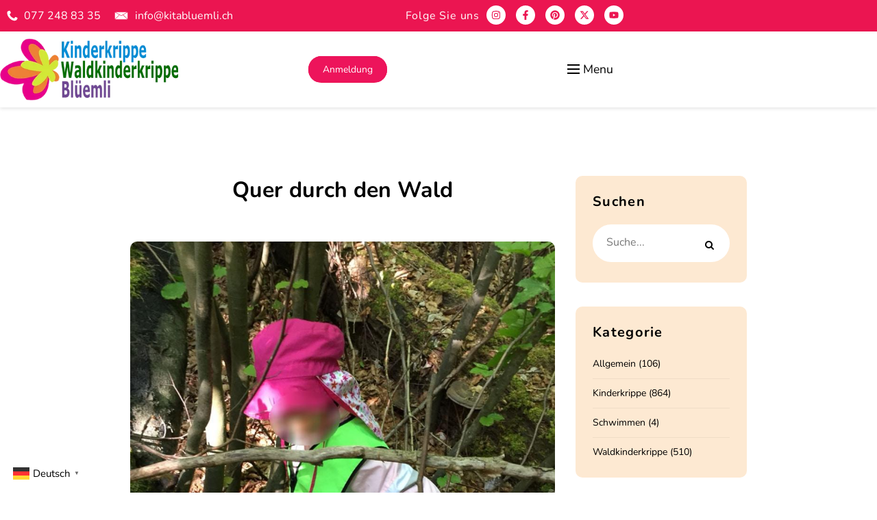

--- FILE ---
content_type: text/html; charset=UTF-8
request_url: https://kitabluemli.ch/quer-durch-den-wald/
body_size: 43495
content:
<!DOCTYPE html>
<html lang="de-CH" prefix="og: https://ogp.me/ns#">
<head>
    <meta charset="UTF-8">
    <meta name="viewport" content="width=device-width, initial-scale=1">
    <meta http-equiv="X-UA-Compatible" content="IE=edge">

    <link rel="profile" href="https://gmpg.org/xfn/11">

    
    
<!-- Suchmaschinen-Optimierung durch Rank Math PRO - https://rankmath.com/ -->
<title>Quer durch den Wald - Kinderkrippe + Waldkinderkrippe Blüemli Zürich Witikon</title>
<meta name="description" content="Mal Quer durch den Wald zu gehen ist spannend und gleicht ein kleines Abenteuer."/>
<meta name="robots" content="follow, index, max-snippet:-1, max-video-preview:-1, max-image-preview:large"/>
<link rel="canonical" href="https://kitabluemli.ch/quer-durch-den-wald/" />
<meta property="og:locale" content="de_DE" />
<meta property="og:type" content="article" />
<meta property="og:title" content="Quer durch den Wald - Kinderkrippe + Waldkinderkrippe Blüemli Zürich Witikon" />
<meta property="og:description" content="Mal Quer durch den Wald zu gehen ist spannend und gleicht ein kleines Abenteuer." />
<meta property="og:url" content="https://kitabluemli.ch/quer-durch-den-wald/" />
<meta property="og:site_name" content="Kinderkrippe + Waldkinderkrippe Blüemli Zürich Witikon" />
<meta property="article:publisher" content="https://www.facebook.com/kitabluemli/" />
<meta property="article:section" content="Waldkinderkrippe" />
<meta property="fb:admins" content="100063914838746" />
<meta property="og:image" content="https://kitabluemli.ch/wp-content/uploads/2018/05/quer-durch-den-wald-01.jpg" />
<meta property="og:image:secure_url" content="https://kitabluemli.ch/wp-content/uploads/2018/05/quer-durch-den-wald-01.jpg" />
<meta property="og:image:width" content="900" />
<meta property="og:image:height" content="1200" />
<meta property="og:image:alt" content="Quer durch den Wald" />
<meta property="og:image:type" content="image/jpeg" />
<meta property="article:published_time" content="2019-03-12T07:00:04+01:00" />
<meta name="twitter:card" content="summary_large_image" />
<meta name="twitter:title" content="Quer durch den Wald - Kinderkrippe + Waldkinderkrippe Blüemli Zürich Witikon" />
<meta name="twitter:description" content="Mal Quer durch den Wald zu gehen ist spannend und gleicht ein kleines Abenteuer." />
<meta name="twitter:site" content="@KiTaBluemli" />
<meta name="twitter:creator" content="@KiTaBluemli" />
<meta name="twitter:image" content="https://kitabluemli.ch/wp-content/uploads/2018/05/quer-durch-den-wald-01.jpg" />
<meta name="twitter:label1" content="Verfasst von" />
<meta name="twitter:data1" content="kitabluemli" />
<meta name="twitter:label2" content="Lesedauer" />
<meta name="twitter:data2" content="Weniger als eine Minute" />
<script type="application/ld+json" class="rank-math-schema">{"@context":"https://schema.org","@graph":[{"@type":"Place","@id":"https://kitabluemli.ch/#place","geo":{"@type":"GeoCoordinates","latitude":"47.3625","longitude":"8.5770"},"hasMap":"https://www.google.com/maps/search/?api=1&amp;query=47.3625,8.5770","address":{"@type":"PostalAddress","streetAddress":"Witikonerstrasse 289","addressLocality":"Z\u00fcrich","addressRegion":"Z\u00fcrich","postalCode":"8053","addressCountry":"CH"}},{"@type":["Preschool","Organization"],"@id":"https://kitabluemli.ch/#organization","name":"KiTa Bluemli GmbH","url":"https://kitabluemli.ch","sameAs":["https://www.facebook.com/kitabluemli/","https://twitter.com/KiTaBluemli","https://www.instagram.com/kinderkrippe_waldkinderkrippe/","https://ch.pinterest.com/kinderkrippe_waldkinderkrippe/","https://x.com/KiTaBluemli","https://www.youtube.com/channel/UCk0WfO2NYz3RCflG1Wi8aXg"],"email":"info@kitabluemli.ch","address":{"@type":"PostalAddress","streetAddress":"Witikonerstrasse 289","addressLocality":"Z\u00fcrich","addressRegion":"Z\u00fcrich","postalCode":"8053","addressCountry":"CH"},"logo":{"@type":"ImageObject","@id":"https://kitabluemli.ch/#logo","url":"https://kitabluemli.ch/wp-content/uploads/2024/11/logo.png","contentUrl":"https://kitabluemli.ch/wp-content/uploads/2024/11/logo.png","caption":"Kinderkrippe + Waldkinderkrippe Bl\u00fcemli Z\u00fcrich Witikon","inLanguage":"de-CH","width":"369","height":"129"},"contactPoint":[{"@type":"ContactPoint","telephone":"+41 79 756 20 28","contactType":"customer support"}],"description":"Wir erkunden t\u00e4glich die Natur und erm\u00f6glichen den Kindern so wertvolle Erfahrungen im Freien. Besondere Angebote wie Schwimmunterricht, Turnstunden und spielerische Englischf\u00f6rderung unterst\u00fctzen gezielt die k\u00f6rperliche, sprachliche und soziale Entwicklung der Kinder. Mit einer Vielzahl an Aktivit\u00e4ten vom gemeinsamen Kochen und handwerklichen Projekten bis hin zu kreativen und motorischen \u00dcbungen f\u00f6rdern wir jedes Kind individuell und st\u00e4rken seine Kompetenzen. Unsere KiTa bietet alles, was Kinder brauchen, inklusive eines eigenen Spielplatzes, zentral im Zentrum Witikon. Alle Mahlzeiten werden bei uns frisch selbst gekocht, um den Kindern eine gesunde und ausgewogene Ern\u00e4hrung zu bieten.","legalName":"2007","location":{"@id":"https://kitabluemli.ch/#place"}},{"@type":"WebSite","@id":"https://kitabluemli.ch/#website","url":"https://kitabluemli.ch","name":"Kinderkrippe + Waldkinderkrippe Bl\u00fcemli Z\u00fcrich Witikon","alternateName":"KITa Bluemli GmbH","publisher":{"@id":"https://kitabluemli.ch/#organization"},"inLanguage":"de-CH"},{"@type":"ImageObject","@id":"https://kitabluemli.ch/wp-content/uploads/2018/05/quer-durch-den-wald-01.jpg","url":"https://kitabluemli.ch/wp-content/uploads/2018/05/quer-durch-den-wald-01.jpg","width":"900","height":"1200","caption":"Quer durch den Wald","inLanguage":"de-CH"},{"@type":"WebPage","@id":"https://kitabluemli.ch/quer-durch-den-wald/#webpage","url":"https://kitabluemli.ch/quer-durch-den-wald/","name":"Quer durch den Wald - Kinderkrippe + Waldkinderkrippe Bl\u00fcemli Z\u00fcrich Witikon","datePublished":"2019-03-12T07:00:04+01:00","dateModified":"2019-03-12T07:00:04+01:00","isPartOf":{"@id":"https://kitabluemli.ch/#website"},"primaryImageOfPage":{"@id":"https://kitabluemli.ch/wp-content/uploads/2018/05/quer-durch-den-wald-01.jpg"},"inLanguage":"de-CH"},{"@type":"Person","@id":"https://bfd5ac429d2acac7.ch/author/bfd5ac429d2acac7/","name":"kitabluemli","url":"https://bfd5ac429d2acac7.ch/author/bfd5ac429d2acac7/","image":{"@type":"ImageObject","@id":"https://secure.gravatar.com/avatar/0cae6b447407085528b282918c5a78cb52fc1640163b9eef974e2afade96d30e?s=96&amp;d=mm&amp;r=g","url":"https://secure.gravatar.com/avatar/0cae6b447407085528b282918c5a78cb52fc1640163b9eef974e2afade96d30e?s=96&amp;d=mm&amp;r=g","caption":"kitabluemli","inLanguage":"de-CH"},"worksFor":{"@id":"https://kitabluemli.ch/#organization"}},{"@type":"BlogPosting","headline":"Quer durch den Wald - Kinderkrippe + Waldkinderkrippe Bl\u00fcemli Z\u00fcrich Witikon","keywords":"quer durch den wald","datePublished":"2019-03-12T07:00:04+01:00","dateModified":"2019-03-12T07:00:04+01:00","articleSection":"Waldkinderkrippe","author":{"@id":"https://bfd5ac429d2acac7.ch/author/bfd5ac429d2acac7/","name":"kitabluemli"},"publisher":{"@id":"https://kitabluemli.ch/#organization"},"description":"Mal Quer durch den Wald zu gehen ist spannend und gleicht ein kleines Abenteuer.","name":"Quer durch den Wald - Kinderkrippe + Waldkinderkrippe Bl\u00fcemli Z\u00fcrich Witikon","@id":"https://kitabluemli.ch/quer-durch-den-wald/#richSnippet","isPartOf":{"@id":"https://kitabluemli.ch/quer-durch-den-wald/#webpage"},"image":{"@id":"https://kitabluemli.ch/wp-content/uploads/2018/05/quer-durch-den-wald-01.jpg"},"inLanguage":"de-CH","mainEntityOfPage":{"@id":"https://kitabluemli.ch/quer-durch-den-wald/#webpage"}}]}</script>
<!-- /Rank Math WordPress SEO Plugin -->

<link rel='dns-prefetch' href='//www.googletagmanager.com' />
<link rel='dns-prefetch' href='//fonts.googleapis.com' />
<link rel="alternate" type="application/rss+xml" title="Kinderkrippe + Waldkinderkrippe Blüemli Zürich Witikon &raquo; Feed" href="https://kitabluemli.ch/feed/" />
<link rel="alternate" type="application/rss+xml" title="Kinderkrippe + Waldkinderkrippe Blüemli Zürich Witikon &raquo; Kommentar-Feed" href="https://kitabluemli.ch/comments/feed/" />
<link rel="alternate" title="oEmbed (JSON)" type="application/json+oembed" href="https://kitabluemli.ch/wp-json/oembed/1.0/embed?url=https%3A%2F%2Fkitabluemli.ch%2Fquer-durch-den-wald%2F" />
<link rel="alternate" title="oEmbed (XML)" type="text/xml+oembed" href="https://kitabluemli.ch/wp-json/oembed/1.0/embed?url=https%3A%2F%2Fkitabluemli.ch%2Fquer-durch-den-wald%2F&#038;format=xml" />
<style id='wp-img-auto-sizes-contain-inline-css' type='text/css'>
img:is([sizes=auto i],[sizes^="auto," i]){contain-intrinsic-size:3000px 1500px}
/*# sourceURL=wp-img-auto-sizes-contain-inline-css */
</style>
<link rel='stylesheet' id='contact-form-7-css' href='https://kitabluemli.ch/wp-content/plugins/contact-form-7/includes/css/styles.css' type='text/css' media='all' />
<link rel='stylesheet' id='kidscool-plus-elementor-css' href='https://kitabluemli.ch/wp-content/plugins/kidscool-plus/elementor/assets/css/elementor.css' type='text/css' media='all' />
<link rel='stylesheet' id='kidscool-plus-common-css' href='https://kitabluemli.ch/wp-content/plugins/kidscool-plus/assets/css/common.css' type='text/css' media='all' />
<link rel='stylesheet' id='kidscool-pro-widget-css' href='https://kitabluemli.ch/wp-content/plugins/kidscool-pro/assets/css/widget.css' type='text/css' media='all' />
<link rel='stylesheet' id='wdt-elementor-addon-core-css' href='https://kitabluemli.ch/wp-content/plugins/wedesigntech-elementor-addon/assets/css/core.css' type='text/css' media='all' />
<style id='wdt-elementor-addon-core-inline-css' type='text/css'>
:root {
--wdt-elementor-color-primary: #000000;
--wdt-elementor-color-primary-rgb: 0,0,0;
--wdt-elementor-color-secondary: #EB1551;
--wdt-elementor-color-secondary-rgb: 235,21,81;
--wdt-elementor-color-text: #6B6B84;
--wdt-elementor-color-text-rgb: 107,107,132;
--wdt-elementor-color-accent: #EB1551;
--wdt-elementor-color-accent-rgb: 235,21,81;
--wdt-elementor-typo-primary-font-family: Nunito;
--wdt-elementor-typo-primary-font-weight: 700;
--wdt-elementor-typo-secondary-font-family: Bubblegum Sans;
--wdt-elementor-typo-secondary-font-weight: 400;
--wdt-elementor-typo-text-font-family: Nunito;
--wdt-elementor-typo-text-font-weight: 400;
--wdt-elementor-typo-accent-font-family: Nunito;
--wdt-elementor-typo-accent-font-weight: 400;
}
/*# sourceURL=wdt-elementor-addon-core-inline-css */
</style>
<link rel='stylesheet' id='wp-review-slider-pro-public_combine-css' href='https://kitabluemli.ch/wp-content/plugins/wp-google-places-review-slider/public/css/wprev-public_combine.css' type='text/css' media='all' />
<style type="text/css">@font-face {font-family:Outfit;font-style:normal;font-weight:300;src:url(/cf-fonts/s/outfit/5.0.11/latin-ext/300/normal.woff2);unicode-range:U+0100-02AF,U+0304,U+0308,U+0329,U+1E00-1E9F,U+1EF2-1EFF,U+2020,U+20A0-20AB,U+20AD-20CF,U+2113,U+2C60-2C7F,U+A720-A7FF;font-display:swap;}@font-face {font-family:Outfit;font-style:normal;font-weight:300;src:url(/cf-fonts/s/outfit/5.0.11/latin/300/normal.woff2);unicode-range:U+0000-00FF,U+0131,U+0152-0153,U+02BB-02BC,U+02C6,U+02DA,U+02DC,U+0304,U+0308,U+0329,U+2000-206F,U+2074,U+20AC,U+2122,U+2191,U+2193,U+2212,U+2215,U+FEFF,U+FFFD;font-display:swap;}@font-face {font-family:Outfit;font-style:normal;font-weight:400;src:url(/cf-fonts/s/outfit/5.0.11/latin/400/normal.woff2);unicode-range:U+0000-00FF,U+0131,U+0152-0153,U+02BB-02BC,U+02C6,U+02DA,U+02DC,U+0304,U+0308,U+0329,U+2000-206F,U+2074,U+20AC,U+2122,U+2191,U+2193,U+2212,U+2215,U+FEFF,U+FFFD;font-display:swap;}@font-face {font-family:Outfit;font-style:normal;font-weight:400;src:url(/cf-fonts/s/outfit/5.0.11/latin-ext/400/normal.woff2);unicode-range:U+0100-02AF,U+0304,U+0308,U+0329,U+1E00-1E9F,U+1EF2-1EFF,U+2020,U+20A0-20AB,U+20AD-20CF,U+2113,U+2C60-2C7F,U+A720-A7FF;font-display:swap;}@font-face {font-family:Outfit;font-style:normal;font-weight:500;src:url(/cf-fonts/s/outfit/5.0.11/latin/500/normal.woff2);unicode-range:U+0000-00FF,U+0131,U+0152-0153,U+02BB-02BC,U+02C6,U+02DA,U+02DC,U+0304,U+0308,U+0329,U+2000-206F,U+2074,U+20AC,U+2122,U+2191,U+2193,U+2212,U+2215,U+FEFF,U+FFFD;font-display:swap;}@font-face {font-family:Outfit;font-style:normal;font-weight:500;src:url(/cf-fonts/s/outfit/5.0.11/latin-ext/500/normal.woff2);unicode-range:U+0100-02AF,U+0304,U+0308,U+0329,U+1E00-1E9F,U+1EF2-1EFF,U+2020,U+20A0-20AB,U+20AD-20CF,U+2113,U+2C60-2C7F,U+A720-A7FF;font-display:swap;}@font-face {font-family:Outfit;font-style:normal;font-weight:600;src:url(/cf-fonts/s/outfit/5.0.11/latin/600/normal.woff2);unicode-range:U+0000-00FF,U+0131,U+0152-0153,U+02BB-02BC,U+02C6,U+02DA,U+02DC,U+0304,U+0308,U+0329,U+2000-206F,U+2074,U+20AC,U+2122,U+2191,U+2193,U+2212,U+2215,U+FEFF,U+FFFD;font-display:swap;}@font-face {font-family:Outfit;font-style:normal;font-weight:600;src:url(/cf-fonts/s/outfit/5.0.11/latin-ext/600/normal.woff2);unicode-range:U+0100-02AF,U+0304,U+0308,U+0329,U+1E00-1E9F,U+1EF2-1EFF,U+2020,U+20A0-20AB,U+20AD-20CF,U+2113,U+2C60-2C7F,U+A720-A7FF;font-display:swap;}@font-face {font-family:Outfit;font-style:normal;font-weight:700;src:url(/cf-fonts/s/outfit/5.0.11/latin/700/normal.woff2);unicode-range:U+0000-00FF,U+0131,U+0152-0153,U+02BB-02BC,U+02C6,U+02DA,U+02DC,U+0304,U+0308,U+0329,U+2000-206F,U+2074,U+20AC,U+2122,U+2191,U+2193,U+2212,U+2215,U+FEFF,U+FFFD;font-display:swap;}@font-face {font-family:Outfit;font-style:normal;font-weight:700;src:url(/cf-fonts/s/outfit/5.0.11/latin-ext/700/normal.woff2);unicode-range:U+0100-02AF,U+0304,U+0308,U+0329,U+1E00-1E9F,U+1EF2-1EFF,U+2020,U+20A0-20AB,U+20AD-20CF,U+2113,U+2C60-2C7F,U+A720-A7FF;font-display:swap;}@font-face {font-family:Outfit;font-style:normal;font-weight:800;src:url(/cf-fonts/s/outfit/5.0.11/latin-ext/800/normal.woff2);unicode-range:U+0100-02AF,U+0304,U+0308,U+0329,U+1E00-1E9F,U+1EF2-1EFF,U+2020,U+20A0-20AB,U+20AD-20CF,U+2113,U+2C60-2C7F,U+A720-A7FF;font-display:swap;}@font-face {font-family:Outfit;font-style:normal;font-weight:800;src:url(/cf-fonts/s/outfit/5.0.11/latin/800/normal.woff2);unicode-range:U+0000-00FF,U+0131,U+0152-0153,U+02BB-02BC,U+02C6,U+02DA,U+02DC,U+0304,U+0308,U+0329,U+2000-206F,U+2074,U+20AC,U+2122,U+2191,U+2193,U+2212,U+2215,U+FEFF,U+FFFD;font-display:swap;}@font-face {font-family:Outfit;font-style:normal;font-weight:900;src:url(/cf-fonts/s/outfit/5.0.11/latin/900/normal.woff2);unicode-range:U+0000-00FF,U+0131,U+0152-0153,U+02BB-02BC,U+02C6,U+02DA,U+02DC,U+0304,U+0308,U+0329,U+2000-206F,U+2074,U+20AC,U+2122,U+2191,U+2193,U+2212,U+2215,U+FEFF,U+FFFD;font-display:swap;}@font-face {font-family:Outfit;font-style:normal;font-weight:900;src:url(/cf-fonts/s/outfit/5.0.11/latin-ext/900/normal.woff2);unicode-range:U+0100-02AF,U+0304,U+0308,U+0329,U+1E00-1E9F,U+1EF2-1EFF,U+2020,U+20A0-20AB,U+20AD-20CF,U+2113,U+2C60-2C7F,U+A720-A7FF;font-display:swap;}</style>
<style type="text/css">@font-face {font-family:Nunito;font-style:normal;font-weight:200;src:url(/cf-fonts/s/nunito/5.0.16/latin-ext/200/normal.woff2);unicode-range:U+0100-02AF,U+0304,U+0308,U+0329,U+1E00-1E9F,U+1EF2-1EFF,U+2020,U+20A0-20AB,U+20AD-20CF,U+2113,U+2C60-2C7F,U+A720-A7FF;font-display:swap;}@font-face {font-family:Nunito;font-style:normal;font-weight:200;src:url(/cf-fonts/s/nunito/5.0.16/vietnamese/200/normal.woff2);unicode-range:U+0102-0103,U+0110-0111,U+0128-0129,U+0168-0169,U+01A0-01A1,U+01AF-01B0,U+0300-0301,U+0303-0304,U+0308-0309,U+0323,U+0329,U+1EA0-1EF9,U+20AB;font-display:swap;}@font-face {font-family:Nunito;font-style:normal;font-weight:200;src:url(/cf-fonts/s/nunito/5.0.16/latin/200/normal.woff2);unicode-range:U+0000-00FF,U+0131,U+0152-0153,U+02BB-02BC,U+02C6,U+02DA,U+02DC,U+0304,U+0308,U+0329,U+2000-206F,U+2074,U+20AC,U+2122,U+2191,U+2193,U+2212,U+2215,U+FEFF,U+FFFD;font-display:swap;}@font-face {font-family:Nunito;font-style:normal;font-weight:200;src:url(/cf-fonts/s/nunito/5.0.16/cyrillic/200/normal.woff2);unicode-range:U+0301,U+0400-045F,U+0490-0491,U+04B0-04B1,U+2116;font-display:swap;}@font-face {font-family:Nunito;font-style:normal;font-weight:200;src:url(/cf-fonts/s/nunito/5.0.16/cyrillic-ext/200/normal.woff2);unicode-range:U+0460-052F,U+1C80-1C88,U+20B4,U+2DE0-2DFF,U+A640-A69F,U+FE2E-FE2F;font-display:swap;}@font-face {font-family:Nunito;font-style:italic;font-weight:200;src:url(/cf-fonts/s/nunito/5.0.16/latin/200/italic.woff2);unicode-range:U+0000-00FF,U+0131,U+0152-0153,U+02BB-02BC,U+02C6,U+02DA,U+02DC,U+0304,U+0308,U+0329,U+2000-206F,U+2074,U+20AC,U+2122,U+2191,U+2193,U+2212,U+2215,U+FEFF,U+FFFD;font-display:swap;}@font-face {font-family:Nunito;font-style:italic;font-weight:200;src:url(/cf-fonts/s/nunito/5.0.16/cyrillic/200/italic.woff2);unicode-range:U+0301,U+0400-045F,U+0490-0491,U+04B0-04B1,U+2116;font-display:swap;}@font-face {font-family:Nunito;font-style:italic;font-weight:200;src:url(/cf-fonts/s/nunito/5.0.16/cyrillic-ext/200/italic.woff2);unicode-range:U+0460-052F,U+1C80-1C88,U+20B4,U+2DE0-2DFF,U+A640-A69F,U+FE2E-FE2F;font-display:swap;}@font-face {font-family:Nunito;font-style:italic;font-weight:200;src:url(/cf-fonts/s/nunito/5.0.16/latin-ext/200/italic.woff2);unicode-range:U+0100-02AF,U+0304,U+0308,U+0329,U+1E00-1E9F,U+1EF2-1EFF,U+2020,U+20A0-20AB,U+20AD-20CF,U+2113,U+2C60-2C7F,U+A720-A7FF;font-display:swap;}@font-face {font-family:Nunito;font-style:italic;font-weight:200;src:url(/cf-fonts/s/nunito/5.0.16/vietnamese/200/italic.woff2);unicode-range:U+0102-0103,U+0110-0111,U+0128-0129,U+0168-0169,U+01A0-01A1,U+01AF-01B0,U+0300-0301,U+0303-0304,U+0308-0309,U+0323,U+0329,U+1EA0-1EF9,U+20AB;font-display:swap;}@font-face {font-family:Nunito;font-style:normal;font-weight:300;src:url(/cf-fonts/s/nunito/5.0.16/cyrillic/300/normal.woff2);unicode-range:U+0301,U+0400-045F,U+0490-0491,U+04B0-04B1,U+2116;font-display:swap;}@font-face {font-family:Nunito;font-style:normal;font-weight:300;src:url(/cf-fonts/s/nunito/5.0.16/latin-ext/300/normal.woff2);unicode-range:U+0100-02AF,U+0304,U+0308,U+0329,U+1E00-1E9F,U+1EF2-1EFF,U+2020,U+20A0-20AB,U+20AD-20CF,U+2113,U+2C60-2C7F,U+A720-A7FF;font-display:swap;}@font-face {font-family:Nunito;font-style:normal;font-weight:300;src:url(/cf-fonts/s/nunito/5.0.16/cyrillic-ext/300/normal.woff2);unicode-range:U+0460-052F,U+1C80-1C88,U+20B4,U+2DE0-2DFF,U+A640-A69F,U+FE2E-FE2F;font-display:swap;}@font-face {font-family:Nunito;font-style:normal;font-weight:300;src:url(/cf-fonts/s/nunito/5.0.16/vietnamese/300/normal.woff2);unicode-range:U+0102-0103,U+0110-0111,U+0128-0129,U+0168-0169,U+01A0-01A1,U+01AF-01B0,U+0300-0301,U+0303-0304,U+0308-0309,U+0323,U+0329,U+1EA0-1EF9,U+20AB;font-display:swap;}@font-face {font-family:Nunito;font-style:normal;font-weight:300;src:url(/cf-fonts/s/nunito/5.0.16/latin/300/normal.woff2);unicode-range:U+0000-00FF,U+0131,U+0152-0153,U+02BB-02BC,U+02C6,U+02DA,U+02DC,U+0304,U+0308,U+0329,U+2000-206F,U+2074,U+20AC,U+2122,U+2191,U+2193,U+2212,U+2215,U+FEFF,U+FFFD;font-display:swap;}@font-face {font-family:Nunito;font-style:italic;font-weight:300;src:url(/cf-fonts/s/nunito/5.0.16/vietnamese/300/italic.woff2);unicode-range:U+0102-0103,U+0110-0111,U+0128-0129,U+0168-0169,U+01A0-01A1,U+01AF-01B0,U+0300-0301,U+0303-0304,U+0308-0309,U+0323,U+0329,U+1EA0-1EF9,U+20AB;font-display:swap;}@font-face {font-family:Nunito;font-style:italic;font-weight:300;src:url(/cf-fonts/s/nunito/5.0.16/cyrillic/300/italic.woff2);unicode-range:U+0301,U+0400-045F,U+0490-0491,U+04B0-04B1,U+2116;font-display:swap;}@font-face {font-family:Nunito;font-style:italic;font-weight:300;src:url(/cf-fonts/s/nunito/5.0.16/cyrillic-ext/300/italic.woff2);unicode-range:U+0460-052F,U+1C80-1C88,U+20B4,U+2DE0-2DFF,U+A640-A69F,U+FE2E-FE2F;font-display:swap;}@font-face {font-family:Nunito;font-style:italic;font-weight:300;src:url(/cf-fonts/s/nunito/5.0.16/latin/300/italic.woff2);unicode-range:U+0000-00FF,U+0131,U+0152-0153,U+02BB-02BC,U+02C6,U+02DA,U+02DC,U+0304,U+0308,U+0329,U+2000-206F,U+2074,U+20AC,U+2122,U+2191,U+2193,U+2212,U+2215,U+FEFF,U+FFFD;font-display:swap;}@font-face {font-family:Nunito;font-style:italic;font-weight:300;src:url(/cf-fonts/s/nunito/5.0.16/latin-ext/300/italic.woff2);unicode-range:U+0100-02AF,U+0304,U+0308,U+0329,U+1E00-1E9F,U+1EF2-1EFF,U+2020,U+20A0-20AB,U+20AD-20CF,U+2113,U+2C60-2C7F,U+A720-A7FF;font-display:swap;}@font-face {font-family:Nunito;font-style:normal;font-weight:400;src:url(/cf-fonts/s/nunito/5.0.16/cyrillic-ext/400/normal.woff2);unicode-range:U+0460-052F,U+1C80-1C88,U+20B4,U+2DE0-2DFF,U+A640-A69F,U+FE2E-FE2F;font-display:swap;}@font-face {font-family:Nunito;font-style:normal;font-weight:400;src:url(/cf-fonts/s/nunito/5.0.16/cyrillic/400/normal.woff2);unicode-range:U+0301,U+0400-045F,U+0490-0491,U+04B0-04B1,U+2116;font-display:swap;}@font-face {font-family:Nunito;font-style:normal;font-weight:400;src:url(/cf-fonts/s/nunito/5.0.16/latin/400/normal.woff2);unicode-range:U+0000-00FF,U+0131,U+0152-0153,U+02BB-02BC,U+02C6,U+02DA,U+02DC,U+0304,U+0308,U+0329,U+2000-206F,U+2074,U+20AC,U+2122,U+2191,U+2193,U+2212,U+2215,U+FEFF,U+FFFD;font-display:swap;}@font-face {font-family:Nunito;font-style:normal;font-weight:400;src:url(/cf-fonts/s/nunito/5.0.16/latin-ext/400/normal.woff2);unicode-range:U+0100-02AF,U+0304,U+0308,U+0329,U+1E00-1E9F,U+1EF2-1EFF,U+2020,U+20A0-20AB,U+20AD-20CF,U+2113,U+2C60-2C7F,U+A720-A7FF;font-display:swap;}@font-face {font-family:Nunito;font-style:normal;font-weight:400;src:url(/cf-fonts/s/nunito/5.0.16/vietnamese/400/normal.woff2);unicode-range:U+0102-0103,U+0110-0111,U+0128-0129,U+0168-0169,U+01A0-01A1,U+01AF-01B0,U+0300-0301,U+0303-0304,U+0308-0309,U+0323,U+0329,U+1EA0-1EF9,U+20AB;font-display:swap;}@font-face {font-family:Nunito;font-style:italic;font-weight:400;src:url(/cf-fonts/s/nunito/5.0.16/vietnamese/400/italic.woff2);unicode-range:U+0102-0103,U+0110-0111,U+0128-0129,U+0168-0169,U+01A0-01A1,U+01AF-01B0,U+0300-0301,U+0303-0304,U+0308-0309,U+0323,U+0329,U+1EA0-1EF9,U+20AB;font-display:swap;}@font-face {font-family:Nunito;font-style:italic;font-weight:400;src:url(/cf-fonts/s/nunito/5.0.16/latin/400/italic.woff2);unicode-range:U+0000-00FF,U+0131,U+0152-0153,U+02BB-02BC,U+02C6,U+02DA,U+02DC,U+0304,U+0308,U+0329,U+2000-206F,U+2074,U+20AC,U+2122,U+2191,U+2193,U+2212,U+2215,U+FEFF,U+FFFD;font-display:swap;}@font-face {font-family:Nunito;font-style:italic;font-weight:400;src:url(/cf-fonts/s/nunito/5.0.16/latin-ext/400/italic.woff2);unicode-range:U+0100-02AF,U+0304,U+0308,U+0329,U+1E00-1E9F,U+1EF2-1EFF,U+2020,U+20A0-20AB,U+20AD-20CF,U+2113,U+2C60-2C7F,U+A720-A7FF;font-display:swap;}@font-face {font-family:Nunito;font-style:italic;font-weight:400;src:url(/cf-fonts/s/nunito/5.0.16/cyrillic-ext/400/italic.woff2);unicode-range:U+0460-052F,U+1C80-1C88,U+20B4,U+2DE0-2DFF,U+A640-A69F,U+FE2E-FE2F;font-display:swap;}@font-face {font-family:Nunito;font-style:italic;font-weight:400;src:url(/cf-fonts/s/nunito/5.0.16/cyrillic/400/italic.woff2);unicode-range:U+0301,U+0400-045F,U+0490-0491,U+04B0-04B1,U+2116;font-display:swap;}@font-face {font-family:Nunito;font-style:normal;font-weight:600;src:url(/cf-fonts/s/nunito/5.0.16/latin/600/normal.woff2);unicode-range:U+0000-00FF,U+0131,U+0152-0153,U+02BB-02BC,U+02C6,U+02DA,U+02DC,U+0304,U+0308,U+0329,U+2000-206F,U+2074,U+20AC,U+2122,U+2191,U+2193,U+2212,U+2215,U+FEFF,U+FFFD;font-display:swap;}@font-face {font-family:Nunito;font-style:normal;font-weight:600;src:url(/cf-fonts/s/nunito/5.0.16/cyrillic-ext/600/normal.woff2);unicode-range:U+0460-052F,U+1C80-1C88,U+20B4,U+2DE0-2DFF,U+A640-A69F,U+FE2E-FE2F;font-display:swap;}@font-face {font-family:Nunito;font-style:normal;font-weight:600;src:url(/cf-fonts/s/nunito/5.0.16/latin-ext/600/normal.woff2);unicode-range:U+0100-02AF,U+0304,U+0308,U+0329,U+1E00-1E9F,U+1EF2-1EFF,U+2020,U+20A0-20AB,U+20AD-20CF,U+2113,U+2C60-2C7F,U+A720-A7FF;font-display:swap;}@font-face {font-family:Nunito;font-style:normal;font-weight:600;src:url(/cf-fonts/s/nunito/5.0.16/cyrillic/600/normal.woff2);unicode-range:U+0301,U+0400-045F,U+0490-0491,U+04B0-04B1,U+2116;font-display:swap;}@font-face {font-family:Nunito;font-style:normal;font-weight:600;src:url(/cf-fonts/s/nunito/5.0.16/vietnamese/600/normal.woff2);unicode-range:U+0102-0103,U+0110-0111,U+0128-0129,U+0168-0169,U+01A0-01A1,U+01AF-01B0,U+0300-0301,U+0303-0304,U+0308-0309,U+0323,U+0329,U+1EA0-1EF9,U+20AB;font-display:swap;}@font-face {font-family:Nunito;font-style:italic;font-weight:600;src:url(/cf-fonts/s/nunito/5.0.16/vietnamese/600/italic.woff2);unicode-range:U+0102-0103,U+0110-0111,U+0128-0129,U+0168-0169,U+01A0-01A1,U+01AF-01B0,U+0300-0301,U+0303-0304,U+0308-0309,U+0323,U+0329,U+1EA0-1EF9,U+20AB;font-display:swap;}@font-face {font-family:Nunito;font-style:italic;font-weight:600;src:url(/cf-fonts/s/nunito/5.0.16/latin/600/italic.woff2);unicode-range:U+0000-00FF,U+0131,U+0152-0153,U+02BB-02BC,U+02C6,U+02DA,U+02DC,U+0304,U+0308,U+0329,U+2000-206F,U+2074,U+20AC,U+2122,U+2191,U+2193,U+2212,U+2215,U+FEFF,U+FFFD;font-display:swap;}@font-face {font-family:Nunito;font-style:italic;font-weight:600;src:url(/cf-fonts/s/nunito/5.0.16/cyrillic/600/italic.woff2);unicode-range:U+0301,U+0400-045F,U+0490-0491,U+04B0-04B1,U+2116;font-display:swap;}@font-face {font-family:Nunito;font-style:italic;font-weight:600;src:url(/cf-fonts/s/nunito/5.0.16/cyrillic-ext/600/italic.woff2);unicode-range:U+0460-052F,U+1C80-1C88,U+20B4,U+2DE0-2DFF,U+A640-A69F,U+FE2E-FE2F;font-display:swap;}@font-face {font-family:Nunito;font-style:italic;font-weight:600;src:url(/cf-fonts/s/nunito/5.0.16/latin-ext/600/italic.woff2);unicode-range:U+0100-02AF,U+0304,U+0308,U+0329,U+1E00-1E9F,U+1EF2-1EFF,U+2020,U+20A0-20AB,U+20AD-20CF,U+2113,U+2C60-2C7F,U+A720-A7FF;font-display:swap;}@font-face {font-family:Nunito;font-style:normal;font-weight:700;src:url(/cf-fonts/s/nunito/5.0.16/latin-ext/700/normal.woff2);unicode-range:U+0100-02AF,U+0304,U+0308,U+0329,U+1E00-1E9F,U+1EF2-1EFF,U+2020,U+20A0-20AB,U+20AD-20CF,U+2113,U+2C60-2C7F,U+A720-A7FF;font-display:swap;}@font-face {font-family:Nunito;font-style:normal;font-weight:700;src:url(/cf-fonts/s/nunito/5.0.16/cyrillic-ext/700/normal.woff2);unicode-range:U+0460-052F,U+1C80-1C88,U+20B4,U+2DE0-2DFF,U+A640-A69F,U+FE2E-FE2F;font-display:swap;}@font-face {font-family:Nunito;font-style:normal;font-weight:700;src:url(/cf-fonts/s/nunito/5.0.16/vietnamese/700/normal.woff2);unicode-range:U+0102-0103,U+0110-0111,U+0128-0129,U+0168-0169,U+01A0-01A1,U+01AF-01B0,U+0300-0301,U+0303-0304,U+0308-0309,U+0323,U+0329,U+1EA0-1EF9,U+20AB;font-display:swap;}@font-face {font-family:Nunito;font-style:normal;font-weight:700;src:url(/cf-fonts/s/nunito/5.0.16/latin/700/normal.woff2);unicode-range:U+0000-00FF,U+0131,U+0152-0153,U+02BB-02BC,U+02C6,U+02DA,U+02DC,U+0304,U+0308,U+0329,U+2000-206F,U+2074,U+20AC,U+2122,U+2191,U+2193,U+2212,U+2215,U+FEFF,U+FFFD;font-display:swap;}@font-face {font-family:Nunito;font-style:normal;font-weight:700;src:url(/cf-fonts/s/nunito/5.0.16/cyrillic/700/normal.woff2);unicode-range:U+0301,U+0400-045F,U+0490-0491,U+04B0-04B1,U+2116;font-display:swap;}@font-face {font-family:Nunito;font-style:italic;font-weight:700;src:url(/cf-fonts/s/nunito/5.0.16/vietnamese/700/italic.woff2);unicode-range:U+0102-0103,U+0110-0111,U+0128-0129,U+0168-0169,U+01A0-01A1,U+01AF-01B0,U+0300-0301,U+0303-0304,U+0308-0309,U+0323,U+0329,U+1EA0-1EF9,U+20AB;font-display:swap;}@font-face {font-family:Nunito;font-style:italic;font-weight:700;src:url(/cf-fonts/s/nunito/5.0.16/cyrillic/700/italic.woff2);unicode-range:U+0301,U+0400-045F,U+0490-0491,U+04B0-04B1,U+2116;font-display:swap;}@font-face {font-family:Nunito;font-style:italic;font-weight:700;src:url(/cf-fonts/s/nunito/5.0.16/cyrillic-ext/700/italic.woff2);unicode-range:U+0460-052F,U+1C80-1C88,U+20B4,U+2DE0-2DFF,U+A640-A69F,U+FE2E-FE2F;font-display:swap;}@font-face {font-family:Nunito;font-style:italic;font-weight:700;src:url(/cf-fonts/s/nunito/5.0.16/latin/700/italic.woff2);unicode-range:U+0000-00FF,U+0131,U+0152-0153,U+02BB-02BC,U+02C6,U+02DA,U+02DC,U+0304,U+0308,U+0329,U+2000-206F,U+2074,U+20AC,U+2122,U+2191,U+2193,U+2212,U+2215,U+FEFF,U+FFFD;font-display:swap;}@font-face {font-family:Nunito;font-style:italic;font-weight:700;src:url(/cf-fonts/s/nunito/5.0.16/latin-ext/700/italic.woff2);unicode-range:U+0100-02AF,U+0304,U+0308,U+0329,U+1E00-1E9F,U+1EF2-1EFF,U+2020,U+20A0-20AB,U+20AD-20CF,U+2113,U+2C60-2C7F,U+A720-A7FF;font-display:swap;}@font-face {font-family:Nunito;font-style:normal;font-weight:800;src:url(/cf-fonts/s/nunito/5.0.16/latin-ext/800/normal.woff2);unicode-range:U+0100-02AF,U+0304,U+0308,U+0329,U+1E00-1E9F,U+1EF2-1EFF,U+2020,U+20A0-20AB,U+20AD-20CF,U+2113,U+2C60-2C7F,U+A720-A7FF;font-display:swap;}@font-face {font-family:Nunito;font-style:normal;font-weight:800;src:url(/cf-fonts/s/nunito/5.0.16/cyrillic/800/normal.woff2);unicode-range:U+0301,U+0400-045F,U+0490-0491,U+04B0-04B1,U+2116;font-display:swap;}@font-face {font-family:Nunito;font-style:normal;font-weight:800;src:url(/cf-fonts/s/nunito/5.0.16/cyrillic-ext/800/normal.woff2);unicode-range:U+0460-052F,U+1C80-1C88,U+20B4,U+2DE0-2DFF,U+A640-A69F,U+FE2E-FE2F;font-display:swap;}@font-face {font-family:Nunito;font-style:normal;font-weight:800;src:url(/cf-fonts/s/nunito/5.0.16/vietnamese/800/normal.woff2);unicode-range:U+0102-0103,U+0110-0111,U+0128-0129,U+0168-0169,U+01A0-01A1,U+01AF-01B0,U+0300-0301,U+0303-0304,U+0308-0309,U+0323,U+0329,U+1EA0-1EF9,U+20AB;font-display:swap;}@font-face {font-family:Nunito;font-style:normal;font-weight:800;src:url(/cf-fonts/s/nunito/5.0.16/latin/800/normal.woff2);unicode-range:U+0000-00FF,U+0131,U+0152-0153,U+02BB-02BC,U+02C6,U+02DA,U+02DC,U+0304,U+0308,U+0329,U+2000-206F,U+2074,U+20AC,U+2122,U+2191,U+2193,U+2212,U+2215,U+FEFF,U+FFFD;font-display:swap;}@font-face {font-family:Nunito;font-style:italic;font-weight:800;src:url(/cf-fonts/s/nunito/5.0.16/cyrillic-ext/800/italic.woff2);unicode-range:U+0460-052F,U+1C80-1C88,U+20B4,U+2DE0-2DFF,U+A640-A69F,U+FE2E-FE2F;font-display:swap;}@font-face {font-family:Nunito;font-style:italic;font-weight:800;src:url(/cf-fonts/s/nunito/5.0.16/cyrillic/800/italic.woff2);unicode-range:U+0301,U+0400-045F,U+0490-0491,U+04B0-04B1,U+2116;font-display:swap;}@font-face {font-family:Nunito;font-style:italic;font-weight:800;src:url(/cf-fonts/s/nunito/5.0.16/latin/800/italic.woff2);unicode-range:U+0000-00FF,U+0131,U+0152-0153,U+02BB-02BC,U+02C6,U+02DA,U+02DC,U+0304,U+0308,U+0329,U+2000-206F,U+2074,U+20AC,U+2122,U+2191,U+2193,U+2212,U+2215,U+FEFF,U+FFFD;font-display:swap;}@font-face {font-family:Nunito;font-style:italic;font-weight:800;src:url(/cf-fonts/s/nunito/5.0.16/latin-ext/800/italic.woff2);unicode-range:U+0100-02AF,U+0304,U+0308,U+0329,U+1E00-1E9F,U+1EF2-1EFF,U+2020,U+20A0-20AB,U+20AD-20CF,U+2113,U+2C60-2C7F,U+A720-A7FF;font-display:swap;}@font-face {font-family:Nunito;font-style:italic;font-weight:800;src:url(/cf-fonts/s/nunito/5.0.16/vietnamese/800/italic.woff2);unicode-range:U+0102-0103,U+0110-0111,U+0128-0129,U+0168-0169,U+01A0-01A1,U+01AF-01B0,U+0300-0301,U+0303-0304,U+0308-0309,U+0323,U+0329,U+1EA0-1EF9,U+20AB;font-display:swap;}@font-face {font-family:Nunito;font-style:normal;font-weight:900;src:url(/cf-fonts/s/nunito/5.0.16/vietnamese/900/normal.woff2);unicode-range:U+0102-0103,U+0110-0111,U+0128-0129,U+0168-0169,U+01A0-01A1,U+01AF-01B0,U+0300-0301,U+0303-0304,U+0308-0309,U+0323,U+0329,U+1EA0-1EF9,U+20AB;font-display:swap;}@font-face {font-family:Nunito;font-style:normal;font-weight:900;src:url(/cf-fonts/s/nunito/5.0.16/latin/900/normal.woff2);unicode-range:U+0000-00FF,U+0131,U+0152-0153,U+02BB-02BC,U+02C6,U+02DA,U+02DC,U+0304,U+0308,U+0329,U+2000-206F,U+2074,U+20AC,U+2122,U+2191,U+2193,U+2212,U+2215,U+FEFF,U+FFFD;font-display:swap;}@font-face {font-family:Nunito;font-style:normal;font-weight:900;src:url(/cf-fonts/s/nunito/5.0.16/latin-ext/900/normal.woff2);unicode-range:U+0100-02AF,U+0304,U+0308,U+0329,U+1E00-1E9F,U+1EF2-1EFF,U+2020,U+20A0-20AB,U+20AD-20CF,U+2113,U+2C60-2C7F,U+A720-A7FF;font-display:swap;}@font-face {font-family:Nunito;font-style:normal;font-weight:900;src:url(/cf-fonts/s/nunito/5.0.16/cyrillic/900/normal.woff2);unicode-range:U+0301,U+0400-045F,U+0490-0491,U+04B0-04B1,U+2116;font-display:swap;}@font-face {font-family:Nunito;font-style:normal;font-weight:900;src:url(/cf-fonts/s/nunito/5.0.16/cyrillic-ext/900/normal.woff2);unicode-range:U+0460-052F,U+1C80-1C88,U+20B4,U+2DE0-2DFF,U+A640-A69F,U+FE2E-FE2F;font-display:swap;}@font-face {font-family:Nunito;font-style:italic;font-weight:900;src:url(/cf-fonts/s/nunito/5.0.16/latin/900/italic.woff2);unicode-range:U+0000-00FF,U+0131,U+0152-0153,U+02BB-02BC,U+02C6,U+02DA,U+02DC,U+0304,U+0308,U+0329,U+2000-206F,U+2074,U+20AC,U+2122,U+2191,U+2193,U+2212,U+2215,U+FEFF,U+FFFD;font-display:swap;}@font-face {font-family:Nunito;font-style:italic;font-weight:900;src:url(/cf-fonts/s/nunito/5.0.16/cyrillic/900/italic.woff2);unicode-range:U+0301,U+0400-045F,U+0490-0491,U+04B0-04B1,U+2116;font-display:swap;}@font-face {font-family:Nunito;font-style:italic;font-weight:900;src:url(/cf-fonts/s/nunito/5.0.16/vietnamese/900/italic.woff2);unicode-range:U+0102-0103,U+0110-0111,U+0128-0129,U+0168-0169,U+01A0-01A1,U+01AF-01B0,U+0300-0301,U+0303-0304,U+0308-0309,U+0323,U+0329,U+1EA0-1EF9,U+20AB;font-display:swap;}@font-face {font-family:Nunito;font-style:italic;font-weight:900;src:url(/cf-fonts/s/nunito/5.0.16/cyrillic-ext/900/italic.woff2);unicode-range:U+0460-052F,U+1C80-1C88,U+20B4,U+2DE0-2DFF,U+A640-A69F,U+FE2E-FE2F;font-display:swap;}@font-face {font-family:Nunito;font-style:italic;font-weight:900;src:url(/cf-fonts/s/nunito/5.0.16/latin-ext/900/italic.woff2);unicode-range:U+0100-02AF,U+0304,U+0308,U+0329,U+1E00-1E9F,U+1EF2-1EFF,U+2020,U+20A0-20AB,U+20AD-20CF,U+2113,U+2C60-2C7F,U+A720-A7FF;font-display:swap;}</style>
<style type="text/css">@font-face {font-family:Nunito;font-style:normal;font-weight:400;src:url(/cf-fonts/s/nunito/5.0.16/latin-ext/400/normal.woff2);unicode-range:U+0100-02AF,U+0304,U+0308,U+0329,U+1E00-1E9F,U+1EF2-1EFF,U+2020,U+20A0-20AB,U+20AD-20CF,U+2113,U+2C60-2C7F,U+A720-A7FF;font-display:swap;}@font-face {font-family:Nunito;font-style:normal;font-weight:400;src:url(/cf-fonts/s/nunito/5.0.16/latin/400/normal.woff2);unicode-range:U+0000-00FF,U+0131,U+0152-0153,U+02BB-02BC,U+02C6,U+02DA,U+02DC,U+0304,U+0308,U+0329,U+2000-206F,U+2074,U+20AC,U+2122,U+2191,U+2193,U+2212,U+2215,U+FEFF,U+FFFD;font-display:swap;}@font-face {font-family:Nunito;font-style:normal;font-weight:400;src:url(/cf-fonts/s/nunito/5.0.16/cyrillic/400/normal.woff2);unicode-range:U+0301,U+0400-045F,U+0490-0491,U+04B0-04B1,U+2116;font-display:swap;}@font-face {font-family:Nunito;font-style:normal;font-weight:400;src:url(/cf-fonts/s/nunito/5.0.16/cyrillic-ext/400/normal.woff2);unicode-range:U+0460-052F,U+1C80-1C88,U+20B4,U+2DE0-2DFF,U+A640-A69F,U+FE2E-FE2F;font-display:swap;}@font-face {font-family:Nunito;font-style:normal;font-weight:400;src:url(/cf-fonts/s/nunito/5.0.16/vietnamese/400/normal.woff2);unicode-range:U+0102-0103,U+0110-0111,U+0128-0129,U+0168-0169,U+01A0-01A1,U+01AF-01B0,U+0300-0301,U+0303-0304,U+0308-0309,U+0323,U+0329,U+1EA0-1EF9,U+20AB;font-display:swap;}</style>
<style type="text/css">@font-face {font-family:Nunito;font-style:normal;font-weight:700;src:url(/cf-fonts/s/nunito/5.0.16/latin-ext/700/normal.woff2);unicode-range:U+0100-02AF,U+0304,U+0308,U+0329,U+1E00-1E9F,U+1EF2-1EFF,U+2020,U+20A0-20AB,U+20AD-20CF,U+2113,U+2C60-2C7F,U+A720-A7FF;font-display:swap;}@font-face {font-family:Nunito;font-style:normal;font-weight:700;src:url(/cf-fonts/s/nunito/5.0.16/vietnamese/700/normal.woff2);unicode-range:U+0102-0103,U+0110-0111,U+0128-0129,U+0168-0169,U+01A0-01A1,U+01AF-01B0,U+0300-0301,U+0303-0304,U+0308-0309,U+0323,U+0329,U+1EA0-1EF9,U+20AB;font-display:swap;}@font-face {font-family:Nunito;font-style:normal;font-weight:700;src:url(/cf-fonts/s/nunito/5.0.16/cyrillic/700/normal.woff2);unicode-range:U+0301,U+0400-045F,U+0490-0491,U+04B0-04B1,U+2116;font-display:swap;}@font-face {font-family:Nunito;font-style:normal;font-weight:700;src:url(/cf-fonts/s/nunito/5.0.16/cyrillic-ext/700/normal.woff2);unicode-range:U+0460-052F,U+1C80-1C88,U+20B4,U+2DE0-2DFF,U+A640-A69F,U+FE2E-FE2F;font-display:swap;}@font-face {font-family:Nunito;font-style:normal;font-weight:700;src:url(/cf-fonts/s/nunito/5.0.16/latin/700/normal.woff2);unicode-range:U+0000-00FF,U+0131,U+0152-0153,U+02BB-02BC,U+02C6,U+02DA,U+02DC,U+0304,U+0308,U+0329,U+2000-206F,U+2074,U+20AC,U+2122,U+2191,U+2193,U+2212,U+2215,U+FEFF,U+FFFD;font-display:swap;}</style>
<link rel='stylesheet' id='kidscool-css' href='https://kitabluemli.ch/wp-content/themes/kidscool-child/style.css' type='text/css' media='all' />
<style id='kidscool-inline-css' type='text/css'>
:root {--wdtPrimaryColor:#ed145b;--wdtPrimaryColorRgb:237,20,91;--wdtSecondaryColor:#0a6375;--wdtSecondaryColorRgb:10,99,117;--wdtTertiaryColor:#f7941e;--wdtTertiaryColorRgb:247,148,30;--wdtBodyBGColor:#ffffff;--wdtBodyBGColorRgb:255,255,255;--wdtBodyTxtColor:#000000;--wdtBodyTxtColorRgb:0,0,0;--wdtHeadAltColor:#000000;--wdtHeadAltColorRgb:0,0,0;--wdtLinkColor:#000000;--wdtLinkColorRgb:0,0,0;--wdtLinkHoverColor:#ed145b;--wdtLinkHoverColorRgb:237,20,91;--wdtBorderColor:#b5b5b5;--wdtBorderColorRgb:181,181,181;--wdtAccentTxtColor:#ffffff;--wdtAccentTxtColorRgb:255,255,255;--wdtFontTypo_Base: 'Nunito', sans-serif;--wdtFontWeight_Base: 400;--wdtFontSize_Base: 18px;--wdtLineHeight_Base: 1.64;--wdtFontTypo_Alt: 'Nunito', sans-serif;--wdtFontWeight_Alt: 700;--wdtFontSize_Alt: 50px;--wdtLineHeight_Alt: 1.3;--wdtFontTypo_H1: 'Nunito', sans-serif;--wdtFontWeight_H1: 700;--wdtFontSize_H1: 50px;--wdtLineHeight_H1: 1.3;--wdtFontTypo_H2: 'Nunito', sans-serif;--wdtFontWeight_H2: 700;--wdtFontSize_H2: 40px;--wdtLineHeight_H2: 1.3;--wdtFontTypo_H3: 'Nunito', sans-serif;--wdtFontWeight_H3: 700;--wdtFontSize_H3: 32px;--wdtLineHeight_H3: 1.3;--wdtFontTypo_H4: 'Nunito', sans-serif;--wdtFontWeight_H4: 700;--wdtFontSize_H4: 24px;--wdtLineHeight_H4: 1.3;--wdtFontTypo_H5: 'Nunito', sans-serif;--wdtFontWeight_H5: 700;--wdtFontSize_H5: 20px;--wdtLineHeight_H5: 1.3;--wdtFontTypo_H6: 'Nunito', sans-serif;--wdtFontWeight_H6: 700;--wdtFontSize_H6: 18px;--wdtLineHeight_H6: 1.3;--wdtFontTypo_Ext: "Bubblegum Sans", cursive;--wdtFontWeight_Ext: 500;--wdtFontSize_Ext: 16px;--wdtLineHeight_Ext: 1.3;}
/*# sourceURL=kidscool-inline-css */
</style>
<link rel='stylesheet' id='kidscool-icons-css' href='https://kitabluemli.ch/wp-content/themes/kidscool/assets/css/icons.css' type='text/css' media='all' />
<link rel='stylesheet' id='kidscool-base-css' href='https://kitabluemli.ch/wp-content/themes/kidscool/assets/css/base.css' type='text/css' media='all' />
<link rel='stylesheet' id='kidscool-grid-css' href='https://kitabluemli.ch/wp-content/themes/kidscool/assets/css/grid.css' type='text/css' media='all' />
<link rel='stylesheet' id='kidscool-layout-css' href='https://kitabluemli.ch/wp-content/themes/kidscool/assets/css/layout.css' type='text/css' media='all' />
<link rel='stylesheet' id='kidscool-widget-css' href='https://kitabluemli.ch/wp-content/themes/kidscool/assets/css/widget.css' type='text/css' media='all' />
<link rel='stylesheet' id='site-breadcrumb-css' href='https://kitabluemli.ch/wp-content/plugins/kidscool-plus/modules/breadcrumb/assets/css/breadcrumb.css' type='text/css' media='all' />
<link rel='stylesheet' id='site-header-css' href='https://kitabluemli.ch/wp-content/plugins/kidscool-plus/modules/header/assets/css/header.css' type='text/css' media='all' />
<link rel='stylesheet' id='site-loader-css' href='https://kitabluemli.ch/wp-content/plugins/kidscool-plus/modules/site-loader/layouts/loader-3/assets/css/loader-3.css' type='text/css' media='all' />
<link rel='stylesheet' id='site-to-top-css' href='https://kitabluemli.ch/wp-content/plugins/kidscool-plus/modules/site-to-top/assets/css/totop.css' type='text/css' media='all' />
<link rel='stylesheet' id='site-sidebar-css' href='https://kitabluemli.ch/wp-content/plugins/kidscool-pro/modules/sidebar/assets/css/sidebar.css' type='text/css' media='all' />
<link rel='stylesheet' id='wdt-blog-css' href='https://kitabluemli.ch/wp-content/themes/kidscool/modules/blog/assets/css/blog.css' type='text/css' media='all' />
<link rel='stylesheet' id='jquery-bxslider-css' href='https://kitabluemli.ch/wp-content/themes/kidscool/modules/blog/assets/css/jquery.bxslider.css' type='text/css' media='all' />
<link rel='stylesheet' id='kidscool-breadcrumb-css' href='https://kitabluemli.ch/wp-content/themes/kidscool/modules/breadcrumb/assets/css/breadcrumb.css' type='text/css' media='all' />
<link rel='stylesheet' id='kidscool-comments-css' href='https://kitabluemli.ch/wp-content/themes/kidscool/modules/comments/assets/css/comments.css' type='text/css' media='all' />
<link rel='stylesheet' id='kidscool-footer-css' href='https://kitabluemli.ch/wp-content/themes/kidscool/modules/footer/assets/css/footer.css' type='text/css' media='all' />
<link rel='stylesheet' id='kidscool-header-css' href='https://kitabluemli.ch/wp-content/themes/kidscool/modules/header/assets/css/header.css' type='text/css' media='all' />
<link rel='stylesheet' id='kidscool-pagination-css' href='https://kitabluemli.ch/wp-content/themes/kidscool/modules/pagination/assets/css/pagination.css' type='text/css' media='all' />
<link rel='stylesheet' id='kidscool-post-css' href='https://kitabluemli.ch/wp-content/themes/kidscool/modules/post/assets/css/post.css' type='text/css' media='all' />
<link rel='stylesheet' id='kidscool-post-minimal-css' href='https://kitabluemli.ch/wp-content/themes/kidscool/modules/post/templates/minimal/assets/css/post-minimal.css' type='text/css' media='all' />
<link rel='stylesheet' id='kidscool-magnific-popup-css' href='https://kitabluemli.ch/wp-content/themes/kidscool/modules/post/assets/css/magnific-popup.css' type='text/css' media='all' />
<link rel='stylesheet' id='kidscool-quick-search-css' href='https://kitabluemli.ch/wp-content/themes/kidscool/modules/search/assets/css/search.css' type='text/css' media='all' />
<link rel='stylesheet' id='kidscool-secondary-css' href='https://kitabluemli.ch/wp-content/themes/kidscool/modules/sidebar/assets/css/sidebar.css' type='text/css' media='all' />
<link rel='stylesheet' id='kidscool-plus-blog-css' href='https://kitabluemli.ch/wp-content/plugins/kidscool-plus/modules/blog/assets/css/blog.css' type='text/css' media='all' />
<link rel='stylesheet' id='wdt-blog-archive-classic-css' href='https://kitabluemli.ch/wp-content/plugins/kidscool-plus/modules/blog/templates/classic/assets/css/blog-archive-classic.css' type='text/css' media='all' />
<link rel='stylesheet' id='dtplugin-nav-menu-animations-css' href='https://kitabluemli.ch/wp-content/plugins/kidscool-plus/modules/menu/assets/css/nav-menu-animations.css' type='text/css' media='all' />
<link rel='stylesheet' id='dtplugin-nav-menu-css' href='https://kitabluemli.ch/wp-content/plugins/kidscool-plus/modules/menu/assets/css/nav-menu.css' type='text/css' media='all' />
<link rel='stylesheet' id='kidscool-pro-blog-css' href='https://kitabluemli.ch/wp-content/plugins/kidscool-pro/modules/blog/assets/css/blog.css' type='text/css' media='all' />
<link rel='stylesheet' id='kidscool-pro-post-css' href='https://kitabluemli.ch/wp-content/plugins/kidscool-pro/modules/post/assets/css/post.css' type='text/css' media='all' />
<link rel='stylesheet' id='wdt-blog-post-minimal-css' href='https://kitabluemli.ch/wp-content/plugins/kidscool-pro/modules/post/templates/minimal/assets/css/post-minimal.css' type='text/css' media='all' />
<link rel='stylesheet' id='jquery-select2-css' href='https://kitabluemli.ch/wp-content/themes/kidscool/assets/lib/select2/select2.css' type='text/css' media='all' />
<link rel='stylesheet' id='kidscool-theme-css' href='https://kitabluemli.ch/wp-content/themes/kidscool/assets/css/theme.css' type='text/css' media='all' />
<style id='kidscool-admin-inline-css' type='text/css'>
.loader3 { background-color:var( --wdtBodyBGColor );}.loader3:before { background-color:var( --wdtTertiaryColor );}body { font-family: 'Nunito', sans-serif;font-weight:400;font-size:18px;line-height:1.64;color:#000000; } 
a { color:#000000;}
a:hover { color:#ed145b;}
h1 { font-family: 'Nunito', sans-serif;font-weight:700;font-size:50px;line-height:1.3; } 
h2 { font-family: 'Nunito', sans-serif;font-weight:700;font-size:40px;line-height:1.3;letter-spacing:1.3px; } 
h3 { font-family: 'Nunito', sans-serif;font-weight:700;font-size:32px;line-height:1.3; } 
h4 { font-family: 'Nunito', sans-serif;font-weight:700;font-size:24px;line-height:1.3; } 
h5 { font-family: 'Nunito', sans-serif;font-weight:700;font-size:20px;line-height:1.3; } 
h6 { font-family: 'Nunito', sans-serif;font-weight:700;font-size:18px;line-height:1.3;letter-spacing:1.3px; } 

@media only screen and (min-width:1025px) and (max-width:1280px) {
h3 { font-size:28px; } 

}
@media (max-width: 767px) {
h2 { font-size:32px; } 
h3 { font-size:28px; } 

}
/*# sourceURL=kidscool-admin-inline-css */
</style>
<link rel='stylesheet' id='kidscool-parent-css' href='https://kitabluemli.ch/wp-content/themes/kidscool-child/style.css' type='text/css' media='all' />
<script type="text/javascript" id="image-watermark-no-right-click-js-before">
/* <![CDATA[ */
var iwArgsNoRightClick = {"rightclick":"N","draganddrop":"N","devtools":"Y","enableToast":"Y","toastMessage":"This content is protected"};

//# sourceURL=image-watermark-no-right-click-js-before
/* ]]> */
</script>
<script type="text/javascript" src="https://kitabluemli.ch/wp-content/plugins/image-watermark/js/no-right-click.js" id="image-watermark-no-right-click-js"></script>
<script type="text/javascript" src="https://kitabluemli.ch/wp-includes/js/jquery/jquery.min.js" id="jquery-core-js"></script>

<!-- Google tag (gtag.js) snippet added by Site Kit -->
<!-- Google Analytics snippet added by Site Kit -->
<!-- Google Ads snippet added by Site Kit -->
<script type="text/javascript" src="https://www.googletagmanager.com/gtag/js?id=GT-WKR2S7M" id="google_gtagjs-js" async></script>
<script type="text/javascript" id="google_gtagjs-js-after">
/* <![CDATA[ */
window.dataLayer = window.dataLayer || [];function gtag(){dataLayer.push(arguments);}
gtag("set","linker",{"domains":["kitabluemli.ch"]});
gtag("js", new Date());
gtag("set", "developer_id.dZTNiMT", true);
gtag("config", "GT-WKR2S7M", {"googlesitekit_post_type":"post"});
gtag("config", "AW-764697439");
 window._googlesitekit = window._googlesitekit || {}; window._googlesitekit.throttledEvents = []; window._googlesitekit.gtagEvent = (name, data) => { var key = JSON.stringify( { name, data } ); if ( !! window._googlesitekit.throttledEvents[ key ] ) { return; } window._googlesitekit.throttledEvents[ key ] = true; setTimeout( () => { delete window._googlesitekit.throttledEvents[ key ]; }, 5 ); gtag( "event", name, { ...data, event_source: "site-kit" } ); }; 
//# sourceURL=google_gtagjs-js-after
/* ]]> */
</script>
<link rel="https://api.w.org/" href="https://kitabluemli.ch/wp-json/" /><link rel="alternate" title="JSON" type="application/json" href="https://kitabluemli.ch/wp-json/wp/v2/posts/8059" /><meta name="generator" content="Site Kit by Google 1.170.0" /><meta name="generator" content="Elementor 3.34.2; features: e_font_icon_svg, additional_custom_breakpoints; settings: css_print_method-internal, google_font-enabled, font_display-auto">

<link rel="preload" as="image" href="https://kitabluemli.ch/wp-content/uploads/2025/01/slider-group-image-kitabluemli.webp">
			<style>
				.e-con.e-parent:nth-of-type(n+4):not(.e-lazyloaded):not(.e-no-lazyload),
				.e-con.e-parent:nth-of-type(n+4):not(.e-lazyloaded):not(.e-no-lazyload) * {
					background-image: none !important;
				}
				@media screen and (max-height: 1024px) {
					.e-con.e-parent:nth-of-type(n+3):not(.e-lazyloaded):not(.e-no-lazyload),
					.e-con.e-parent:nth-of-type(n+3):not(.e-lazyloaded):not(.e-no-lazyload) * {
						background-image: none !important;
					}
				}
				@media screen and (max-height: 640px) {
					.e-con.e-parent:nth-of-type(n+2):not(.e-lazyloaded):not(.e-no-lazyload),
					.e-con.e-parent:nth-of-type(n+2):not(.e-lazyloaded):not(.e-no-lazyload) * {
						background-image: none !important;
					}
				}
			</style>
			<style type="text/css" id="custom-background-css">
body.custom-background { background-color: #ffffff; }
</style>
	<link rel="amphtml" href="https://kitabluemli.ch/quer-durch-den-wald/amp/">
<!-- Google Tag Manager snippet added by Site Kit -->
<script type="text/javascript">
/* <![CDATA[ */

			( function( w, d, s, l, i ) {
				w[l] = w[l] || [];
				w[l].push( {'gtm.start': new Date().getTime(), event: 'gtm.js'} );
				var f = d.getElementsByTagName( s )[0],
					j = d.createElement( s ), dl = l != 'dataLayer' ? '&l=' + l : '';
				j.async = true;
				j.src = 'https://www.googletagmanager.com/gtm.js?id=' + i + dl;
				f.parentNode.insertBefore( j, f );
			} )( window, document, 'script', 'dataLayer', 'GTM-WDMLD7F' );
			
/* ]]> */
</script>

<!-- End Google Tag Manager snippet added by Site Kit -->
<link rel="icon" href="https://kitabluemli.ch/wp-content/uploads/2024/11/cropped-logo-blume-original-150x150.png" sizes="32x32" />
<link rel="icon" href="https://kitabluemli.ch/wp-content/uploads/2024/11/cropped-logo-blume-original-300x300.png" sizes="192x192" />
<link rel="apple-touch-icon" href="https://kitabluemli.ch/wp-content/uploads/2024/11/cropped-logo-blume-original-300x300.png" />
<meta name="msapplication-TileImage" content="https://kitabluemli.ch/wp-content/uploads/2024/11/cropped-logo-blume-original-300x300.png" />
		<style type="text/css" id="wp-custom-css">
			.meta-author-info {
    display: none;
}
.main-title-section-wrapper:not(.default) {
    display: none;
}
li a.wdticon-google {
    display: none !important;
}
div.likes.kidscool_like_btn {
    display: none !important;
}



/* nur unsichtbaren Sticky-Clone entfernen */
.wdt-header-tpl .sticky-header-active.elementor-invisible {
    display: none !important;
    height: 0 !important;
    min-height: 0 !important;
    margin: 0 !important;
    padding: 0 !important;
    overflow: hidden !important;
}

/* keine Platzhalter */
.wdt-header-scroll-placeholder,
.wdt-header-sticky-placeholder,
.wdt-header-space,
.wdt-header-gap {
    display: none !important;
    height: 0 !important;
}

section.sticky-header {
    position: sticky;
    top: 0;
    z-index: 9999;
    background-color: #ffffff;
}		</style>
		</head>

<body class="wp-singular post-template-default single single-post postid-8059 single-format-gallery custom-background wp-custom-logo wp-theme-kidscool wp-child-theme-kidscool-child layout-wide has-go-to-top kidscool-plus-1.0.2 kidscool-pro-1.0.0 elementor-default elementor-kit-1889">
    		<!-- Google Tag Manager (noscript) snippet added by Site Kit -->
		<noscript>
			<iframe src="https://www.googletagmanager.com/ns.html?id=GTM-WDMLD7F" height="0" width="0" style="display:none;visibility:hidden"></iframe>
		</noscript>
		<!-- End Google Tag Manager (noscript) snippet added by Site Kit -->
		
    <a class="skip-link screen-reader-text" href="#main">Skip to content</a>

    <!-- **Wrapper** -->
    <div class="wrapper">

        <!-- ** Inner Wrapper ** -->
        <div class="inner-wrapper">

            
            <!-- ** Header Wrapper ** -->
            <div id="header-wrapper" class="header-top-relative">

                <!-- **Header** -->
                    <header id="header">
    <div class="wdt-elementor-container-fluid"><div id="header-1937" class="wdt-header-tpl header-1937">		<div data-elementor-type="wp-post" data-elementor-id="1937" class="elementor elementor-1937">
						<section class="elementor-section elementor-top-section elementor-element elementor-element-551003b elementor-section-content-middle elementor-section-stretched elementor-hidden-mobile_extra elementor-hidden-mobile animated-fast elementor-hidden-tablet elementor-section-boxed elementor-section-height-default elementor-section-height-default elementor-invisible" data-id="551003b" data-element_type="section" data-settings="{&quot;stretch_section&quot;:&quot;section-stretched&quot;,&quot;background_background&quot;:&quot;classic&quot;,&quot;animation&quot;:&quot;fadeIn&quot;,&quot;wdt_bg_image&quot;:{&quot;url&quot;:&quot;&quot;,&quot;id&quot;:&quot;&quot;,&quot;size&quot;:&quot;&quot;},&quot;wdt_bg_image_laptop&quot;:{&quot;url&quot;:&quot;&quot;,&quot;id&quot;:&quot;&quot;,&quot;size&quot;:&quot;&quot;},&quot;wdt_bg_image_tablet_extra&quot;:{&quot;url&quot;:&quot;&quot;,&quot;id&quot;:&quot;&quot;,&quot;size&quot;:&quot;&quot;},&quot;wdt_bg_image_tablet&quot;:{&quot;url&quot;:&quot;&quot;,&quot;id&quot;:&quot;&quot;,&quot;size&quot;:&quot;&quot;},&quot;wdt_bg_image_mobile_extra&quot;:{&quot;url&quot;:&quot;&quot;,&quot;id&quot;:&quot;&quot;,&quot;size&quot;:&quot;&quot;},&quot;wdt_bg_image_mobile&quot;:{&quot;url&quot;:&quot;&quot;,&quot;id&quot;:&quot;&quot;,&quot;size&quot;:&quot;&quot;},&quot;wdt_bg_position&quot;:&quot;center center&quot;,&quot;wdt_animation_effect&quot;:&quot;none&quot;}">
						<div class="elementor-container elementor-column-gap-no">
					<div class="elementor-column elementor-col-50 elementor-top-column elementor-element elementor-element-ba894ca" data-id="ba894ca" data-element_type="column" data-settings="{&quot;animation&quot;:&quot;none&quot;}">
			<div class="elementor-widget-wrap elementor-element-populated">
						<div class="elementor-element elementor-element-5a5adf6 elementor-list-item-link-inline elementor-widget__width-auto elementor-icon-list--layout-traditional elementor-widget elementor-widget-icon-list" data-id="5a5adf6" data-element_type="widget" data-settings="{&quot;wdt_animation_effect&quot;:&quot;none&quot;}" data-widget_type="icon-list.default">
				<div class="elementor-widget-container">
							<ul class="elementor-icon-list-items">
							<li class="elementor-icon-list-item">
											<a href="tel:+41772488335">

												<span class="elementor-icon-list-icon">
							<svg xmlns="http://www.w3.org/2000/svg" xmlns:xlink="http://www.w3.org/1999/xlink" x="0px" y="0px" viewBox="0 0 100 100" style="enable-background:new 0 0 100 100;" xml:space="preserve"><style type="text/css"></style><path class="call-us" d="M68.4,73.5c-4.4,2.1-22.6-8.5-29.1-14.9c-1.8-1.8-3.5-3.8-5-5.7c-1-1.3-1.9-2.7-2.8-4.1 c-2-3.5-3.9-7.5-5.2-10.7c-0.1-0.2-0.1-0.3-0.2-0.5c-0.5-2,1.4-4.4,3.6-6.4c3.5-2.2,7.1-4.9,7.1-6.4c0-0.9-0.1-2-0.1-2 c-0.1-0.8-6.9-14.4-6.9-14.4c0,0-0.7-1.8-1.2-2.4c0,0,0,0,0,0c-0.3-0.5-0.7-0.9-1-1.2c-2.6-0.8-10.8,0.6-10.8,0.6 c-3.1,1.3-6.5,3-9.3,5.3c-0.1,0.1-0.3,0.2-0.5,0.4c-0.2,0.1-0.3,0.3-0.5,0.4C-2.4,20,6.4,43,6.9,44.5c2.4,5.9,5.3,11.5,8.7,16.7 c6.6,10,15.3,18.5,25.6,24.7c5.1,3,10.7,5.7,16.7,7.6c10.2,3.3,21.7,2.7,30.2-4.2c0,0,9.5-11.8,9.3-17.4c-0.1-1.7-1.5-3-2.8-3.9 c-1.8-1.3-3.9-2.3-6-3.2c-1.8-0.7-3.6-1.4-5.4-2c-0.9-0.3-1.8-0.6-2.7-0.8c-0.7-0.2-1.7-0.7-2.5-0.5c-0.7,0.2-1.4,0.4-2.1,0.8 c-0.9,0.5-1.3,1.3-1.8,2.2c-0.5,0.9-1,1.7-1.5,2.6c-1.2,2-2.4,4-3.8,5.9C68.7,73.1,68.5,73.3,68.4,73.5z"></path></svg>						</span>
										<span class="elementor-icon-list-text">077 248 83 35</span>
											</a>
									</li>
						</ul>
						</div>
				</div>
				<div class="elementor-element elementor-element-452e7b0 elementor-list-item-link-inline elementor-widget__width-auto elementor-icon-list--layout-traditional elementor-widget elementor-widget-icon-list" data-id="452e7b0" data-element_type="widget" data-settings="{&quot;wdt_animation_effect&quot;:&quot;none&quot;}" data-widget_type="icon-list.default">
				<div class="elementor-widget-container">
							<ul class="elementor-icon-list-items">
							<li class="elementor-icon-list-item">
											<a href="/cdn-cgi/l/email-protection#355c5b535a755e5c41545759405058595c1b565d">

												<span class="elementor-icon-list-icon">
							<svg xmlns="http://www.w3.org/2000/svg" xmlns:xlink="http://www.w3.org/1999/xlink" x="0px" y="0px" viewBox="0 0 100 100" style="enable-background:new 0 0 100 100;" xml:space="preserve"><g>	<path class="envolap_mail" d="M93.8,76c-29.3,0-58.4,0-87.4,0c10.3-10.4,20.7-20.9,31.2-31.4c1.2,0.7,2.5,1.4,3.7,2.1c2.6,1.5,5.2,3,7.8,4.5  c0.6,0.4,1.2,0.3,1.9,0c3.6-2.1,7.3-4.2,11-6.4C72.5,55.1,83.1,65.5,93.8,76z"></path>	<path class="envolap_mail" d="M91.8,24c-14,8.1-27.9,16.1-41.8,24.2c-13.9-8-27.7-16-41.6-24.1c0,0,0-0.1,0-0.1C36.2,24,63.9,24,91.8,24z"></path>	<path class="envolap_mail" d="M64.7,43.2C75.2,37.2,85.5,31.2,96,25.1c0,16.3,0,32.4,0,48.7C85.5,63.6,75.1,53.5,64.7,43.2z"></path>	<path class="envolap_mail" d="M4,25.1c10.3,6,20.6,11.9,30.7,17.8C24.5,53.2,14.3,63.4,4,73.9C4,57.5,4,41.4,4,25.1z"></path></g></svg>						</span>
										<span class="elementor-icon-list-text"><span class="__cf_email__" data-cfemail="4c25222a230c2725382d2e203929212025622f24">[email&#160;protected]</span></span>
											</a>
									</li>
						</ul>
						</div>
				</div>
					</div>
		</div>
				<div class="elementor-column elementor-col-50 elementor-top-column elementor-element elementor-element-007850d" data-id="007850d" data-element_type="column">
			<div class="elementor-widget-wrap elementor-element-populated">
						<div class="elementor-element elementor-element-568b52f elementor-widget__width-auto elementor-widget elementor-widget-wdt-heading" data-id="568b52f" data-element_type="widget" data-settings="{&quot;wdt_animation_effect&quot;:&quot;none&quot;}" data-widget_type="wdt-heading.default">
				<div class="elementor-widget-container">
					<div class="wdt-heading-holder " id="wdt-heading-568b52f"><div class="wdt-heading-subtitle-wrapper wdt-heading-align- "><span class="wdt-heading-subtitle">Folge Sie uns</span></div></div>				</div>
				</div>
				<div class="elementor-element elementor-element-20046fd elementor-shape-circle e-grid-align-right elementor-widget__width-auto wdt-custom-head-social-icon elementor-grid-0 elementor-widget elementor-widget-social-icons" data-id="20046fd" data-element_type="widget" data-settings="{&quot;wdt_animation_effect&quot;:&quot;none&quot;}" data-widget_type="social-icons.default">
				<div class="elementor-widget-container">
							<div class="elementor-social-icons-wrapper elementor-grid" role="list">
							<span class="elementor-grid-item" role="listitem">
					<a class="elementor-icon elementor-social-icon elementor-social-icon-instagram elementor-animation-shrink elementor-repeater-item-07ec119" href="https://www.instagram.com/kinderkrippe_waldkinderkrippe/" target="_blank">
						<span class="elementor-screen-only">Instagram</span>
						<svg aria-hidden="true" class="e-font-icon-svg e-fab-instagram" viewBox="0 0 448 512" xmlns="http://www.w3.org/2000/svg"><path d="M224.1 141c-63.6 0-114.9 51.3-114.9 114.9s51.3 114.9 114.9 114.9S339 319.5 339 255.9 287.7 141 224.1 141zm0 189.6c-41.1 0-74.7-33.5-74.7-74.7s33.5-74.7 74.7-74.7 74.7 33.5 74.7 74.7-33.6 74.7-74.7 74.7zm146.4-194.3c0 14.9-12 26.8-26.8 26.8-14.9 0-26.8-12-26.8-26.8s12-26.8 26.8-26.8 26.8 12 26.8 26.8zm76.1 27.2c-1.7-35.9-9.9-67.7-36.2-93.9-26.2-26.2-58-34.4-93.9-36.2-37-2.1-147.9-2.1-184.9 0-35.8 1.7-67.6 9.9-93.9 36.1s-34.4 58-36.2 93.9c-2.1 37-2.1 147.9 0 184.9 1.7 35.9 9.9 67.7 36.2 93.9s58 34.4 93.9 36.2c37 2.1 147.9 2.1 184.9 0 35.9-1.7 67.7-9.9 93.9-36.2 26.2-26.2 34.4-58 36.2-93.9 2.1-37 2.1-147.8 0-184.8zM398.8 388c-7.8 19.6-22.9 34.7-42.6 42.6-29.5 11.7-99.5 9-132.1 9s-102.7 2.6-132.1-9c-19.6-7.8-34.7-22.9-42.6-42.6-11.7-29.5-9-99.5-9-132.1s-2.6-102.7 9-132.1c7.8-19.6 22.9-34.7 42.6-42.6 29.5-11.7 99.5-9 132.1-9s102.7-2.6 132.1 9c19.6 7.8 34.7 22.9 42.6 42.6 11.7 29.5 9 99.5 9 132.1s2.7 102.7-9 132.1z"></path></svg>					</a>
				</span>
							<span class="elementor-grid-item" role="listitem">
					<a class="elementor-icon elementor-social-icon elementor-social-icon-facebook-f elementor-animation-shrink elementor-repeater-item-e53e11e" href="https://www.facebook.com/kitabluemli/" target="_blank">
						<span class="elementor-screen-only">Facebook-f</span>
						<svg aria-hidden="true" class="e-font-icon-svg e-fab-facebook-f" viewBox="0 0 320 512" xmlns="http://www.w3.org/2000/svg"><path d="M279.14 288l14.22-92.66h-88.91v-60.13c0-25.35 12.42-50.06 52.24-50.06h40.42V6.26S260.43 0 225.36 0c-73.22 0-121.08 44.38-121.08 124.72v70.62H22.89V288h81.39v224h100.17V288z"></path></svg>					</a>
				</span>
							<span class="elementor-grid-item" role="listitem">
					<a class="elementor-icon elementor-social-icon elementor-social-icon-pinterest elementor-animation-shrink elementor-repeater-item-3481681" href="https://ch.pinterest.com/kinderkrippe_waldkinderkrippe/" target="_blank">
						<span class="elementor-screen-only">Pinterest</span>
						<svg aria-hidden="true" class="e-font-icon-svg e-fab-pinterest" viewBox="0 0 496 512" xmlns="http://www.w3.org/2000/svg"><path d="M496 256c0 137-111 248-248 248-25.6 0-50.2-3.9-73.4-11.1 10.1-16.5 25.2-43.5 30.8-65 3-11.6 15.4-59 15.4-59 8.1 15.4 31.7 28.5 56.8 28.5 74.8 0 128.7-68.8 128.7-154.3 0-81.9-66.9-143.2-152.9-143.2-107 0-163.9 71.8-163.9 150.1 0 36.4 19.4 81.7 50.3 96.1 4.7 2.2 7.2 1.2 8.3-3.3.8-3.4 5-20.3 6.9-28.1.6-2.5.3-4.7-1.7-7.1-10.1-12.5-18.3-35.3-18.3-56.6 0-54.7 41.4-107.6 112-107.6 60.9 0 103.6 41.5 103.6 100.9 0 67.1-33.9 113.6-78 113.6-24.3 0-42.6-20.1-36.7-44.8 7-29.5 20.5-61.3 20.5-82.6 0-19-10.2-34.9-31.4-34.9-24.9 0-44.9 25.7-44.9 60.2 0 22 7.4 36.8 7.4 36.8s-24.5 103.8-29 123.2c-5 21.4-3 51.6-.9 71.2C65.4 450.9 0 361.1 0 256 0 119 111 8 248 8s248 111 248 248z"></path></svg>					</a>
				</span>
							<span class="elementor-grid-item" role="listitem">
					<a class="elementor-icon elementor-social-icon elementor-social-icon-x-twitter elementor-animation-shrink elementor-repeater-item-2112533" href="https://x.com/KiTaBluemli" target="_blank">
						<span class="elementor-screen-only">X-twitter</span>
						<svg aria-hidden="true" class="e-font-icon-svg e-fab-x-twitter" viewBox="0 0 512 512" xmlns="http://www.w3.org/2000/svg"><path d="M389.2 48h70.6L305.6 224.2 487 464H345L233.7 318.6 106.5 464H35.8L200.7 275.5 26.8 48H172.4L272.9 180.9 389.2 48zM364.4 421.8h39.1L151.1 88h-42L364.4 421.8z"></path></svg>					</a>
				</span>
							<span class="elementor-grid-item" role="listitem">
					<a class="elementor-icon elementor-social-icon elementor-social-icon-youtube elementor-animation-shrink elementor-repeater-item-3f6bd06" href="https://www.youtube.com/channel/UCk0WfO2NYz3RCflG1Wi8aXg" target="_blank">
						<span class="elementor-screen-only">Youtube</span>
						<svg aria-hidden="true" class="e-font-icon-svg e-fab-youtube" viewBox="0 0 576 512" xmlns="http://www.w3.org/2000/svg"><path d="M549.655 124.083c-6.281-23.65-24.787-42.276-48.284-48.597C458.781 64 288 64 288 64S117.22 64 74.629 75.486c-23.497 6.322-42.003 24.947-48.284 48.597-11.412 42.867-11.412 132.305-11.412 132.305s0 89.438 11.412 132.305c6.281 23.65 24.787 41.5 48.284 47.821C117.22 448 288 448 288 448s170.78 0 213.371-11.486c23.497-6.321 42.003-24.171 48.284-47.821 11.412-42.867 11.412-132.305 11.412-132.305s0-89.438-11.412-132.305zm-317.51 213.508V175.185l142.739 81.205-142.739 81.201z"></path></svg>					</a>
				</span>
					</div>
						</div>
				</div>
					</div>
		</div>
					</div>
		</section>
				<section class="elementor-section elementor-top-section elementor-element elementor-element-ca00699 elementor-section-content-middle elementor-section-stretched sticky-header animated-fast elementor-section-boxed elementor-section-height-default elementor-section-height-default elementor-invisible" data-id="ca00699" data-element_type="section" data-settings="{&quot;stretch_section&quot;:&quot;section-stretched&quot;,&quot;background_background&quot;:&quot;classic&quot;,&quot;animation&quot;:&quot;fadeIn&quot;,&quot;wdt_bg_image&quot;:{&quot;url&quot;:&quot;&quot;,&quot;id&quot;:&quot;&quot;,&quot;size&quot;:&quot;&quot;},&quot;wdt_bg_image_laptop&quot;:{&quot;url&quot;:&quot;&quot;,&quot;id&quot;:&quot;&quot;,&quot;size&quot;:&quot;&quot;},&quot;wdt_bg_image_tablet_extra&quot;:{&quot;url&quot;:&quot;&quot;,&quot;id&quot;:&quot;&quot;,&quot;size&quot;:&quot;&quot;},&quot;wdt_bg_image_tablet&quot;:{&quot;url&quot;:&quot;&quot;,&quot;id&quot;:&quot;&quot;,&quot;size&quot;:&quot;&quot;},&quot;wdt_bg_image_mobile_extra&quot;:{&quot;url&quot;:&quot;&quot;,&quot;id&quot;:&quot;&quot;,&quot;size&quot;:&quot;&quot;},&quot;wdt_bg_image_mobile&quot;:{&quot;url&quot;:&quot;&quot;,&quot;id&quot;:&quot;&quot;,&quot;size&quot;:&quot;&quot;},&quot;wdt_bg_position&quot;:&quot;center center&quot;,&quot;wdt_animation_effect&quot;:&quot;none&quot;}">
						<div class="elementor-container elementor-column-gap-no">
					<div class="elementor-column elementor-col-100 elementor-top-column elementor-element elementor-element-a95c920 animated-fast elementor-invisible" data-id="a95c920" data-element_type="column" data-settings="{&quot;animation&quot;:&quot;fadeIn&quot;,&quot;animation_delay&quot;:100}">
			<div class="elementor-widget-wrap elementor-element-populated">
						<div class="elementor-element elementor-element-8db065c elementor-align-left elementor-widget__width-initial elementor-widget elementor-widget-wdt-logo" data-id="8db065c" data-element_type="widget" data-settings="{&quot;wdt_animation_effect&quot;:&quot;none&quot;}" data-widget_type="wdt-logo.default">
				<div class="elementor-widget-container">
					<div id="kidscool-8db065c" class="wdt-logo-container">  <a href="https://kitabluemli.ch/" rel="home"><img src="https://kitabluemli.ch/wp-content/uploads/2024/11/logo.png" alt="Kinderkrippe + Waldkinderkrippe Blüemli Zürich Witikon"/></a></div>				</div>
				</div>
				<div class="elementor-element elementor-element-2543432 elementor-widget-tablet__width-initial wdt-custom-button-hover-effect elementor-widget__width-initial elementor-widget elementor-widget-wdt-button" data-id="2543432" data-element_type="widget" data-settings="{&quot;item_normal_background_background&quot;:&quot;classic&quot;,&quot;item_hover_background_background&quot;:&quot;classic&quot;,&quot;item_normal_background_color&quot;:&quot;#1CBBB4&quot;,&quot;wdt_animation_effect&quot;:&quot;none&quot;}" data-widget_type="wdt-button.default">
				<div class="elementor-widget-container">
					<div class="wdt-button-holder wdt-template-filled wdt-button-link wdt-button-style-default wdt-button-size-sm wdt-animation- wdt-button-icon-after" id="wdt-button-2543432"><a class="wdt-button" href="https://kitabluemli.ch/anmeldung/"><div class="wdt-button-text"><span>Anmeldung</span></div></a></div>				</div>
				</div>
				<div class="elementor-element elementor-element-3e62e9f elementor-widget__width-initial elementor-align-right elementor-tablet_extra-align-right elementor-tablet-align-right elementor-mobile_extra-align-right elementor-mobile-align-center wdt-custom-header-menu-style elementor-laptop-align-right animated-fast elementor-widget-mobile_extra__width-initial elementor-widget-mobile__width-initial elementor-invisible elementor-widget elementor-widget-wdt-header-menu" data-id="3e62e9f" data-element_type="widget" data-settings="{&quot;_animation&quot;:&quot;fadeIn&quot;,&quot;wdt_animation_effect&quot;:&quot;none&quot;}" data-widget_type="wdt-header-menu.default">
				<div class="elementor-widget-container">
					<div class="wdt-header-menu" data-menu="233"><div class="menu-container"><ul id="menu-main-menu-1" class="wdt-primary-nav " data-menu="233"> <li class="close-nav"><a href="javascript:void(0);"></a></li> <li class="menu-item menu-item-type-post_type menu-item-object-page menu-item-home menu-item-23252 menu-item-depth-0"><a href="https://kitabluemli.ch/"><span data-text="%1$s">Home</span></a></li>
<li class="menu-item menu-item-type-custom menu-item-object-custom menu-item-has-children menu-item-26338 menu-item-depth-0"><a><span data-text="%1$s">Über uns</span></a>
<ul class="sub-menu is-hidden">
<li class="close-nav"><a href="javascript:void(0);"></a></li><li class="go-back"><a href="javascript:void(0);"></a></li><li class="see-all"></li>	<li class="menu-item menu-item-type-post_type menu-item-object-page menu-item-23257 menu-item-depth-1"><a href="https://kitabluemli.ch/geschichte/"><span data-text="%1$s">Geschichte</span></a></li>
	<li class="menu-item menu-item-type-post_type menu-item-object-page menu-item-23261 menu-item-depth-1"><a href="https://kitabluemli.ch/unsere-werte/"><span data-text="%1$s">Unsere Werte</span></a></li>
	<li class="menu-item menu-item-type-post_type menu-item-object-page menu-item-23262 menu-item-depth-1"><a href="https://kitabluemli.ch/team/"><span data-text="%1$s">Team</span></a></li>
</ul>
</li>
<li class="menu-item menu-item-type-custom menu-item-object-custom menu-item-has-children menu-item-26337 menu-item-depth-0"><a><span data-text="%1$s">Angebot</span></a>
<ul class="sub-menu is-hidden">
<li class="close-nav"><a href="javascript:void(0);"></a></li><li class="go-back"><a href="javascript:void(0);"></a></li><li class="see-all"></li>	<li class="menu-item menu-item-type-post_type menu-item-object-page menu-item-23256 menu-item-depth-1"><a href="https://kitabluemli.ch/babygruppe/"><span data-text="%1$s">Babygruppe</span></a></li>
	<li class="menu-item menu-item-type-post_type menu-item-object-page menu-item-23263 menu-item-depth-1"><a href="https://kitabluemli.ch/waldgruppe/"><span data-text="%1$s">Waldgruppe</span></a></li>
	<li class="menu-item menu-item-type-post_type menu-item-object-page menu-item-23255 menu-item-depth-1"><a href="https://kitabluemli.ch/aktivitaeten/"><span data-text="%1$s">Aktivitäten</span></a></li>
	<li class="menu-item menu-item-type-post_type menu-item-object-page menu-item-23272 menu-item-depth-1"><a href="https://kitabluemli.ch/preise-und-konditionen/"><span data-text="%1$s">Preise &#038; Konditionen</span></a></li>
	<li class="menu-item menu-item-type-post_type menu-item-object-page menu-item-23283 menu-item-depth-1"><a href="https://kitabluemli.ch/anmeldung/"><span data-text="%1$s"><b>Anmeldung</b></span></a></li>
</ul>
</li>
<li class="menu-item menu-item-type-post_type menu-item-object-page menu-item-23259 menu-item-depth-0"><a href="https://kitabluemli.ch/kontakt/"><span data-text="%1$s">Kontakt</span></a></li>
<li class="menu-item menu-item-type-post_type menu-item-object-page current_page_parent menu-item-23253 menu-item-depth-0"><a href="https://kitabluemli.ch/blog/"><span data-text="%1$s">Blog</span></a></li>
 </ul> <div class="sub-menu-overlay"></div></div><div class="mobile-nav-container mobile-nav-offcanvas-right" data-menu="233"><a href="#" class="menu-trigger menu-trigger-icon" data-menu="233"><i></i><span>Menu</span></a><div class="mobile-menu" data-menu="233"></div><div class="overlay"></div></div></div>				</div>
				</div>
					</div>
		</div>
					</div>
		</section>
				</div>
		</div></div></header>                <!-- **Header - End ** -->

                <!-- ** Slider ** -->
                    
                <!-- ** Slider End ** -->

                <!-- ** Breadcrumb ** -->
                    <section class="main-title-section-wrapper ">
    <div class="main-title-section-container">
        <div class="container">
            <div class="main-title-section"><h1>Quer durch den Wald</h1></div>
            <div class="breadcrumb"><a href=""></a><a href="https://kitabluemli.ch/waldkinderkrippe-blog/">Waldkinderkrippe</a><span class="current">Quer durch den Wald</span></div>            <div class="main-title-section-shape">
                <div class="main-title-section-shape-inner"></div>
            </div>
        </div>
    </div>
    <div class="main-title-section-bg"></div>
</section>                <!-- ** Breadcrumb End ** -->

            </div><!-- ** Header Wrapper - End ** -->

            <!-- **Main** -->
            <div id="main">
                                <!-- ** Container ** -->
                <div class="container">
	<!-- Primary -->
	<section id="primary" class="page-with-sidebar with-right-sidebar">
		            <!-- #post-8059 -->
	            <article id="post-8059" class="post-8059 post type-post status-publish format-gallery has-post-thumbnail hentry category-waldkinderkrippe-blog post_format-post-format-gallery blog-single-entry post-minimal">
	                
	<!-- Post Header -->
	<div class="post-header">

	   			        
<!-- Entry Title -->
<div class="single-entry-title"><h1>Quer durch den Wald</h1></div><!-- Entry Title -->		
	</div><!-- Post Header -->

    

	<!-- Featured Image -->
	<div class="entry-thumb single-preview-img">
		<div class="blog-image">

<img fetchpriority="high" width="900" height="1200" src="https://kitabluemli.ch/wp-content/uploads/2018/05/quer-durch-den-wald-01.jpg" class="attachment-full size-full wp-post-image" alt="Quer durch den Wald" decoding="async" srcset="https://kitabluemli.ch/wp-content/uploads/2018/05/quer-durch-den-wald-01.jpg 900w, https://kitabluemli.ch/wp-content/uploads/2018/05/quer-durch-den-wald-01-225x300.jpg 225w, https://kitabluemli.ch/wp-content/uploads/2018/05/quer-durch-den-wald-01-768x1024.jpg 768w" sizes="(max-width: 900px) 100vw, 900px" title="Quer durch den Wald 1"></div>

		<!-- Post Format -->
		<div class="entry-format">
			<a class="ico-format" href="https://kitabluemli.ch/type/gallery/"></a>
		</div><!-- Post Format -->
	</div><!-- Featured Image -->
    <!-- Post Meta -->
    <div class="post-meta">

    	<!-- Meta Left -->
    	<div class="meta-left">
			
<!-- Entry Author -->
<div class="single-entry-author">
	<div class="meta-author-img">
		<img alt='' src='https://secure.gravatar.com/avatar/0cae6b447407085528b282918c5a78cb52fc1640163b9eef974e2afade96d30e?s=40&#038;d=mm&#038;r=g' srcset='https://secure.gravatar.com/avatar/0cae6b447407085528b282918c5a78cb52fc1640163b9eef974e2afade96d30e?s=80&#038;d=mm&#038;r=g 2x' class='avatar avatar-40 photo' height='40' width='40' decoding='async'/>	</div>
	<div class="meta-author-info">
		<span>Written by</span>
		<a href="https://bfd5ac429d2acac7.ch/author/bfd5ac429d2acac7/" title="View all posts by kitabluemli">kitabluemli</a>
    </div>
</div><!-- Entry Author -->    	</div><!-- Meta Left -->
    	<!-- Meta Right -->
    	<div class="meta-right">
			
<!-- Entry Date -->
<div class="single-entry-date">12. März 2019</div><!-- Entry Date -->    	</div><!-- Meta Right -->

    </div><!-- Post Meta -->

    <!-- Post Dynamic -->
    

<!-- Entry Content -->
<div class="single-entry-body">
	<div id='gallery-1' class='gallery galleryid-8059 gallery-columns-3 gallery-size-thumbnail'><figure class='gallery-item'>
			<div class='gallery-icon portrait'>
				<a href='https://kitabluemli.ch/quer-durch-den-wald-01/'><img decoding="async" width="150" height="150" src="https://kitabluemli.ch/wp-content/uploads/2018/05/quer-durch-den-wald-01-150x150.jpg" class="attachment-thumbnail size-thumbnail" alt="Quer durch den Wald" title="Quer durch den Wald 2"></a>
			</div></figure>
		</div>

<p>Mal Quer durch den Wald zu gehen ist spannend und gleicht ein kleines Abenteuer.</p>
		</div><!-- Entry Content -->
<!-- Entry Likes Views -->
<div class="single-entry-likes-views">
	<div class="wdt-like-views">
        <div class="likes kidscool_like_btn">
            <i class="wdticon-heart"></i>
            <a href="#" data-postid="8059" data-action="like">
                <span>0</span>
            </a>
        </div>

        <div class="views">
            <i class="wdticon-eye"></i>
            	<span>381</span>
        </div>
	</div>
</div><!-- Entry Likes Views -->
<!-- Entry Social Share -->
<div class="single-entry-social-share"><div class="share"><i class="wdticon-share-alt-square"></i><ul class="wdt-share-list"><li><a href="https://www.facebook.com/sharer.php?u=https%3A%2F%2Fkitabluemli.ch%2Fquer-durch-den-wald%2F&amp;t=Quer+durch+den+Wald" class="wdticon-facebook" target="_blank"></a></li><li><a href="https://twitter.com/share?text=Quer+durch+den+Wald&amp;url=https%3A%2F%2Fkitabluemli.ch%2Fquer-durch-den-wald%2F" class="wdticon-twitter" target="_blank"></a></li><li><a href="https://plus.google.com/share?url=https%3A%2F%2Fkitabluemli.ch%2Fquer-durch-den-wald%2F" class="wdticon-google" target="_blank"></a></li><li><a href="https://pinterest.com/pin/create/button/?url=https%3A%2F%2Fkitabluemli.ch%2Fquer-durch-den-wald%2F&media=https://kitabluemli.ch/wp-content/uploads/2018/05/quer-durch-den-wald-01.jpg" class="wdticon-pinterest" target="_blank"></a></li><li><a href="/cdn-cgi/l/email-protection#[base64]" class="wdticon-envelope" target="_blank"></a></ul></div></div><!-- Entry Social Share -->
<!-- Entry Navigation -->
<div class="entry-post-navigation">
			<div class="post-prev-link">
					<div style=background-image:url(https://kitabluemli.ch/wp-content/uploads/2018/05/kleine-pause-01.jpg) class="prev-post-bgimg"></div>
					<a href="https://kitabluemli.ch/kleine-pause/"></a>
				<div class="nav-title-wrap">
					<p>Vorheriger Beitrag</p>
					<span class="zmdi zmdi-long-arrow-left zmdi-hc-fw"></span>
					<h3><a href="https://kitabluemli.ch/kleine-pause/" title="Kleine Pause">Kleine Pause</a>
					</h3>
				</div>

			</div>
						<div class="post-next-link">
					<div style=background-image:url(https://kitabluemli.ch/wp-content/uploads/2018/05/unterwegs-03.jpg) class="next-post-bgimg"></div>
					<a href="https://kitabluemli.ch/taeglich-unterwegs/"></a>
				<div class="nav-title-wrap">
					<p>Nächster Beitrag</p>
					<span class="zmdi zmdi-long-arrow-right zmdi-hc-fw"></span>
					<h3><a href="https://kitabluemli.ch/taeglich-unterwegs/" title="Täglich Unterwegs">Täglich Unterwegs</a>
					</h3>
				</div>

			</div>
			</div><!-- Entry Navigation --><!-- Post Dynamic -->	            </article><!-- #post-8059 -->	</section><!-- Primary End -->
	<!-- Secondary -->
<section id="secondary" class="secondary-sidebar secondary-has-right-sidebar rightSidebar"><aside id="search-4" class="widget widget_search"><h2 class="widgettitle">Suchen</h2><form method="get" id="searchform" action="https://kitabluemli.ch/">
    <input id="s" name="s" type="text"
         	value="" placeholder="Suche..." class="text_input" />
	<input name="submit" type="submit"  value="Go" />
	<ul class="kidscool_search_results"></ul>
</form>



</aside><aside id="categories-2" class="widget widget_categories"><h2 class="widgettitle">Kategorie</h2>
			<ul>
					<li class="cat-item cat-item-1"><a href="https://kitabluemli.ch/allgemein-blog/">Allgemein</a> (106)
</li>
	<li class="cat-item cat-item-519"><a href="https://kitabluemli.ch/kinderkrippe-blog/">Kinderkrippe</a> (864)
</li>
	<li class="cat-item cat-item-974"><a href="https://kitabluemli.ch/schwimmen/">Schwimmen</a> (4)
</li>
	<li class="cat-item cat-item-520"><a href="https://kitabluemli.ch/waldkinderkrippe-blog/">Waldkinderkrippe</a> (510)
</li>
			</ul>

			</aside><aside id="archives-3" class="widget widget_archive"><h2 class="widgettitle">Archiv</h2>		<label class="screen-reader-text" for="archives-dropdown-3">Archiv</label>
		<select id="archives-dropdown-3" name="archive-dropdown">
			
			<option value="">Monat auswählen</option>
				<option value='https://kitabluemli.ch/2026/01/'> Januar 2026 &nbsp;(7)</option>
	<option value='https://kitabluemli.ch/2025/12/'> Dezember 2025 &nbsp;(11)</option>
	<option value='https://kitabluemli.ch/2025/11/'> November 2025 &nbsp;(10)</option>
	<option value='https://kitabluemli.ch/2025/10/'> Oktober 2025 &nbsp;(10)</option>
	<option value='https://kitabluemli.ch/2025/09/'> September 2025 &nbsp;(10)</option>
	<option value='https://kitabluemli.ch/2025/08/'> August 2025 &nbsp;(11)</option>
	<option value='https://kitabluemli.ch/2025/07/'> Juli 2025 &nbsp;(10)</option>
	<option value='https://kitabluemli.ch/2025/06/'> Juni 2025 &nbsp;(9)</option>
	<option value='https://kitabluemli.ch/2025/05/'> Mai 2025 &nbsp;(8)</option>
	<option value='https://kitabluemli.ch/2025/04/'> April 2025 &nbsp;(10)</option>
	<option value='https://kitabluemli.ch/2025/03/'> März 2025 &nbsp;(11)</option>
	<option value='https://kitabluemli.ch/2025/02/'> Februar 2025 &nbsp;(6)</option>
	<option value='https://kitabluemli.ch/2025/01/'> Januar 2025 &nbsp;(4)</option>
	<option value='https://kitabluemli.ch/2024/12/'> Dezember 2024 &nbsp;(5)</option>
	<option value='https://kitabluemli.ch/2024/11/'> November 2024 &nbsp;(6)</option>
	<option value='https://kitabluemli.ch/2024/10/'> Oktober 2024 &nbsp;(7)</option>
	<option value='https://kitabluemli.ch/2024/09/'> September 2024 &nbsp;(4)</option>
	<option value='https://kitabluemli.ch/2024/08/'> August 2024 &nbsp;(8)</option>
	<option value='https://kitabluemli.ch/2024/07/'> Juli 2024 &nbsp;(4)</option>
	<option value='https://kitabluemli.ch/2024/06/'> Juni 2024 &nbsp;(10)</option>
	<option value='https://kitabluemli.ch/2024/05/'> Mai 2024 &nbsp;(4)</option>
	<option value='https://kitabluemli.ch/2024/04/'> April 2024 &nbsp;(6)</option>
	<option value='https://kitabluemli.ch/2024/03/'> März 2024 &nbsp;(7)</option>
	<option value='https://kitabluemli.ch/2024/02/'> Februar 2024 &nbsp;(4)</option>
	<option value='https://kitabluemli.ch/2024/01/'> Januar 2024 &nbsp;(8)</option>
	<option value='https://kitabluemli.ch/2023/12/'> Dezember 2023 &nbsp;(11)</option>
	<option value='https://kitabluemli.ch/2023/11/'> November 2023 &nbsp;(8)</option>
	<option value='https://kitabluemli.ch/2023/10/'> Oktober 2023 &nbsp;(10)</option>
	<option value='https://kitabluemli.ch/2023/09/'> September 2023 &nbsp;(8)</option>
	<option value='https://kitabluemli.ch/2023/08/'> August 2023 &nbsp;(11)</option>
	<option value='https://kitabluemli.ch/2023/07/'> Juli 2023 &nbsp;(9)</option>
	<option value='https://kitabluemli.ch/2023/05/'> Mai 2023 &nbsp;(8)</option>
	<option value='https://kitabluemli.ch/2023/04/'> April 2023 &nbsp;(11)</option>
	<option value='https://kitabluemli.ch/2023/03/'> März 2023 &nbsp;(15)</option>
	<option value='https://kitabluemli.ch/2023/02/'> Februar 2023 &nbsp;(12)</option>
	<option value='https://kitabluemli.ch/2023/01/'> Januar 2023 &nbsp;(7)</option>
	<option value='https://kitabluemli.ch/2022/12/'> Dezember 2022 &nbsp;(1)</option>
	<option value='https://kitabluemli.ch/2022/11/'> November 2022 &nbsp;(5)</option>
	<option value='https://kitabluemli.ch/2022/10/'> Oktober 2022 &nbsp;(6)</option>
	<option value='https://kitabluemli.ch/2022/09/'> September 2022 &nbsp;(4)</option>
	<option value='https://kitabluemli.ch/2022/08/'> August 2022 &nbsp;(11)</option>
	<option value='https://kitabluemli.ch/2022/07/'> Juli 2022 &nbsp;(2)</option>
	<option value='https://kitabluemli.ch/2022/06/'> Juni 2022 &nbsp;(9)</option>
	<option value='https://kitabluemli.ch/2022/05/'> Mai 2022 &nbsp;(8)</option>
	<option value='https://kitabluemli.ch/2022/04/'> April 2022 &nbsp;(13)</option>
	<option value='https://kitabluemli.ch/2022/03/'> März 2022 &nbsp;(10)</option>
	<option value='https://kitabluemli.ch/2022/02/'> Februar 2022 &nbsp;(13)</option>
	<option value='https://kitabluemli.ch/2022/01/'> Januar 2022 &nbsp;(13)</option>
	<option value='https://kitabluemli.ch/2021/12/'> Dezember 2021 &nbsp;(17)</option>
	<option value='https://kitabluemli.ch/2021/11/'> November 2021 &nbsp;(15)</option>
	<option value='https://kitabluemli.ch/2021/10/'> Oktober 2021 &nbsp;(13)</option>
	<option value='https://kitabluemli.ch/2021/09/'> September 2021 &nbsp;(11)</option>
	<option value='https://kitabluemli.ch/2021/08/'> August 2021 &nbsp;(13)</option>
	<option value='https://kitabluemli.ch/2021/07/'> Juli 2021 &nbsp;(15)</option>
	<option value='https://kitabluemli.ch/2021/06/'> Juni 2021 &nbsp;(14)</option>
	<option value='https://kitabluemli.ch/2021/05/'> Mai 2021 &nbsp;(9)</option>
	<option value='https://kitabluemli.ch/2021/04/'> April 2021 &nbsp;(15)</option>
	<option value='https://kitabluemli.ch/2021/03/'> März 2021 &nbsp;(16)</option>
	<option value='https://kitabluemli.ch/2021/02/'> Februar 2021 &nbsp;(14)</option>
	<option value='https://kitabluemli.ch/2021/01/'> Januar 2021 &nbsp;(15)</option>
	<option value='https://kitabluemli.ch/2020/12/'> Dezember 2020 &nbsp;(14)</option>
	<option value='https://kitabluemli.ch/2020/11/'> November 2020 &nbsp;(15)</option>
	<option value='https://kitabluemli.ch/2020/10/'> Oktober 2020 &nbsp;(12)</option>
	<option value='https://kitabluemli.ch/2020/09/'> September 2020 &nbsp;(7)</option>
	<option value='https://kitabluemli.ch/2020/08/'> August 2020 &nbsp;(1)</option>
	<option value='https://kitabluemli.ch/2020/07/'> Juli 2020 &nbsp;(25)</option>
	<option value='https://kitabluemli.ch/2020/06/'> Juni 2020 &nbsp;(17)</option>
	<option value='https://kitabluemli.ch/2020/05/'> Mai 2020 &nbsp;(17)</option>
	<option value='https://kitabluemli.ch/2020/04/'> April 2020 &nbsp;(15)</option>
	<option value='https://kitabluemli.ch/2020/03/'> März 2020 &nbsp;(19)</option>
	<option value='https://kitabluemli.ch/2020/02/'> Februar 2020 &nbsp;(15)</option>
	<option value='https://kitabluemli.ch/2020/01/'> Januar 2020 &nbsp;(14)</option>
	<option value='https://kitabluemli.ch/2019/12/'> Dezember 2019 &nbsp;(22)</option>
	<option value='https://kitabluemli.ch/2019/11/'> November 2019 &nbsp;(16)</option>
	<option value='https://kitabluemli.ch/2019/10/'> Oktober 2019 &nbsp;(16)</option>
	<option value='https://kitabluemli.ch/2019/09/'> September 2019 &nbsp;(16)</option>
	<option value='https://kitabluemli.ch/2019/08/'> August 2019 &nbsp;(12)</option>
	<option value='https://kitabluemli.ch/2019/07/'> Juli 2019 &nbsp;(16)</option>
	<option value='https://kitabluemli.ch/2019/06/'> Juni 2019 &nbsp;(20)</option>
	<option value='https://kitabluemli.ch/2019/05/'> Mai 2019 &nbsp;(24)</option>
	<option value='https://kitabluemli.ch/2019/04/'> April 2019 &nbsp;(19)</option>
	<option value='https://kitabluemli.ch/2019/03/'> März 2019 &nbsp;(27)</option>
	<option value='https://kitabluemli.ch/2019/02/'> Februar 2019 &nbsp;(14)</option>
	<option value='https://kitabluemli.ch/2019/01/'> Januar 2019 &nbsp;(21)</option>
	<option value='https://kitabluemli.ch/2018/12/'> Dezember 2018 &nbsp;(21)</option>
	<option value='https://kitabluemli.ch/2018/11/'> November 2018 &nbsp;(16)</option>
	<option value='https://kitabluemli.ch/2018/10/'> Oktober 2018 &nbsp;(13)</option>
	<option value='https://kitabluemli.ch/2018/09/'> September 2018 &nbsp;(24)</option>
	<option value='https://kitabluemli.ch/2018/08/'> August 2018 &nbsp;(29)</option>
	<option value='https://kitabluemli.ch/2018/07/'> Juli 2018 &nbsp;(30)</option>
	<option value='https://kitabluemli.ch/2018/06/'> Juni 2018 &nbsp;(27)</option>
	<option value='https://kitabluemli.ch/2018/05/'> Mai 2018 &nbsp;(27)</option>
	<option value='https://kitabluemli.ch/2018/04/'> April 2018 &nbsp;(28)</option>
	<option value='https://kitabluemli.ch/2018/03/'> März 2018 &nbsp;(35)</option>
	<option value='https://kitabluemli.ch/2018/02/'> Februar 2018 &nbsp;(48)</option>
	<option value='https://kitabluemli.ch/2018/01/'> Januar 2018 &nbsp;(22)</option>
	<option value='https://kitabluemli.ch/2017/12/'> Dezember 2017 &nbsp;(3)</option>

		</select>

			<script data-cfasync="false" src="/cdn-cgi/scripts/5c5dd728/cloudflare-static/email-decode.min.js"></script><script type="text/javascript">
/* <![CDATA[ */

( ( dropdownId ) => {
	const dropdown = document.getElementById( dropdownId );
	function onSelectChange() {
		setTimeout( () => {
			if ( 'escape' === dropdown.dataset.lastkey ) {
				return;
			}
			if ( dropdown.value ) {
				document.location.href = dropdown.value;
			}
		}, 250 );
	}
	function onKeyUp( event ) {
		if ( 'Escape' === event.key ) {
			dropdown.dataset.lastkey = 'escape';
		} else {
			delete dropdown.dataset.lastkey;
		}
	}
	function onClick() {
		delete dropdown.dataset.lastkey;
	}
	dropdown.addEventListener( 'keyup', onKeyUp );
	dropdown.addEventListener( 'click', onClick );
	dropdown.addEventListener( 'change', onSelectChange );
})( "archives-dropdown-3" );

//# sourceURL=WP_Widget_Archives%3A%3Awidget
/* ]]> */
</script>
</aside></section><!-- Secondary End -->                </div><!-- ** Container End ** -->
            </div><!-- **Main - End ** -->

            
            <!-- **Footer** -->
            <footer id="footer"><div class="wdt-elementor-container-fluid"><div id="footer-21685" class="wdt-footer-tpl footer-21685">		<div data-elementor-type="wp-post" data-elementor-id="21685" class="elementor elementor-21685">
						<section class="elementor-section elementor-top-section elementor-element elementor-element-b47ab44 elementor-section-full_width elementor-section-content-middle elementor-section-height-default elementor-section-height-default" data-id="b47ab44" data-element_type="section" data-settings="{&quot;background_background&quot;:&quot;gradient&quot;,&quot;wdt_bg_image&quot;:{&quot;url&quot;:&quot;&quot;,&quot;id&quot;:&quot;&quot;,&quot;size&quot;:&quot;&quot;},&quot;wdt_bg_image_laptop&quot;:{&quot;url&quot;:&quot;&quot;,&quot;id&quot;:&quot;&quot;,&quot;size&quot;:&quot;&quot;},&quot;wdt_bg_image_tablet_extra&quot;:{&quot;url&quot;:&quot;&quot;,&quot;id&quot;:&quot;&quot;,&quot;size&quot;:&quot;&quot;},&quot;wdt_bg_image_tablet&quot;:{&quot;url&quot;:&quot;&quot;,&quot;id&quot;:&quot;&quot;,&quot;size&quot;:&quot;&quot;},&quot;wdt_bg_image_mobile_extra&quot;:{&quot;url&quot;:&quot;&quot;,&quot;id&quot;:&quot;&quot;,&quot;size&quot;:&quot;&quot;},&quot;wdt_bg_image_mobile&quot;:{&quot;url&quot;:&quot;&quot;,&quot;id&quot;:&quot;&quot;,&quot;size&quot;:&quot;&quot;},&quot;wdt_bg_position&quot;:&quot;center center&quot;,&quot;wdt_animation_effect&quot;:&quot;none&quot;}">
						<div class="elementor-container elementor-column-gap-no">
					<div class="elementor-column elementor-col-100 elementor-top-column elementor-element elementor-element-3561c88" data-id="3561c88" data-element_type="column">
			<div class="elementor-widget-wrap elementor-element-populated">
						<section class="elementor-section elementor-inner-section elementor-element elementor-element-1072272 elementor-section-full_width elementor-section-content-middle wdt-dark-bg wdt-section-wrap-col elementor-section-height-default elementor-section-height-default" data-id="1072272" data-element_type="section" data-settings="{&quot;wdt_bg_image&quot;:{&quot;url&quot;:&quot;&quot;,&quot;id&quot;:&quot;&quot;,&quot;size&quot;:&quot;&quot;},&quot;wdt_bg_image_laptop&quot;:{&quot;url&quot;:&quot;&quot;,&quot;id&quot;:&quot;&quot;,&quot;size&quot;:&quot;&quot;},&quot;wdt_bg_image_tablet_extra&quot;:{&quot;url&quot;:&quot;&quot;,&quot;id&quot;:&quot;&quot;,&quot;size&quot;:&quot;&quot;},&quot;wdt_bg_image_tablet&quot;:{&quot;url&quot;:&quot;&quot;,&quot;id&quot;:&quot;&quot;,&quot;size&quot;:&quot;&quot;},&quot;wdt_bg_image_mobile_extra&quot;:{&quot;url&quot;:&quot;&quot;,&quot;id&quot;:&quot;&quot;,&quot;size&quot;:&quot;&quot;},&quot;wdt_bg_image_mobile&quot;:{&quot;url&quot;:&quot;&quot;,&quot;id&quot;:&quot;&quot;,&quot;size&quot;:&quot;&quot;},&quot;wdt_bg_position&quot;:&quot;center center&quot;,&quot;wdt_animation_effect&quot;:&quot;none&quot;}">
							<div class="elementor-background-overlay"></div>
							<div class="elementor-container elementor-column-gap-default">
					<div class="elementor-column elementor-col-33 elementor-inner-column elementor-element elementor-element-8a93355" data-id="8a93355" data-element_type="column">
			<div class="elementor-widget-wrap elementor-element-populated">
						<div class="elementor-element elementor-element-2b13a16 elementor-absolute elementor-widget elementor-widget-image" data-id="2b13a16" data-element_type="widget" data-settings="{&quot;_position&quot;:&quot;absolute&quot;,&quot;wdt_animation_effect&quot;:&quot;none&quot;}" data-widget_type="image.default">
				<div class="elementor-widget-container">
															<img width="600" height="487" src="https://kitabluemli.ch/wp-content/uploads/2022/10/boy_scart_bord_image.png" class="attachment-medium_large size-medium_large wp-image-21721" alt="boy_scart_bord_image" srcset="https://kitabluemli.ch/wp-content/uploads/2022/10/boy_scart_bord_image.png 600w, https://kitabluemli.ch/wp-content/uploads/2022/10/boy_scart_bord_image-300x244.png 300w" sizes="(max-width: 600px) 100vw, 600px" />															</div>
				</div>
					</div>
		</div>
				<div class="elementor-column elementor-col-33 elementor-inner-column elementor-element elementor-element-1c3dbb7" data-id="1c3dbb7" data-element_type="column">
			<div class="elementor-widget-wrap elementor-element-populated">
						<div class="elementor-element elementor-element-b646550 wdt-custom-header-icon-rotate1 elementor-widget elementor-widget-wdt-heading" data-id="b646550" data-element_type="widget" data-settings="{&quot;wdt_animation_effect&quot;:&quot;none&quot;}" data-widget_type="wdt-heading.default">
				<div class="elementor-widget-container">
					<div class="wdt-heading-holder " id="wdt-heading-b646550"><h2 class="wdt-heading-title-wrapper wdt-heading-align- wdt-heading-deco-wrapper"><span class="wdt-heading-title">Anmeldung Betreuungsplatz</span></h2><div class="wdt-heading-subtitle-wrapper wdt-heading-align- "><span class="wdt-heading-subtitle">Wir haben private und subventionierte Krippenplätze.</span></div></div>				</div>
				</div>
				<div class="elementor-element elementor-element-f1d740b wdt-custom-button-hover-effect wdt-custom-button-hover-effect-two merge animated-fast elementor-widget__width-inherit elementor-invisible elementor-widget elementor-widget-wdt-button" data-id="f1d740b" data-element_type="widget" data-settings="{&quot;item_normal_background_background&quot;:&quot;classic&quot;,&quot;item_hover_background_background&quot;:&quot;classic&quot;,&quot;_animation&quot;:&quot;fadeInLeft&quot;,&quot;_animation_delay&quot;:100,&quot;item_hover_background_color&quot;:&quot;#FFFFFF&quot;,&quot;wdt_animation_effect&quot;:&quot;none&quot;}" data-widget_type="wdt-button.default">
				<div class="elementor-widget-container">
					<div class="wdt-button-holder wdt-template-filled wdt-button-link wdt-button-style-default wdt-button-size-lg wdt-animation- wdt-button-icon-after" id="wdt-button-f1d740b"><a class="wdt-button" href="https://kitabluemli.ch/anmeldung/"><div class="wdt-button-text"><span>Anmeldung</span></div></a></div>				</div>
				</div>
					</div>
		</div>
				<div class="elementor-column elementor-col-33 elementor-inner-column elementor-element elementor-element-eadd615" data-id="eadd615" data-element_type="column">
			<div class="elementor-widget-wrap elementor-element-populated">
						<div class="elementor-element elementor-element-0936f82 elementor-absolute elementor-widget elementor-widget-image" data-id="0936f82" data-element_type="widget" data-settings="{&quot;_position&quot;:&quot;absolute&quot;,&quot;wdt_animation_effect&quot;:&quot;none&quot;}" data-widget_type="image.default">
				<div class="elementor-widget-container">
															<img loading="lazy" width="600" height="740" src="https://kitabluemli.ch/wp-content/uploads/2022/10/plain_girl_paying_image.png" class="attachment-medium_large size-medium_large wp-image-21722" alt="plain_girl_paying_image" srcset="https://kitabluemli.ch/wp-content/uploads/2022/10/plain_girl_paying_image.png 600w, https://kitabluemli.ch/wp-content/uploads/2022/10/plain_girl_paying_image-243x300.png 243w" sizes="(max-width: 600px) 100vw, 600px" />															</div>
				</div>
				<div class="elementor-element elementor-element-f85fd29 elementor-widget__width-auto elementor-absolute elementor-hidden-mobile elementor-hidden-tablet_extra elementor-hidden-tablet elementor-hidden-mobile_extra elementor-widget elementor-widget-image" data-id="f85fd29" data-element_type="widget" data-settings="{&quot;_position&quot;:&quot;absolute&quot;,&quot;wdt_animation_effect&quot;:&quot;none&quot;}" data-widget_type="image.default">
				<div class="elementor-widget-container">
															<img loading="lazy" width="1920" height="949" src="https://kitabluemli.ch/wp-content/uploads/2022/10/cloud_one.png" class="attachment-full size-full wp-image-21708" alt="cloud_one" srcset="https://kitabluemli.ch/wp-content/uploads/2022/10/cloud_one.png 1920w, https://kitabluemli.ch/wp-content/uploads/2022/10/cloud_one-300x148.png 300w, https://kitabluemli.ch/wp-content/uploads/2022/10/cloud_one-1024x506.png 1024w, https://kitabluemli.ch/wp-content/uploads/2022/10/cloud_one-768x380.png 768w, https://kitabluemli.ch/wp-content/uploads/2022/10/cloud_one-1536x759.png 1536w" sizes="(max-width: 1920px) 100vw, 1920px" />															</div>
				</div>
				<div class="elementor-element elementor-element-b8ecd6b elementor-absolute elementor-widget elementor-widget-image" data-id="b8ecd6b" data-element_type="widget" data-settings="{&quot;_position&quot;:&quot;absolute&quot;,&quot;wdt_animation_effect&quot;:&quot;none&quot;}" data-widget_type="image.default">
				<div class="elementor-widget-container">
															<img loading="lazy" width="1920" height="836" src="https://kitabluemli.ch/wp-content/uploads/2022/10/cloud_three.png" class="attachment-full size-full wp-image-21709" alt="cloud_three" srcset="https://kitabluemli.ch/wp-content/uploads/2022/10/cloud_three.png 1920w, https://kitabluemli.ch/wp-content/uploads/2022/10/cloud_three-300x131.png 300w, https://kitabluemli.ch/wp-content/uploads/2022/10/cloud_three-1024x446.png 1024w, https://kitabluemli.ch/wp-content/uploads/2022/10/cloud_three-768x334.png 768w, https://kitabluemli.ch/wp-content/uploads/2022/10/cloud_three-1536x669.png 1536w" sizes="(max-width: 1920px) 100vw, 1920px" />															</div>
				</div>
					</div>
		</div>
					</div>
		</section>
				<div class="elementor-element elementor-element-664ad44 elementor-absolute elementor-widget-divider--view-line elementor-widget elementor-widget-divider" data-id="664ad44" data-element_type="widget" data-settings="{&quot;_position&quot;:&quot;absolute&quot;,&quot;wdt_animation_effect&quot;:&quot;none&quot;}" data-widget_type="divider.default">
				<div class="elementor-widget-container">
							<div class="elementor-divider">
			<span class="elementor-divider-separator">
						</span>
		</div>
						</div>
				</div>
					</div>
		</div>
					</div>
		</section>
				<section class="elementor-section elementor-top-section elementor-element elementor-element-51ed1dc wdt-dark-bg elementor-section-full_width elementor-section-height-default elementor-section-height-default" data-id="51ed1dc" data-element_type="section" data-settings="{&quot;background_background&quot;:&quot;classic&quot;,&quot;wdt_bg_image&quot;:{&quot;url&quot;:&quot;&quot;,&quot;id&quot;:&quot;&quot;,&quot;size&quot;:&quot;&quot;},&quot;wdt_bg_image_laptop&quot;:{&quot;url&quot;:&quot;&quot;,&quot;id&quot;:&quot;&quot;,&quot;size&quot;:&quot;&quot;},&quot;wdt_bg_image_tablet_extra&quot;:{&quot;url&quot;:&quot;&quot;,&quot;id&quot;:&quot;&quot;,&quot;size&quot;:&quot;&quot;},&quot;wdt_bg_image_tablet&quot;:{&quot;url&quot;:&quot;&quot;,&quot;id&quot;:&quot;&quot;,&quot;size&quot;:&quot;&quot;},&quot;wdt_bg_image_mobile_extra&quot;:{&quot;url&quot;:&quot;&quot;,&quot;id&quot;:&quot;&quot;,&quot;size&quot;:&quot;&quot;},&quot;wdt_bg_image_mobile&quot;:{&quot;url&quot;:&quot;&quot;,&quot;id&quot;:&quot;&quot;,&quot;size&quot;:&quot;&quot;},&quot;wdt_bg_position&quot;:&quot;center center&quot;,&quot;wdt_animation_effect&quot;:&quot;none&quot;}">
							<div class="elementor-background-overlay"></div>
							<div class="elementor-container elementor-column-gap-default">
					<div class="elementor-column elementor-col-100 elementor-top-column elementor-element elementor-element-f09f3af" data-id="f09f3af" data-element_type="column">
			<div class="elementor-widget-wrap elementor-element-populated">
						<div class="elementor-element elementor-element-2c69d25 wdt-custom-footrt-bg-style elementor-widget-divider--view-line elementor-widget elementor-widget-divider" data-id="2c69d25" data-element_type="widget" data-settings="{&quot;wdt_animation_effect&quot;:&quot;none&quot;}" data-widget_type="divider.default">
				<div class="elementor-widget-container">
							<div class="elementor-divider">
			<span class="elementor-divider-separator">
						</span>
		</div>
						</div>
				</div>
				<div class="elementor-element elementor-element-cedabd0 wdt-custom-footrt-bg-style-two elementor-widget-divider--view-line elementor-widget elementor-widget-divider" data-id="cedabd0" data-element_type="widget" data-settings="{&quot;wdt_animation_effect&quot;:&quot;none&quot;}" data-widget_type="divider.default">
				<div class="elementor-widget-container">
							<div class="elementor-divider">
			<span class="elementor-divider-separator">
						</span>
		</div>
						</div>
				</div>
				<section class="elementor-section elementor-inner-section elementor-element elementor-element-273fb69 elementor-section-boxed elementor-section-height-default elementor-section-height-default" data-id="273fb69" data-element_type="section" data-settings="{&quot;background_background&quot;:&quot;classic&quot;,&quot;wdt_bg_image&quot;:{&quot;url&quot;:&quot;&quot;,&quot;id&quot;:&quot;&quot;,&quot;size&quot;:&quot;&quot;},&quot;wdt_bg_image_laptop&quot;:{&quot;url&quot;:&quot;&quot;,&quot;id&quot;:&quot;&quot;,&quot;size&quot;:&quot;&quot;},&quot;wdt_bg_image_tablet_extra&quot;:{&quot;url&quot;:&quot;&quot;,&quot;id&quot;:&quot;&quot;,&quot;size&quot;:&quot;&quot;},&quot;wdt_bg_image_tablet&quot;:{&quot;url&quot;:&quot;&quot;,&quot;id&quot;:&quot;&quot;,&quot;size&quot;:&quot;&quot;},&quot;wdt_bg_image_mobile_extra&quot;:{&quot;url&quot;:&quot;&quot;,&quot;id&quot;:&quot;&quot;,&quot;size&quot;:&quot;&quot;},&quot;wdt_bg_image_mobile&quot;:{&quot;url&quot;:&quot;&quot;,&quot;id&quot;:&quot;&quot;,&quot;size&quot;:&quot;&quot;},&quot;wdt_bg_position&quot;:&quot;center center&quot;,&quot;wdt_animation_effect&quot;:&quot;none&quot;}">
							<div class="elementor-background-overlay"></div>
							<div class="elementor-container elementor-column-gap-default">
					<div class="elementor-column elementor-col-25 elementor-inner-column elementor-element elementor-element-40cec51" data-id="40cec51" data-element_type="column">
			<div class="elementor-widget-wrap elementor-element-populated">
						<div class="elementor-element elementor-element-e803132 elementor-widget elementor-widget-text-editor" data-id="e803132" data-element_type="widget" data-settings="{&quot;wdt_animation_effect&quot;:&quot;none&quot;}" data-widget_type="text-editor.default">
				<div class="elementor-widget-container">
									<p><strong>KINDERKRIPPE<br />WALDKINDERKRIPPE<br />BLÜEMLI</strong><br />Witikonerstr. 289, 8053 Zürich</p>								</div>
				</div>
				<div class="elementor-element elementor-element-92d79e3 elementor-icon-list--layout-traditional elementor-list-item-link-full_width elementor-widget elementor-widget-icon-list" data-id="92d79e3" data-element_type="widget" data-settings="{&quot;wdt_animation_effect&quot;:&quot;none&quot;}" data-widget_type="icon-list.default">
				<div class="elementor-widget-container">
							<ul class="elementor-icon-list-items">
							<li class="elementor-icon-list-item">
											<a href="tel:+41772488335">

												<span class="elementor-icon-list-icon">
							<svg aria-hidden="true" class="e-font-icon-svg e-fas-phone-alt" viewBox="0 0 512 512" xmlns="http://www.w3.org/2000/svg"><path d="M497.39 361.8l-112-48a24 24 0 0 0-28 6.9l-49.6 60.6A370.66 370.66 0 0 1 130.6 204.11l60.6-49.6a23.94 23.94 0 0 0 6.9-28l-48-112A24.16 24.16 0 0 0 122.6.61l-104 24A24 24 0 0 0 0 48c0 256.5 207.9 464 464 464a24 24 0 0 0 23.4-18.6l24-104a24.29 24.29 0 0 0-14.01-27.6z"></path></svg>						</span>
										<span class="elementor-icon-list-text">077 248 83 35</span>
											</a>
									</li>
								<li class="elementor-icon-list-item">
											<a href="/cdn-cgi/l/email-protection#a8c1c6cec7e8c3c1dcc9cac4ddcdc5c4c186cbc0">

												<span class="elementor-icon-list-icon">
							<svg aria-hidden="true" class="e-font-icon-svg e-fas-envelope" viewBox="0 0 512 512" xmlns="http://www.w3.org/2000/svg"><path d="M502.3 190.8c3.9-3.1 9.7-.2 9.7 4.7V400c0 26.5-21.5 48-48 48H48c-26.5 0-48-21.5-48-48V195.6c0-5 5.7-7.8 9.7-4.7 22.4 17.4 52.1 39.5 154.1 113.6 21.1 15.4 56.7 47.8 92.2 47.6 35.7.3 72-32.8 92.3-47.6 102-74.1 131.6-96.3 154-113.7zM256 320c23.2.4 56.6-29.2 73.4-41.4 132.7-96.3 142.8-104.7 173.4-128.7 5.8-4.5 9.2-11.5 9.2-18.9v-19c0-26.5-21.5-48-48-48H48C21.5 64 0 85.5 0 112v19c0 7.4 3.4 14.3 9.2 18.9 30.6 23.9 40.7 32.4 173.4 128.7 16.8 12.2 50.2 41.8 73.4 41.4z"></path></svg>						</span>
										<span class="elementor-icon-list-text"><span class="__cf_email__" data-cfemail="1c75727a735c7775687d7e706979717075327f74">[email&#160;protected]</span></span>
											</a>
									</li>
						</ul>
						</div>
				</div>
				<div class="elementor-element elementor-element-9f49039 elementor-widget elementor-widget-text-editor" data-id="9f49039" data-element_type="widget" data-settings="{&quot;wdt_animation_effect&quot;:&quot;none&quot;}" data-widget_type="text-editor.default">
				<div class="elementor-widget-container">
									<p><strong>Öffnungszeiten:</strong><br />Montag &#8211; Freitag:  07:00 &#8211; 18:30 Uhr</p>								</div>
				</div>
				<div class="elementor-element elementor-element-f38cb56 elementor-widget elementor-widget-text-editor" data-id="f38cb56" data-element_type="widget" data-settings="{&quot;wdt_animation_effect&quot;:&quot;none&quot;}" data-widget_type="text-editor.default">
				<div class="elementor-widget-container">
									<p>Folgen Sie uns</p>								</div>
				</div>
				<div class="elementor-element elementor-element-239cde5 elementor-shape-circle e-grid-align-right elementor-widget__width-auto e-grid-align-mobile_extra-right elementor-grid-0 elementor-widget elementor-widget-social-icons" data-id="239cde5" data-element_type="widget" data-settings="{&quot;wdt_animation_effect&quot;:&quot;none&quot;}" data-widget_type="social-icons.default">
				<div class="elementor-widget-container">
							<div class="elementor-social-icons-wrapper elementor-grid" role="list">
							<span class="elementor-grid-item" role="listitem">
					<a class="elementor-icon elementor-social-icon elementor-social-icon-instagram elementor-repeater-item-07ec119" href="https://www.instagram.com/kinderkrippe_waldkinderkrippe/" target="_blank">
						<span class="elementor-screen-only">Instagram</span>
						<svg aria-hidden="true" class="e-font-icon-svg e-fab-instagram" viewBox="0 0 448 512" xmlns="http://www.w3.org/2000/svg"><path d="M224.1 141c-63.6 0-114.9 51.3-114.9 114.9s51.3 114.9 114.9 114.9S339 319.5 339 255.9 287.7 141 224.1 141zm0 189.6c-41.1 0-74.7-33.5-74.7-74.7s33.5-74.7 74.7-74.7 74.7 33.5 74.7 74.7-33.6 74.7-74.7 74.7zm146.4-194.3c0 14.9-12 26.8-26.8 26.8-14.9 0-26.8-12-26.8-26.8s12-26.8 26.8-26.8 26.8 12 26.8 26.8zm76.1 27.2c-1.7-35.9-9.9-67.7-36.2-93.9-26.2-26.2-58-34.4-93.9-36.2-37-2.1-147.9-2.1-184.9 0-35.8 1.7-67.6 9.9-93.9 36.1s-34.4 58-36.2 93.9c-2.1 37-2.1 147.9 0 184.9 1.7 35.9 9.9 67.7 36.2 93.9s58 34.4 93.9 36.2c37 2.1 147.9 2.1 184.9 0 35.9-1.7 67.7-9.9 93.9-36.2 26.2-26.2 34.4-58 36.2-93.9 2.1-37 2.1-147.8 0-184.8zM398.8 388c-7.8 19.6-22.9 34.7-42.6 42.6-29.5 11.7-99.5 9-132.1 9s-102.7 2.6-132.1-9c-19.6-7.8-34.7-22.9-42.6-42.6-11.7-29.5-9-99.5-9-132.1s-2.6-102.7 9-132.1c7.8-19.6 22.9-34.7 42.6-42.6 29.5-11.7 99.5-9 132.1-9s102.7-2.6 132.1 9c19.6 7.8 34.7 22.9 42.6 42.6 11.7 29.5 9 99.5 9 132.1s2.7 102.7-9 132.1z"></path></svg>					</a>
				</span>
							<span class="elementor-grid-item" role="listitem">
					<a class="elementor-icon elementor-social-icon elementor-social-icon-facebook-f elementor-repeater-item-e53e11e" href="https://www.facebook.com/kitabluemli/" target="_blank">
						<span class="elementor-screen-only">Facebook-f</span>
						<svg aria-hidden="true" class="e-font-icon-svg e-fab-facebook-f" viewBox="0 0 320 512" xmlns="http://www.w3.org/2000/svg"><path d="M279.14 288l14.22-92.66h-88.91v-60.13c0-25.35 12.42-50.06 52.24-50.06h40.42V6.26S260.43 0 225.36 0c-73.22 0-121.08 44.38-121.08 124.72v70.62H22.89V288h81.39v224h100.17V288z"></path></svg>					</a>
				</span>
							<span class="elementor-grid-item" role="listitem">
					<a class="elementor-icon elementor-social-icon elementor-social-icon-pinterest elementor-repeater-item-8fe9cf9" href="https://ch.pinterest.com/kinderkrippe_waldkinderkrippe/" target="_blank">
						<span class="elementor-screen-only">Pinterest</span>
						<svg aria-hidden="true" class="e-font-icon-svg e-fab-pinterest" viewBox="0 0 496 512" xmlns="http://www.w3.org/2000/svg"><path d="M496 256c0 137-111 248-248 248-25.6 0-50.2-3.9-73.4-11.1 10.1-16.5 25.2-43.5 30.8-65 3-11.6 15.4-59 15.4-59 8.1 15.4 31.7 28.5 56.8 28.5 74.8 0 128.7-68.8 128.7-154.3 0-81.9-66.9-143.2-152.9-143.2-107 0-163.9 71.8-163.9 150.1 0 36.4 19.4 81.7 50.3 96.1 4.7 2.2 7.2 1.2 8.3-3.3.8-3.4 5-20.3 6.9-28.1.6-2.5.3-4.7-1.7-7.1-10.1-12.5-18.3-35.3-18.3-56.6 0-54.7 41.4-107.6 112-107.6 60.9 0 103.6 41.5 103.6 100.9 0 67.1-33.9 113.6-78 113.6-24.3 0-42.6-20.1-36.7-44.8 7-29.5 20.5-61.3 20.5-82.6 0-19-10.2-34.9-31.4-34.9-24.9 0-44.9 25.7-44.9 60.2 0 22 7.4 36.8 7.4 36.8s-24.5 103.8-29 123.2c-5 21.4-3 51.6-.9 71.2C65.4 450.9 0 361.1 0 256 0 119 111 8 248 8s248 111 248 248z"></path></svg>					</a>
				</span>
							<span class="elementor-grid-item" role="listitem">
					<a class="elementor-icon elementor-social-icon elementor-social-icon-x-twitter elementor-repeater-item-2112533" href="https://x.com/KiTaBluemli" target="_blank">
						<span class="elementor-screen-only">X-twitter</span>
						<svg aria-hidden="true" class="e-font-icon-svg e-fab-x-twitter" viewBox="0 0 512 512" xmlns="http://www.w3.org/2000/svg"><path d="M389.2 48h70.6L305.6 224.2 487 464H345L233.7 318.6 106.5 464H35.8L200.7 275.5 26.8 48H172.4L272.9 180.9 389.2 48zM364.4 421.8h39.1L151.1 88h-42L364.4 421.8z"></path></svg>					</a>
				</span>
							<span class="elementor-grid-item" role="listitem">
					<a class="elementor-icon elementor-social-icon elementor-social-icon-youtube elementor-repeater-item-36d3c40" href="https://www.youtube.com/channel/UCk0WfO2NYz3RCflG1Wi8aXg" target="_blank">
						<span class="elementor-screen-only">Youtube</span>
						<svg aria-hidden="true" class="e-font-icon-svg e-fab-youtube" viewBox="0 0 576 512" xmlns="http://www.w3.org/2000/svg"><path d="M549.655 124.083c-6.281-23.65-24.787-42.276-48.284-48.597C458.781 64 288 64 288 64S117.22 64 74.629 75.486c-23.497 6.322-42.003 24.947-48.284 48.597-11.412 42.867-11.412 132.305-11.412 132.305s0 89.438 11.412 132.305c6.281 23.65 24.787 41.5 48.284 47.821C117.22 448 288 448 288 448s170.78 0 213.371-11.486c23.497-6.321 42.003-24.171 48.284-47.821 11.412-42.867 11.412-132.305 11.412-132.305s0-89.438-11.412-132.305zm-317.51 213.508V175.185l142.739 81.205-142.739 81.201z"></path></svg>					</a>
				</span>
					</div>
						</div>
				</div>
				<div class="elementor-element elementor-element-e62f8da elementor-widget__width-auto elementor-absolute animated-fast elementor-invisible elementor-widget elementor-widget-image" data-id="e62f8da" data-element_type="widget" data-settings="{&quot;_position&quot;:&quot;absolute&quot;,&quot;_animation&quot;:&quot;fadeInLeft&quot;,&quot;_animation_delay&quot;:100,&quot;wdt_animation_effect&quot;:&quot;none&quot;}" data-widget_type="image.default">
				<div class="elementor-widget-container">
															<img loading="lazy" width="768" height="380" src="https://kitabluemli.ch/wp-content/uploads/2022/10/cloud_one-768x380.png" class="attachment-medium_large size-medium_large wp-image-21708" alt="cloud_one" srcset="https://kitabluemli.ch/wp-content/uploads/2022/10/cloud_one-768x380.png 768w, https://kitabluemli.ch/wp-content/uploads/2022/10/cloud_one-300x148.png 300w, https://kitabluemli.ch/wp-content/uploads/2022/10/cloud_one-1024x506.png 1024w, https://kitabluemli.ch/wp-content/uploads/2022/10/cloud_one-1536x759.png 1536w, https://kitabluemli.ch/wp-content/uploads/2022/10/cloud_one.png 1920w" sizes="(max-width: 768px) 100vw, 768px" />															</div>
				</div>
				<div class="elementor-element elementor-element-1a1befe elementor-widget__width-auto elementor-absolute animated-fast elementor-invisible elementor-widget elementor-widget-image" data-id="1a1befe" data-element_type="widget" data-settings="{&quot;_position&quot;:&quot;absolute&quot;,&quot;_animation&quot;:&quot;fadeInLeft&quot;,&quot;_animation_delay&quot;:100,&quot;wdt_animation_effect&quot;:&quot;none&quot;}" data-widget_type="image.default">
				<div class="elementor-widget-container">
															<img loading="lazy" width="768" height="331" src="https://kitabluemli.ch/wp-content/uploads/2022/10/cloud_two-768x331.png" class="attachment-medium_large size-medium_large wp-image-21710" alt="cloud_two" srcset="https://kitabluemli.ch/wp-content/uploads/2022/10/cloud_two-768x331.png 768w, https://kitabluemli.ch/wp-content/uploads/2022/10/cloud_two-300x129.png 300w, https://kitabluemli.ch/wp-content/uploads/2022/10/cloud_two-1024x442.png 1024w, https://kitabluemli.ch/wp-content/uploads/2022/10/cloud_two-1536x662.png 1536w, https://kitabluemli.ch/wp-content/uploads/2022/10/cloud_two.png 1920w" sizes="(max-width: 768px) 100vw, 768px" />															</div>
				</div>
				<div class="elementor-element elementor-element-b82bcda elementor-widget__width-auto elementor-absolute animated-fast elementor-hidden-mobile elementor-invisible elementor-widget elementor-widget-image" data-id="b82bcda" data-element_type="widget" data-settings="{&quot;_position&quot;:&quot;absolute&quot;,&quot;_animation&quot;:&quot;fadeInRight&quot;,&quot;_animation_delay&quot;:100,&quot;wdt_animation_effect&quot;:&quot;none&quot;}" data-widget_type="image.default">
				<div class="elementor-widget-container">
															<img loading="lazy" width="768" height="334" src="https://kitabluemli.ch/wp-content/uploads/2022/10/cloud_three-768x334.png" class="attachment-medium_large size-medium_large wp-image-21709" alt="cloud_three" srcset="https://kitabluemli.ch/wp-content/uploads/2022/10/cloud_three-768x334.png 768w, https://kitabluemli.ch/wp-content/uploads/2022/10/cloud_three-300x131.png 300w, https://kitabluemli.ch/wp-content/uploads/2022/10/cloud_three-1024x446.png 1024w, https://kitabluemli.ch/wp-content/uploads/2022/10/cloud_three-1536x669.png 1536w, https://kitabluemli.ch/wp-content/uploads/2022/10/cloud_three.png 1920w" sizes="(max-width: 768px) 100vw, 768px" />															</div>
				</div>
					</div>
		</div>
				<div class="elementor-column elementor-col-25 elementor-inner-column elementor-element elementor-element-a0dc153" data-id="a0dc153" data-element_type="column">
			<div class="elementor-widget-wrap elementor-element-populated">
						<div class="elementor-element elementor-element-6911152 elementor-widget elementor-widget-heading" data-id="6911152" data-element_type="widget" data-settings="{&quot;wdt_animation_effect&quot;:&quot;none&quot;}" data-widget_type="heading.default">
				<div class="elementor-widget-container">
					<h6 class="elementor-heading-title elementor-size-default">Menu</h6>				</div>
				</div>
				<div class="elementor-element elementor-element-3e497e1 elementor-widget__width-auto elementor-icon-list--layout-traditional elementor-list-item-link-full_width elementor-widget elementor-widget-icon-list" data-id="3e497e1" data-element_type="widget" data-settings="{&quot;wdt_animation_effect&quot;:&quot;none&quot;}" data-widget_type="icon-list.default">
				<div class="elementor-widget-container">
							<ul class="elementor-icon-list-items">
							<li class="elementor-icon-list-item">
											<a href="https://kitabluemli.ch/">

											<span class="elementor-icon-list-text">Home</span>
											</a>
									</li>
						</ul>
						</div>
				</div>
				<div class="elementor-element elementor-element-c11e5d3 elementor-widget elementor-widget-heading" data-id="c11e5d3" data-element_type="widget" data-settings="{&quot;wdt_animation_effect&quot;:&quot;none&quot;}" data-widget_type="heading.default">
				<div class="elementor-widget-container">
					<h6 class="elementor-heading-title elementor-size-default">Über uns</h6>				</div>
				</div>
				<div class="elementor-element elementor-element-3b85402 elementor-widget__width-auto elementor-icon-list--layout-traditional elementor-list-item-link-full_width elementor-widget elementor-widget-icon-list" data-id="3b85402" data-element_type="widget" data-settings="{&quot;wdt_animation_effect&quot;:&quot;none&quot;}" data-widget_type="icon-list.default">
				<div class="elementor-widget-container">
							<ul class="elementor-icon-list-items">
							<li class="elementor-icon-list-item">
											<a href="https://kitabluemli.ch/geschichte/">

											<span class="elementor-icon-list-text">Geschichte</span>
											</a>
									</li>
								<li class="elementor-icon-list-item">
											<a href="https://kitabluemli.ch/unsere-werte/">

											<span class="elementor-icon-list-text">Unsere Werte</span>
											</a>
									</li>
								<li class="elementor-icon-list-item">
											<a href="https://kitabluemli.ch/team/">

											<span class="elementor-icon-list-text">Team</span>
											</a>
									</li>
						</ul>
						</div>
				</div>
				<div class="elementor-element elementor-element-0eedc78 elementor-widget__width-auto elementor-absolute animated-fast elementor-widget-tablet__width-initial elementor-view-default elementor-invisible elementor-widget elementor-widget-icon" data-id="0eedc78" data-element_type="widget" data-settings="{&quot;_position&quot;:&quot;absolute&quot;,&quot;_animation&quot;:&quot;zoomIn&quot;,&quot;_animation_delay&quot;:100,&quot;wdt_animation_effect&quot;:&quot;none&quot;}" data-widget_type="icon.default">
				<div class="elementor-widget-container">
							<div class="elementor-icon-wrapper">
			<div class="elementor-icon">
			<svg xmlns="http://www.w3.org/2000/svg" xmlns:xlink="http://www.w3.org/1999/xlink" x="0px" y="0px" viewBox="0 0 100 100" style="enable-background:new 0 0 100 100;" xml:space="preserve">	<style type="text/css">		.sn0{fill:#FCE83E;}	.sn1{fill:#FCB415;}	.sn3{opacity:0.5;fill:#FFFFFF;}	.sn4{fill:#8D431F;}	.sn5{fill:#EE4523;}	</style>	<g>		<path class="sn0" d="M77.5,43.2c4.3,14-4.3,29.9-18.3,34.2c-12.5,3.8-28.6-2.1-33.8-14.3  c-2.6-6.1-2.1-13.2-0.2-19.4c1.7-5.8,5.3-10.4,10-14.2c2.5-2,5.3-3.6,8.3-4.5C57.8,21.9,73.1,28.8,77.5,43.2z M67,64  c1.3-1.7,1-4-0.6-5.4c-0.9-0.7-2.2-1.3-3.3-0.8c-0.6,0.3-1.3,0.9-1.6,1.6c-1.1,0.8-0.6,3.2,0.1,4.2C62.7,65.5,65.6,65.8,67,64z   M62.4,53.5c1-0.7,1.6-2,1.7-3.2c0.2-1.1-0.1-2.2-1-2.9c-0.8-0.6-1.7-0.5-2.4,0.3c-0.3,0.3-0.5,0.7-0.7,1.2  c-0.2,0.3-0.3,0.7-0.4,0.9c-0.4,1.1-0.7,2.5,0.1,3.6C60.3,54.1,61.6,54.1,62.4,53.5z M42.8,65.5c4,2,9.2,0.6,10.6-3.9  c0.2-0.7-0.8-1.1-1.1-0.5c-1.9,3.2-4.3,4.8-8.1,3.5c-1.3-0.4-2.6-1.3-3.4-2.4c-0.7-1-0.3-1.8-0.6-2.9c0,0,0,0,0,0  c-1.2,0.1-1.2,1.6-1,2.5C39.5,63.4,41.3,64.7,42.8,65.5z M36.9,46.4c1-0.9,1.6-2.5,1.3-3.9c-0.1-0.3-0.2-0.6-0.4-0.8c0,0,0,0,0,0  c-0.1-0.2-0.2-0.4-0.4-0.4c-0.1,0-0.1-0.1-0.2-0.1C37.2,41.1,37.1,41,37,41c-0.3-0.2-0.5-0.2-0.8-0.1c0,0,0,0,0,0  c-0.1,0-0.3,0-0.4,0.1c0,0-0.1-0.1-0.1-0.1c-0.1-0.1-0.3,0-0.4,0.1c-0.5,0.8-1.2,1.5-1.5,2.4c-0.3,0.7-0.1,1.8,0.2,2.4  C34.5,47.1,35.8,47.4,36.9,46.4z M31.4,56.3c1.8-0.5,3.1-2.3,2.2-4.1c-0.7-1.4-2.5-2.4-4-2.3c-0.8,0.1-1.5,0.5-1.9,1.2  c0,0,0,0,0,0.1c0,0-0.1,0-0.1,0C26.1,53.8,28.4,57.1,31.4,56.3z">		</path>		<path class="sn0" d="M97.4,61.9c0,0.3-0.1,0.5-0.2,0.7c0.1-0.1,0.2-0.4,0.1-0.5c-0.9-1.4-2.6-2.4-4.4-2.7  c0.5,0,0.9,0,1.4,0C95.6,59.6,97.3,60.2,97.4,61.9z">		</path>		<path class="sn1" d="M97.3,59.6c2.8,2.6-0.3,4.9-3.1,4.8c-1.9,0-7.9-0.9-7.6-3.9c0,0,0-0.1-0.1-0.1  c-0.1-0.2,0-0.6,0.2-0.6c0,0,0.1,0,0.1,0c1.1-2.3,5.7-2.5,7.7-1.9c0.2,0.1,0.1,0.4-0.1,0.4C93,58,90.7,58.2,89.1,59  C91.9,58.2,95.4,57.8,97.3,59.6z M97.1,62.6c0.2-0.2,0.3-0.4,0.2-0.7c0-1.7-1.7-2.3-3.2-2.4c-0.5,0-0.9,0-1.4,0  c1.8,0.3,3.5,1.2,4.4,2.7C97.3,62.3,97.2,62.5,97.1,62.6z M97.1,62.6c0,0-0.1,0.1-0.1,0.1c-0.7,0.4-1.6,0.6-2.6,0.7  C95.3,63.4,96.6,63.3,97.1,62.6z M96,62.1c-1.3-1.5-3.8-2.2-5.7-1.6c0.7,0.5,1.4,0.4,2.2,0.4c0.4,0,0.5,0.6,0.1,0.7  c-1.3,0.4-2.7,0.2-3.5-1c-0.2-0.2-0.2-0.6,0.1-0.7c0,0,0,0,0.1,0c-0.5,0.1-1.1,0.3-1.6,0.5C89.4,62.3,93.7,63,96,62.1z">		</path>		<path class="sn1" d="M86.2,82.5c0.6,1,1.2,2.9,0.5,4c-0.7,0.9-2.1,0.4-2.9,0.1c-2.5-1.2-6.4-4.3-6-7.4  c0-0.1,0.1-0.2,0.1-0.2c0-0.5,0.1-1,0.5-1.5C80.6,74.2,85.4,80.9,86.2,82.5z M84.7,85.9c0.9,0.3,1.7,0.2,1.5-1.1  c-0.3-1.4-0.9-2.6-1.8-3.7c1,1.4,1.4,3.1,0.6,4.6C84.9,85.9,84.8,85.9,84.7,85.9z M83.4,84.5c0.3,0.2,0.7,0.5,1.1,0.5  c-0.1,0,0-1.3-0.1-1.4c-0.1-0.3-0.2-0.6-0.3-1c-0.1,0.4-0.3,0.9-0.6,1.3c-0.1,0.2-0.4,0.3-0.6,0.1c-0.3-0.2-0.7-0.4-1-0.7  c-1.3-1.2-2.3-3.1-2.2-4.8c0-0.3,0.3-0.5,0.6-0.4c0.5,0.1,0.9,0.3,1.4,0.6c0,0,0.1-0.1,0.1-0.1c0.1-0.1,0.2-0.1,0.3-0.1  c-0.7-0.6-1.4-1.1-2.2-1.1c-2.8,0,0.3,4.2,0.9,4.9c0.3,0.3,0.6,0.7,1,1C82.4,83.8,82.8,84.2,83.4,84.5z M83.8,80.5  C83.8,80.5,83.8,80.5,83.8,80.5C83.8,80.5,83.8,80.5,83.8,80.5C83.8,80.5,83.8,80.5,83.8,80.5z M83,83.1c0.3-0.5,0.5-1,0.4-1.6  c-0.5-0.6-1-1.2-1.7-1.7c0,0-0.1,0.1-0.1,0.1c-0.1,0.2-0.4,0.1-0.4-0.1c0-0.1,0-0.2,0.1-0.3c-0.2-0.1-0.4-0.2-0.7-0.3  C80.8,80.7,81.8,82.2,83,83.1z">		</path>		<path class="sn0" d="M90.3,60.6c1.9-0.6,4.4,0.1,5.7,1.6c-2.4,0.9-6.6,0.2-8.3-1.7c0.5-0.2,1-0.3,1.6-0.5  c0,0-0.1,0-0.1,0c-0.3,0.2-0.3,0.5-0.1,0.7c0.9,1.1,2.2,1.4,3.5,1C93,61.6,93,61,92.6,61C91.8,60.9,91,61,90.3,60.6z">		</path>		<path class="sn0" d="M86.1,84.9c0.2,1.3-0.6,1.4-1.5,1.1c0.1,0,0.2-0.1,0.3-0.2c0.8-1.5,0.4-3.2-0.6-4.6  C85.2,82.3,85.9,83.4,86.1,84.9z">		</path>		<path class="sn0" d="M84.5,85c-0.4-0.1-0.8-0.3-1.1-0.5c-0.5-0.3-1-0.7-1.5-1.1l0,0c0.3,0.3,0.6,0.5,1,0.7  c0.2,0.1,0.5,0.1,0.6-0.1c0.3-0.4,0.5-0.8,0.6-1.3c0.1,0.3,0.3,0.6,0.3,1C84.5,83.8,84.3,85,84.5,85z">		</path>		<path class="sn0" d="M83.4,81.5c0,0.5-0.1,1.1-0.4,1.6c-1.2-0.9-2.2-2.4-2.4-3.9c0.2,0.1,0.5,0.2,0.7,0.3  c0,0.1,0,0.2-0.1,0.3c0,0.2,0.3,0.3,0.4,0.1c0-0.1,0.1-0.1,0.1-0.1C82.4,80.3,83,80.8,83.4,81.5z">		</path>		<path class="sn0" d="M81.9,83.3L81.9,83.3c-0.4-0.3-0.7-0.6-1-0.9c-0.7-0.7-3.7-4.9-0.9-4.9  c0.7,0,1.5,0.5,2.2,1.1c-0.1,0-0.2,0-0.3,0.1c-0.1,0-0.1,0.1-0.1,0.1c-0.5-0.3-1-0.5-1.4-0.6c-0.3-0.1-0.5,0.1-0.6,0.4  C79.7,80.3,80.6,82.1,81.9,83.3z">		</path>		<path class="sn1" d="M94.3,34.8c1.9,0.5,2.9,2.4,1.1,3.8c-1.8,1.4-5.4,2.2-7.6,2.1c-2.1-0.1-3.9-2.9-2.3-4.5  c0.6-0.6,1.7-0.8,2.7-0.9C90.5,34.6,93.5,34.6,94.3,34.8z M95.1,37.6c1.9-1.9-2.9-2.2-3.8-2.1c-0.1,0-0.2,0-0.3,0  c-0.7,0.1-1.5,0.2-2.2,0.4c-0.6,0.2-1.1,0.4-1.4,0.8c-0.7,0.7,0.2,1.3,0.9,1.5c-0.2-0.1-0.3-0.2-0.5-0.3c-0.2-0.2-0.3-0.5-0.1-0.7  c1.9-1.3,4.4-1.6,6.6-0.8c0.3,0.1,0.4,0.4,0.2,0.7c-0.3,0.6-0.8,1.1-1.5,1.6C93.8,38.5,94.6,38.2,95.1,37.6z M93.3,37.3  c-1-0.2-1.9,0.2-2.9,0.6c-0.3,0.1-0.6-0.3-0.3-0.5c0.3-0.2,0.7-0.4,1-0.5c-0.8,0.1-1.5,0.3-2.2,0.7C90.2,38.3,92,38.2,93.3,37.3z   M89.5,39.6c-1.3,0-2.5-0.5-3.2-1.5c-0.2-0.2-0.3-0.5-0.3-0.7c-0.2,1,0.3,1.7,1.5,2.2C88.2,39.8,88.9,39.7,89.5,39.6z">		</path>		<path class="sn0" d="M91.3,35.5c0.9-0.1,5.6,0.2,3.8,2.1c-0.5,0.5-1.3,0.8-2.1,1.1c0.6-0.4,1.2-0.9,1.5-1.6  c0.1-0.3,0-0.5-0.2-0.7c-2.2-0.9-4.7-0.6-6.6,0.8c-0.3,0.2-0.1,0.6,0.1,0.7c0.2,0.1,0.3,0.2,0.5,0.3c-0.7-0.2-1.5-0.8-0.9-1.5  c0.4-0.4,0.9-0.7,1.4-0.8c0.7-0.1,1.5-0.3,2.2-0.4C91.1,35.6,91.2,35.5,91.3,35.5z">		</path>		<path class="sn0" d="M90.3,37.9c1-0.4,1.9-0.8,2.9-0.6c-1.2,0.8-3.1,0.9-4.4,0.3c0.7-0.4,1.4-0.6,2.2-0.7  c-0.3,0.1-0.7,0.3-1,0.5C89.8,37.6,90,38,90.3,37.9z">		</path>		<path class="sn0" d="M86.4,38.1c0.7,1,1.9,1.5,3.2,1.5c-0.7,0.1-1.4,0.1-2,0c-1.2-0.5-1.7-1.2-1.5-2.2  C86.1,37.6,86.2,37.9,86.4,38.1z">		</path>		<path class="sn1" d="M79.7,50c0,12.3-7,24.5-19.4,28.3c-10.5,3.2-24.6,0.2-31.9-8.4c-7.2-8.6-7.4-21.7-2.2-31.3  c3.9-7.3,12.7-15,21.6-15.4c2.5-0.3,5-0.2,7.5,0.3c4.6,0.9,9.4,2.1,13.2,4.9C75.3,33.4,79.7,41.5,79.7,50z M59.3,77.4  c14-4.3,22.6-20.2,18.3-34.2c-4.5-14.4-19.7-21.2-33.9-18.1c-3,1-5.8,2.5-8.3,4.5c-4.7,3.8-8.3,8.4-10,14.2  c-1.9,6.2-2.3,13.3,0.2,19.4C30.7,75.3,46.8,81.2,59.3,77.4z">		</path>		<path class="sn3" d="M54.4,30.5c-20.2-0.9-28.7,24.7-9.2,33.2c16.6,7.3,37.9-7.8,25.2-25.2  c-5.9-8.2-17.1-8-26.3-7.7">		</path>		<path class="sn1" d="M61.9,93.7c-0.3,1.1-1.1,2.8-2.4,1.9c-0.9-0.6-1.4-1.9-1.8-2.9c-0.7-1.8-1-3.7-1.5-5.5  c-0.1-0.2,0.2-0.3,0.3-0.1c0.1,0.2,0.2,0.4,0.3,0.6c-0.1-1.1,0.1-2.2,0.9-2.9c1.3-1.2,2.5,0.2,3.3,1.6c1,1,1.3,2.5,1.2,3.9  C62.3,91.4,62.2,92.6,61.9,93.7z M60.6,94.7c0.1-0.2,0.2-0.5,0.3-0.7c-0.2,0.1-0.3,0.2-0.5,0.3c-0.4,0.1-0.7,0.1-1-0.1  C59.6,94.5,60.2,95.4,60.6,94.7z M60.4,93.1c0.4-0.5,0.7-1.3,0.9-2.1c0-0.7,0-1.3-0.2-2c-0.1-0.7-0.4-1.3-0.7-1.9  c-0.6,1.4-0.3,2.8,0.4,4.1c0.1,0.3-0.2,0.6-0.5,0.4c-1.6-1.2-1.3-3.9-0.4-5.4c-0.6-0.8-1.4-1.7-1.8-0.5c-0.5,1.6-0.1,3.6,0.4,5.2  C58.6,91.5,59.5,94.1,60.4,93.1z">		</path>		<path class="sn0" d="M60.9,93.9c-0.1,0.3-0.2,0.5-0.3,0.7c-0.4,0.7-1-0.1-1.2-0.5c0.3,0.2,0.7,0.2,1,0.1  C60.6,94.1,60.7,94,60.9,93.9z">		</path>		<path class="sn0" d="M61.3,91c-0.1,0.8-0.4,1.6-0.9,2.1c-0.9,1-1.8-1.6-1.9-2.1c-0.5-1.6-0.9-3.6-0.4-5.2  c0.4-1.2,1.3-0.3,1.8,0.5c-0.9,1.6-1.1,4.2,0.4,5.4c0.3,0.2,0.6-0.2,0.5-0.4c-0.6-1.4-0.9-2.8-0.4-4.1c0.3,0.6,0.6,1.3,0.7,1.9  C61.2,89.7,61.3,90.3,61.3,91z">		</path>		<path class="sn1" d="M79.9,15c1.2,2.1-1.7,4.3-3.1,5.4c-1.9,1.4-4.9,3.2-7.4,2.9c-0.3,0-0.5-0.3-0.5-0.6  c0.9-3.5,3.9-7.1,7.3-8.5c0.1,0,0.2,0.1,0.1,0.1c-2.6,2-5.3,4.8-6.3,8c0.2,0,0.3,0,0.5,0c0-0.1,0-0.2,0-0.3  C71,20.2,78.1,11.9,79.9,15z M78.1,17.9c0.1-0.2,1.8-2.5,0.8-2.4c-0.7,0-1.3,0.3-1.9,0.7c0.3,0,0.6-0.1,0.9,0  c0.4,0,0.6,0.4,0.4,0.7c-0.6,1-1.4,2-2.2,2.8C76.7,19.1,77.5,18.6,78.1,17.9z M76.8,17.1c-1.8,0.3-3.3,2.2-4.1,3.7c0,0,0,0,0,0  C74.3,19.9,75.8,18.6,76.8,17.1z M72.3,21c-0.1,0-0.1,0-0.2-0.1C72,21,72,21.1,71.9,21.2C72.1,21.1,72.2,21.1,72.3,21z">		</path>		<path class="sn0" d="M78.8,15.4c1,0-0.6,2.3-0.8,2.4c-0.6,0.7-1.4,1.3-2.2,1.8c0.9-0.9,1.6-1.8,2.2-2.8  c0.2-0.3,0-0.7-0.4-0.7c-0.3,0-0.6,0-0.9,0C77.5,15.7,78.2,15.5,78.8,15.4z">		</path>		<path class="sn0" d="M72.7,20.8c0.9-1.5,2.3-3.3,4.1-3.7C75.8,18.6,74.3,19.9,72.7,20.8  C72.7,20.8,72.7,20.8,72.7,20.8z">		</path>		<path class="sn4" d="M64.1,50.3c-0.2,1.2-0.7,2.4-1.7,3.2c-0.8,0.6-2,0.6-2.7-0.2c-0.8-1-0.6-2.4-0.1-3.6  c0.1-0.2,0.2-0.6,0.4-0.9c0.2-0.5,0.4-0.9,0.7-1.2c0.7-0.7,1.6-0.9,2.4-0.3C64,48.1,64.2,49.2,64.1,50.3z">		</path>		<path class="sn4" d="M53.3,61.5c-1.3,4.6-6.6,5.9-10.6,3.9c-1.5-0.7-3.2-2-3.6-3.7c-0.2-0.9-0.2-2.4,1-2.5  c0,0,0,0,0,0c0.3,1-0.2,1.9,0.6,2.9c0.8,1.1,2.1,2,3.4,2.4c3.8,1.3,6.2-0.3,8.1-3.5C52.6,60.4,53.5,60.9,53.3,61.5z">		</path>		<path class="sn1" d="M33.5,88.8c-0.1,0.1-0.2,0.2-0.4,0.3c-0.1,0-0.1,0.1-0.2,0c-0.1,0.1-0.2,0.3-0.3,0.4  c-0.2,0.4-1,0.2-0.9-0.3c0.2-1.6,1.5-4,3.5-3.2c0.1,0,0.1,0.1,0.2,0.1c0-0.1,0-0.3,0-0.4c-0.1-1-1.3-1.4-2.1-0.7  c-0.6,0.5-1,1.1-1.4,1.8c-0.7,1.2-1.5,2.9-1.4,4.3c0.1,0.9,2-1,2.2-1.3C32.9,89.5,33.2,89.1,33.5,88.8z M33.5,88.7  c0.4-0.6,0.7-1.2,1-1.8c-0.6,0-1,0.5-1.3,1c0.1,0,0.2,0.1,0.2,0.2C33.6,88.4,33.6,88.6,33.5,88.7z M35.8,84.4  c2.1,2.9-1.9,8-4.8,8.7c-1.6,0.4-2.3-1-2.1-2.4c0.4-2.5,1.6-5.3,3.4-7.1c0.2-0.2,0.6,0.1,0.4,0.3c-0.2,0.2-0.3,0.4-0.5,0.6  c0.4-0.4,0.8-0.7,1.3-0.7C34.3,83.8,35.4,83.8,35.8,84.4z">		</path>		<path class="sn0" d="M35.4,85.8c0,0.1,0,0.3,0,0.4c-0.1,0-0.1-0.1-0.2-0.1c-2-0.8-3.2,1.6-3.5,3.2  c-0.1,0.5,0.6,0.6,0.9,0.3c0.1-0.1,0.2-0.3,0.3-0.4c0,0,0.1,0,0.2,0c0.2-0.1,0.3-0.2,0.4-0.3c-0.3,0.4-0.5,0.7-0.8,1  c-0.2,0.3-2.1,2.2-2.2,1.3c-0.1-1.4,0.7-3.1,1.4-4.3c0.4-0.7,0.8-1.3,1.4-1.8C34,84.4,35.3,84.7,35.4,85.8z">		</path>		<path class="sn0" d="M34.5,86.9c-0.2,0.7-0.6,1.3-1,1.8c0.1-0.1,0-0.3-0.1-0.7c0-0.1-0.1-0.1-0.2-0.2  C33.5,87.3,34,86.9,34.5,86.9z">		</path>		<path class="sn1" d="M52.4,14.1c-0.3,1-1,3.6-2.5,3.4c-1.3-0.1-1.7-2.4-1.8-3.3c-0.1-0.8-0.2-1.7-0.2-2.5  c-0.1-0.3-0.1-0.5-0.1-0.8c-0.3-1.8-0.6-3.9,0.2-5.7c0.5-1,1.7-1.5,2.7-0.8c1.5,1,1.8,2.9,2,4.5C52.8,10.6,52.9,12.5,52.4,14.1z   M49.7,16.3c0.9,1.3,2-2.7,2.1-3.4c0.1-1.2,0.1-2.4,0-3.5c-0.1-1.1-0.3-4-1.8-4.3c-0.8-0.2-1.3,0.3-1.5,0.9c0,0,0.1,0,0.1,0.1  c-0.2,1.3-0.2,2.6-0.2,3.8c0.1,1,0.3,2.1,0.6,3.1c-0.1-1.8,0.4-3.7,1-5c0.1-0.3,0.6-0.4,0.8-0.1c1.4,2.5,0.7,5.6-0.3,8  c-0.1,0.3-0.5,0.4-0.7,0.2c-0.2-0.2-0.4-0.5-0.6-0.7C49.3,15.7,49.4,16,49.7,16.3z M50.1,14.4c0.5-1.7,0.8-3.5,0.3-5.1  C49.9,10.9,49.7,12.7,50.1,14.4z">		</path>		<path class="sn0" d="M51.8,13c-0.1,0.7-1.2,4.7-2.1,3.4c-0.2-0.3-0.4-0.6-0.5-1c0.2,0.3,0.4,0.5,0.6,0.7  c0.3,0.2,0.6,0.1,0.7-0.2c1-2.5,1.7-5.6,0.3-8C50.6,7.5,50.2,7.6,50,8c-0.6,1.4-1.1,3.3-1,5c-0.3-1-0.5-2.1-0.6-3.1  c0-1.3,0-2.6,0.2-3.8c0,0,0-0.1-0.1-0.1c0.2-0.6,0.7-1.1,1.5-0.9c1.5,0.4,1.7,3.2,1.8,4.3C51.9,10.6,51.9,11.8,51.8,13z">		</path>		<path class="sn0" d="M50.5,9.2c0.5,1.6,0.2,3.5-0.3,5.1C49.7,12.7,49.9,10.9,50.5,9.2z">		</path>		<path class="sn4" d="M38.2,42.6c0.4,1.3-0.3,2.9-1.3,3.9c-1.1,1-2.5,0.7-3-0.7c-0.3-0.7-0.4-1.7-0.2-2.4  c0.4-0.9,1.1-1.6,1.5-2.4c0.1-0.1,0.3-0.2,0.4-0.1c0.1,0,0.1,0.1,0.1,0.1c0.1,0,0.2-0.1,0.4-0.1c0,0,0,0,0,0  c0.3-0.2,0.5-0.1,0.8,0.1c0.1,0.1,0.2,0.1,0.2,0.2c0.1,0,0.1,0.1,0.2,0.1c0.2,0.1,0.3,0.2,0.4,0.4c0,0,0,0,0,0  C38,42,38.1,42.3,38.2,42.6z M36.4,45.3C36.4,45.3,36.4,45.3,36.4,45.3c-0.1,0-0.2,0.1-0.2,0.1c-0.1,0.1-0.3,0.3-0.4,0.3  c0,0,0,0-0.1,0c-0.1-0.1-0.2-0.2-0.2-0.3c0,0,0,0,0,0c0-0.3,0-0.6,0-0.9c0-0.2,0-0.3,0-0.5c-0.1,0.5-0.2,1-0.1,1.5c0,0,0,0,0,0  c0.1,0.1,0.2,0.2,0.3,0.3c0,0,0,0,0.1,0C35.9,45.8,36.2,45.6,36.4,45.3z">		</path>		<g>			<path class="sn5" d="M66.4,58.6c-0.9-0.7-2.2-1.3-3.3-0.8c-0.6,0.3-1.3,0.9-1.6,1.6c-1.1,0.8-0.6,3.2,0.1,4.2   c1.1,1.9,4,2.2,5.4,0.4C68.2,62.3,68,59.9,66.4,58.6z">			</path>			<path class="sn5" d="M29.6,49.9c-0.8,0.1-1.5,0.5-1.9,1.2c0,0,0,0,0,0.1c0,0-0.1,0-0.1,0c-1.4,2.6,0.9,5.9,3.8,5   c1.8-0.5,3.1-2.3,2.2-4.1C32.9,50.8,31.1,49.8,29.6,49.9z">			</path>		</g>		<path class="sn1" d="M18.7,69.4c-0.2,1.9-2.8,3.9-4.3,4.6c-1.4,0.6-4.9,2.3-6.2,0.8c-1.7-1.9,1.1-3.9,2.5-5.1  c1.5-1.3,4.3-3.7,6.4-2.8c0.2,0.1,0.2,0.4-0.1,0.4c-1,0-2,0.4-2.9,0.9C16.5,67.3,18.9,67.2,18.7,69.4z M17.2,70.3  c0.7-1,0.6-2.2-1-1.7c-0.8,0.2-1.5,0.5-2.2,0.9c-0.8,0.4-1.6,0.8-2.3,1.4c-0.1,0-1.1,1-1,1.1c0,0,0.1,0,0.1,0  c0.9-1.5,4.8-2.7,5.8-2.8c0.4-0.1,0.7,0.3,0.5,0.7c-0.9,1.7-2.9,2.7-4.7,3c-0.2,0-0.5,0.1-0.7,0.1c0,0.1,0,0.1,0.1,0.1  c0.2,0.4-0.3,0.8-0.6,0.5c-0.2-0.2-0.4-0.4-0.4-0.6c-0.6-0.1-1.1-0.4-1-1.1c0,0,0,0,0,0c-1,1.1-1.8,2.2-0.6,2.5  C12,74.8,15.7,72.5,17.2,70.3z M12.1,72c1.3-0.1,2.6-0.8,3.6-1.7C14.5,70.7,12.9,71.3,12.1,72z">		</path>		<path class="sn0" d="M16.2,68.6c1.6-0.5,1.7,0.7,1,1.7c-1.5,2.2-5.2,4.5-8,3.9C8,74,8.8,72.9,9.8,71.8  c0,0,0,0,0,0c-0.1,0.7,0.4,1,1,1.1c0.1,0.2,0.2,0.4,0.4,0.6c0.3,0.3,0.9,0,0.6-0.5c0,0,0-0.1-0.1-0.1c0.3,0,0.6-0.1,0.7-0.1  c1.8-0.3,3.8-1.4,4.7-3c0.2-0.4-0.1-0.7-0.5-0.7c-1,0.1-4.9,1.3-5.8,2.8c-0.1,0-0.1,0-0.1,0c-0.2,0,0.9-1,1-1.1  c0.7-0.6,1.5-1,2.3-1.4C14.7,69.1,15.5,68.8,16.2,68.6z">		</path>		<path class="sn0" d="M15.7,70.3c-0.9,0.9-2.3,1.5-3.6,1.7C12.9,71.3,14.5,70.7,15.7,70.3z">		</path>		<path class="sn1" d="M26.6,20.9c1.3,3.2-1.1,5.4-4,3.5c-2.8-1.8-6.8-6-5.7-9.6c0.1-0.2,0.3-0.1,0.3,0.1  c-0.6,3,2.3,6.4,4.5,8.1c0.8,0.6,2.6,2.1,3.7,1.4c1.3-0.8,0.7-2.7,0.1-3.8c-0.9-1.7-1.9-3.3-3.3-4.6c-0.6-0.6-1.2-1.2-1.9-1.5  c-1-0.4-2.4-0.2-2,1.2c0.3,0.9,0.8,1.8,1.5,2.6c-0.2-1-0.2-1.9-0.1-2.6c0.1-0.3,0.5-0.4,0.7-0.2c1.9,1.6,4.3,4.1,3.8,6.8  c-0.1,0.3-0.4,0.3-0.6,0.2c-0.3-0.1-0.7-0.4-1.2-0.8c-0.3,0-0.6-0.1-0.9-0.2c-0.5-0.3-0.9-0.8-1.2-1.5c-1.7-1.6-3.3-3.7-3.1-5.1  c0.1-0.4,0.3-0.7,0.6-1C21.4,11.2,25.6,18.5,26.6,20.9z M23.3,21.3c0.1,0,0.1,0.1,0.2,0.1c0-0.1,0-0.2,0-0.3  C23.4,21.2,23.3,21.3,23.3,21.3C23.3,21.3,23.3,21.3,23.3,21.3z M22.4,18.8c0.1,0.1,0.1,0.1,0.2,0.2c-0.6-0.9-1.3-1.7-2.1-2.3  c0,0.6,0.2,1.1,0.3,1.6c0.1,0.5,0.3,1.1,0.5,1.5c0,0,0,0,0,0.1c0.2,0.2,0.4,0.3,0.5,0.5c0.1-0.4,0.2-0.9,0.3-1.3  C22.1,18.9,22.2,18.7,22.4,18.8z">		</path>		<path class="sn0" d="M25.5,20.5c0.5,1,1.2,3-0.1,3.8c-1.1,0.7-2.9-0.8-3.7-1.4c-2.2-1.7-5.1-5.1-4.5-8.1l0.1,0  c-0.2,1.4,1.4,3.5,3.1,5.1c0.3,0.6,0.7,1.2,1.2,1.5c0.3,0.2,0.6,0.3,0.9,0.2c0.5,0.4,0.9,0.7,1.2,0.8c0.2,0.1,0.6,0.1,0.6-0.2  c0.5-2.7-1.9-5.2-3.8-6.8c-0.2-0.2-0.7-0.2-0.7,0.2c-0.1,0.7-0.1,1.6,0.1,2.6c-0.7-0.9-1.2-1.7-1.5-2.6c-0.5-1.4,1-1.6,2-1.2  c0.7,0.3,1.3,1,1.9,1.5C23.6,17.2,24.6,18.9,25.5,20.5z">		</path>		<path class="sn0" d="M22.6,18.9c-0.1-0.1-0.2-0.1-0.2-0.2c-0.1-0.1-0.3,0.1-0.2,0.2c-0.1,0.4-0.2,0.9-0.3,1.3  c-0.2-0.1-0.4-0.3-0.5-0.5c0,0,0,0,0-0.1c-0.2-0.5-0.4-1-0.5-1.5c-0.1-0.5-0.3-1.1-0.3-1.6C21.2,17.3,22,18.1,22.6,18.9z">		</path>		<path class="sn1" d="M8,43.1c1.5-0.1,7,1.2,4.4,3.4c-1.3,1.2-3.8,1.2-5.4,1.3C5.1,48,3,48,1.7,46.4  c-0.2-0.2-0.1-0.5,0.1-0.7c0.2-0.1,0.3-0.2,0.5-0.3C1.8,43.5,7.1,43.1,8,43.1z M10.4,46.5c0.5-0.2,2-0.8,1.4-1.5  c-0.3,0-0.6,0-0.8,0c0.2,0.1,0.4,0.5,0.1,0.7c-0.7,0.5-1.8,1-3.1,1.3C8.9,46.9,9.8,46.7,10.4,46.5z M10.5,44.3  c-0.4-0.1-0.7-0.2-1.1-0.3c-0.6,0-1.2,0-1.8,0c-0.8,0.1-1.5,0.1-2.3,0.3C7,44.1,8.7,44.1,10.5,44.3z M5.2,46.2  c1.4,0.1,3.2-0.1,4.4-0.7C8.1,45.2,6.6,45.4,5.2,46.2z M4.3,45.7c0.2-0.1,0.3-0.2,0.5-0.3c-0.4,0.1-0.8,0.3-1.2,0.4  c0.1,0.1,0.3,0.1,0.5,0.2c0,0,0.1,0,0.1,0C4.2,45.9,4.2,45.8,4.3,45.7z">		</path>		<path class="sn0" d="M11.8,45c0.6,0.6-0.9,1.3-1.4,1.5C9.8,46.7,8.9,46.9,8,47c1.3-0.3,2.4-0.8,3.1-1.3  c0.3-0.2,0.1-0.6-0.1-0.7C11.2,45,11.5,45,11.8,45z">		</path>		<path class="sn0" d="M9.4,44.1c0.3,0,0.7,0.1,1.1,0.3c-1.7-0.2-3.4-0.2-5.1,0.1c0.7-0.2,1.5-0.2,2.3-0.3  C8.2,44,8.8,44,9.4,44.1z">		</path>		<path class="sn0" d="M9.6,45.5c-1.3,0.6-3,0.8-4.4,0.7C6.6,45.4,8.1,45.2,9.6,45.5z">		</path>		<path class="sn0" d="M4.8,45.4c-0.2,0.1-0.3,0.2-0.5,0.3c-0.1,0.1-0.1,0.2-0.1,0.3c0,0,0,0-0.1,0  c-0.3-0.1-0.4-0.1-0.5-0.2C4,45.6,4.4,45.5,4.8,45.4z">		</path>	</g></svg>			</div>
		</div>
						</div>
				</div>
					</div>
		</div>
				<div class="elementor-column elementor-col-25 elementor-inner-column elementor-element elementor-element-9a6dc10" data-id="9a6dc10" data-element_type="column">
			<div class="elementor-widget-wrap elementor-element-populated">
						<div class="elementor-element elementor-element-61df325 elementor-widget elementor-widget-heading" data-id="61df325" data-element_type="widget" data-settings="{&quot;wdt_animation_effect&quot;:&quot;none&quot;}" data-widget_type="heading.default">
				<div class="elementor-widget-container">
					<h6 class="elementor-heading-title elementor-size-default">Angebot</h6>				</div>
				</div>
				<div class="elementor-element elementor-element-18da2aa elementor-widget__width-auto elementor-icon-list--layout-traditional elementor-list-item-link-full_width elementor-widget elementor-widget-icon-list" data-id="18da2aa" data-element_type="widget" data-settings="{&quot;wdt_animation_effect&quot;:&quot;none&quot;}" data-widget_type="icon-list.default">
				<div class="elementor-widget-container">
							<ul class="elementor-icon-list-items">
							<li class="elementor-icon-list-item">
											<a href="https://kitabluemli.ch/babygruppe/">

											<span class="elementor-icon-list-text">Babygruppe</span>
											</a>
									</li>
								<li class="elementor-icon-list-item">
											<a href="https://kitabluemli.ch/waldgruppe/">

											<span class="elementor-icon-list-text">Waldgruppe</span>
											</a>
									</li>
								<li class="elementor-icon-list-item">
											<a href="https://kitabluemli.ch/aktivitaeten/">

											<span class="elementor-icon-list-text">Aktivitäten</span>
											</a>
									</li>
								<li class="elementor-icon-list-item">
											<a href="https://kitabluemli.ch/preise-und-konditionen/">

											<span class="elementor-icon-list-text">Preise &amp; Konditionen</span>
											</a>
									</li>
								<li class="elementor-icon-list-item">
											<a href="https://kitabluemli.ch/anmeldung/">

											<span class="elementor-icon-list-text">Anmeldung</span>
											</a>
									</li>
						</ul>
						</div>
				</div>
					</div>
		</div>
				<div class="elementor-column elementor-col-25 elementor-inner-column elementor-element elementor-element-1e98d64" data-id="1e98d64" data-element_type="column">
			<div class="elementor-widget-wrap elementor-element-populated">
						<div class="elementor-element elementor-element-30ff5da elementor-widget__width-auto elementor-absolute animated-fast elementor-widget-tablet_extra__width-initial elementor-invisible elementor-widget elementor-widget-image" data-id="30ff5da" data-element_type="widget" data-settings="{&quot;_position&quot;:&quot;absolute&quot;,&quot;_animation&quot;:&quot;zoomInUp&quot;,&quot;_animation_delay&quot;:100,&quot;wdt_animation_effect&quot;:&quot;none&quot;}" data-widget_type="image.default">
				<div class="elementor-widget-container">
															<img loading="lazy" width="200" height="246" src="https://kitabluemli.ch/wp-content/uploads/2022/10/pencil_boy.png" class="attachment-medium size-medium wp-image-21703" alt="pencil_boy" />															</div>
				</div>
				<div class="elementor-element elementor-element-ae66111 elementor-widget__width-auto elementor-icon-list--layout-traditional elementor-list-item-link-full_width elementor-widget elementor-widget-icon-list" data-id="ae66111" data-element_type="widget" data-settings="{&quot;wdt_animation_effect&quot;:&quot;none&quot;}" data-widget_type="icon-list.default">
				<div class="elementor-widget-container">
							<ul class="elementor-icon-list-items">
							<li class="elementor-icon-list-item">
											<a href="https://kitabluemli.ch/kontakt/">

											<span class="elementor-icon-list-text">Kontakt</span>
											</a>
									</li>
								<li class="elementor-icon-list-item">
											<a href="https://kitabluemli.ch/blog/">

											<span class="elementor-icon-list-text">Blog</span>
											</a>
									</li>
						</ul>
						</div>
				</div>
					</div>
		</div>
					</div>
		</section>
				<section class="elementor-section elementor-inner-section elementor-element elementor-element-7f16bd0 wdt-custom-footer-wavy-border elementor-section-boxed elementor-section-height-default elementor-section-height-default" data-id="7f16bd0" data-element_type="section" data-settings="{&quot;wdt_bg_image&quot;:{&quot;url&quot;:&quot;&quot;,&quot;id&quot;:&quot;&quot;,&quot;size&quot;:&quot;&quot;},&quot;wdt_bg_image_laptop&quot;:{&quot;url&quot;:&quot;&quot;,&quot;id&quot;:&quot;&quot;,&quot;size&quot;:&quot;&quot;},&quot;wdt_bg_image_tablet_extra&quot;:{&quot;url&quot;:&quot;&quot;,&quot;id&quot;:&quot;&quot;,&quot;size&quot;:&quot;&quot;},&quot;wdt_bg_image_tablet&quot;:{&quot;url&quot;:&quot;&quot;,&quot;id&quot;:&quot;&quot;,&quot;size&quot;:&quot;&quot;},&quot;wdt_bg_image_mobile_extra&quot;:{&quot;url&quot;:&quot;&quot;,&quot;id&quot;:&quot;&quot;,&quot;size&quot;:&quot;&quot;},&quot;wdt_bg_image_mobile&quot;:{&quot;url&quot;:&quot;&quot;,&quot;id&quot;:&quot;&quot;,&quot;size&quot;:&quot;&quot;},&quot;wdt_bg_position&quot;:&quot;center center&quot;,&quot;wdt_animation_effect&quot;:&quot;none&quot;}">
						<div class="elementor-container elementor-column-gap-no">
					<div class="elementor-column elementor-col-100 elementor-inner-column elementor-element elementor-element-588c2f8" data-id="588c2f8" data-element_type="column">
			<div class="elementor-widget-wrap elementor-element-populated">
						<div class="elementor-element elementor-element-85b7b93 elementor-widget__width-auto elementor-absolute animated-fast e-transform elementor-invisible elementor-widget elementor-widget-image" data-id="85b7b93" data-element_type="widget" data-settings="{&quot;_position&quot;:&quot;absolute&quot;,&quot;_animation&quot;:&quot;zoomInUp&quot;,&quot;_animation_delay&quot;:100,&quot;_transform_translateY_effect&quot;:{&quot;unit&quot;:&quot;%&quot;,&quot;size&quot;:-5,&quot;sizes&quot;:[]},&quot;_transform_translateY_effect_laptop&quot;:{&quot;unit&quot;:&quot;%&quot;,&quot;size&quot;:&quot;&quot;,&quot;sizes&quot;:[]},&quot;_transform_translateY_effect_tablet_extra&quot;:{&quot;unit&quot;:&quot;%&quot;,&quot;size&quot;:&quot;&quot;,&quot;sizes&quot;:[]},&quot;_transform_translateY_effect_tablet&quot;:{&quot;unit&quot;:&quot;%&quot;,&quot;size&quot;:&quot;&quot;,&quot;sizes&quot;:[]},&quot;_transform_translateY_effect_mobile_extra&quot;:{&quot;unit&quot;:&quot;%&quot;,&quot;size&quot;:&quot;&quot;,&quot;sizes&quot;:[]},&quot;_transform_translateY_effect_mobile&quot;:{&quot;unit&quot;:&quot;%&quot;,&quot;size&quot;:&quot;&quot;,&quot;sizes&quot;:[]},&quot;wdt_animation_effect&quot;:&quot;none&quot;,&quot;_transform_translateX_effect&quot;:{&quot;unit&quot;:&quot;px&quot;,&quot;size&quot;:&quot;&quot;,&quot;sizes&quot;:[]},&quot;_transform_translateX_effect_laptop&quot;:{&quot;unit&quot;:&quot;px&quot;,&quot;size&quot;:&quot;&quot;,&quot;sizes&quot;:[]},&quot;_transform_translateX_effect_tablet_extra&quot;:{&quot;unit&quot;:&quot;px&quot;,&quot;size&quot;:&quot;&quot;,&quot;sizes&quot;:[]},&quot;_transform_translateX_effect_tablet&quot;:{&quot;unit&quot;:&quot;px&quot;,&quot;size&quot;:&quot;&quot;,&quot;sizes&quot;:[]},&quot;_transform_translateX_effect_mobile_extra&quot;:{&quot;unit&quot;:&quot;px&quot;,&quot;size&quot;:&quot;&quot;,&quot;sizes&quot;:[]},&quot;_transform_translateX_effect_mobile&quot;:{&quot;unit&quot;:&quot;px&quot;,&quot;size&quot;:&quot;&quot;,&quot;sizes&quot;:[]}}" data-widget_type="image.default">
				<div class="elementor-widget-container">
															<img loading="lazy" width="200" height="270" src="https://kitabluemli.ch/wp-content/uploads/2022/10/pencil_girl.png" class="attachment-medium size-medium wp-image-21704" alt="pencil_girl" />															</div>
				</div>
					</div>
		</div>
					</div>
		</section>
				<section class="elementor-section elementor-inner-section elementor-element elementor-element-daf414f elementor-section-content-middle elementor-section-boxed elementor-section-height-default elementor-section-height-default" data-id="daf414f" data-element_type="section" data-settings="{&quot;wdt_bg_image&quot;:{&quot;url&quot;:&quot;&quot;,&quot;id&quot;:&quot;&quot;,&quot;size&quot;:&quot;&quot;},&quot;wdt_bg_image_laptop&quot;:{&quot;url&quot;:&quot;&quot;,&quot;id&quot;:&quot;&quot;,&quot;size&quot;:&quot;&quot;},&quot;wdt_bg_image_tablet_extra&quot;:{&quot;url&quot;:&quot;&quot;,&quot;id&quot;:&quot;&quot;,&quot;size&quot;:&quot;&quot;},&quot;wdt_bg_image_tablet&quot;:{&quot;url&quot;:&quot;&quot;,&quot;id&quot;:&quot;&quot;,&quot;size&quot;:&quot;&quot;},&quot;wdt_bg_image_mobile_extra&quot;:{&quot;url&quot;:&quot;&quot;,&quot;id&quot;:&quot;&quot;,&quot;size&quot;:&quot;&quot;},&quot;wdt_bg_image_mobile&quot;:{&quot;url&quot;:&quot;&quot;,&quot;id&quot;:&quot;&quot;,&quot;size&quot;:&quot;&quot;},&quot;wdt_bg_position&quot;:&quot;center center&quot;,&quot;wdt_animation_effect&quot;:&quot;none&quot;}">
						<div class="elementor-container elementor-column-gap-no">
					<div class="elementor-column elementor-col-33 elementor-inner-column elementor-element elementor-element-f2907f1" data-id="f2907f1" data-element_type="column">
			<div class="elementor-widget-wrap elementor-element-populated">
						<div class="elementor-element elementor-element-fee6f5a elementor-widget elementor-widget-text-editor" data-id="fee6f5a" data-element_type="widget" data-settings="{&quot;wdt_animation_effect&quot;:&quot;none&quot;}" data-widget_type="text-editor.default">
				<div class="elementor-widget-container">
									<p>© KiTa Blüemli &#8211; Alle Rechte vorbehalten.</p>								</div>
				</div>
					</div>
		</div>
				<div class="elementor-column elementor-col-33 elementor-inner-column elementor-element elementor-element-74f8b0f" data-id="74f8b0f" data-element_type="column">
			<div class="elementor-widget-wrap elementor-element-populated">
						<div class="elementor-element elementor-element-63a873d elementor-widget__width-auto elementor-absolute wdt-custom-icon animated-fast elementor-hidden-mobile_extra elementor-hidden-mobile elementor-hidden-tablet elementor-view-default elementor-invisible elementor-widget elementor-widget-icon" data-id="63a873d" data-element_type="widget" data-settings="{&quot;_position&quot;:&quot;absolute&quot;,&quot;_animation&quot;:&quot;slideInUp&quot;,&quot;_animation_delay&quot;:100,&quot;wdt_animation_effect&quot;:&quot;none&quot;}" data-widget_type="icon.default">
				<div class="elementor-widget-container">
							<div class="elementor-icon-wrapper">
			<div class="elementor-icon">
			<svg xmlns="http://www.w3.org/2000/svg" xmlns:xlink="http://www.w3.org/1999/xlink" x="0px" y="0px" viewBox="0 0 2996.7 1050.3" style="enable-background:new 0 0 2996.7 1050.3;" xml:space="preserve"><style type="text/css">	.hands_svg_0{fill:#FCCC9E;}	.hands_svg_1{fill:#24C3EA;}	.hands_svg_2{fill:#111112;}	.hands_svg_3{fill:#7A69AF;}	.hands_svg_4{fill:#FFDB43;}	.hands_svg_5{fill:#00AFE6;}	.hands_svg_6{fill:#F05145;}	.hands_svg_7{fill:#FDC42D;}	.hands_svg_8{fill:#EF4043;}	.hands_svg_9{fill:#20649B;}	.hands_svg_10{fill:#0FA66C;}	.hands_svg_11{fill:#F173AC;}	.hands_svg_12{fill:#1CADA0;}	.hands_svg_13{fill:#E3C9E1;}	.hands_svg_14{fill:#FFFFFF;}	.hands_svg_15{fill:#B6D434;}	.hands_svg_16{fill:#00956F;}	.hands_svg_17{fill:#6B6AAE;}	.hands_svg_18{fill:#F283B4;}</style><g>	<g>		<g>			<g>				<g>					<g>						<path class="hands_svg_0" d="M245.1,1049.2c-3.2-150.6-6.3-241.7-24.2-382c-1.5-11.7-0.7-18.8-7.3-26.9       c39.5-3.8,123.4-10.8,143.7-11.2c-3.8,16.6-2.3,32.5-1,46.1c8.6,87.9,25.6,180.6,45.8,374.1       C324.1,1049.2,274.4,1049.2,245.1,1049.2z"></path>					</g>				</g>			</g>			<path class="hands_svg_1" d="M74.1,543.5c11.6-32.2,99.2,3.7,103.9-5.8c4.9-9.8-12.5-44.1-30.1-86.9c-20.7-50.5-50.6-94.7-23.6-108.4    c21.5-10.9,43.5,25.6,63.9,59.1c14.7,24.1,29.9,46.7,36.7,48.9c6.3-8.5,3.6-39.4-0.7-73c-5.9-45.8-13.1-96.6,12.5-103    c33.8-8.4,39.2,51.9,44.1,101.8c3.3,33.3,8,61.9,14.7,62.4c5.3,0,15.1-26.2,23.9-54.8c11-35.7,22.1-75.3,40.1-72.4    c27.9,4.5,14.9,59.2,4.8,102.4c-6.5,27.9-9.6,51.1-7,52.9c4.3,1.2,17.1-13.6,29.8-30.1c15.9-20.8,32.8-44,46.4-36.5    c19.8,11-3,58-29,114.6c-15.3,33.2-47.9,118.6-52.2,125.5c-5.3,8.7-23.5,12.3-40.9,6.1c-31.9-11.5-47.2,4.4-62.3,4.9    c-18.7,0.7-29.9-3.9-31.9-6.3C157.5,596.6,61.7,578.2,74.1,543.5z"></path>		</g>		<g>			<g>				<path class="hands_svg_2" d="M277.6,607.2c-2.7,0-5.5-0.1-8.5-0.4c-20.5-2.1-36.6-10.3-47.8-24.4c-10.3-12.9-12.8-26.2-13.3-29.9     c-0.3-2,1.2-3.9,3.2-4.2c2-0.3,3.9,1.2,4.2,3.2c0.6,4.4,7.2,42.9,54.5,47.9c45.2,4.7,61.2-33.3,61.3-33.7c0.8-1.9,3-2.8,4.9-2.1     c1.9,0.8,2.8,3,2.1,4.9c-0.2,0.5-4.6,11.2-15.3,21.2C314.1,597.9,299.4,607.2,277.6,607.2z"></path>			</g>			<path class="hands_svg_2" d="M362.5,528.6c-0.1,0-0.2,0-0.3,0c-2.1-0.2-3.6-2-3.4-4c1.5-18.5-9.3-28.1-19.8-29.2    c-7.2-0.7-19.6,1.6-22.7,25.7c-0.3,2-2.1,3.5-4.2,3.2c-2-0.3-3.5-2.1-3.2-4.2c1.6-12.2,5.6-21.1,12-26.6    c6.6-5.6,13.9-6.1,18.9-5.6c14.1,1.5,28.4,13.7,26.5,37.2C366,527.1,364.4,528.6,362.5,528.6z"></path>			<path class="hands_svg_2" d="M248.4,514.4c-0.1,0-0.2,0-0.3,0c-2.1-0.2-3.6-2-3.4-4c1.5-18.5-9.3-28.1-19.8-29.2    c-7.2-0.7-19.6,1.6-22.8,25.7c-0.3,2-2.1,3.5-4.2,3.2c-2-0.3-3.5-2.1-3.2-4.2c1.6-12.2,5.6-21.1,12-26.6    c6.6-5.6,13.9-6.1,18.9-5.6c14.1,1.5,28.4,13.7,26.5,37.2C251.9,513,250.3,514.4,248.4,514.4z"></path>			<path class="hands_svg_2" d="M350.4,580.2c-0.3,0-0.6,0-1-0.1c-8.2-2.2-23.4-11-21.8-28.2c0.2-2.1,2-3.6,4.1-3.4c2.1,0.2,3.6,2,3.4,4.1    c-1.4,15.4,15.5,20.1,16.3,20.3c2,0.5,3.2,2.6,2.6,4.6C353.5,579.1,352,580.2,350.4,580.2z"></path>			<path class="hands_svg_2" d="M192.7,562c-0.6,0-1.2,0-1.8-0.1c-2.1-0.1-3.6-1.9-3.5-4c0.1-2.1,1.9-3.6,4-3.5c0.8,0,18.4,0.9,21.9-14    c0.5-2,2.5-3.2,4.5-2.8c2,0.5,3.2,2.5,2.8,4.5C216.8,558,201.6,562,192.7,562z"></path>		</g>	</g>	<g>		<g>			<g>				<g>					<g>						<path class="hands_svg_0" d="M2748.3,1049.2c3.2-150.6,6.3-241.7,24.2-382c1.5-11.7,0.7-18.8,7.3-26.9       c-39.5-3.8-123.4-10.8-143.7-11.2c3.8,16.6,2.3,32.5,1,46.1c-8.6,87.9-25.6,180.6-45.8,374.1       C2669.3,1049.2,2719,1049.2,2748.3,1049.2z"></path>					</g>				</g>			</g>			<path class="hands_svg_3" d="M2919.3,543.5c-11.6-32.2-99.2,3.7-103.9-5.8c-4.9-9.8,12.5-44.1,30.1-86.9c20.7-50.5,50.6-94.7,23.6-108.4    c-21.5-10.9-43.5,25.6-63.9,59.1c-14.7,24.1-29.9,46.7-36.7,48.9c-6.3-8.5-3.6-39.4,0.7-73c5.9-45.8,13.1-96.6-12.5-103    c-33.8-8.4-39.2,51.9-44.1,101.8c-3.3,33.3-8,61.9-14.7,62.4c-5.3,0-15.1-26.2-23.9-54.8c-11-35.7-22.1-75.3-40.1-72.4    c-27.9,4.5-14.9,59.2-4.8,102.4c6.5,27.9,9.6,51.1,7,52.9c-4.3,1.2-17.1-13.6-29.8-30.1c-15.9-20.8-32.8-44-46.4-36.5    c-19.8,11,3,58,29,114.6c15.3,33.2,47.9,118.6,52.2,125.5c5.3,8.7,23.5,12.3,40.9,6.1c31.9-11.5,47.2,4.4,62.3,4.9    c18.7,0.7,29.9-3.9,31.9-6.3C2835.9,596.6,2931.7,578.2,2919.3,543.5z"></path>		</g>		<g>			<g>				<path class="hands_svg_4" d="M2764.7,432.7c-0.2-5.3,0-11.5,0.5-18.3c-18.1-8.7-42.3-11-56.6-7.6c-1.1,6.8-2.2,12.8-3.5,17.8     C2723.8,420.6,2745.7,425.7,2764.7,432.7z"></path>				<path class="hands_svg_4" d="M2840.2,463.2c1.7-4,3.4-8.2,5.2-12.4c1-2.5,2.1-5,3.2-7.5c-16.3-14.3-39.6-22.6-55.2-23.1     c-4.2,6.5-8.3,12.3-11.9,17.2C2807.2,441.3,2823.7,455,2840.2,463.2z"></path>				<path class="hands_svg_4" d="M2672.1,484.4c-22.3-0.4-58.6,1.9-93.1,9c2.5,5.5,5.1,11.2,7.8,16.9c28.1-6.8,79.9-13,118.4-8.5     c37.5,4.4,78.7,13.4,110.4,23.3c1.1-4.4,2.8-9.6,5.1-15.5C2778.7,496,2759.1,485.7,2672.1,484.4z"></path>				<path class="hands_svg_4" d="M2875.7,530.6c-10.5,1.1-21.3,3.2-30.9,5.1c2.7,1.2,5.3,2.3,7.6,3.5c23.2,12.2,42.4,25.9,51.9,33     c6.5-4.7,11.4-9.4,14-14.4C2905.5,549,2895.8,537.2,2875.7,530.6z"></path>				<path class="hands_svg_4" d="M2634.3,439.8c7.6-5.7,20.4-9.1,28.5-11.7c6.8-2.2,17.9-2.1,25.8-2.8c-2.2-5-4.6-11.2-7-18     c-15-0.1-36,5-51,13.3C2632.1,427.4,2633.3,433.9,2634.3,439.8z"></path>				<path class="hands_svg_4" d="M2763.3,612.8c-44.2-13-66.7-7.2-82.8-4.7c-9.4,1.5-39.6,0.9-56.5-8.7c3.9,9.6,7.4,18.3,10.2,25.2     c28.1,1,50,2.3,62,0.3c36.9-6.2,47.7,12.7,92.9,10.2c12.7-8.8,26.4-16.6,40.1-23.6C2804.4,610,2781.2,618,2763.3,612.8z"></path>				<path class="hands_svg_4" d="M2600.5,541.6c2.5,5.9,5.1,12.2,7.7,18.7c30.5,0.7,83.1,2.5,111.3,7.4c33,5.7,110,17.5,147.5,25.3     c5.6-2.8,11-5.5,16.1-8.1c-33.7-12.7-53.2-21.8-159.3-35.3C2672.1,542.9,2633,544,2600.5,541.6z"></path>				<path class="hands_svg_4" d="M2554.4,430.9c10.9-6,24.1-13.3,32.6-18.2c-4.9-5.4-9.8-9.7-14.5-12.1c-7.5,6.1-14.7,11.7-20.3,16.1     C2552.4,420.8,2553.1,425.6,2554.4,430.9z"></path>				<path class="hands_svg_4" d="M2564.9,461.2c11.7-3.6,30.2-9.3,48.9-15c-2.5-3.1-5-6.3-7.5-9.6c-1.6-2-3.1-4.1-4.7-6.2     c-13.3,5.4-30,12.6-41.7,17.8C2561.3,452.4,2563,456.7,2564.9,461.2z"></path>				<path class="hands_svg_4" d="M2622.7,385.5c12.3-18.4,30.9-25.4,41.4-32.9c-1.6-4.8-3.3-9.4-5-13.6c-17.6,3-30.1,13.3-40.7,21.6     C2619.4,368.5,2620.9,377,2622.7,385.5z"></path>				<path class="hands_svg_4" d="M2824.8,370.5c17.2,4.1,32.1,12.5,43.4,29.6c2.9-6.7,5.5-13,7.5-18.9c-12.2-13.6-24.8-22-38.2-26.8     C2833.2,358.9,2829,364.5,2824.8,370.5z"></path>				<path class="hands_svg_4" d="M2715.6,345.9c20.3-2.5,44,0.3,56.8,4.6c0.6-5.7,1.2-11.3,1.6-16.8c-19-7.5-36.2-11.2-55.4-8.2     C2717.4,332.1,2716.4,338.9,2715.6,345.9z"></path>			</g>		</g>		<path class="hands_svg_4" d="M2758.6,298.7c0,5.5-4.5,10-10,10c-5.5,0-10-4.5-10-10c0-5.5,4.5-10,10-10   C2754.1,288.7,2758.6,293.2,2758.6,298.7z"></path>		<path class="hands_svg_4" d="M2750.6,374.9c0,5.5-4.5,10-10,10s-10-4.5-10-10c0-5.5,4.5-10,10-10S2750.6,369.4,2750.6,374.9z"></path>		<path class="hands_svg_4" d="M2649,520.8c0,5.5-4.5,10-10,10c-5.5,0-10-4.5-10-10c0-5.5,4.5-10,10-10C2644.6,510.8,2649,515.3,2649,520.8z   "></path>		<path class="hands_svg_4" d="M2799.9,469.5c0,5.5-4.5,10-10,10c-5.5,0-10-4.5-10-10c0-5.5,4.5-10,10-10   C2795.4,459.5,2799.9,464,2799.9,469.5z"></path>		<path class="hands_svg_4" d="M2720.2,584.5c0,5.5-4.5,10-10,10c-5.5,0-10-4.5-10-10s4.5-10,10-10C2715.8,574.5,2720.2,579,2720.2,584.5z"></path>	</g>	<g>		<g>			<g>				<g>					<g>						<path class="hands_svg_0" d="M1821.7,1049.2c-3.2-150.6-11.3-339.2-29.2-479.5c-1.5-11.7-0.7-18.8-7.3-26.9       c39.5-3.8,123.4-10.8,143.7-11.2c-3.8,16.6-2.3,32.5-1,46.1c8.6,87.9,30.7,278.1,50.8,471.6       C1900.7,1049.2,1851,1049.2,1821.7,1049.2z"></path>					</g>				</g>			</g>			<path class="hands_svg_5" d="M1645.7,446c11.6-32.2,99.2,3.7,103.9-5.8c4.9-9.8-12.5-44.1-30.1-86.9c-20.7-50.5-50.6-94.7-23.6-108.4    c21.5-10.9,43.5,25.6,63.9,59.1c14.7,24.1,29.9,46.7,36.7,48.9c6.3-8.5,3.6-39.4-0.7-73c-5.9-45.8-13.1-96.6,12.5-103    c33.8-8.4,39.2,51.9,44.1,101.8c3.3,33.3,8,61.9,14.7,62.4c5.3,0,15.1-26.2,23.9-54.8c11-35.7,22.1-75.3,40.1-72.4    c27.9,4.5,14.9,59.2,4.8,102.4c-6.5,27.9-9.6,51.1-7,52.9c4.3,1.2,17.1-13.6,29.8-30.1c15.9-20.8,32.8-44,46.4-36.5    c19.8,11-3,58-29,114.5c-15.3,33.2-47.9,118.6-52.2,125.5c-5.3,8.7-23.5,12.3-40.9,6.1c-31.9-11.5-47.2,4.4-62.3,4.9    c-18.7,0.7-29.9-3.9-31.9-6.3C1729.1,499.1,1633.3,480.6,1645.7,446z"></path>		</g>		<g>			<g>				<path class="hands_svg_6" d="M1690.4,491.7c1.1-16.9,4.9-44.6,6.8-57.6c-5-0.7-10.1-1.3-14.9-1.6c0.9,15.5-2.6,33.5-5,52.4     C1681.4,487.1,1685.8,489.4,1690.4,491.7z"></path>				<path class="hands_svg_6" d="M1735.6,441c-3.9-0.6-8.3-1.4-13.2-2.4c-1.4,16-6,47.2-8.7,64.5c6.1,3,12.4,6.1,18.8,9.3     C1730.9,493.2,1734,458.5,1735.6,441z"></path>				<path class="hands_svg_6" d="M1899.4,259.4c14.1,8.6,35.1,18.5,44,22.6c1.4-7,2.5-13.9,3.3-20.4c-10.5-5.7-24.8-13.1-40.6-20.9     C1903.9,246.5,1901.6,252.8,1899.4,259.4z"></path>				<path class="hands_svg_6" d="M1791.9,247c16.4-9.7,43.7-13.9,55.1-15.3c-1.1-6.6-2.3-13-3.8-18.9c-17.2-2.3-36.2,4.8-52.8,13.8     C1790.7,233.2,1791.2,240,1791.9,247z"></path>				<path class="hands_svg_6" d="M1697.1,303.3c11.4-12,34.2-24.4,43.8-29.3c-2.8-4.1-5.6-7.9-8.5-11.5c-12.7,5.5-29.5,12.5-43.1,21     C1691.3,289.7,1694.1,296.3,1697.1,303.3z"></path>				<path class="hands_svg_6" d="M1759.9,303.9c-0.3-0.6-0.7-1.2-1-1.7c-8.1,6.4-32.8,26.2-43.9,40.1c1.6,3.6,3.1,7.3,4.7,10.9     c2.1,5.2,4.2,10.2,6.3,15.1c5.9-18.5,32.7-41,43.4-49.4C1766.2,314.1,1763,309.1,1759.9,303.9z"></path>				<path class="hands_svg_6" d="M1994.6,376.5c-13.7-11.1-33.6-22.7-43.2-28.1c-3.2,3.9-6.2,7.5-9,10.6c12.3,9.9,30.4,26.1,43.2,37.7     C1988.7,389.7,1991.8,382.9,1994.6,376.5z"></path>				<path class="hands_svg_6" d="M1977.5,315.5c-4.4,4.8-8.8,10.4-13.1,16c8.2,9.9,23.7,20.3,37.2,28.2c3-7.6,5.5-14.6,7.4-21     C1998.3,331,1985.1,321.5,1977.5,315.5z"></path>				<path class="hands_svg_6" d="M1935.9,316.2c0.1-0.5,0.2-1,0.3-1.5c-10.1-8.1-28.8-17.7-46.1-25.5c-2,6.4-4,12.6-6,18.4     c15.6,2.8,39.8,19.1,48.3,25.2C1933.4,327.5,1934.6,322,1935.9,316.2z"></path>				<path class="hands_svg_6" d="M1852.5,278.6c-0.1-1.2-0.2-2.3-0.3-3.5c-13.7-0.7-36.2,5.4-55.4,11.9c0.8,6.4,1.5,12.6,2,18.6     c16-5.1,44.6-7.2,55.9-7.8C1853.9,291.7,1853.2,285.2,1852.5,278.6z"></path>			</g>		</g>	</g>	<g>		<g>			<g>				<g>					<path class="hands_svg_0" d="M1073.4,1049.2c-18.9-226.7-41.8-421.8-41.7-432.2c-33.4,21.6-103.5,68.1-119.6,80.3      c2.9,2.3,5.5,4.7,8,7.2c9,9.1,19.3,225.9,19.3,344.6C1017.6,1049.2,1026.6,1049.2,1073.4,1049.2z"></path>				</g>			</g>		</g>		<path class="hands_svg_7" d="M1081,454.6c-29.1-18.1-75.5,64.4-85.1,59.9c-9.9-4.6-17.6-42.3-30.4-86.8c-15.1-52.5-19.1-105.7-48.8-99.6   c-23.6,4.8-18.2,47.1-13.4,86c3.5,28,5.5,55.1,1.6,61.1c-10.2-2.8-27.3-28.7-44.8-57.7c-23.8-39.6-49.7-83.9-73.8-73   c-31.7,14.3,1.5,65.1,28.6,107.2c18.1,28.1,32.2,53.5,27.2,58c-4.1,3.3-28.1-11.2-52.7-28.2c-30.8-21.2-64-45.3-76.4-31.9   c-19.1,20.8,25.1,55.6,59.8,83.3c22.4,17.9,39.3,34.1,38.3,37.2c-2.6,3.6-21.8,0-42-5.1c-25.4-6.5-53-14.1-59.1,0.2   c-8.7,20.9,38.3,43.7,93.9,71.8c32.7,16.6,111.1,63.3,118.8,66.1c9.5,3.5,26.1-4.9,35.9-20.6c17.9-28.8,39.7-25.8,51.9-34.8   c15.1-11,21-21.6,21.1-24.7C1048.6,547.9,1112.2,474,1081,454.6z"></path>		<path class="hands_svg_8" d="M901.6,537.6c13.1-61.1,76.1-41.1,73.4-0.7c-2.4,35.5-21.6,68.8-28.6,76.7c-18.2,3.3-41.2,2.4-76-7   c-39.9-10.8-37.6-44.2-26.9-55.6C861.7,531.2,901.6,537.6,901.6,537.6z"></path>		<path class="hands_svg_9" d="M1081,454.6c-20-12.5-48.3,22.8-67.1,44.5c1.1,4,4.9,6.5,12.7,6.1c28.3-1.3,33.7,9.4,28.3,33.7   c-2,8.9-3.4,18.6-2.7,25.8C1075.6,512.7,1104,468.9,1081,454.6z"></path>		<path class="hands_svg_1" d="M977,469.2c-3.4-12.4-7.1-26.6-11.4-41.6c-15.1-52.5-19.1-105.7-48.8-99.6c-15.2,3.1-18.4,21.7-17.5,44.9   c12.3,15.2,33.9,15.5,28.9,40.5c-6.1,30.3-10.1,50.6,16.2,54.6C957.1,470.1,968.6,472.2,977,469.2z"></path>		<path class="hands_svg_10" d="M814.9,451.6c1.6,2.5,3.2,5,4.7,7.4c10.6-1.1,22.1-3.3,29-7.8c15.5-10.1,2-26.3-14.8-25.6   c-15,0.6-16.6-27,2.5-46.4c-16.7-24.4-33.7-42.1-49.9-34.8C754.6,358.7,787.8,409.5,814.9,451.6z"></path>		<path class="hands_svg_8" d="M748.1,512.8c7.2,1.9,14.3,2.1,20.9,0.5c22.9-5.4,59.3,10.1,52.6-10.1c-0.1-0.4-0.3-0.9-0.5-1.4   c-9.2-5.3-20.4-12.5-31.7-20.3c-30.8-21.2-64-45.3-76.4-31.9C698.4,465.6,721,489.8,748.1,512.8z"></path>		<path class="hands_svg_11" d="M765.7,588.8c-16.1-6.6-23.2-21.8-32.3-31.5c-11.3-1.1-20.2,0.4-23.2,7.8c-8.7,20.9,38.3,43.7,93.9,71.8   c9.1,4.6,21.9,11.6,35.6,19.4C841.2,640.9,787.1,597.7,765.7,588.8z"></path>	</g>	<g>		<g>			<g>				<g>					<path class="hands_svg_0" d="M2030.9,1049.2c18.9-226.7,19.6-317.5,19.5-327.9c33.4,21.6,103.5,68.1,119.6,80.3c-2.9,2.3-5.5,4.7-8,7.2      c-9,9.1,2.8,121.6,2.8,240.4C2086.6,1049.2,2077.6,1049.2,2030.9,1049.2z"></path>				</g>			</g>		</g>		<path class="hands_svg_12" d="M2001.1,558.8c29.1-18.1,75.5,64.4,85.1,59.9c9.9-4.6,17.6-42.3,30.4-86.8c15.1-52.5,19.1-105.7,48.8-99.6   c23.6,4.8,18.2,47.1,13.4,86c-3.5,28-5.5,55.1-1.6,61.1c10.2-2.8,27.3-28.7,44.8-57.7c23.8-39.6,49.7-83.9,73.8-73   c31.7,14.3-1.5,65.1-28.6,107.2c-18.1,28.1-32.2,53.5-27.2,58c4.1,3.3,28.1-11.2,52.7-28.2c30.8-21.2,64-45.3,76.4-31.9   c19.1,20.8-25.1,55.6-59.8,83.3c-22.4,17.9-39.3,34.1-38.3,37.1c2.6,3.6,21.8,0,42-5.1c25.4-6.5,53-14.1,59.1,0.2   c8.7,20.9-38.3,43.7-93.9,71.8c-32.7,16.5-111.1,63.2-118.8,66.1c-9.5,3.5-26.1-4.9-35.9-20.6c-17.9-28.8-39.7-25.8-51.9-34.8   c-15.1-11-21-21.6-21.1-24.7C2033.6,652.2,1969.9,578.3,2001.1,558.8z"></path>		<path class="hands_svg_13" d="M2185,646.3c-13.1-61.1-76.1-41.1-73.4-0.7c2.4,35.5,21.6,68.8,28.6,76.7c18.2,3.3,41.2,2.4,76-7   c39.9-10.8,37.7-44.2,26.9-55.6C2224.9,640,2185,646.3,2185,646.3z"></path>		<path class="hands_svg_9" d="M2001.1,558.8c20-12.5,48.3,22.8,67.1,44.5c-1.1,4-4.9,6.5-12.7,6.1c-28.3-1.3-33.7,9.4-28.3,33.7   c2,8.9,3.4,18.6,2.7,25.8C2006.5,616.9,1978.1,573.1,2001.1,558.8z"></path>		<path class="hands_svg_9" d="M2105.1,573.5c3.4-12.4,7.1-26.6,11.5-41.6c15.1-52.5,19.1-105.7,48.8-99.6c15.2,3.1,18.4,21.7,17.5,44.9   c-12.3,15.2-33.9,15.5-28.9,40.5c6.1,30.3,10.1,50.6-16.2,54.6C2125,574.3,2113.5,576.4,2105.1,573.5z"></path>		<path class="hands_svg_9" d="M2267.2,555.9c-1.6,2.5-3.2,5-4.7,7.4c-10.6-1.1-22.1-3.3-29-7.8c-15.5-10.1-2-26.3,14.8-25.6   c15,0.6,16.6-27-2.5-46.4c16.7-24.4,33.7-42.1,49.9-34.8C2327.5,463,2294.3,513.7,2267.2,555.9z"></path>		<path class="hands_svg_9" d="M2334,617c-7.2,1.9-14.3,2.1-20.9,0.5c-22.9-5.4-59.3,10.1-52.6-10.1c0.1-0.4,0.3-0.9,0.5-1.4   c9.2-5.3,20.3-12.5,31.7-20.3c30.8-21.2,64-45.3,76.4-31.9C2383.7,569.8,2361.1,594.1,2334,617z"></path>		<path class="hands_svg_9" d="M2316.5,693.1c16.1-6.6,23.2-21.8,32.3-31.5c11.3-1.1,20.1,0.4,23.2,7.8c8.7,20.9-38.3,43.7-93.9,71.8   c-9.1,4.6-21.9,11.6-35.6,19.4C2240.9,745.1,2295,701.9,2316.5,693.1z"></path>	</g>	<g>		<g>			<g>				<g>					<g>						<path class="hands_svg_0" d="M1091.3,1049.2c35.9-212.1,107.6-593.9,139-666.2c24.4,31.4,75.1,98.5,86.4,115.4       c-3.5,1.2-6.8,2.6-10,4.2c-11.5,5.6-57.1,331.5-85.5,546.6C1151.8,1049.2,1167.5,1049.2,1091.3,1049.2z"></path>					</g>				</g>			</g>			<path class="hands_svg_11" d="M1237.5,213.4c33.4-7.5,49.9,85.8,60.5,84.7c10.9-1.1,30.6-34.1,57.4-71.9c31.6-44.5,53-93.4,79-77.9    c20.7,12.4,1.7,50.5-15.7,85.6c-12.5,25.3-23.4,50.2-21.7,57.2c10.6,0.7,35.2-18,61.3-39.7c35.5-29.5,74.6-62.7,93.7-44.5    c25.2,24-22.9,60.9-62.4,91.8c-26.4,20.6-48,39.9-44.9,45.7c2.8,4.4,30.2-1.3,59.1-9.2c36.1-9.8,75.4-21.6,82.6-4.9    c11.1,25.9-42.1,44.2-84,58.8c-27.1,9.4-48.3,19.2-48.5,22.4c1.2,4.2,20.6,7.2,41.4,9c26.1,2.3,54.7,4.2,55.7,19.7    c1.3,22.6-50.6,28.6-112.3,36.7c-36.3,4.8-125.8,23-134,23.1c-10.2,0.1-23-13.3-27-31.3c-7.4-33.1-28.9-37.5-37.5-50    c-10.6-15.4-12.7-27.3-11.8-30.3C1237.2,312.3,1201.6,221.5,1237.5,213.4z"></path>		</g>		<g>			<path class="hands_svg_14" d="M1352,416.5c-21.7,0-39.4-17.1-39.4-38c0-21,17.7-38,39.4-38c21.7,0,39.4,17.1,39.4,38    C1391.4,399.5,1373.7,416.5,1352,416.5z M1352,348c-17.6,0-31.9,13.7-31.9,30.6c0,16.8,14.3,30.6,31.9,30.6    c17.6,0,31.9-13.7,31.9-30.6C1383.9,361.7,1369.6,348,1352,348z"></path>			<path class="hands_svg_14" d="M1348.8,332.2c-1.9,0-3.5-1.4-3.7-3.3c-1.4-11.5-0.3-29.6-0.2-30.4c0.1-2.1,1.9-3.6,4-3.5    c2.1,0.1,3.6,1.9,3.5,4c0,0.2-1.1,18.2,0.2,29c0.3,2-1.2,3.9-3.3,4.2C1349.1,332.2,1349,332.2,1348.8,332.2z"></path>			<path class="hands_svg_14" d="M1361,459.9c-1.4,0-2.8-0.8-3.4-2.2c-6.5-14.5-4.8-31.7-4.8-32.4c0.2-2.1,2-3.5,4.1-3.3    c2.1,0.2,3.5,2,3.3,4.1l0,0c0,0.2-1.5,15.9,4.2,28.6c0.8,1.9,0,4.1-1.9,4.9C1362,459.8,1361.5,459.9,1361,459.9z"></path>			<path class="hands_svg_14" d="M1275.7,393.3c-1.8,0-3.5-1.4-3.7-3.3c-0.3-2,1.2-3.9,3.2-4.2c0.2,0,19.4-2.6,27.9-5.2    c2-0.6,4.1,0.5,4.7,2.5c0.6,2-0.5,4.1-2.5,4.7c-9.1,2.8-28.3,5.3-29.1,5.4C1276,393.2,1275.9,393.3,1275.7,393.3z"></path>			<path class="hands_svg_14" d="M1400.7,377.2c-0.9,0-1.6,0-1.9,0c-2.1,0-3.7-1.7-3.7-3.8c0-2,1.7-3.7,3.7-3.7c0,0,0,0,0,0    c7.9,0.1,22.2-0.4,26.7-2.2c1.9-0.8,4.1,0.2,4.9,2.1c0.8,1.9-0.2,4.1-2.1,4.9C1422,376.9,1406.4,377.2,1400.7,377.2z"></path>			<path class="hands_svg_14" d="M1381.5,343c-0.7,0-1.4-0.2-2-0.6c-1.7-1.1-2.3-3.4-1.2-5.1l14.5-23.3c1.1-1.7,3.4-2.3,5.1-1.2    c1.7,1.1,2.3,3.4,1.2,5.1l-14.5,23.3C1383.9,342.3,1382.7,343,1381.5,343z"></path>			<path class="hands_svg_14" d="M1306.6,438.6c-0.8,0-1.6-0.3-2.3-0.8c-1.6-1.3-1.9-3.6-0.7-5.2l16-20.7c1.3-1.6,3.6-1.9,5.2-0.7    c1.6,1.3,1.9,3.6,0.7,5.2l-16,20.7C1308.9,438.1,1307.8,438.6,1306.6,438.6z"></path>			<path class="hands_svg_14" d="M1313.4,351.8c-0.6,0-1.1-0.1-1.7-0.4l-22.6-11.5c-1.8-0.9-2.6-3.2-1.6-5c0.9-1.8,3.2-2.6,5-1.6l22.6,11.5    c1.8,0.9,2.6,3.2,1.6,5C1316.1,351.1,1314.8,351.8,1313.4,351.8z"></path>			<path class="hands_svg_14" d="M1411.8,422.1c-0.6,0-1.2-0.1-1.7-0.4l-21.9-11.5c-1.8-1-2.5-3.2-1.6-5c1-1.8,3.2-2.5,5-1.6l21.9,11.5    c1.8,1,2.5,3.2,1.6,5C1414.5,421.4,1413.2,422.1,1411.8,422.1z"></path>		</g>	</g>	<g>		<g>			<g>				<g>					<g>						<path class="hands_svg_0" d="M2542.6,1049.2c-10.6-271.9-21.9-618.5-38.1-695.7c-30.2,25.8-93.4,81.3-107.8,95.6       c3.2,1.9,6.1,4,8.9,6.1c10.1,7.8-7.5,399.1-12.2,594C2443.7,1049.2,2503.4,1049.2,2542.6,1049.2z"></path>					</g>				</g>			</g>			<path class="hands_svg_15" d="M2531.7,185.9c-31.2-14.1-66.2,73.9-76.4,70.7c-10.5-3.3-23.1-39.6-41.7-82c-22-50-33-102.2-61.7-92.2    c-22.7,7.9-11.8,49.1-1.8,87c7.2,27.3,12.8,53.9,9.7,60.4c-10.5-1.4-30.9-24.7-52.1-51.2c-28.8-36-60.5-76.5-82.8-62.5    c-29.5,18.5,10.1,64.3,42.6,102.5c21.7,25.5,39,48.7,34.7,53.8c-3.7,3.8-29.3-7.3-56-20.9c-33.4-16.9-69.5-36.4-79.9-21.4    c-16.1,23.2,32.3,51.8,70.4,74.6c24.6,14.7,43.5,28.6,43,31.7c-2.1,3.9-21.7,2.9-42.3,0.5c-26.1-3-54.5-6.9-58.5,8.1    c-5.9,21.9,43.8,38.2,102.6,58.6c34.6,12,118.6,47.8,126.6,49.6c9.9,2.2,25.2-8.4,32.8-25.2c13.9-30.9,35.9-30.9,46.8-41.4    c13.4-13,17.9-24.2,17.6-27.3C2512,282.8,2565.2,201,2531.7,185.9z"></path>		</g>		<g>			<g>				<path class="hands_svg_2" d="M2369.3,385.9c-12.7,0-23.1-3-27.6-7.1c-1.5-1.4-1.7-3.7-0.3-5.3c1.4-1.5,3.7-1.7,5.3-0.3     c7.1,6.4,40.3,10,65.8-8.4c29.9-21.5,32.3-57.4,32.3-57.8c0.1-2.1,1.9-3.6,3.9-3.5c2.1,0.1,3.6,1.9,3.5,3.9     c-0.1,1.6-2.5,39.8-35.4,63.4C2401.6,381.9,2383.9,385.9,2369.3,385.9z"></path>				<path class="hands_svg_2" d="M2462,371c-14.3,0-28.4-10.5-34.2-15.4c-1.6-1.3-1.8-3.7-0.5-5.3c1.3-1.6,3.7-1.8,5.3-0.5     c4.4,3.7,19.8,15.6,32.8,13.3c5.3-0.9,9.5-4.1,12.8-9.7c3.5-6,3.4-11.5-0.3-16.3c-6.8-8.7-22.6-12.8-31.2-10.3     c-2,0.6-4.1-0.6-4.6-2.6c-0.6-2,0.6-4.1,2.6-4.6c11.3-3.2,30.4,1.6,39.2,12.9c5.6,7.3,5.9,16.1,0.9,24.7     c-4.4,7.5-10.5,12-18,13.2C2465.1,370.9,2463.6,371,2462,371z"></path>				<path class="hands_svg_2" d="M2465,349.5c-0.7,0-1.4-0.2-2-0.6c-8.9-5.8-22.2-8.9-22.4-9c-2-0.5-3.3-2.5-2.8-4.5c0.5-2,2.5-3.3,4.5-2.8     c0.6,0.1,14.8,3.5,24.8,10c1.7,1.1,2.2,3.4,1.1,5.2C2467.4,348.9,2466.2,349.5,2465,349.5z"></path>				<path class="hands_svg_2" d="M2384.7,345.4c-3.3,0-7.3-1.3-9.5-6.6c-1.5-3.4-2-7.6-2.5-12.5c-0.7-6-1.5-12.9-4.3-18.5     c-0.9-1.8-0.2-4.1,1.7-5c1.8-0.9,4.1-0.2,5,1.7c3.4,6.8,4.3,14.3,5.1,21c1.2,10.5,2.1,12.7,5.1,12.5c8.7-0.6,9.7-7.6,9.7-7.9     c0.3-2,2.1-3.5,4.2-3.2c2,0.3,3.5,2.1,3.2,4.2c-0.6,4.6-4.9,13.5-16.6,14.4C2385.4,345.4,2385,345.4,2384.7,345.4z"></path>			</g>			<path class="hands_svg_2" d="M2329.7,357.9C2329.7,357.9,2329.7,357.9,2329.7,357.9c-9.6,0-18.8-4.6-24.7-12.4    c-7.3-9.6-10.5-21.9-8.5-32.9c1.5-8.2,5.7-14.9,12-18.9c4.1-2.6,8.5-3.9,13.3-3.9c8.3,0,16.9,4,23.6,11    c7.4,7.7,11.5,17.6,11.1,27.3C2356,348.7,2342.6,357.9,2329.7,357.9z M2321.9,297.3c-3.3,0-6.5,0.9-9.3,2.7    c-4.5,2.9-7.6,7.8-8.7,13.9c-1.6,8.9,1.1,19,7.1,27c4.4,5.8,11.6,9.4,18.7,9.4c0,0,0,0,0,0c9,0,18.9-5.9,19.5-22.5    c0.3-7.7-3-15.6-9.1-21.8C2334.8,300.5,2328.1,297.3,2321.9,297.3z"></path>			<path class="hands_svg_2" d="M2414.4,298.3c-4.3,0-8.9-0.9-13.7-2.7c-12.5-4.8-22-17.5-23.7-31.6c-1.3-11,2.6-20.5,10.7-26.1    c4.3-3,9.5-4.5,15-4.5c13.2,0,26.5,8.4,34,21.5c5.4,9.5,5.5,21.5,0.2,30.7C2432.3,293.7,2424,298.3,2414.4,298.3z M2402.7,240.8    c-4.1,0-7.7,1.1-10.8,3.2c-7.9,5.4-8.1,14.3-7.5,19.1c1.3,11.2,9.1,21.7,18.9,25.5c3.9,1.5,7.6,2.3,11,2.3c7,0,12.8-3.2,16.2-9.1    c4-6.9,3.9-16-0.2-23.2C2424.2,248,2413.1,240.8,2402.7,240.8z"></path>			<path class="hands_svg_2" d="M2397.1,275.1c2,3.9,6.8,5.5,10.7,3.5c3.9-2,5.5-6.8,3.5-10.7c-2-3.9-6.8-5.5-10.7-3.5    C2396.7,266.3,2395.1,271.1,2397.1,275.1z"></path>			<path class="hands_svg_2" d="M2339.1,316.9c2.9,3.4,2.4,8.4-0.9,11.3c-3.4,2.9-8.4,2.4-11.3-0.9c-2.9-3.4-2.4-8.4,0.9-11.3    S2336.3,313.5,2339.1,316.9z"></path>			<path class="hands_svg_2" d="M2454.1,310.9c-7.3,0-15.3-2.5-20.9-10.6c-1.2-1.7-0.8-4,0.9-5.2c1.7-1.2,4-0.8,5.2,0.9    c8.9,12.7,25.1,5.3,25.8,5c1.9-0.9,4.1-0.1,5,1.8c0.9,1.9,0.1,4.1-1.8,5C2465,309.4,2459.8,310.9,2454.1,310.9z"></path>			<path class="hands_svg_2" d="M2332.5,398.1c-1.1,0-2.3-0.5-3-1.5c-1.2-1.7-0.9-4,0.8-5.2c0.6-0.5,14.7-11.3,7.7-25.1    c-0.9-1.8-0.2-4.1,1.6-5c1.8-0.9,4.1-0.2,5,1.6c7.9,15.6-3,29.4-9.9,34.5C2334,397.8,2333.2,398.1,2332.5,398.1z"></path>		</g>	</g>	<g>		<g>			<g>				<g>					<g>						<path class="hands_svg_0" d="M603,1049.2c-9.5-149.3-44.9-491.3-62.8-631.6c-1.5-11.7-0.7-18.8-7.3-26.9       c39.5-3.8,123.4-10.8,143.7-11.2c-3.8,16.6-2.3,32.5-1,46.1c8.6,87.9,55.3,430.6,84.3,623.7       C682,1049.2,632.3,1049.2,603,1049.2z"></path>					</g>				</g>			</g>			<path class="hands_svg_6" d="M393.5,293.9c11.6-32.2,90.6-3.5,95.4-13c4.9-9.8-3.9-36.9-21.5-79.7c-20.7-50.5-50.6-94.7-23.6-108.4    c21.5-10.9,43.5,25.6,63.9,59.1c14.7,24.1,28.1,37.1,34.9,39.3c6.3-8.5,5.4-29.8,1.1-63.4c-5.9-45.8-13.1-96.6,12.5-103    c33.8-8.4,39.2,51.9,44.1,101.8c3.3,33.3,8.3,51.8,14.9,52.3c5.3,0,14.8-16.1,23.6-44.7c11-35.7,22.1-75.3,40.1-72.4    c27.9,4.5,14.9,59.2,4.8,102.4c-6.5,27.9-7.4,44.9-4.8,46.7c4.3,1.2,14.9-7.4,27.5-23.9c15.9-20.8,32.8-44,46.4-36.5    c19.8,11-3,58-29,114.5c-15.3,33.2-47.9,118.6-52.2,125.5c-5.3,8.7-23.5,12.3-40.9,6.1c-31.9-11.5-47.2,4.4-62.3,4.9    c-18.7,0.7-29.9-3.9-31.9-6.3C476.9,346.9,381.1,328.5,393.5,293.9z"></path>		</g>		<g>			<g>				<path class="hands_svg_2" d="M596.3,352.8c-2.3,0-4.6-0.1-7-0.3c-36.7-3-63.6-31-65.5-44.7c-0.3-2,1.2-3.9,3.2-4.2     c2-0.3,3.9,1.2,4.2,3.2c1.4,10.1,25.6,35.6,58.7,38.3c38.8,3.1,65.1-24.1,65.3-24.4c1.4-1.5,3.8-1.6,5.3-0.1     c1.5,1.4,1.6,3.8,0.1,5.3C659.6,327,634.7,352.8,596.3,352.8z"></path>				<path class="hands_svg_2" d="M593.2,314.8c-3.5,0-7.4-1-11.4-4c-9-6.6-2.8-15.8,2.6-23.9c3.5-5.3,7.6-11.4,9.1-17.8     c0.5-2,2.5-3.2,4.5-2.7c2,0.5,3.2,2.5,2.7,4.5c-1.9,7.7-6.3,14.4-10.2,20.2c-6.2,9.4-7,11.8-4.4,13.7c7.2,5.3,12.8,0.8,13.5,0.2     c1.5-1.4,3.9-1.3,5.3,0.3c1.4,1.5,1.3,3.9-0.3,5.3C602.5,312.5,598.3,314.8,593.2,314.8z"></path>			</g>			<path class="hands_svg_2" d="M545.9,289.4C545.9,289.4,545.9,289.4,545.9,289.4c-7.4,0-14.5-3.2-19.9-8.9c-6.1-6.5-9.3-15.3-8.9-24.2    c1.2-21.6,16.5-39.2,34.2-39.2c1.2,0,2.4,0.1,3.6,0.2c10.2,1.4,18.3,8.5,22.3,19.4c5.1,14,2.1,30.3-7.3,40.6    C560.9,287.3,551.9,289.4,545.9,289.4z M551.4,224.5c-13.6,0-25.8,14.7-26.8,32.1c-0.4,6.9,2.1,13.7,6.8,18.7    c4,4.2,9.2,6.6,14.5,6.6c6.4,0,12.8-3.3,18.5-9.7c7.5-8.2,9.8-21.8,5.8-33.1c-1.7-4.8-6.2-13.1-16.3-14.5    C553.1,224.6,552.2,224.5,551.4,224.5z"></path>			<path class="hands_svg_2" d="M675.2,282.5c-2,0-3.7-1.6-3.7-3.6c-0.6-24.7-9.6-33.8-17.7-34.1c-9.5-0.3-21,10.6-22.8,28.8    c-0.2,2.1-2,3.6-4.1,3.3c-2.1-0.2-3.6-2-3.3-4.1c2.3-22.9,17.2-36,30.5-35.5c11.6,0.4,24.2,11.5,24.9,41.4    C679,280.7,677.4,282.5,675.2,282.5C675.3,282.5,675.3,282.5,675.2,282.5z"></path>			<path class="hands_svg_2" d="M563.8,256.4c0,4.6-3.8,8.4-8.4,8.4c-4.6,0-8.4-3.8-8.4-8.4c0-4.6,3.8-8.4,8.4-8.4    C560,248,563.8,251.8,563.8,256.4z"></path>			<path class="hands_svg_2" d="M674.5,337.1c-0.3,0-0.6,0-1-0.1c-8.7-2.3-24.6-11.5-22.9-29.7c0.2-2.1,2-3.6,4.1-3.4c2.1,0.2,3.6,2,3.4,4.1    c-1.5,16.4,16.6,21.6,17.4,21.8c2,0.5,3.2,2.6,2.6,4.6C677.7,336,676.2,337.1,674.5,337.1z"></path>			<path class="hands_svg_2" d="M507.3,317.8c-0.7,0-1.3,0-1.9-0.1c-2.1-0.1-3.6-1.9-3.5-4c0.1-2.1,1.9-3.6,4-3.5c0.8,0.1,19.7,1,23.5-15    c0.5-2,2.5-3.2,4.5-2.8c2,0.5,3.2,2.5,2.8,4.5C532.7,313.5,516.7,317.8,507.3,317.8z"></path>		</g>	</g>	<g>		<g>			<g>				<g>					<path class="hands_svg_0" d="M1474.3,1049.2c3.6-30.5,5.4-137.2,7.2-185.2c0.4-11.8,1.7-18.8-3.7-27.6c39.7,1.4,123.8,5.3,143.9,7.5      c-5.9,16-5.8,32-6.9,45.5c-1.1,13.3,0.1,105.8-0.6,159.8C1549.1,1049.2,1508.7,1049.2,1474.3,1049.2z"></path>				</g>			</g>		</g>		<g>			<g>				<g>					<path class="hands_svg_0" d="M1474.3,1049.2c3.6-30.5,5.4-137.2,7.2-185.2c0.4-11.8,1.7-18.8-3.7-27.6c39.7,1.4,123.8,5.3,143.9,7.5      c-5.9,16-5.8,32-6.9,45.5c-1.1,13.3,0.1,105.8-0.6,159.8C1549.1,1049.2,1508.7,1049.2,1474.3,1049.2z"></path>				</g>			</g>		</g>		<path class="hands_svg_16" d="M1352,722.3c15.6-30.5,97.8,16.5,103.8,7.7c6.1-9.1-6.7-45.3-18.6-90.1c-14-52.8-37.9-100.5-9.3-110.5   c22.7-8,39.8,31,55.7,66.8c11.4,25.8,23.6,50.1,30.1,53.2c7.3-7.7,8.7-38.6,8.8-72.5c0.1-46.2-0.4-97.5,25.8-100.5   c34.6-4,32.2,56.6,30.6,106.7c-1.1,33.4-0.1,62.4,6.5,63.7c5.2,0.7,18.3-24,30.8-51.3c15.5-34,31.7-71.8,49.1-66.6   c27,8.1,7.1,60.6-8.5,102.2c-10.1,26.9-16.2,49.4-13.8,51.6c4.1,1.8,18.7-11.2,33.4-26c18.5-18.6,38.2-39.4,50.8-30.2   c18.2,13.4-10.4,57.2-43.6,109.8c-19.5,31-62.9,111.4-68,117.7c-6.4,7.9-24.9,9.2-41.4,0.7c-30.2-15.5-47.3-1.7-62.4-3.2   c-18.6-1.7-29.1-7.7-30.8-10.4C1427.8,785.7,1335.2,755.1,1352,722.3z"></path>		<path class="hands_svg_7" d="M1585.1,655c-0.7-2.3,0-5.1,0.2-8.1c0,0-0.1,0-0.1,0c-6.5-1.3-7.5-30.3-6.5-63.7c1.6-50.1,4-110.7-30.6-106.7   c-26.2,3-25.7,54.4-25.8,100.5c-0.1,33.9-1.4,64.8-8.8,72.5c-4.8-2.3-12.8-16.5-21.3-34.2l1.7,77.1c0,0,39.2,56,60.9,49.2   c1.7-12.2,9.5-9,21.1-19.7C1593.9,705.4,1594.4,684.9,1585.1,655z"></path>		<path class="hands_svg_17" d="M1549,847.5c5.7-22.3-0.1-58,2.1-82.8c1.7-19.8,9.6-27.3-4.1-33c-26.9-11.2-13.5-54.4-32.7-83   c-0.2,0.3-0.4,0.5-0.6,0.8c-6.5-3.1-18.7-27.5-30.1-53.2c-15.9-35.8-33-74.8-55.7-66.8c-28.6,10-4.7,57.8,9.3,110.5   c11.9,44.8,24.7,81,18.6,90.1c-6,8.8-88.2-38.1-103.8-7.7c-16.8,32.7,75.8,63.4,128.8,119c1.7,2.6,12.3,8.6,30.8,10.4   C1521.9,852.7,1533.2,846.5,1549,847.5z"></path>		<path class="hands_svg_6" d="M1480.8,841.3c1.7,2.6,12.3,8.6,30.8,10.4c9.2,0.9,19.2-3.9,32.4-4.3c3.3-30.9,5.6-63.4,6.8-83.6   c-24.7-23.3-47.7-34.1-94.9-34c0,0.1-0.1,0.1-0.1,0.2c-6,8.8-88.2-38.1-103.8-7.7C1335.2,755.1,1427.8,785.7,1480.8,841.3z"></path>		<path class="hands_svg_18" d="M1727,626.6c-12.5-9.2-32.3,11.6-50.8,30.2c-0.5,0.5-0.9,0.9-1.4,1.4c-0.1,0.1-0.3,0.3-0.4,0.4   c-0.3,0.3-0.6,0.6-1,1c-0.2,0.2-0.5,0.4-0.7,0.7c-0.2,0.2-0.5,0.4-0.7,0.7c-0.2,0.2-0.4,0.4-0.7,0.6c-0.2,0.2-0.5,0.5-0.7,0.7   c-0.3,0.2-0.5,0.5-0.7,0.7c-0.2,0.2-0.4,0.4-0.6,0.6c-0.3,0.3-0.5,0.5-0.8,0.8c-0.2,0.2-0.3,0.3-0.5,0.5c-0.3,0.3-0.6,0.5-0.8,0.8   c-0.2,0.1-0.3,0.3-0.5,0.4c-0.3,0.3-0.6,0.6-0.9,0.8c-0.1,0.1-0.3,0.3-0.4,0.4c-0.3,0.3-0.6,0.6-0.9,0.9c-0.1,0.1-0.2,0.2-0.4,0.3   c-0.3,0.3-0.6,0.6-1,0.9c-0.1,0.1-0.2,0.2-0.3,0.3c-0.3,0.3-0.7,0.6-1,0.9c-0.1,0.1-0.2,0.2-0.3,0.2c-0.3,0.3-0.7,0.6-1,0.9   c-0.1,0.1-0.2,0.1-0.2,0.2c-0.3,0.3-0.7,0.6-1,0.9c-0.1,0.1-0.1,0.1-0.2,0.2c-0.3,0.3-0.7,0.6-1,0.9c-0.1,0-0.1,0.1-0.2,0.1   c-0.3,0.3-0.7,0.6-1,0.9c0,0-0.1,0.1-0.1,0.1c-0.3,0.3-0.7,0.6-1,0.8c0,0-0.1,0.1-0.1,0.1c-0.3,0.3-0.7,0.5-1,0.8   c0,0-0.1,0-0.1,0.1c-0.3,0.3-0.7,0.5-1,0.8c0,0,0,0-0.1,0.1c-0.3,0.3-0.7,0.5-1,0.7c0,0,0,0-0.1,0c-0.3,0.2-0.6,0.5-1,0.7   c0,0,0,0,0,0c-0.3,0.2-0.6,0.4-0.9,0.7c0,0,0,0,0,0c-0.3,0.2-0.6,0.4-0.9,0.6c0,0,0,0,0,0c-0.3,0.2-0.6,0.4-0.9,0.6c0,0,0,0,0,0   c-0.3,0.2-0.6,0.3-0.8,0.5c0,0,0,0,0,0c-2.2,1.3-3.9,1.8-5,1.5c-2.4,3.1-3.9,6.3-6,8.1c-40.5,35-43.7,73.2-86,73.8   c-11.7,27.2-15.6,55-14.3,83.3c10-1.4,21.9-1,37.2,6.8c16.4,8.4,35,7.2,41.4-0.7c5.1-6.4,48.5-86.7,68-117.7   C1716.5,683.8,1745.2,640,1727,626.6z"></path>		<path class="hands_svg_1" d="M1543.2,684c-38.9,11.7-76.2,35.9-42.6,87.4c33.6,51.5,91.9,29.1,107.6-20.2   C1623.9,701.9,1588,670.5,1543.2,684z"></path>	</g></g></svg>			</div>
		</div>
						</div>
				</div>
					</div>
		</div>
				<div class="elementor-column elementor-col-33 elementor-inner-column elementor-element elementor-element-d1f6ed8" data-id="d1f6ed8" data-element_type="column">
			<div class="elementor-widget-wrap elementor-element-populated">
						<div class="elementor-element elementor-element-68755d2 elementor-icon-list--layout-inline elementor-widget__width-auto elementor-list-item-link-full_width elementor-widget elementor-widget-icon-list" data-id="68755d2" data-element_type="widget" data-settings="{&quot;wdt_animation_effect&quot;:&quot;none&quot;}" data-widget_type="icon-list.default">
				<div class="elementor-widget-container">
							<ul class="elementor-icon-list-items elementor-inline-items">
							<li class="elementor-icon-list-item elementor-inline-item">
											<a href="https://kitabluemli.ch/datenschutz/">

											<span class="elementor-icon-list-text">Datenschutz</span>
											</a>
									</li>
								<li class="elementor-icon-list-item elementor-inline-item">
											<a href="https://kitabluemli.ch/impressum/">

											<span class="elementor-icon-list-text">Impressum</span>
											</a>
									</li>
								<li class="elementor-icon-list-item elementor-inline-item">
											<a href="https://kitabluemli.ch/sitemap/">

											<span class="elementor-icon-list-text">Sitemap</span>
											</a>
									</li>
						</ul>
						</div>
				</div>
					</div>
		</div>
					</div>
		</section>
					</div>
		</div>
					</div>
		</section>
				</div>
		</div></div></footer>            <!-- **Footer - End** -->
        </div><!-- **Inner Wrapper - End** -->

    </div><!-- **Wrapper - End** -->

    <script data-cfasync="false" src="/cdn-cgi/scripts/5c5dd728/cloudflare-static/email-decode.min.js"></script><script type="speculationrules">
{"prefetch":[{"source":"document","where":{"and":[{"href_matches":"/*"},{"not":{"href_matches":["/wp-*.php","/wp-admin/*","/wp-content/uploads/*","/wp-content/*","/wp-content/plugins/*","/wp-content/themes/kidscool-child/*","/wp-content/themes/kidscool/*","/*\\?(.+)"]}},{"not":{"selector_matches":"a[rel~=\"nofollow\"]"}},{"not":{"selector_matches":".no-prefetch, .no-prefetch a"}}]},"eagerness":"conservative"}]}
</script>
<div class="gtranslate_wrapper" id="gt-wrapper-12271849"></div>			<script>
				const lazyloadRunObserver = () => {
					const lazyloadBackgrounds = document.querySelectorAll( `.e-con.e-parent:not(.e-lazyloaded)` );
					const lazyloadBackgroundObserver = new IntersectionObserver( ( entries ) => {
						entries.forEach( ( entry ) => {
							if ( entry.isIntersecting ) {
								let lazyloadBackground = entry.target;
								if( lazyloadBackground ) {
									lazyloadBackground.classList.add( 'e-lazyloaded' );
								}
								lazyloadBackgroundObserver.unobserve( entry.target );
							}
						});
					}, { rootMargin: '200px 0px 200px 0px' } );
					lazyloadBackgrounds.forEach( ( lazyloadBackground ) => {
						lazyloadBackgroundObserver.observe( lazyloadBackground );
					} );
				};
				const events = [
					'DOMContentLoaded',
					'elementor/lazyload/observe',
				];
				events.forEach( ( event ) => {
					document.addEventListener( event, lazyloadRunObserver );
				} );
			</script>
			<link rel='stylesheet' id='wdt-elementor-icons-css' href='https://kitabluemli.ch/wp-content/uploads/elementor/css/custom-widget-icon-list.min.css' type='text/css' media='all' />
<link rel='stylesheet' id='elementor-frontend-css' href='https://kitabluemli.ch/wp-content/uploads/elementor/css/custom-frontend.min.css' type='text/css' media='all' />
<style id='elementor-frontend-inline-css' type='text/css'>
.elementor-1937 .elementor-element.elementor-element-551003b > .elementor-container > .elementor-column > .elementor-widget-wrap{align-content:center;align-items:center;}.elementor-1937 .elementor-element.elementor-element-551003b:not(.elementor-motion-effects-element-type-background), .elementor-1937 .elementor-element.elementor-element-551003b > .elementor-motion-effects-container > .elementor-motion-effects-layer{background-color:var( --e-global-color-accent );}.elementor-1937 .elementor-element.elementor-element-551003b{transition:background 0.3s, border 0.3s, border-radius 0.3s, box-shadow 0.3s;padding:8px 10px 8px 10px;}.elementor-1937 .elementor-element.elementor-element-551003b > .elementor-background-overlay{transition:background 0.3s, border-radius 0.3s, opacity 0.3s;}.elementor-1937 .elementor-element.elementor-element-ba894ca.elementor-column > .elementor-widget-wrap{justify-content:space-between;}.elementor-widget-icon-list .elementor-icon-list-item:not(:last-child):after{border-color:var( --e-global-color-text );}.elementor-widget-icon-list .elementor-icon-list-icon i{color:var( --e-global-color-primary );}.elementor-widget-icon-list .elementor-icon-list-icon svg{fill:var( --e-global-color-primary );}.elementor-widget-icon-list .elementor-icon-list-item > .elementor-icon-list-text, .elementor-widget-icon-list .elementor-icon-list-item > a{font-family:var( --e-global-typography-text-font-family ), Sans-serif;font-weight:var( --e-global-typography-text-font-weight );line-height:var( --e-global-typography-text-line-height );}.elementor-widget-icon-list .elementor-icon-list-text{color:var( --e-global-color-secondary );}.elementor-1937 .elementor-element.elementor-element-5a5adf6{width:auto;max-width:auto;--e-icon-list-icon-size:16px;--icon-vertical-offset:0px;}.elementor-1937 .elementor-element.elementor-element-5a5adf6 .elementor-icon-list-icon i{color:var( --e-global-color-5961cb1 );transition:color 0.3s;}.elementor-1937 .elementor-element.elementor-element-5a5adf6 .elementor-icon-list-icon svg{fill:var( --e-global-color-5961cb1 );transition:fill 0.3s;}.elementor-1937 .elementor-element.elementor-element-5a5adf6 .elementor-icon-list-item > .elementor-icon-list-text, .elementor-1937 .elementor-element.elementor-element-5a5adf6 .elementor-icon-list-item > a{font-family:"Nunito", Sans-serif;font-size:16px;font-weight:400;line-height:1.64em;}.elementor-1937 .elementor-element.elementor-element-5a5adf6 .elementor-icon-list-text{color:var( --e-global-color-5961cb1 );transition:color 0.3s;}.elementor-1937 .elementor-element.elementor-element-5a5adf6 .elementor-icon-list-item:hover .elementor-icon-list-text{color:#F7941E;}.elementor-1937 .elementor-element.elementor-element-452e7b0{width:auto;max-width:auto;--e-icon-list-icon-size:20px;--icon-vertical-offset:0px;}.elementor-1937 .elementor-element.elementor-element-452e7b0 .elementor-icon-list-icon i{color:var( --e-global-color-5961cb1 );transition:color 0.3s;}.elementor-1937 .elementor-element.elementor-element-452e7b0 .elementor-icon-list-icon svg{fill:var( --e-global-color-5961cb1 );transition:fill 0.3s;}.elementor-1937 .elementor-element.elementor-element-452e7b0 .elementor-icon-list-item:hover .elementor-icon-list-icon i{color:var( --e-global-color-5961cb1 );}.elementor-1937 .elementor-element.elementor-element-452e7b0 .elementor-icon-list-item:hover .elementor-icon-list-icon svg{fill:var( --e-global-color-5961cb1 );}.elementor-1937 .elementor-element.elementor-element-452e7b0 .elementor-icon-list-item > .elementor-icon-list-text, .elementor-1937 .elementor-element.elementor-element-452e7b0 .elementor-icon-list-item > a{font-family:"Nunito", Sans-serif;font-size:16px;font-weight:400;line-height:1.64em;}.elementor-1937 .elementor-element.elementor-element-452e7b0 .elementor-icon-list-text{color:var( --e-global-color-5961cb1 );transition:color 0.3s;}.elementor-1937 .elementor-element.elementor-element-452e7b0 .elementor-icon-list-item:hover .elementor-icon-list-text{color:var( --e-global-color-cb17c92 );}.elementor-1937 .elementor-element.elementor-element-007850d.elementor-column > .elementor-widget-wrap{justify-content:flex-end;}.elementor-1937 .elementor-element.elementor-element-568b52f{width:auto;max-width:auto;}.elementor-1937 .elementor-element.elementor-element-568b52f .wdt-heading-holder, .elementor-1937 .elementor-element.elementor-element-568b52f .wdt-heading-holder > .wdt-heading-separator-wrapper .wdt-heading-separator, .elementor-1937 .elementor-element.elementor-element-568b52f .wdt-heading-holder > .wdt-heading-title-wrapper .wdt-heading-title, .elementor-1937 .elementor-element.elementor-element-568b52f .wdt-heading-holder > .wdt-heading-subtitle-wrapper .wdt-heading-subtitle{text-align:center;justify-content:center;justify-items:center;}.elementor-1937 .elementor-element.elementor-element-568b52f .wdt-heading-holder{margin:0px 10px 0px 0px;}.elementor-1937 .elementor-element.elementor-element-568b52f .wdt-heading-holder .wdt-heading-title-wrapper .wdt-heading-title{align-items:center;}.elementor-1937 .elementor-element.elementor-element-568b52f .wdt-heading-holder .wdt-heading-subtitle-wrapper .wdt-heading-subtitle{align-items:center;}.elementor-1937 .elementor-element.elementor-element-568b52f .wdt-heading-holder .wdt-heading-subtitle-wrapper{font-size:16px;color:var( --e-global-color-5961cb1 );}.elementor-1937 .elementor-element.elementor-element-20046fd{--grid-template-columns:repeat(0, auto);width:auto;max-width:auto;--icon-size:14px;--grid-column-gap:10px;}.elementor-1937 .elementor-element.elementor-element-20046fd .elementor-widget-container{text-align:right;}.elementor-1937 .elementor-element.elementor-element-20046fd .elementor-social-icon{background-color:var( --e-global-color-5961cb1 );--icon-padding:0.5em;}.elementor-1937 .elementor-element.elementor-element-20046fd .elementor-social-icon i{color:var( --e-global-color-secondary );}.elementor-1937 .elementor-element.elementor-element-20046fd .elementor-social-icon svg{fill:var( --e-global-color-secondary );}.elementor-1937 .elementor-element.elementor-element-20046fd .elementor-social-icon:hover{background-color:var( --e-global-color-5961cb1 );}.elementor-1937 .elementor-element.elementor-element-20046fd .elementor-social-icon:hover i{color:var( --e-global-color-secondary );}.elementor-1937 .elementor-element.elementor-element-20046fd .elementor-social-icon:hover svg{fill:var( --e-global-color-secondary );}.elementor-1937 .elementor-element.elementor-element-ca00699 > .elementor-container > .elementor-column > .elementor-widget-wrap{align-content:center;align-items:center;}.elementor-1937 .elementor-element.elementor-element-ca00699:not(.elementor-motion-effects-element-type-background), .elementor-1937 .elementor-element.elementor-element-ca00699 > .elementor-motion-effects-container > .elementor-motion-effects-layer{background-color:var( --e-global-color-5961cb1 );}.elementor-1937 .elementor-element.elementor-element-ca00699{box-shadow:0px 2px 5px 0px rgba(0, 0, 0, 0.1);transition:background 0.3s, border 0.3s, border-radius 0.3s, box-shadow 0.3s;}.elementor-1937 .elementor-element.elementor-element-ca00699 > .elementor-background-overlay{transition:background 0.3s, border-radius 0.3s, opacity 0.3s;}.elementor-1937 .elementor-element.elementor-element-8db065c{width:var( --container-widget-width, 45% );max-width:45%;--container-widget-width:45%;--container-widget-flex-grow:0;}.elementor-1937 .elementor-element.elementor-element-8db065c > .elementor-widget-container{margin:10px 0px 10px 0px;}.elementor-1937 .elementor-element.elementor-element-8db065c div.wdt-logo-container img{max-width:369px;width:369px;}.elementor-1937 .elementor-element.elementor-element-2543432 .wdt-button-holder .wdt-button{background-color:var( --e-global-color-accent );font-family:var( --e-global-typography-accent-font-family ), Sans-serif;font-weight:var( --e-global-typography-accent-font-weight );color:var( --e-global-color-5961cb1 );border-style:solid;border-width:0px 0px 0px 0px;}.elementor-1937 .elementor-element.elementor-element-2543432 .wdt-button-holder.wdt-button-style-underline:before, .elementor-1937 .elementor-element.elementor-element-2543432 .wdt-button-holder.wdt-button-style-overline:before{color:var( --e-global-color-accent );}.elementor-1937 .elementor-element.elementor-element-2543432 .wdt-button-holder .wdt-button:focus, .elementor-1937 .elementor-element.elementor-element-2543432 .wdt-button-holder .wdt-button:hover,
											.elementor-1937 .elementor-element.elementor-element-2543432 .wdt-button-holder.wdt-template-bordered .wdt-button:focus:before,
											.elementor-1937 .elementor-element.elementor-element-2543432 .wdt-button-holder.wdt-template-bordered .wdt-button:hover:before,
											.elementor-1937 .elementor-element.elementor-element-2543432 .wdt-button-holder[class*="wdt-animation-outline-out"] .wdt-button:focus:after,
											.elementor-1937 .elementor-element.elementor-element-2543432 .wdt-button-holder[class*="wdt-animation-outline-out"] .wdt-button:hover:after,

											.elementor-1937 .elementor-element.elementor-element-2543432 .wdt-button-holder[class*="wdt-animation-sweep"] .wdt-button:after,
											.elementor-1937 .elementor-element.elementor-element-2543432 .wdt-button-holder[class*="wdt-animation-bounce"] .wdt-button:after,

											.elementor-1937 .elementor-element.elementor-element-2543432 .wdt-button-holder[class*="wdt-animation-radial-in"] .wdt-button:focus:after,
											.elementor-1937 .elementor-element.elementor-element-2543432 .wdt-button-holder[class*="wdt-animation-radial-in"] .wdt-button:hover:after,
											.elementor-1937 .elementor-element.elementor-element-2543432 .wdt-button-holder[class*="wdt-animation-shutter-in"] .wdt-button:focus:after,
											.elementor-1937 .elementor-element.elementor-element-2543432 .wdt-button-holder[class*="wdt-animation-shutter-in"] .wdt-button:hover:after,
											.elementor-1937 .elementor-element.elementor-element-2543432 .wdt-button-holder[class*="wdt-animation-shutter-cross-forward-in"] .wdt-button:focus:after,
											.elementor-1937 .elementor-element.elementor-element-2543432 .wdt-button-holder[class*="wdt-animation-shutter-cross-forward-in"] .wdt-button:focus:after,
											.elementor-1937 .elementor-element.elementor-element-2543432 .wdt-button-holder[class*="wdt-animation-shutter-cross-backward-in"] .wdt-button:hover:after,
											.elementor-1937 .elementor-element.elementor-element-2543432 .wdt-button-holder[class*="wdt-animation-shutter-cross-backward-in"] .wdt-button:hover:after,

											.elementor-1937 .elementor-element.elementor-element-2543432 .wdt-button-holder[class*="wdt-animation-shutter-out"] .wdt-button:after,
											.elementor-1937 .elementor-element.elementor-element-2543432 .wdt-button-holder[class*="wdt-animation-shutter-cross-forward-out"] .wdt-button:after,
											.elementor-1937 .elementor-element.elementor-element-2543432 .wdt-button-holder[class*="wdt-animation-shutter-cross-backward-out"] .wdt-button:after,
											.elementor-1937 .elementor-element.elementor-element-2543432 .wdt-button-holder[class*="wdt-animation-radial-out"] .wdt-button:after{background-color:var( --e-global-color-05548a3 );}.elementor-1937 .elementor-element.elementor-element-2543432 .wdt-button-holder.wdt-button-style-underline:focus:before,
											.elementor-1937 .elementor-element.elementor-element-2543432 .wdt-button-holder.wdt-button-style-underline:hover:before,
											.elementor-1937 .elementor-element.elementor-element-2543432 .wdt-button-holder.wdt-button-style-overline:focus:before,
											.elementor-1937 .elementor-element.elementor-element-2543432 .wdt-button-holder.wdt-button-style-overline:hover:before{color:var( --e-global-color-05548a3 );}.elementor-1937 .elementor-element.elementor-element-2543432{width:var( --container-widget-width, 10% );max-width:10%;--container-widget-width:10%;--container-widget-flex-grow:0;z-index:2;}.elementor-1937 .elementor-element.elementor-element-2543432 > .elementor-widget-container{margin:0px 0px 0px 0px;padding:0px 0px 0px 0px;}.elementor-1937 .elementor-element.elementor-element-2543432 .elementor-widget-container{text-align:center;justify-content:center;justify-items:center;}.elementor-1937 .elementor-element.elementor-element-2543432 .wdt-button-holder .wdt-button:focus, .elementor-1937 .elementor-element.elementor-element-2543432 .wdt-button-holder .wdt-button:hover{color:var( --e-global-color-5961cb1 );}.elementor-1937 .elementor-element.elementor-element-3e62e9f{width:var( --container-widget-width, 45% );max-width:45%;--container-widget-width:45%;--container-widget-flex-grow:0;}.elementor-1937 .elementor-element.elementor-element-3e62e9f > .elementor-widget-container{margin:0px 0px 0px 0px;padding:0px 0px 0px 0px;}.elementor-1937 .elementor-element.elementor-element-3e62e9f .wdt-header-menu .menu-container .wdt-primary-nav > li > a{font-family:"Nunito", Sans-serif;font-size:18px;font-weight:600;line-height:1.64em;color:var( --e-global-color-primary );}.elementor-1937 .elementor-element.elementor-element-3e62e9f .wdt-header-menu .menu-container .wdt-primary-nav li ul.sub-menu li > a{font-family:"Nunito", Sans-serif;font-size:16px;font-weight:400;line-height:1.64em;color:var( --e-global-color-primary );}
                .elementor-1937 .elementor-element.elementor-element-3e62e9f .wdt-header-menu .menu-container .wdt-primary-nav > li.focus > a,
                .elementor-1937 .elementor-element.elementor-element-3e62e9f .wdt-header-menu .menu-container .wdt-primary-nav > li:focus > a,
                .elementor-1937 .elementor-element.elementor-element-3e62e9f .wdt-header-menu .menu-container .wdt-primary-nav > li:hover > a,
                .elementor-1937 .elementor-element.elementor-element-3e62e9f .wdt-header-menu .menu-container .wdt-primary-nav > li > a.focus,
                .elementor-1937 .elementor-element.elementor-element-3e62e9f .wdt-header-menu .menu-container .wdt-primary-nav > li > a:focus,
                .elementor-1937 .elementor-element.elementor-element-3e62e9f .wdt-header-menu .menu-container .wdt-primary-nav > li > a:hover,
                .elementor-1937 .elementor-element.elementor-element-3e62e9f .wdt-header-menu .menu-container .wdt-primary-nav > li.current-menu-item > a,
                .elementor-1937 .elementor-element.elementor-element-3e62e9f .wdt-header-menu .menu-container .wdt-primary-nav > li.current-page-item > a,
                .elementor-1937 .elementor-element.elementor-element-3e62e9f .wdt-header-menu .menu-container .wdt-primary-nav > li.current-menu-ancestor > a,
                .elementor-1937 .elementor-element.elementor-element-3e62e9f .wdt-header-menu .menu-container .wdt-primary-nav > li.current-page-ancestor > a,
                .elementor-1937 .elementor-element.elementor-element-3e62e9f .wdt-header-menu .menu-container .wdt-primary-nav > li.current_menu_item > a,
                .elementor-1937 .elementor-element.elementor-element-3e62e9f .wdt-header-menu .menu-container .wdt-primary-nav > li.current_page_item > a,
                .elementor-1937 .elementor-element.elementor-element-3e62e9f .wdt-header-menu .menu-container .wdt-primary-nav > li.current_menu_ancestor > a,
                .elementor-1937 .elementor-element.elementor-element-3e62e9f .wdt-header-menu .menu-container .wdt-primary-nav > li.current_page_ancestor > a{color:var( --e-global-color-cb17c92 );}
                .elementor-1937 .elementor-element.elementor-element-3e62e9f .wdt-header-menu .menu-container .wdt-primary-nav > li ul.sub-menu > li.focus > a,
                .elementor-1937 .elementor-element.elementor-element-3e62e9f .wdt-header-menu .menu-container .wdt-primary-nav > li ul.sub-menu > li:focus > a,
                .elementor-1937 .elementor-element.elementor-element-3e62e9f .wdt-header-menu .menu-container .wdt-primary-nav > li ul.sub-menu > li:hover > a,
                .elementor-1937 .elementor-element.elementor-element-3e62e9f .wdt-header-menu .menu-container .wdt-primary-nav > li ul.sub-menu > li > a.focus,
                .elementor-1937 .elementor-element.elementor-element-3e62e9f .wdt-header-menu .menu-container .wdt-primary-nav > li ul.sub-menu > li > a:focus,
                .elementor-1937 .elementor-element.elementor-element-3e62e9f .wdt-header-menu .menu-container .wdt-primary-nav > li ul.sub-menu > li > a:hover,
                .elementor-1937 .elementor-element.elementor-element-3e62e9f .wdt-header-menu .menu-container .wdt-primary-nav > li ul.sub-menu > li.current-menu-item > a,
                .elementor-1937 .elementor-element.elementor-element-3e62e9f .wdt-header-menu .menu-container .wdt-primary-nav > li ul.sub-menu > li.current-page-item > a,
                .elementor-1937 .elementor-element.elementor-element-3e62e9f .wdt-header-menu .menu-container .wdt-primary-nav > li ul.sub-menu > li.current-menu-ancestor > a,
                .elementor-1937 .elementor-element.elementor-element-3e62e9f .wdt-header-menu .menu-container .wdt-primary-nav > li ul.sub-menu > li.current-page-ancestor > a,
                .elementor-1937 .elementor-element.elementor-element-3e62e9f .wdt-header-menu .menu-container .wdt-primary-nav > li ul.sub-menu > li.current_menu_item > a,
                .elementor-1937 .elementor-element.elementor-element-3e62e9f .wdt-header-menu .menu-container .wdt-primary-nav > li ul.sub-menu > li.current_page_item > a,
                .elementor-1937 .elementor-element.elementor-element-3e62e9f .wdt-header-menu .menu-container .wdt-primary-nav > li ul.sub-menu > li.current_menu_ancestor > a,
                .elementor-1937 .elementor-element.elementor-element-3e62e9f .wdt-header-menu .menu-container .wdt-primary-nav > li ul.sub-menu > li.current_page_ancestor > a{color:var( --e-global-color-cb17c92 );}@media(max-width:1540px){.elementor-1937 .elementor-element.elementor-element-ba894ca.elementor-column > .elementor-widget-wrap{justify-content:flex-start;}.elementor-widget-icon-list .elementor-icon-list-item > .elementor-icon-list-text, .elementor-widget-icon-list .elementor-icon-list-item > a{line-height:var( --e-global-typography-text-line-height );}.elementor-1937 .elementor-element.elementor-element-452e7b0 > .elementor-widget-container{padding:0px 0px 0px 20px;}.elementor-1937 .elementor-element.elementor-element-8db065c{--container-widget-width:40%;--container-widget-flex-grow:0;width:var( --container-widget-width, 40% );max-width:40%;}.elementor-1937 .elementor-element.elementor-element-8db065c div.wdt-logo-container img{max-width:240px;width:240px;}.elementor-1937 .elementor-element.elementor-element-2543432 > .elementor-widget-container{margin:0px 0px 0px 0px;}.elementor-1937 .elementor-element.elementor-element-2543432{--container-widget-width:10%;--container-widget-flex-grow:0;width:var( --container-widget-width, 10% );max-width:10%;}.elementor-1937 .elementor-element.elementor-element-2543432 .elementor-widget-container{text-align:center;justify-content:center;justify-items:center;}.elementor-1937 .elementor-element.elementor-element-3e62e9f > .elementor-widget-container{margin:0px 0px 0px 20px;}.elementor-1937 .elementor-element.elementor-element-3e62e9f{--container-widget-width:50%;--container-widget-flex-grow:0;width:var( --container-widget-width, 50% );max-width:50%;align-self:center;}}@media(max-width:1280px){.elementor-1937 .elementor-element.elementor-element-8db065c{--container-widget-width:50%;--container-widget-flex-grow:0;width:var( --container-widget-width, 50% );max-width:50%;}.elementor-1937 .elementor-element.elementor-element-8db065c div.wdt-logo-container img{max-width:260px;width:260px;}.elementor-1937 .elementor-element.elementor-element-2543432{--container-widget-width:10%;--container-widget-flex-grow:0;width:var( --container-widget-width, 10% );max-width:10%;}.elementor-1937 .elementor-element.elementor-element-3e62e9f{--container-widget-width:40%;--container-widget-flex-grow:0;width:var( --container-widget-width, 40% );max-width:40%;}}@media(max-width:1024px){.elementor-widget-icon-list .elementor-icon-list-item > .elementor-icon-list-text, .elementor-widget-icon-list .elementor-icon-list-item > a{line-height:var( --e-global-typography-text-line-height );}.elementor-1937 .elementor-element.elementor-element-8db065c > .elementor-widget-container{margin:10px 0px 10px 0px;}.elementor-1937 .elementor-element.elementor-element-8db065c{--container-widget-width:50%;--container-widget-flex-grow:0;width:var( --container-widget-width, 50% );max-width:50%;}.elementor-1937 .elementor-element.elementor-element-8db065c div.wdt-logo-container img{max-width:260px;width:260px;}.elementor-1937 .elementor-element.elementor-element-2543432{width:var( --container-widget-width, 10% );max-width:10%;--container-widget-width:10%;--container-widget-flex-grow:0;}.elementor-1937 .elementor-element.elementor-element-2543432 .elementor-widget-container{text-align:center;justify-content:center;justify-items:center;}.elementor-1937 .elementor-element.elementor-element-3e62e9f{--container-widget-width:40%;--container-widget-flex-grow:0;width:var( --container-widget-width, 40% );max-width:40%;}}@media(max-width:767px){.elementor-1937 .elementor-element.elementor-element-8db065c{--container-widget-width:50%;--container-widget-flex-grow:0;width:var( --container-widget-width, 50% );max-width:50%;}.elementor-1937 .elementor-element.elementor-element-8db065c div.wdt-logo-container img{max-width:140px;width:140px;}.elementor-1937 .elementor-element.elementor-element-2543432{--container-widget-width:10%;--container-widget-flex-grow:0;width:var( --container-widget-width, 10% );max-width:10%;}.elementor-1937 .elementor-element.elementor-element-3e62e9f{width:var( --container-widget-width, 40% );max-width:40%;--container-widget-width:40%;--container-widget-flex-grow:0;align-self:center;}}@media(max-width:479px){.elementor-widget-icon-list .elementor-icon-list-item > .elementor-icon-list-text, .elementor-widget-icon-list .elementor-icon-list-item > a{line-height:var( --e-global-typography-text-line-height );}.elementor-1937 .elementor-element.elementor-element-007850d.elementor-column > .elementor-widget-wrap{justify-content:space-around;}.elementor-1937 .elementor-element.elementor-element-ca00699 > .elementor-container{max-width:500px;}.elementor-1937 .elementor-element.elementor-element-ca00699{margin-top:0px;margin-bottom:0px;padding:0px 0px 0px 10px;}.elementor-1937 .elementor-element.elementor-element-a95c920 > .elementor-element-populated{margin:0px 0px 0px 0px;--e-column-margin-right:0px;--e-column-margin-left:0px;}.elementor-1937 .elementor-element.elementor-element-8db065c{--container-widget-width:45%;--container-widget-flex-grow:0;width:var( --container-widget-width, 45% );max-width:45%;}.elementor-1937 .elementor-element.elementor-element-2543432{--container-widget-width:35%;--container-widget-flex-grow:0;width:var( --container-widget-width, 35% );max-width:35%;}.elementor-1937 .elementor-element.elementor-element-3e62e9f{width:var( --container-widget-width, 20% );max-width:20%;--container-widget-width:20%;--container-widget-flex-grow:0;}.elementor-1937 .elementor-element.elementor-element-3e62e9f > .elementor-widget-container{margin:0px 0px 0px 0px;padding:0px 0px 0px 0px;}}@media(min-width:480px){.elementor-1937 .elementor-element.elementor-element-ba894ca{width:26%;}.elementor-1937 .elementor-element.elementor-element-007850d{width:74%;}}@media(max-width:1540px) and (min-width:480px){.elementor-1937 .elementor-element.elementor-element-ba894ca{width:44%;}.elementor-1937 .elementor-element.elementor-element-007850d{width:56%;}}@media(max-width:1280px) and (min-width:480px){.elementor-1937 .elementor-element.elementor-element-ba894ca{width:50%;}.elementor-1937 .elementor-element.elementor-element-007850d{width:50%;}}@media(max-width:1024px) and (min-width:480px){.elementor-1937 .elementor-element.elementor-element-ba894ca{width:56%;}.elementor-1937 .elementor-element.elementor-element-007850d{width:44%;}}
.elementor-21685 .elementor-element.elementor-element-b47ab44 > .elementor-container > .elementor-column > .elementor-widget-wrap{align-content:center;align-items:center;}.elementor-21685 .elementor-element.elementor-element-b47ab44:not(.elementor-motion-effects-element-type-background), .elementor-21685 .elementor-element.elementor-element-b47ab44 > .elementor-motion-effects-container > .elementor-motion-effects-layer{background-color:transparent;background-image:linear-gradient(180deg, var( --e-global-color-ff954ed ) 63%, var( --e-global-color-5961cb1 ) 0%);}.elementor-21685 .elementor-element.elementor-element-b47ab44{transition:background 0.3s, border 0.3s, border-radius 0.3s, box-shadow 0.3s;padding:40px 0px 0px 0px;}.elementor-21685 .elementor-element.elementor-element-b47ab44 > .elementor-background-overlay{transition:background 0.3s, border-radius 0.3s, opacity 0.3s;}.elementor-21685 .elementor-element.elementor-element-1072272 > .elementor-container > .elementor-column > .elementor-widget-wrap{align-content:center;align-items:center;}.elementor-21685 .elementor-element.elementor-element-1072272 > .elementor-background-overlay{background-image:url("https://kitabluemli.ch/wp-content/uploads/2022/10/leater_background-overlay.png");background-position:center center;background-repeat:no-repeat;background-size:contain;opacity:1;}.elementor-21685 .elementor-element.elementor-element-1072272{padding:0px 0px 0px 0px;z-index:1;}.elementor-widget-image .widget-image-caption{color:var( --e-global-color-text );font-family:var( --e-global-typography-text-font-family ), Sans-serif;font-weight:var( --e-global-typography-text-font-weight );line-height:var( --e-global-typography-text-line-height );}body:not(.rtl) .elementor-21685 .elementor-element.elementor-element-2b13a16{left:0%;}body.rtl .elementor-21685 .elementor-element.elementor-element-2b13a16{right:0%;}.elementor-21685 .elementor-element.elementor-element-2b13a16{top:16%;text-align:center;}.elementor-21685 .elementor-element.elementor-element-2b13a16 img{width:80%;}.elementor-21685 .elementor-element.elementor-element-1c3dbb7.elementor-column > .elementor-widget-wrap{justify-content:center;}.elementor-21685 .elementor-element.elementor-element-b646550{z-index:1;}.elementor-21685 .elementor-element.elementor-element-b646550 .wdt-heading-holder, .elementor-21685 .elementor-element.elementor-element-b646550 .wdt-heading-holder > .wdt-heading-separator-wrapper .wdt-heading-separator, .elementor-21685 .elementor-element.elementor-element-b646550 .wdt-heading-holder > .wdt-heading-title-wrapper .wdt-heading-title, .elementor-21685 .elementor-element.elementor-element-b646550 .wdt-heading-holder > .wdt-heading-subtitle-wrapper .wdt-heading-subtitle{text-align:center;justify-content:center;justify-items:center;}.elementor-21685 .elementor-element.elementor-element-b646550 .wdt-heading-holder .wdt-heading-title-wrapper .wdt-heading-title{align-items:center;font-family:"Bubblegum Sans", Sans-serif;font-size:55px;font-weight:400;line-height:1.3em;color:var( --e-global-color-5961cb1 );}.elementor-21685 .elementor-element.elementor-element-b646550 .wdt-heading-holder .wdt-heading-subtitle-wrapper .wdt-heading-subtitle{align-items:center;}.elementor-21685 .elementor-element.elementor-element-b646550 .wdt-heading-holder .wdt-heading-content-wrapper{padding:2px 0px 0px 0px;font-size:20px;line-height:1.6em;}.elementor-21685 .elementor-element.elementor-element-f1d740b .wdt-button-holder .wdt-button{background-color:var( --e-global-color-cb17c92 );font-family:var( --e-global-typography-accent-font-family ), Sans-serif;font-weight:var( --e-global-typography-accent-font-weight );color:var( --e-global-color-5961cb1 );border-style:solid;border-width:0px 0px 0px 0px;border-radius:50px 50px 50px 50px;}.elementor-21685 .elementor-element.elementor-element-f1d740b .wdt-button-holder.wdt-button-style-underline:before, .elementor-21685 .elementor-element.elementor-element-f1d740b .wdt-button-holder.wdt-button-style-overline:before{color:var( --e-global-color-cb17c92 );}.elementor-21685 .elementor-element.elementor-element-f1d740b .wdt-button-holder .wdt-button:focus, .elementor-21685 .elementor-element.elementor-element-f1d740b .wdt-button-holder .wdt-button:hover,
											.elementor-21685 .elementor-element.elementor-element-f1d740b .wdt-button-holder.wdt-template-bordered .wdt-button:focus:before,
											.elementor-21685 .elementor-element.elementor-element-f1d740b .wdt-button-holder.wdt-template-bordered .wdt-button:hover:before,
											.elementor-21685 .elementor-element.elementor-element-f1d740b .wdt-button-holder[class*="wdt-animation-outline-out"] .wdt-button:focus:after,
											.elementor-21685 .elementor-element.elementor-element-f1d740b .wdt-button-holder[class*="wdt-animation-outline-out"] .wdt-button:hover:after,

											.elementor-21685 .elementor-element.elementor-element-f1d740b .wdt-button-holder[class*="wdt-animation-sweep"] .wdt-button:after,
											.elementor-21685 .elementor-element.elementor-element-f1d740b .wdt-button-holder[class*="wdt-animation-bounce"] .wdt-button:after,

											.elementor-21685 .elementor-element.elementor-element-f1d740b .wdt-button-holder[class*="wdt-animation-radial-in"] .wdt-button:focus:after,
											.elementor-21685 .elementor-element.elementor-element-f1d740b .wdt-button-holder[class*="wdt-animation-radial-in"] .wdt-button:hover:after,
											.elementor-21685 .elementor-element.elementor-element-f1d740b .wdt-button-holder[class*="wdt-animation-shutter-in"] .wdt-button:focus:after,
											.elementor-21685 .elementor-element.elementor-element-f1d740b .wdt-button-holder[class*="wdt-animation-shutter-in"] .wdt-button:hover:after,
											.elementor-21685 .elementor-element.elementor-element-f1d740b .wdt-button-holder[class*="wdt-animation-shutter-cross-forward-in"] .wdt-button:focus:after,
											.elementor-21685 .elementor-element.elementor-element-f1d740b .wdt-button-holder[class*="wdt-animation-shutter-cross-forward-in"] .wdt-button:focus:after,
											.elementor-21685 .elementor-element.elementor-element-f1d740b .wdt-button-holder[class*="wdt-animation-shutter-cross-backward-in"] .wdt-button:hover:after,
											.elementor-21685 .elementor-element.elementor-element-f1d740b .wdt-button-holder[class*="wdt-animation-shutter-cross-backward-in"] .wdt-button:hover:after,

											.elementor-21685 .elementor-element.elementor-element-f1d740b .wdt-button-holder[class*="wdt-animation-shutter-out"] .wdt-button:after,
											.elementor-21685 .elementor-element.elementor-element-f1d740b .wdt-button-holder[class*="wdt-animation-shutter-cross-forward-out"] .wdt-button:after,
											.elementor-21685 .elementor-element.elementor-element-f1d740b .wdt-button-holder[class*="wdt-animation-shutter-cross-backward-out"] .wdt-button:after,
											.elementor-21685 .elementor-element.elementor-element-f1d740b .wdt-button-holder[class*="wdt-animation-radial-out"] .wdt-button:after{background-color:var( --e-global-color-05548a3 );}.elementor-21685 .elementor-element.elementor-element-f1d740b .wdt-button-holder.wdt-button-style-underline:focus:before,
											.elementor-21685 .elementor-element.elementor-element-f1d740b .wdt-button-holder.wdt-button-style-underline:hover:before,
											.elementor-21685 .elementor-element.elementor-element-f1d740b .wdt-button-holder.wdt-button-style-overline:focus:before,
											.elementor-21685 .elementor-element.elementor-element-f1d740b .wdt-button-holder.wdt-button-style-overline:hover:before{color:var( --e-global-color-05548a3 );}.elementor-21685 .elementor-element.elementor-element-f1d740b{width:100%;max-width:100%;z-index:100;}.elementor-21685 .elementor-element.elementor-element-f1d740b .elementor-widget-container{text-align:center;justify-content:center;justify-items:center;}.elementor-21685 .elementor-element.elementor-element-f1d740b .wdt-button-holder .wdt-button:focus, .elementor-21685 .elementor-element.elementor-element-f1d740b .wdt-button-holder .wdt-button:hover{color:var( --e-global-color-5961cb1 );}body:not(.rtl) .elementor-21685 .elementor-element.elementor-element-0936f82{right:0px;}body.rtl .elementor-21685 .elementor-element.elementor-element-0936f82{left:0px;}.elementor-21685 .elementor-element.elementor-element-0936f82{bottom:-124px;text-align:center;}.elementor-21685 .elementor-element.elementor-element-0936f82 img{width:65%;}.elementor-21685 .elementor-element.elementor-element-f85fd29{width:auto;max-width:auto;bottom:0%;z-index:0;text-align:center;}body:not(.rtl) .elementor-21685 .elementor-element.elementor-element-f85fd29{left:-38%;}body.rtl .elementor-21685 .elementor-element.elementor-element-f85fd29{right:-38%;}.elementor-21685 .elementor-element.elementor-element-f85fd29 img{width:63%;}body:not(.rtl) .elementor-21685 .elementor-element.elementor-element-b8ecd6b{right:-34%;}body.rtl .elementor-21685 .elementor-element.elementor-element-b8ecd6b{left:-34%;}.elementor-21685 .elementor-element.elementor-element-b8ecd6b{top:0%;z-index:0;text-align:center;}.elementor-21685 .elementor-element.elementor-element-b8ecd6b img{width:50%;}.elementor-widget-divider{--divider-color:var( --e-global-color-secondary );}.elementor-widget-divider .elementor-divider__text{color:var( --e-global-color-secondary );font-family:var( --e-global-typography-secondary-font-family ), Sans-serif;font-weight:var( --e-global-typography-secondary-font-weight );line-height:var( --e-global-typography-secondary-line-height );}.elementor-widget-divider.elementor-view-stacked .elementor-icon{background-color:var( --e-global-color-secondary );}.elementor-widget-divider.elementor-view-framed .elementor-icon, .elementor-widget-divider.elementor-view-default .elementor-icon{color:var( --e-global-color-secondary );border-color:var( --e-global-color-secondary );}.elementor-widget-divider.elementor-view-framed .elementor-icon, .elementor-widget-divider.elementor-view-default .elementor-icon svg{fill:var( --e-global-color-secondary );}.elementor-21685 .elementor-element.elementor-element-664ad44{--divider-border-style:solid;--divider-color:#000;--divider-border-width:0px;top:0%;z-index:0;}.elementor-21685 .elementor-element.elementor-element-664ad44 > .elementor-widget-container{background-color:var( --e-global-color-secondary );}body:not(.rtl) .elementor-21685 .elementor-element.elementor-element-664ad44{left:0%;}body.rtl .elementor-21685 .elementor-element.elementor-element-664ad44{right:0%;}.elementor-21685 .elementor-element.elementor-element-664ad44:not( .elementor-widget-image ) .elementor-widget-container, .elementor-21685 .elementor-element.elementor-element-664ad44.elementor-widget-image .elementor-widget-container img{-webkit-mask-image:url( https://kitabluemli.ch/wp-content/uploads/2022/11/counter_bg_img.png );-webkit-mask-size:cover;-webkit-mask-position:center center;}.elementor-21685 .elementor-element.elementor-element-664ad44 .elementor-divider-separator{width:100%;}.elementor-21685 .elementor-element.elementor-element-664ad44 .elementor-divider{padding-block-start:200px;padding-block-end:200px;}.elementor-21685 .elementor-element.elementor-element-51ed1dc > .elementor-background-overlay{opacity:1;transition:background 0.3s, border-radius 0.3s, opacity 0.3s;}.elementor-21685 .elementor-element.elementor-element-51ed1dc{transition:background 0.3s, border 0.3s, border-radius 0.3s, box-shadow 0.3s;}.elementor-21685 .elementor-element.elementor-element-f09f3af > .elementor-element-populated{padding:380px 0px 0px 0px;}.elementor-21685 .elementor-element.elementor-element-2c69d25{--divider-border-style:solid;--divider-color:#000;--divider-border-width:0px;}.elementor-21685 .elementor-element.elementor-element-2c69d25 > .elementor-widget-container{padding:0px 0px 0px 0px;}.elementor-21685 .elementor-element.elementor-element-2c69d25:not( .elementor-widget-image ) .elementor-widget-container, .elementor-21685 .elementor-element.elementor-element-2c69d25.elementor-widget-image .elementor-widget-container img{-webkit-mask-image:url( https://kitabluemli.ch/wp-content/uploads/2022/10/footer-bg-1.png );-webkit-mask-size:cover;-webkit-mask-position:top center;}.elementor-21685 .elementor-element.elementor-element-2c69d25 .elementor-divider-separator{width:100%;}.elementor-21685 .elementor-element.elementor-element-cedabd0{--divider-border-style:solid;--divider-color:#000;--divider-border-width:0px;}.elementor-21685 .elementor-element.elementor-element-cedabd0 > .elementor-widget-container{background-color:var( --e-global-color-text );padding:0px 0px 0px 0px;}.elementor-21685 .elementor-element.elementor-element-cedabd0:not( .elementor-widget-image ) .elementor-widget-container, .elementor-21685 .elementor-element.elementor-element-cedabd0.elementor-widget-image .elementor-widget-container img{-webkit-mask-image:url( https://kitabluemli.ch/wp-content/uploads/2022/10/footer-bg-lite.png );-webkit-mask-size:cover;-webkit-mask-position:top center;}.elementor-21685 .elementor-element.elementor-element-cedabd0 .elementor-divider-separator{width:100%;}.elementor-21685 .elementor-element.elementor-element-273fb69 > .elementor-background-overlay{opacity:0.43;transition:background 0.3s, border-radius 0.3s, opacity 0.3s;}.elementor-21685 .elementor-element.elementor-element-273fb69{transition:background 0.3s, border 0.3s, border-radius 0.3s, box-shadow 0.3s;z-index:1;}.elementor-21685 .elementor-element.elementor-element-40cec51 > .elementor-element-populated{padding:10px 212px 10px 10px;}.elementor-widget-text-editor{font-family:var( --e-global-typography-text-font-family ), Sans-serif;font-weight:var( --e-global-typography-text-font-weight );line-height:var( --e-global-typography-text-line-height );color:var( --e-global-color-text );}.elementor-widget-text-editor.elementor-drop-cap-view-stacked .elementor-drop-cap{background-color:var( --e-global-color-primary );}.elementor-widget-text-editor.elementor-drop-cap-view-framed .elementor-drop-cap, .elementor-widget-text-editor.elementor-drop-cap-view-default .elementor-drop-cap{color:var( --e-global-color-primary );border-color:var( --e-global-color-primary );}.elementor-21685 .elementor-element.elementor-element-e803132 > .elementor-widget-container{margin:-5px 0px 0px 0px;padding:0px 0px 10px 0px;}.elementor-21685 .elementor-element.elementor-element-e803132{font-family:"Nunito", Sans-serif;font-weight:400;line-height:1.64em;color:var( --e-global-color-5961cb1 );}.elementor-widget-icon-list .elementor-icon-list-item:not(:last-child):after{border-color:var( --e-global-color-text );}.elementor-widget-icon-list .elementor-icon-list-icon i{color:var( --e-global-color-primary );}.elementor-widget-icon-list .elementor-icon-list-icon svg{fill:var( --e-global-color-primary );}.elementor-widget-icon-list .elementor-icon-list-item > .elementor-icon-list-text, .elementor-widget-icon-list .elementor-icon-list-item > a{font-family:var( --e-global-typography-text-font-family ), Sans-serif;font-weight:var( --e-global-typography-text-font-weight );line-height:var( --e-global-typography-text-line-height );}.elementor-widget-icon-list .elementor-icon-list-text{color:var( --e-global-color-secondary );}.elementor-21685 .elementor-element.elementor-element-92d79e3 > .elementor-widget-container{margin:0px 0px 10px 0px;}.elementor-21685 .elementor-element.elementor-element-92d79e3 .elementor-icon-list-items:not(.elementor-inline-items) .elementor-icon-list-item:not(:last-child){padding-block-end:calc(10px/2);}.elementor-21685 .elementor-element.elementor-element-92d79e3 .elementor-icon-list-items:not(.elementor-inline-items) .elementor-icon-list-item:not(:first-child){margin-block-start:calc(10px/2);}.elementor-21685 .elementor-element.elementor-element-92d79e3 .elementor-icon-list-items.elementor-inline-items .elementor-icon-list-item{margin-inline:calc(10px/2);}.elementor-21685 .elementor-element.elementor-element-92d79e3 .elementor-icon-list-items.elementor-inline-items{margin-inline:calc(-10px/2);}.elementor-21685 .elementor-element.elementor-element-92d79e3 .elementor-icon-list-items.elementor-inline-items .elementor-icon-list-item:after{inset-inline-end:calc(-10px/2);}.elementor-21685 .elementor-element.elementor-element-92d79e3 .elementor-icon-list-icon i{color:var( --e-global-color-5961cb1 );transition:color 0.3s;}.elementor-21685 .elementor-element.elementor-element-92d79e3 .elementor-icon-list-icon svg{fill:var( --e-global-color-5961cb1 );transition:fill 0.3s;}.elementor-21685 .elementor-element.elementor-element-92d79e3 .elementor-icon-list-item:hover .elementor-icon-list-icon i{color:var( --e-global-color-5961cb1 );}.elementor-21685 .elementor-element.elementor-element-92d79e3 .elementor-icon-list-item:hover .elementor-icon-list-icon svg{fill:var( --e-global-color-5961cb1 );}.elementor-21685 .elementor-element.elementor-element-92d79e3{--e-icon-list-icon-size:18px;--icon-vertical-offset:0px;}.elementor-21685 .elementor-element.elementor-element-92d79e3 .elementor-icon-list-icon{padding-inline-end:6px;}.elementor-21685 .elementor-element.elementor-element-92d79e3 .elementor-icon-list-item > .elementor-icon-list-text, .elementor-21685 .elementor-element.elementor-element-92d79e3 .elementor-icon-list-item > a{font-family:var( --e-global-typography-text-font-family ), Sans-serif;font-weight:var( --e-global-typography-text-font-weight );line-height:var( --e-global-typography-text-line-height );}.elementor-21685 .elementor-element.elementor-element-92d79e3 .elementor-icon-list-text{color:var( --e-global-color-5961cb1 );transition:color 0.3s;}.elementor-21685 .elementor-element.elementor-element-92d79e3 .elementor-icon-list-item:hover .elementor-icon-list-text{color:var( --e-global-color-05548a3 );}.elementor-21685 .elementor-element.elementor-element-9f49039 > .elementor-widget-container{margin:0px 0px 0px 0px;padding:0px 0px 10px 0px;}.elementor-21685 .elementor-element.elementor-element-9f49039{font-family:"Nunito", Sans-serif;font-weight:400;line-height:1.64em;color:var( --e-global-color-5961cb1 );}.elementor-21685 .elementor-element.elementor-element-f38cb56 > .elementor-widget-container{margin:0px 0px -10px 0px;padding:0px 0px 0px 0px;}.elementor-21685 .elementor-element.elementor-element-f38cb56{font-family:"Nunito", Sans-serif;font-weight:400;line-height:1.64em;color:var( --e-global-color-5961cb1 );}.elementor-21685 .elementor-element.elementor-element-239cde5{--grid-template-columns:repeat(0, auto);width:auto;max-width:auto;--icon-size:20px;--grid-column-gap:10px;}.elementor-21685 .elementor-element.elementor-element-239cde5 .elementor-widget-container{text-align:right;}.elementor-21685 .elementor-element.elementor-element-239cde5 .elementor-social-icon{background-color:var( --e-global-color-5961cb1 );--icon-padding:0.5em;}.elementor-21685 .elementor-element.elementor-element-239cde5 .elementor-social-icon i{color:var( --e-global-color-315afb4 );}.elementor-21685 .elementor-element.elementor-element-239cde5 .elementor-social-icon svg{fill:var( --e-global-color-315afb4 );}.elementor-21685 .elementor-element.elementor-element-239cde5 .elementor-social-icon:hover{background-color:var( --e-global-color-secondary );}.elementor-21685 .elementor-element.elementor-element-239cde5 .elementor-social-icon:hover i{color:var( --e-global-color-5961cb1 );}.elementor-21685 .elementor-element.elementor-element-239cde5 .elementor-social-icon:hover svg{fill:var( --e-global-color-5961cb1 );}.elementor-21685 .elementor-element.elementor-element-e62f8da{width:auto;max-width:auto;top:-56%;z-index:0;text-align:center;}body:not(.rtl) .elementor-21685 .elementor-element.elementor-element-e62f8da{left:-61%;}body.rtl .elementor-21685 .elementor-element.elementor-element-e62f8da{right:-61%;}.elementor-21685 .elementor-element.elementor-element-e62f8da img{width:55%;}.elementor-21685 .elementor-element.elementor-element-1a1befe{width:auto;max-width:auto;top:-21%;z-index:0;text-align:center;}body:not(.rtl) .elementor-21685 .elementor-element.elementor-element-1a1befe{left:44%;}body.rtl .elementor-21685 .elementor-element.elementor-element-1a1befe{right:44%;}.elementor-21685 .elementor-element.elementor-element-1a1befe img{width:58%;}.elementor-21685 .elementor-element.elementor-element-b82bcda{width:auto;max-width:auto;bottom:97%;z-index:0;text-align:center;}body:not(.rtl) .elementor-21685 .elementor-element.elementor-element-b82bcda{right:-152%;}body.rtl .elementor-21685 .elementor-element.elementor-element-b82bcda{left:-152%;}.elementor-21685 .elementor-element.elementor-element-b82bcda img{width:30%;}.elementor-widget-heading .elementor-heading-title{font-family:var( --e-global-typography-primary-font-family ), Sans-serif;font-weight:var( --e-global-typography-primary-font-weight );line-height:var( --e-global-typography-primary-line-height );color:var( --e-global-color-primary );}.elementor-21685 .elementor-element.elementor-element-6911152 > .elementor-widget-container{margin:0px 0px 20px 0px;}.elementor-21685 .elementor-element.elementor-element-6911152 .elementor-heading-title{font-family:var( --e-global-typography-primary-font-family ), Sans-serif;font-weight:var( --e-global-typography-primary-font-weight );line-height:var( --e-global-typography-primary-line-height );color:var( --e-global-color-5961cb1 );}.elementor-21685 .elementor-element.elementor-element-3e497e1{width:auto;max-width:auto;--icon-vertical-offset:0px;}.elementor-21685 .elementor-element.elementor-element-3e497e1 > .elementor-widget-container{margin:-20px 0px 20px 0px;}.elementor-21685 .elementor-element.elementor-element-3e497e1 .elementor-icon-list-items:not(.elementor-inline-items) .elementor-icon-list-item:not(:last-child){padding-block-end:calc(10px/2);}.elementor-21685 .elementor-element.elementor-element-3e497e1 .elementor-icon-list-items:not(.elementor-inline-items) .elementor-icon-list-item:not(:first-child){margin-block-start:calc(10px/2);}.elementor-21685 .elementor-element.elementor-element-3e497e1 .elementor-icon-list-items.elementor-inline-items .elementor-icon-list-item{margin-inline:calc(10px/2);}.elementor-21685 .elementor-element.elementor-element-3e497e1 .elementor-icon-list-items.elementor-inline-items{margin-inline:calc(-10px/2);}.elementor-21685 .elementor-element.elementor-element-3e497e1 .elementor-icon-list-items.elementor-inline-items .elementor-icon-list-item:after{inset-inline-end:calc(-10px/2);}.elementor-21685 .elementor-element.elementor-element-3e497e1 .elementor-icon-list-item:hover .elementor-icon-list-icon i{color:var( --e-global-color-05548a3 );}.elementor-21685 .elementor-element.elementor-element-3e497e1 .elementor-icon-list-item:hover .elementor-icon-list-icon svg{fill:var( --e-global-color-05548a3 );}.elementor-21685 .elementor-element.elementor-element-3e497e1 .elementor-icon-list-icon i{transition:color 0.3s;}.elementor-21685 .elementor-element.elementor-element-3e497e1 .elementor-icon-list-icon svg{transition:fill 0.3s;}.elementor-21685 .elementor-element.elementor-element-3e497e1 .elementor-icon-list-item > .elementor-icon-list-text, .elementor-21685 .elementor-element.elementor-element-3e497e1 .elementor-icon-list-item > a{font-family:var( --e-global-typography-text-font-family ), Sans-serif;font-weight:var( --e-global-typography-text-font-weight );line-height:var( --e-global-typography-text-line-height );}.elementor-21685 .elementor-element.elementor-element-3e497e1 .elementor-icon-list-text{color:var( --e-global-color-5961cb1 );transition:color 0.3s;}.elementor-21685 .elementor-element.elementor-element-3e497e1 .elementor-icon-list-item:hover .elementor-icon-list-text{color:var( --e-global-color-05548a3 );}.elementor-21685 .elementor-element.elementor-element-c11e5d3 > .elementor-widget-container{margin:0px 0px 20px 0px;}.elementor-21685 .elementor-element.elementor-element-c11e5d3 .elementor-heading-title{font-family:var( --e-global-typography-primary-font-family ), Sans-serif;font-weight:var( --e-global-typography-primary-font-weight );line-height:var( --e-global-typography-primary-line-height );color:var( --e-global-color-5961cb1 );}.elementor-21685 .elementor-element.elementor-element-3b85402{width:auto;max-width:auto;--icon-vertical-offset:0px;}.elementor-21685 .elementor-element.elementor-element-3b85402 > .elementor-widget-container{margin:-20px 0px 20px 0px;}.elementor-21685 .elementor-element.elementor-element-3b85402 .elementor-icon-list-items:not(.elementor-inline-items) .elementor-icon-list-item:not(:last-child){padding-block-end:calc(10px/2);}.elementor-21685 .elementor-element.elementor-element-3b85402 .elementor-icon-list-items:not(.elementor-inline-items) .elementor-icon-list-item:not(:first-child){margin-block-start:calc(10px/2);}.elementor-21685 .elementor-element.elementor-element-3b85402 .elementor-icon-list-items.elementor-inline-items .elementor-icon-list-item{margin-inline:calc(10px/2);}.elementor-21685 .elementor-element.elementor-element-3b85402 .elementor-icon-list-items.elementor-inline-items{margin-inline:calc(-10px/2);}.elementor-21685 .elementor-element.elementor-element-3b85402 .elementor-icon-list-items.elementor-inline-items .elementor-icon-list-item:after{inset-inline-end:calc(-10px/2);}.elementor-21685 .elementor-element.elementor-element-3b85402 .elementor-icon-list-item:hover .elementor-icon-list-icon i{color:var( --e-global-color-05548a3 );}.elementor-21685 .elementor-element.elementor-element-3b85402 .elementor-icon-list-item:hover .elementor-icon-list-icon svg{fill:var( --e-global-color-05548a3 );}.elementor-21685 .elementor-element.elementor-element-3b85402 .elementor-icon-list-icon i{transition:color 0.3s;}.elementor-21685 .elementor-element.elementor-element-3b85402 .elementor-icon-list-icon svg{transition:fill 0.3s;}.elementor-21685 .elementor-element.elementor-element-3b85402 .elementor-icon-list-item > .elementor-icon-list-text, .elementor-21685 .elementor-element.elementor-element-3b85402 .elementor-icon-list-item > a{font-family:var( --e-global-typography-text-font-family ), Sans-serif;font-weight:var( --e-global-typography-text-font-weight );line-height:var( --e-global-typography-text-line-height );}.elementor-21685 .elementor-element.elementor-element-3b85402 .elementor-icon-list-text{color:var( --e-global-color-5961cb1 );transition:color 0.3s;}.elementor-21685 .elementor-element.elementor-element-3b85402 .elementor-icon-list-item:hover .elementor-icon-list-text{color:var( --e-global-color-05548a3 );}.elementor-widget-icon.elementor-view-stacked .elementor-icon{background-color:var( --e-global-color-primary );}.elementor-widget-icon.elementor-view-framed .elementor-icon, .elementor-widget-icon.elementor-view-default .elementor-icon{color:var( --e-global-color-primary );border-color:var( --e-global-color-primary );}.elementor-widget-icon.elementor-view-framed .elementor-icon, .elementor-widget-icon.elementor-view-default .elementor-icon svg{fill:var( --e-global-color-primary );}.elementor-21685 .elementor-element.elementor-element-0eedc78{width:auto;max-width:auto;top:-33%;}body:not(.rtl) .elementor-21685 .elementor-element.elementor-element-0eedc78{right:-2%;}body.rtl .elementor-21685 .elementor-element.elementor-element-0eedc78{left:-2%;}.elementor-21685 .elementor-element.elementor-element-0eedc78 .elementor-icon-wrapper{text-align:center;}.elementor-21685 .elementor-element.elementor-element-0eedc78 .elementor-icon{font-size:120px;}.elementor-21685 .elementor-element.elementor-element-0eedc78 .elementor-icon svg{height:120px;}.elementor-21685 .elementor-element.elementor-element-61df325 > .elementor-widget-container{margin:0px 0px 20px 0px;}.elementor-21685 .elementor-element.elementor-element-61df325 .elementor-heading-title{font-family:var( --e-global-typography-primary-font-family ), Sans-serif;font-weight:var( --e-global-typography-primary-font-weight );line-height:var( --e-global-typography-primary-line-height );color:var( --e-global-color-5961cb1 );}.elementor-21685 .elementor-element.elementor-element-18da2aa{width:auto;max-width:auto;--icon-vertical-offset:0px;}.elementor-21685 .elementor-element.elementor-element-18da2aa > .elementor-widget-container{margin:-20px 0px 20px 0px;}.elementor-21685 .elementor-element.elementor-element-18da2aa .elementor-icon-list-items:not(.elementor-inline-items) .elementor-icon-list-item:not(:last-child){padding-block-end:calc(10px/2);}.elementor-21685 .elementor-element.elementor-element-18da2aa .elementor-icon-list-items:not(.elementor-inline-items) .elementor-icon-list-item:not(:first-child){margin-block-start:calc(10px/2);}.elementor-21685 .elementor-element.elementor-element-18da2aa .elementor-icon-list-items.elementor-inline-items .elementor-icon-list-item{margin-inline:calc(10px/2);}.elementor-21685 .elementor-element.elementor-element-18da2aa .elementor-icon-list-items.elementor-inline-items{margin-inline:calc(-10px/2);}.elementor-21685 .elementor-element.elementor-element-18da2aa .elementor-icon-list-items.elementor-inline-items .elementor-icon-list-item:after{inset-inline-end:calc(-10px/2);}.elementor-21685 .elementor-element.elementor-element-18da2aa .elementor-icon-list-icon i{transition:color 0.3s;}.elementor-21685 .elementor-element.elementor-element-18da2aa .elementor-icon-list-icon svg{transition:fill 0.3s;}.elementor-21685 .elementor-element.elementor-element-18da2aa .elementor-icon-list-item > .elementor-icon-list-text, .elementor-21685 .elementor-element.elementor-element-18da2aa .elementor-icon-list-item > a{font-family:var( --e-global-typography-text-font-family ), Sans-serif;font-weight:var( --e-global-typography-text-font-weight );line-height:var( --e-global-typography-text-line-height );}.elementor-21685 .elementor-element.elementor-element-18da2aa .elementor-icon-list-text{color:var( --e-global-color-5961cb1 );transition:color 0.3s;}.elementor-21685 .elementor-element.elementor-element-18da2aa .elementor-icon-list-item:hover .elementor-icon-list-text{color:var( --e-global-color-05548a3 );}.elementor-21685 .elementor-element.elementor-element-30ff5da{width:auto;max-width:auto;bottom:55%;text-align:center;}body:not(.rtl) .elementor-21685 .elementor-element.elementor-element-30ff5da{right:-32%;}body.rtl .elementor-21685 .elementor-element.elementor-element-30ff5da{left:-32%;}.elementor-21685 .elementor-element.elementor-element-30ff5da img{width:60%;}.elementor-21685 .elementor-element.elementor-element-ae66111{width:auto;max-width:auto;--icon-vertical-offset:0px;}.elementor-21685 .elementor-element.elementor-element-ae66111 > .elementor-widget-container{margin:0px 0px 0px 0px;}.elementor-21685 .elementor-element.elementor-element-ae66111 .elementor-icon-list-items:not(.elementor-inline-items) .elementor-icon-list-item:not(:last-child){padding-block-end:calc(10px/2);}.elementor-21685 .elementor-element.elementor-element-ae66111 .elementor-icon-list-items:not(.elementor-inline-items) .elementor-icon-list-item:not(:first-child){margin-block-start:calc(10px/2);}.elementor-21685 .elementor-element.elementor-element-ae66111 .elementor-icon-list-items.elementor-inline-items .elementor-icon-list-item{margin-inline:calc(10px/2);}.elementor-21685 .elementor-element.elementor-element-ae66111 .elementor-icon-list-items.elementor-inline-items{margin-inline:calc(-10px/2);}.elementor-21685 .elementor-element.elementor-element-ae66111 .elementor-icon-list-items.elementor-inline-items .elementor-icon-list-item:after{inset-inline-end:calc(-10px/2);}.elementor-21685 .elementor-element.elementor-element-ae66111 .elementor-icon-list-icon i{transition:color 0.3s;}.elementor-21685 .elementor-element.elementor-element-ae66111 .elementor-icon-list-icon svg{transition:fill 0.3s;}.elementor-21685 .elementor-element.elementor-element-ae66111 .elementor-icon-list-item > .elementor-icon-list-text, .elementor-21685 .elementor-element.elementor-element-ae66111 .elementor-icon-list-item > a{font-family:var( --e-global-typography-text-font-family ), Sans-serif;font-weight:var( --e-global-typography-text-font-weight );line-height:var( --e-global-typography-text-line-height );}.elementor-21685 .elementor-element.elementor-element-ae66111 .elementor-icon-list-text{color:var( --e-global-color-5961cb1 );transition:color 0.3s;}.elementor-21685 .elementor-element.elementor-element-ae66111 .elementor-icon-list-item:hover .elementor-icon-list-text{color:var( --e-global-color-05548a3 );}.elementor-21685 .elementor-element.elementor-element-7f16bd0{border-style:solid;border-width:0px 0px 0px 0px;border-color:#FFFFFF82;padding:67px 0px 0px 0px;}.elementor-21685 .elementor-element.elementor-element-85b7b93{width:auto;max-width:auto;bottom:0%;z-index:0;text-align:center;}.elementor-21685 .elementor-element.elementor-element-85b7b93 > .elementor-widget-container{--e-transform-translateY:-5%;}body:not(.rtl) .elementor-21685 .elementor-element.elementor-element-85b7b93{left:20%;}body.rtl .elementor-21685 .elementor-element.elementor-element-85b7b93{right:20%;}.elementor-21685 .elementor-element.elementor-element-85b7b93 img{width:52%;}.elementor-21685 .elementor-element.elementor-element-daf414f > .elementor-container > .elementor-column > .elementor-widget-wrap{align-content:center;align-items:center;}.elementor-21685 .elementor-element.elementor-element-daf414f{padding:24px 0px 24px 0px;}.elementor-21685 .elementor-element.elementor-element-fee6f5a{font-family:"Nunito", Sans-serif;font-weight:400;line-height:1.64em;color:var( --e-global-color-5961cb1 );}.elementor-21685 .elementor-element.elementor-element-63a873d{width:auto;max-width:auto;bottom:-14.5vh;z-index:0;}.elementor-21685 .elementor-element.elementor-element-63a873d > .elementor-widget-container{background-color:var( --e-global-color-315afb4 );}body:not(.rtl) .elementor-21685 .elementor-element.elementor-element-63a873d{left:8%;}body.rtl .elementor-21685 .elementor-element.elementor-element-63a873d{right:8%;}.elementor-21685 .elementor-element.elementor-element-63a873d .elementor-icon-wrapper{text-align:center;}.elementor-21685 .elementor-element.elementor-element-63a873d .elementor-icon{font-size:320px;}.elementor-21685 .elementor-element.elementor-element-63a873d .elementor-icon svg{height:320px;}.elementor-21685 .elementor-element.elementor-element-d1f6ed8.elementor-column > .elementor-widget-wrap{justify-content:flex-end;}.elementor-21685 .elementor-element.elementor-element-68755d2{width:auto;max-width:auto;--e-icon-list-icon-size:14px;--icon-vertical-offset:0px;}.elementor-21685 .elementor-element.elementor-element-68755d2 > .elementor-widget-container{margin:0px -10px 0px 0px;}.elementor-21685 .elementor-element.elementor-element-68755d2 .elementor-icon-list-items:not(.elementor-inline-items) .elementor-icon-list-item:not(:last-child){padding-block-end:calc(30px/2);}.elementor-21685 .elementor-element.elementor-element-68755d2 .elementor-icon-list-items:not(.elementor-inline-items) .elementor-icon-list-item:not(:first-child){margin-block-start:calc(30px/2);}.elementor-21685 .elementor-element.elementor-element-68755d2 .elementor-icon-list-items.elementor-inline-items .elementor-icon-list-item{margin-inline:calc(30px/2);}.elementor-21685 .elementor-element.elementor-element-68755d2 .elementor-icon-list-items.elementor-inline-items{margin-inline:calc(-30px/2);}.elementor-21685 .elementor-element.elementor-element-68755d2 .elementor-icon-list-items.elementor-inline-items .elementor-icon-list-item:after{inset-inline-end:calc(-30px/2);}.elementor-21685 .elementor-element.elementor-element-68755d2 .elementor-icon-list-item:not(:last-child):after{content:"";height:70%;border-color:var( --e-global-color-5961cb1 );}.elementor-21685 .elementor-element.elementor-element-68755d2 .elementor-icon-list-items:not(.elementor-inline-items) .elementor-icon-list-item:not(:last-child):after{border-block-start-style:solid;border-block-start-width:2px;}.elementor-21685 .elementor-element.elementor-element-68755d2 .elementor-icon-list-items.elementor-inline-items .elementor-icon-list-item:not(:last-child):after{border-inline-start-style:solid;}.elementor-21685 .elementor-element.elementor-element-68755d2 .elementor-inline-items .elementor-icon-list-item:not(:last-child):after{border-inline-start-width:2px;}.elementor-21685 .elementor-element.elementor-element-68755d2 .elementor-icon-list-icon i{transition:color 0.3s;}.elementor-21685 .elementor-element.elementor-element-68755d2 .elementor-icon-list-icon svg{transition:fill 0.3s;}.elementor-21685 .elementor-element.elementor-element-68755d2 .elementor-icon-list-item > .elementor-icon-list-text, .elementor-21685 .elementor-element.elementor-element-68755d2 .elementor-icon-list-item > a{font-family:"Nunito", Sans-serif;font-weight:400;line-height:1.64em;}.elementor-21685 .elementor-element.elementor-element-68755d2 .elementor-icon-list-text{color:var( --e-global-color-5961cb1 );transition:color 0.3s;}.elementor-21685 .elementor-element.elementor-element-68755d2 .elementor-icon-list-item:hover .elementor-icon-list-text{color:var( --e-global-color-05548a3 );}@media(min-width:480px){.elementor-21685 .elementor-element.elementor-element-8a93355{width:26%;}.elementor-21685 .elementor-element.elementor-element-1c3dbb7{width:47.332%;}.elementor-21685 .elementor-element.elementor-element-eadd615{width:26%;}.elementor-21685 .elementor-element.elementor-element-40cec51{width:40%;}.elementor-21685 .elementor-element.elementor-element-a0dc153{width:20%;}.elementor-21685 .elementor-element.elementor-element-9a6dc10{width:20%;}.elementor-21685 .elementor-element.elementor-element-1e98d64{width:19.752%;}.elementor-21685 .elementor-element.elementor-element-f2907f1{width:32%;}.elementor-21685 .elementor-element.elementor-element-74f8b0f{width:29%;}.elementor-21685 .elementor-element.elementor-element-d1f6ed8{width:38.332%;}}@media(max-width:1540px) and (min-width:480px){.elementor-21685 .elementor-element.elementor-element-40cec51{width:40%;}.elementor-21685 .elementor-element.elementor-element-a0dc153{width:20%;}.elementor-21685 .elementor-element.elementor-element-9a6dc10{width:20%;}.elementor-21685 .elementor-element.elementor-element-1e98d64{width:20%;}}@media(max-width:1280px) and (min-width:480px){.elementor-21685 .elementor-element.elementor-element-8a93355{width:100%;}.elementor-21685 .elementor-element.elementor-element-1c3dbb7{width:100%;}.elementor-21685 .elementor-element.elementor-element-eadd615{width:100%;}}@media(max-width:1024px) and (min-width:480px){.elementor-21685 .elementor-element.elementor-element-40cec51{width:100%;}.elementor-21685 .elementor-element.elementor-element-a0dc153{width:100%;}.elementor-21685 .elementor-element.elementor-element-9a6dc10{width:100%;}.elementor-21685 .elementor-element.elementor-element-1e98d64{width:100%;}.elementor-21685 .elementor-element.elementor-element-f2907f1{width:100%;}.elementor-21685 .elementor-element.elementor-element-74f8b0f{width:100%;}.elementor-21685 .elementor-element.elementor-element-d1f6ed8{width:100%;}}@media(max-width:767px) and (min-width:480px){.elementor-21685 .elementor-element.elementor-element-40cec51{width:100%;}.elementor-21685 .elementor-element.elementor-element-a0dc153{width:100%;}.elementor-21685 .elementor-element.elementor-element-9a6dc10{width:100%;}.elementor-21685 .elementor-element.elementor-element-1e98d64{width:100%;}.elementor-21685 .elementor-element.elementor-element-f2907f1{width:100%;}.elementor-21685 .elementor-element.elementor-element-74f8b0f{width:100%;}.elementor-21685 .elementor-element.elementor-element-d1f6ed8{width:100%;}}@media(min-width:1541px){.elementor-21685 .elementor-element.elementor-element-1072272 > .elementor-background-overlay{background-attachment:fixed;}}@media(max-width:1540px){.elementor-21685 .elementor-element.elementor-element-b47ab44{padding:40px 0px 0px 0px;}.elementor-21685 .elementor-element.elementor-element-1072272{padding:0px 0px 0px 0px;}.elementor-widget-image .widget-image-caption{line-height:var( --e-global-typography-text-line-height );}.elementor-21685 .elementor-element.elementor-element-2b13a16{top:20%;}.elementor-21685 .elementor-element.elementor-element-2b13a16 img{width:84%;}body:not(.rtl) .elementor-21685 .elementor-element.elementor-element-0936f82{right:31px;}body.rtl .elementor-21685 .elementor-element.elementor-element-0936f82{left:31px;}.elementor-21685 .elementor-element.elementor-element-0936f82{bottom:-41px;}.elementor-21685 .elementor-element.elementor-element-0936f82 img{width:86%;}body:not(.rtl) .elementor-21685 .elementor-element.elementor-element-f85fd29{left:-28%;}body.rtl .elementor-21685 .elementor-element.elementor-element-f85fd29{right:-28%;}.elementor-21685 .elementor-element.elementor-element-f85fd29 img{width:54%;}body:not(.rtl) .elementor-21685 .elementor-element.elementor-element-b8ecd6b{right:-39%;}body.rtl .elementor-21685 .elementor-element.elementor-element-b8ecd6b{left:-39%;}.elementor-21685 .elementor-element.elementor-element-b8ecd6b{top:24%;}.elementor-21685 .elementor-element.elementor-element-b8ecd6b img{width:70%;}.elementor-widget-divider .elementor-divider__text{line-height:var( --e-global-typography-secondary-line-height );}.elementor-21685 .elementor-element.elementor-element-664ad44 .elementor-divider{padding-block-start:200px;padding-block-end:200px;}.elementor-21685 .elementor-element.elementor-element-51ed1dc{padding:0px 0px 0px 0px;}.elementor-21685 .elementor-element.elementor-element-40cec51 > .elementor-element-populated{padding:10px 10px 10px 10px;}.elementor-widget-text-editor{line-height:var( --e-global-typography-text-line-height );}.elementor-widget-icon-list .elementor-icon-list-item > .elementor-icon-list-text, .elementor-widget-icon-list .elementor-icon-list-item > a{line-height:var( --e-global-typography-text-line-height );}.elementor-21685 .elementor-element.elementor-element-92d79e3 .elementor-icon-list-item > .elementor-icon-list-text, .elementor-21685 .elementor-element.elementor-element-92d79e3 .elementor-icon-list-item > a{line-height:var( --e-global-typography-text-line-height );}body:not(.rtl) .elementor-21685 .elementor-element.elementor-element-e62f8da{left:-44%;}body.rtl .elementor-21685 .elementor-element.elementor-element-e62f8da{right:-44%;}.elementor-21685 .elementor-element.elementor-element-e62f8da img{width:174px;}body:not(.rtl) .elementor-21685 .elementor-element.elementor-element-1a1befe{left:54%;}body.rtl .elementor-21685 .elementor-element.elementor-element-1a1befe{right:54%;}.elementor-21685 .elementor-element.elementor-element-1a1befe img{width:174px;}.elementor-widget-heading .elementor-heading-title{line-height:var( --e-global-typography-primary-line-height );}.elementor-21685 .elementor-element.elementor-element-6911152 .elementor-heading-title{line-height:var( --e-global-typography-primary-line-height );}.elementor-21685 .elementor-element.elementor-element-3e497e1 .elementor-icon-list-item > .elementor-icon-list-text, .elementor-21685 .elementor-element.elementor-element-3e497e1 .elementor-icon-list-item > a{line-height:var( --e-global-typography-text-line-height );}.elementor-21685 .elementor-element.elementor-element-c11e5d3 .elementor-heading-title{line-height:var( --e-global-typography-primary-line-height );}.elementor-21685 .elementor-element.elementor-element-3b85402 .elementor-icon-list-item > .elementor-icon-list-text, .elementor-21685 .elementor-element.elementor-element-3b85402 .elementor-icon-list-item > a{line-height:var( --e-global-typography-text-line-height );}.elementor-21685 .elementor-element.elementor-element-0eedc78{top:-27%;}.elementor-21685 .elementor-element.elementor-element-61df325 .elementor-heading-title{line-height:var( --e-global-typography-primary-line-height );}.elementor-21685 .elementor-element.elementor-element-18da2aa .elementor-icon-list-item > .elementor-icon-list-text, .elementor-21685 .elementor-element.elementor-element-18da2aa .elementor-icon-list-item > a{line-height:var( --e-global-typography-text-line-height );}body:not(.rtl) .elementor-21685 .elementor-element.elementor-element-30ff5da{right:-30%;}body.rtl .elementor-21685 .elementor-element.elementor-element-30ff5da{left:-30%;}.elementor-21685 .elementor-element.elementor-element-30ff5da{bottom:40%;}.elementor-21685 .elementor-element.elementor-element-30ff5da img{width:40%;}.elementor-21685 .elementor-element.elementor-element-ae66111 .elementor-icon-list-item > .elementor-icon-list-text, .elementor-21685 .elementor-element.elementor-element-ae66111 .elementor-icon-list-item > a{line-height:var( --e-global-typography-text-line-height );}body:not(.rtl) .elementor-21685 .elementor-element.elementor-element-85b7b93{left:19%;}body.rtl .elementor-21685 .elementor-element.elementor-element-85b7b93{right:19%;}.elementor-21685 .elementor-element.elementor-element-85b7b93{bottom:-200%;}.elementor-21685 .elementor-element.elementor-element-85b7b93 img{width:40%;}.elementor-21685 .elementor-element.elementor-element-63a873d{bottom:-16.5vh;}.elementor-21685 .elementor-element.elementor-element-d1f6ed8.elementor-column > .elementor-widget-wrap{justify-content:flex-end;}}@media(max-width:1280px){.elementor-21685 .elementor-element.elementor-element-b47ab44{padding:40px 0px 0px 0px;}body:not(.rtl) .elementor-21685 .elementor-element.elementor-element-2b13a16{left:39%;}body.rtl .elementor-21685 .elementor-element.elementor-element-2b13a16{right:39%;}.elementor-21685 .elementor-element.elementor-element-2b13a16{top:200%;}.elementor-21685 .elementor-element.elementor-element-2b13a16 img{width:20%;}body:not(.rtl) .elementor-21685 .elementor-element.elementor-element-0936f82{right:816px;}body.rtl .elementor-21685 .elementor-element.elementor-element-0936f82{left:816px;}.elementor-21685 .elementor-element.elementor-element-0936f82{bottom:-62px;text-align:end;}.elementor-21685 .elementor-element.elementor-element-0936f82 img{width:19%;}body:not(.rtl) .elementor-21685 .elementor-element.elementor-element-f85fd29{left:-31%;}body.rtl .elementor-21685 .elementor-element.elementor-element-f85fd29{right:-31%;}.elementor-21685 .elementor-element.elementor-element-f85fd29{bottom:-103%;}.elementor-21685 .elementor-element.elementor-element-f85fd29 img{width:23%;}body:not(.rtl) .elementor-21685 .elementor-element.elementor-element-b8ecd6b{right:-33%;}body.rtl .elementor-21685 .elementor-element.elementor-element-b8ecd6b{left:-33%;}.elementor-21685 .elementor-element.elementor-element-b8ecd6b{top:-200%;}.elementor-21685 .elementor-element.elementor-element-b8ecd6b img{width:17%;}.elementor-21685 .elementor-element.elementor-element-664ad44 .elementor-divider{padding-block-start:200px;padding-block-end:200px;}.elementor-21685 .elementor-element.elementor-element-239cde5{--icon-size:16px;}body:not(.rtl) .elementor-21685 .elementor-element.elementor-element-e62f8da{left:-25%;}body.rtl .elementor-21685 .elementor-element.elementor-element-e62f8da{right:-25%;}body:not(.rtl) .elementor-21685 .elementor-element.elementor-element-1a1befe{left:69%;}body.rtl .elementor-21685 .elementor-element.elementor-element-1a1befe{right:69%;}.elementor-21685 .elementor-element.elementor-element-1a1befe{top:-26%;}.elementor-21685 .elementor-element.elementor-element-b82bcda{bottom:109%;}.elementor-21685 .elementor-element.elementor-element-b82bcda img{width:154px;}.elementor-21685 .elementor-element.elementor-element-0eedc78{top:-26%;}.elementor-21685 .elementor-element.elementor-element-0eedc78 .elementor-icon{font-size:100px;}.elementor-21685 .elementor-element.elementor-element-0eedc78 .elementor-icon svg{height:100px;}.elementor-21685 .elementor-element.elementor-element-30ff5da{width:var( --container-widget-width, 180px );max-width:180px;--container-widget-width:180px;--container-widget-flex-grow:0;}body:not(.rtl) .elementor-21685 .elementor-element.elementor-element-30ff5da{right:-40%;}body.rtl .elementor-21685 .elementor-element.elementor-element-30ff5da{left:-40%;}body:not(.rtl) .elementor-21685 .elementor-element.elementor-element-85b7b93{left:39%;}body.rtl .elementor-21685 .elementor-element.elementor-element-85b7b93{right:39%;}.elementor-21685 .elementor-element.elementor-element-85b7b93{bottom:8000%;}.elementor-21685 .elementor-element.elementor-element-63a873d{bottom:-13vh;}.elementor-21685 .elementor-element.elementor-element-63a873d .elementor-icon{font-size:260px;}.elementor-21685 .elementor-element.elementor-element-63a873d .elementor-icon svg{height:260px;}}@media(max-width:1024px){.elementor-21685 .elementor-element.elementor-element-b47ab44{padding:20px 0px 20px 0px;}.elementor-widget-image .widget-image-caption{line-height:var( --e-global-typography-text-line-height );}body:not(.rtl) .elementor-21685 .elementor-element.elementor-element-2b13a16{left:74%;}body.rtl .elementor-21685 .elementor-element.elementor-element-2b13a16{right:74%;}.elementor-21685 .elementor-element.elementor-element-2b13a16{top:190px;text-align:start;}body:not(.rtl) .elementor-21685 .elementor-element.elementor-element-0936f82{right:584px;}body.rtl .elementor-21685 .elementor-element.elementor-element-0936f82{left:584px;}.elementor-21685 .elementor-element.elementor-element-0936f82{bottom:-83px;text-align:end;}body:not(.rtl) .elementor-21685 .elementor-element.elementor-element-f85fd29{left:-28%;}body.rtl .elementor-21685 .elementor-element.elementor-element-f85fd29{right:-28%;}.elementor-21685 .elementor-element.elementor-element-f85fd29{bottom:103%;}body:not(.rtl) .elementor-21685 .elementor-element.elementor-element-b8ecd6b{right:-18%;}body.rtl .elementor-21685 .elementor-element.elementor-element-b8ecd6b{left:-18%;}.elementor-21685 .elementor-element.elementor-element-b8ecd6b{top:55%;}.elementor-widget-divider .elementor-divider__text{line-height:var( --e-global-typography-secondary-line-height );}.elementor-21685 .elementor-element.elementor-element-664ad44 .elementor-divider{padding-block-start:200px;padding-block-end:200px;}.elementor-widget-text-editor{line-height:var( --e-global-typography-text-line-height );}.elementor-widget-icon-list .elementor-icon-list-item > .elementor-icon-list-text, .elementor-widget-icon-list .elementor-icon-list-item > a{line-height:var( --e-global-typography-text-line-height );}.elementor-21685 .elementor-element.elementor-element-92d79e3 .elementor-icon-list-item > .elementor-icon-list-text, .elementor-21685 .elementor-element.elementor-element-92d79e3 .elementor-icon-list-item > a{line-height:var( --e-global-typography-text-line-height );}.elementor-21685 .elementor-element.elementor-element-239cde5{--icon-size:20px;}body:not(.rtl) .elementor-21685 .elementor-element.elementor-element-e62f8da{left:-1%;}body.rtl .elementor-21685 .elementor-element.elementor-element-e62f8da{right:-1%;}.elementor-21685 .elementor-element.elementor-element-e62f8da{top:-57%;}body:not(.rtl) .elementor-21685 .elementor-element.elementor-element-1a1befe{left:16%;}body.rtl .elementor-21685 .elementor-element.elementor-element-1a1befe{right:16%;}.elementor-21685 .elementor-element.elementor-element-1a1befe{top:-38%;}body:not(.rtl) .elementor-21685 .elementor-element.elementor-element-b82bcda{right:0%;}body.rtl .elementor-21685 .elementor-element.elementor-element-b82bcda{left:0%;}.elementor-21685 .elementor-element.elementor-element-b82bcda{bottom:87%;}.elementor-21685 .elementor-element.elementor-element-a0dc153 > .elementor-element-populated{margin:20px 0px 0px 0px;--e-column-margin-right:0px;--e-column-margin-left:0px;}.elementor-widget-heading .elementor-heading-title{line-height:var( --e-global-typography-primary-line-height );}.elementor-21685 .elementor-element.elementor-element-6911152 .elementor-heading-title{line-height:var( --e-global-typography-primary-line-height );}.elementor-21685 .elementor-element.elementor-element-3e497e1 .elementor-icon-list-item > .elementor-icon-list-text, .elementor-21685 .elementor-element.elementor-element-3e497e1 .elementor-icon-list-item > a{line-height:var( --e-global-typography-text-line-height );}.elementor-21685 .elementor-element.elementor-element-c11e5d3 .elementor-heading-title{line-height:var( --e-global-typography-primary-line-height );}.elementor-21685 .elementor-element.elementor-element-3b85402 .elementor-icon-list-item > .elementor-icon-list-text, .elementor-21685 .elementor-element.elementor-element-3b85402 .elementor-icon-list-item > a{line-height:var( --e-global-typography-text-line-height );}.elementor-21685 .elementor-element.elementor-element-0eedc78{width:var( --container-widget-width, 309px );max-width:309px;--container-widget-width:309px;--container-widget-flex-grow:0;top:-141%;}body:not(.rtl) .elementor-21685 .elementor-element.elementor-element-0eedc78{right:4.329%;}body.rtl .elementor-21685 .elementor-element.elementor-element-0eedc78{left:4.329%;}.elementor-21685 .elementor-element.elementor-element-9a6dc10 > .elementor-element-populated{margin:0px 0px 0px 0px;--e-column-margin-right:0px;--e-column-margin-left:0px;}.elementor-21685 .elementor-element.elementor-element-61df325 .elementor-heading-title{line-height:var( --e-global-typography-primary-line-height );}.elementor-21685 .elementor-element.elementor-element-18da2aa .elementor-icon-list-item > .elementor-icon-list-text, .elementor-21685 .elementor-element.elementor-element-18da2aa .elementor-icon-list-item > a{line-height:var( --e-global-typography-text-line-height );}.elementor-21685 .elementor-element.elementor-element-1e98d64 > .elementor-element-populated{margin:0px 0px 0px 0px;--e-column-margin-right:0px;--e-column-margin-left:0px;}body:not(.rtl) .elementor-21685 .elementor-element.elementor-element-30ff5da{right:19%;}body.rtl .elementor-21685 .elementor-element.elementor-element-30ff5da{left:19%;}.elementor-21685 .elementor-element.elementor-element-30ff5da{bottom:400%;}.elementor-21685 .elementor-element.elementor-element-ae66111 .elementor-icon-list-item > .elementor-icon-list-text, .elementor-21685 .elementor-element.elementor-element-ae66111 .elementor-icon-list-item > a{line-height:var( --e-global-typography-text-line-height );}.elementor-21685 .elementor-element.elementor-element-7f16bd0{padding:20px 0px 0px 0px;}body:not(.rtl) .elementor-21685 .elementor-element.elementor-element-63a873d{left:0%;}body.rtl .elementor-21685 .elementor-element.elementor-element-63a873d{right:0%;}.elementor-21685 .elementor-element.elementor-element-63a873d{bottom:-28vh;}.elementor-21685 .elementor-element.elementor-element-63a873d .elementor-icon{font-size:200px;}.elementor-21685 .elementor-element.elementor-element-63a873d .elementor-icon svg{height:200px;}.elementor-21685 .elementor-element.elementor-element-68755d2 > .elementor-widget-container{margin:0px 0px 0px 0px;}}@media(max-width:767px){.elementor-21685 .elementor-element.elementor-element-b47ab44{padding:10% 0% 10% 0%;}.elementor-21685 .elementor-element.elementor-element-1072272{padding:10px 20px 40px 20px;}body:not(.rtl) .elementor-21685 .elementor-element.elementor-element-2b13a16{left:76%;}body.rtl .elementor-21685 .elementor-element.elementor-element-2b13a16{right:76%;}.elementor-21685 .elementor-element.elementor-element-2b13a16{top:333px;}.elementor-21685 .elementor-element.elementor-element-2b13a16 img{width:27%;}.elementor-21685 .elementor-element.elementor-element-b646550 .wdt-heading-holder, .elementor-21685 .elementor-element.elementor-element-b646550 .wdt-heading-holder > .wdt-heading-separator-wrapper .wdt-heading-separator, .elementor-21685 .elementor-element.elementor-element-b646550 .wdt-heading-holder > .wdt-heading-title-wrapper .wdt-heading-title, .elementor-21685 .elementor-element.elementor-element-b646550 .wdt-heading-holder > .wdt-heading-subtitle-wrapper .wdt-heading-subtitle{text-align:center;justify-content:center;justify-items:center;}.elementor-21685 .elementor-element.elementor-element-b646550 .wdt-heading-holder .wdt-heading-title-wrapper .wdt-heading-title{font-size:44px;}body:not(.rtl) .elementor-21685 .elementor-element.elementor-element-0936f82{right:347px;}body.rtl .elementor-21685 .elementor-element.elementor-element-0936f82{left:347px;}.elementor-21685 .elementor-element.elementor-element-0936f82{bottom:-69px;}.elementor-21685 .elementor-element.elementor-element-0936f82 img{width:23%;}body:not(.rtl) .elementor-21685 .elementor-element.elementor-element-f85fd29{left:-32%;}body.rtl .elementor-21685 .elementor-element.elementor-element-f85fd29{right:-32%;}.elementor-21685 .elementor-element.elementor-element-f85fd29{bottom:200%;}body:not(.rtl) .elementor-21685 .elementor-element.elementor-element-b8ecd6b{right:-14%;}body.rtl .elementor-21685 .elementor-element.elementor-element-b8ecd6b{left:-14%;}.elementor-21685 .elementor-element.elementor-element-b8ecd6b{top:85%;}.elementor-21685 .elementor-element.elementor-element-b8ecd6b img{width:21%;}.elementor-21685 .elementor-element.elementor-element-664ad44 .elementor-divider{padding-block-start:250px;padding-block-end:250px;}.elementor-21685 .elementor-element.elementor-element-51ed1dc{padding:0px 0px 0px 0px;}.elementor-21685 .elementor-element.elementor-element-f09f3af > .elementor-element-populated{padding:180px 0px 0px 0px;}.elementor-21685 .elementor-element.elementor-element-40cec51 > .elementor-element-populated{margin:0px 0px 30px 0px;--e-column-margin-right:0px;--e-column-margin-left:0px;}.elementor-21685 .elementor-element.elementor-element-239cde5 .elementor-widget-container{text-align:right;}.elementor-21685 .elementor-element.elementor-element-239cde5{--grid-column-gap:5px;}body:not(.rtl) .elementor-21685 .elementor-element.elementor-element-e62f8da{left:-26%;}body.rtl .elementor-21685 .elementor-element.elementor-element-e62f8da{right:-26%;}.elementor-21685 .elementor-element.elementor-element-e62f8da{top:-45%;}.elementor-21685 .elementor-element.elementor-element-e62f8da img{width:141px;}.elementor-21685 .elementor-element.elementor-element-1a1befe{top:-21%;}.elementor-21685 .elementor-element.elementor-element-1a1befe img{width:116px;}.elementor-21685 .elementor-element.elementor-element-b82bcda{bottom:46%;}.elementor-21685 .elementor-element.elementor-element-a0dc153 > .elementor-element-populated{margin:0px 0px 0px 0px;--e-column-margin-right:0px;--e-column-margin-left:0px;}body:not(.rtl) .elementor-21685 .elementor-element.elementor-element-0eedc78{right:-20.418%;}body.rtl .elementor-21685 .elementor-element.elementor-element-0eedc78{left:-20.418%;}.elementor-21685 .elementor-element.elementor-element-0eedc78{top:-48.045%;}.elementor-21685 .elementor-element.elementor-element-9a6dc10 > .elementor-element-populated{margin:0px 0px 0px 0px;--e-column-margin-right:0px;--e-column-margin-left:0px;}.elementor-21685 .elementor-element.elementor-element-1e98d64 > .elementor-element-populated{margin:0px 0px 30px 0px;--e-column-margin-right:0px;--e-column-margin-left:0px;}body:not(.rtl) .elementor-21685 .elementor-element.elementor-element-30ff5da{right:9%;}body.rtl .elementor-21685 .elementor-element.elementor-element-30ff5da{left:9%;}.elementor-21685 .elementor-element.elementor-element-fee6f5a{text-align:center;}body:not(.rtl) .elementor-21685 .elementor-element.elementor-element-63a873d{left:-106%;}body.rtl .elementor-21685 .elementor-element.elementor-element-63a873d{right:-106%;}.elementor-21685 .elementor-element.elementor-element-d1f6ed8.elementor-column > .elementor-widget-wrap{justify-content:center;}}@media(max-width:479px){.elementor-21685 .elementor-element.elementor-element-b47ab44{padding:5% 0% 10% 0%;}.elementor-widget-image .widget-image-caption{line-height:var( --e-global-typography-text-line-height );}body:not(.rtl) .elementor-21685 .elementor-element.elementor-element-2b13a16{left:80%;}body.rtl .elementor-21685 .elementor-element.elementor-element-2b13a16{right:80%;}.elementor-21685 .elementor-element.elementor-element-2b13a16{top:258px;}.elementor-21685 .elementor-element.elementor-element-2b13a16 img{width:26%;}.elementor-21685 .elementor-element.elementor-element-b646550 .wdt-heading-holder .wdt-heading-title-wrapper .wdt-heading-title{font-size:34px;}.elementor-21685 .elementor-element.elementor-element-eadd615 > .elementor-element-populated{margin:0px 0px 0px 0px;--e-column-margin-right:0px;--e-column-margin-left:0px;padding:0px 0px 0px 0px;}.elementor-21685 .elementor-element.elementor-element-0936f82 > .elementor-widget-container{padding:0px 0px 0px 0px;}body:not(.rtl) .elementor-21685 .elementor-element.elementor-element-0936f82{right:257px;}body.rtl .elementor-21685 .elementor-element.elementor-element-0936f82{left:257px;}.elementor-21685 .elementor-element.elementor-element-0936f82{bottom:-66px;}.elementor-21685 .elementor-element.elementor-element-0936f82 img{width:25%;}body:not(.rtl) .elementor-21685 .elementor-element.elementor-element-f85fd29{left:-40%;}body.rtl .elementor-21685 .elementor-element.elementor-element-f85fd29{right:-40%;}body:not(.rtl) .elementor-21685 .elementor-element.elementor-element-b8ecd6b{right:-40%;}body.rtl .elementor-21685 .elementor-element.elementor-element-b8ecd6b{left:-40%;}.elementor-21685 .elementor-element.elementor-element-b8ecd6b{top:14%;}.elementor-21685 .elementor-element.elementor-element-b8ecd6b img{width:28%;}.elementor-widget-divider .elementor-divider__text{line-height:var( --e-global-typography-secondary-line-height );}.elementor-21685 .elementor-element.elementor-element-664ad44 .elementor-divider{padding-block-start:230px;padding-block-end:230px;}.elementor-21685 .elementor-element.elementor-element-f09f3af > .elementor-element-populated{padding:200px 0px 0px 0px;}.elementor-widget-text-editor{line-height:var( --e-global-typography-text-line-height );}.elementor-widget-icon-list .elementor-icon-list-item > .elementor-icon-list-text, .elementor-widget-icon-list .elementor-icon-list-item > a{line-height:var( --e-global-typography-text-line-height );}.elementor-21685 .elementor-element.elementor-element-92d79e3 .elementor-icon-list-item > .elementor-icon-list-text, .elementor-21685 .elementor-element.elementor-element-92d79e3 .elementor-icon-list-item > a{line-height:var( --e-global-typography-text-line-height );}body:not(.rtl) .elementor-21685 .elementor-element.elementor-element-e62f8da{left:-26%;}body.rtl .elementor-21685 .elementor-element.elementor-element-e62f8da{right:-26%;}.elementor-21685 .elementor-element.elementor-element-e62f8da{top:-19%;}body:not(.rtl) .elementor-21685 .elementor-element.elementor-element-1a1befe{left:36%;}body.rtl .elementor-21685 .elementor-element.elementor-element-1a1befe{right:36%;}.elementor-21685 .elementor-element.elementor-element-1a1befe{top:-12%;}body:not(.rtl) .elementor-21685 .elementor-element.elementor-element-b82bcda{right:-42%;}body.rtl .elementor-21685 .elementor-element.elementor-element-b82bcda{left:-42%;}.elementor-21685 .elementor-element.elementor-element-b82bcda{bottom:85%;}.elementor-21685 .elementor-element.elementor-element-b82bcda img{width:33%;}.elementor-widget-heading .elementor-heading-title{line-height:var( --e-global-typography-primary-line-height );}.elementor-21685 .elementor-element.elementor-element-6911152 .elementor-heading-title{line-height:var( --e-global-typography-primary-line-height );}.elementor-21685 .elementor-element.elementor-element-3e497e1 > .elementor-widget-container{margin:-20px 0px 40px 0px;}.elementor-21685 .elementor-element.elementor-element-3e497e1 .elementor-icon-list-item > .elementor-icon-list-text, .elementor-21685 .elementor-element.elementor-element-3e497e1 .elementor-icon-list-item > a{line-height:var( --e-global-typography-text-line-height );}.elementor-21685 .elementor-element.elementor-element-c11e5d3 .elementor-heading-title{line-height:var( --e-global-typography-primary-line-height );}.elementor-21685 .elementor-element.elementor-element-3b85402 .elementor-icon-list-item > .elementor-icon-list-text, .elementor-21685 .elementor-element.elementor-element-3b85402 .elementor-icon-list-item > a{line-height:var( --e-global-typography-text-line-height );}body:not(.rtl) .elementor-21685 .elementor-element.elementor-element-0eedc78{right:-26.047%;}body.rtl .elementor-21685 .elementor-element.elementor-element-0eedc78{left:-26.047%;}.elementor-21685 .elementor-element.elementor-element-0eedc78{top:7.413%;}.elementor-21685 .elementor-element.elementor-element-61df325 .elementor-heading-title{line-height:var( --e-global-typography-primary-line-height );}.elementor-21685 .elementor-element.elementor-element-18da2aa .elementor-icon-list-item > .elementor-icon-list-text, .elementor-21685 .elementor-element.elementor-element-18da2aa .elementor-icon-list-item > a{line-height:var( --e-global-typography-text-line-height );}.elementor-21685 .elementor-element.elementor-element-1e98d64 > .elementor-element-populated{margin:0px 0px 30px 0px;--e-column-margin-right:0px;--e-column-margin-left:0px;}body:not(.rtl) .elementor-21685 .elementor-element.elementor-element-30ff5da{right:-12%;}body.rtl .elementor-21685 .elementor-element.elementor-element-30ff5da{left:-12%;}.elementor-21685 .elementor-element.elementor-element-30ff5da{bottom:260%;}.elementor-21685 .elementor-element.elementor-element-ae66111 .elementor-icon-list-item > .elementor-icon-list-text, .elementor-21685 .elementor-element.elementor-element-ae66111 .elementor-icon-list-item > a{line-height:var( --e-global-typography-text-line-height );}body:not(.rtl) .elementor-21685 .elementor-element.elementor-element-85b7b93{left:28%;}body.rtl .elementor-21685 .elementor-element.elementor-element-85b7b93{right:28%;}.elementor-21685 .elementor-element.elementor-element-85b7b93 img{width:35%;}.elementor-21685 .elementor-element.elementor-element-f2907f1 > .elementor-element-populated{margin:0px 0px 20px 0px;--e-column-margin-right:0px;--e-column-margin-left:0px;}.elementor-21685 .elementor-element.elementor-element-d1f6ed8 > .elementor-element-populated{margin:0px 0px 60px 0px;--e-column-margin-right:0px;--e-column-margin-left:0px;}}
.elementor-kit-1889{--e-global-color-primary:#000000;--e-global-color-secondary:#EB1551;--e-global-color-text:#6B6B84;--e-global-color-accent:#EB1551;--e-global-color-315afb4:#0A6375;--e-global-color-cb17c92:#F7941E;--e-global-color-05548a3:#1CBBB4;--e-global-color-5961cb1:#FFFFFF;--e-global-color-c38859b:#B5B5B5;--e-global-color-ff954ed:#FFEFE4;--e-global-typography-primary-font-family:"Nunito";--e-global-typography-primary-font-weight:700;--e-global-typography-primary-line-height:1.3em;--e-global-typography-secondary-font-family:"Bubblegum Sans";--e-global-typography-secondary-font-weight:400;--e-global-typography-secondary-line-height:1.3em;--e-global-typography-text-font-family:"Nunito";--e-global-typography-text-font-weight:400;--e-global-typography-text-line-height:1.64em;--e-global-typography-accent-font-family:"Nunito";--e-global-typography-accent-font-weight:400;}.elementor-kit-1889 button,.elementor-kit-1889 input[type="button"],.elementor-kit-1889 input[type="submit"],.elementor-kit-1889 .elementor-button{font-family:var( --e-global-typography-accent-font-family ), Sans-serif;font-weight:var( --e-global-typography-accent-font-weight );}.elementor-section.elementor-section-boxed > .elementor-container{max-width:1520px;}.e-con{--container-max-width:1520px;}@media(max-width:1540px){.elementor-section.elementor-section-boxed > .elementor-container{max-width:1080px;}.e-con{--container-max-width:1080px;}}@media(max-width:1280px){.elementor-section.elementor-section-boxed > .elementor-container{max-width:900px;}.e-con{--container-max-width:900px;}}@media(max-width:1024px){.elementor-section.elementor-section-boxed > .elementor-container{max-width:710px;}.e-con{--container-max-width:710px;}}@media(max-width:767px){.elementor-section.elementor-section-boxed > .elementor-container{max-width:420px;}.e-con{--container-max-width:420px;}}@media(max-width:479px){.elementor-section.elementor-section-boxed > .elementor-container{max-width:290px;}.e-con{--container-max-width:290px;}}
/*# sourceURL=elementor-frontend-inline-css */
</style>
<link rel='stylesheet' id='widget-icon-list-css' href='https://kitabluemli.ch/wp-content/uploads/elementor/css/custom-widget-icon-list.min.css' type='text/css' media='all' />
<link rel='stylesheet' id='e-animation-shrink-css' href='https://kitabluemli.ch/wp-content/plugins/elementor/assets/lib/animations/styles/e-animation-shrink.min.css' type='text/css' media='all' />
<link rel='stylesheet' id='widget-social-icons-css' href='https://kitabluemli.ch/wp-content/plugins/elementor/assets/css/widget-social-icons.min.css' type='text/css' media='all' />
<link rel='stylesheet' id='e-apple-webkit-css' href='https://kitabluemli.ch/wp-content/uploads/elementor/css/custom-apple-webkit.min.css' type='text/css' media='all' />
<link rel='stylesheet' id='wdt-logo-css' href='https://kitabluemli.ch/wp-content/plugins/kidscool-plus/modules/menu/elementor/widgets/assets/css/logo.css' type='text/css' media='all' />
<link rel='stylesheet' id='wdt-heading-css' href='https://kitabluemli.ch/wp-content/plugins/wedesigntech-elementor-addon/inc/widgets/heading/assets/css/style.css' type='text/css' media='all' />
<link rel='stylesheet' id='wdt-button-css' href='https://kitabluemli.ch/wp-content/plugins/wedesigntech-elementor-addon/inc/widgets/button/assets/css/style.css' type='text/css' media='all' />
<link rel='stylesheet' id='e-animation-fadeInRight-css' href='https://kitabluemli.ch/wp-content/plugins/elementor/assets/lib/animations/styles/fadeInRight.min.css' type='text/css' media='all' />
<link rel='stylesheet' id='widget-heading-css' href='https://kitabluemli.ch/wp-content/plugins/elementor/assets/css/widget-heading.min.css' type='text/css' media='all' />
<link rel='stylesheet' id='e-animation-zoomInUp-css' href='https://kitabluemli.ch/wp-content/plugins/elementor/assets/lib/animations/styles/zoomInUp.min.css' type='text/css' media='all' />
<link rel='stylesheet' id='e-animation-slideInUp-css' href='https://kitabluemli.ch/wp-content/plugins/elementor/assets/lib/animations/styles/slideInUp.min.css' type='text/css' media='all' />
<link rel='stylesheet' id='font-awesome-5-all-css' href='https://kitabluemli.ch/wp-content/plugins/elementor/assets/lib/font-awesome/css/all.min.css' type='text/css' media='all' />
<link rel='stylesheet' id='font-awesome-4-shim-css' href='https://kitabluemli.ch/wp-content/plugins/elementor/assets/lib/font-awesome/css/v4-shims.min.css' type='text/css' media='all' />
<link rel='stylesheet' id='wdt-elementor-sections-css' href='https://kitabluemli.ch/wp-content/plugins/wedesigntech-elementor-addon/inc/core/sections/assets/css/style.css' type='text/css' media='all' />
<link rel='stylesheet' id='wdt-elementor-widgets-css' href='https://kitabluemli.ch/wp-content/plugins/wedesigntech-elementor-addon/inc/core/widgets/assets/css/style.css' type='text/css' media='all' />
<link rel='stylesheet' id='wdt-e-animations-css' href='https://kitabluemli.ch/wp-content/plugins/wedesigntech-elementor-addon/assets/css/animations.min.css' type='text/css' media='all' />
<link rel='stylesheet' id='elementor-gf-local-nunito-css' href='https://kitabluemli.ch/wp-content/uploads/elementor/google-fonts/css/nunito.css' type='text/css' media='all' />
<link rel='stylesheet' id='elementor-gf-local-bubblegumsans-css' href='https://kitabluemli.ch/wp-content/uploads/elementor/google-fonts/css/bubblegumsans.css' type='text/css' media='all' />
<script type="text/javascript" src="https://kitabluemli.ch/wp-includes/js/dist/hooks.min.js" id="wp-hooks-js"></script>
<script type="text/javascript" src="https://kitabluemli.ch/wp-includes/js/dist/i18n.min.js" id="wp-i18n-js"></script>
<script type="text/javascript" id="wp-i18n-js-after">
/* <![CDATA[ */
wp.i18n.setLocaleData( { 'text direction\u0004ltr': [ 'ltr' ] } );
//# sourceURL=wp-i18n-js-after
/* ]]> */
</script>
<script type="text/javascript" src="https://kitabluemli.ch/wp-content/plugins/contact-form-7/includes/swv/js/index.js" id="swv-js"></script>
<script type="text/javascript" id="contact-form-7-js-before">
/* <![CDATA[ */
var wpcf7 = {
    "api": {
        "root": "https:\/\/kitabluemli.ch\/wp-json\/",
        "namespace": "contact-form-7\/v1"
    }
};
//# sourceURL=contact-form-7-js-before
/* ]]> */
</script>
<script type="text/javascript" src="https://kitabluemli.ch/wp-content/plugins/contact-form-7/includes/js/index.js" id="contact-form-7-js"></script>
<script type="text/javascript" id="wdt-elementor-addon-core-js-extra">
/* <![CDATA[ */
var wdtElementorAddonGlobals = {"ajaxUrl":"https://kitabluemli.ch/wp-admin/admin-ajax.php"};
//# sourceURL=wdt-elementor-addon-core-js-extra
/* ]]> */
</script>
<script type="text/javascript" src="https://kitabluemli.ch/wp-content/plugins/wedesigntech-elementor-addon/assets/js/core.js" id="wdt-elementor-addon-core-js"></script>
<script type="text/javascript" id="wp-google-reviews_plublic_comb-js-extra">
/* <![CDATA[ */
var wprevpublicjs_script_vars = {"wpfb_nonce":"2f20422886","wpfb_ajaxurl":"https://kitabluemli.ch/wp-admin/admin-ajax.php","wprevpluginsurl":"https://kitabluemli.ch/wp-content/plugins/wp-google-places-review-slider"};
//# sourceURL=wp-google-reviews_plublic_comb-js-extra
/* ]]> */
</script>
<script type="text/javascript" src="https://kitabluemli.ch/wp-content/plugins/wp-google-places-review-slider/public/js/wprev-public-com-min.js" id="wp-google-reviews_plublic_comb-js"></script>
<script type="text/javascript" src="https://kitabluemli.ch/wp-content/plugins/google-site-kit/dist/assets/js/googlesitekit-events-provider-contact-form-7-40476021fb6e59177033.js" id="googlesitekit-events-provider-contact-form-7-js" defer></script>
<script type="text/javascript" src="https://kitabluemli.ch/wp-content/themes/kidscool/assets/lib/select2/select2.full.js" id="jquery-select2-js"></script>
<script type="text/javascript" id="post-infinite-js-extra">
/* <![CDATA[ */
var kidscool_urls = {"ajaxurl":"https://kitabluemli.ch/wp-admin/admin-ajax.php"};
//# sourceURL=post-infinite-js-extra
/* ]]> */
</script>
<script type="text/javascript" src="https://kitabluemli.ch/wp-content/plugins/kidscool-plus/modules/blog/assets/js/post-infinite.js" id="post-infinite-js"></script>
<script type="text/javascript" id="post-loadmore-js-extra">
/* <![CDATA[ */
var kidscool_urls = {"ajaxurl":"https://kitabluemli.ch/wp-admin/admin-ajax.php"};
//# sourceURL=post-loadmore-js-extra
/* ]]> */
</script>
<script type="text/javascript" src="https://kitabluemli.ch/wp-content/plugins/kidscool-plus/modules/blog/assets/js/post-loadmore.js" id="post-loadmore-js"></script>
<script type="text/javascript" src="https://kitabluemli.ch/wp-content/plugins/kidscool-plus/modules/menu/assets/js/mega-menu.js" id="dtplugin-mega-menu-js"></script>
<script type="text/javascript" src="https://kitabluemli.ch/wp-content/plugins/kidscool-pro/modules/post/assets/js/jquery.caroufredsel.js" id="jquery-caroufredsel-js"></script>
<script type="text/javascript" src="https://kitabluemli.ch/wp-content/plugins/kidscool-pro/modules/post/assets/js/jquery.waypoints.min.js" id="jquery-waypoints-js"></script>
<script type="text/javascript" id="post-likes-js-extra">
/* <![CDATA[ */
var kidscool_urls = {"ajaxurl":"https://kitabluemli.ch/wp-admin/admin-ajax.php","wpnonce":"228b8bab23"};
//# sourceURL=post-likes-js-extra
/* ]]> */
</script>
<script type="text/javascript" src="https://kitabluemli.ch/wp-content/plugins/kidscool-pro/modules/post/assets/js/post-likes.js" id="post-likes-js"></script>
<script type="text/javascript" src="https://kitabluemli.ch/wp-content/themes/kidscool/modules/blog/assets/js/isotope.pkgd.js" id="isotope-pkgd-js"></script>
<script type="text/javascript" src="https://kitabluemli.ch/wp-content/themes/kidscool/modules/blog/assets/js/matchHeight.js" id="matchheight-js"></script>
<script type="text/javascript" src="https://kitabluemli.ch/wp-content/themes/kidscool/modules/blog/assets/js/jquery.bxslider.js" id="jquery-bxslider-js"></script>
<script type="text/javascript" src="https://kitabluemli.ch/wp-content/themes/kidscool/modules/blog/assets/js/jquery.fitvids.js" id="jquery-fitvids-js"></script>
<script type="text/javascript" src="https://kitabluemli.ch/wp-content/themes/kidscool/modules/blog/assets/js/jquery.debouncedresize.js" id="jquery-debouncedresize-js"></script>
<script type="text/javascript" src="https://kitabluemli.ch/wp-content/themes/kidscool/modules/post/assets/js/jquery.magnific-popup.js" id="jquery-magnific-popup-js"></script>
<script type="text/javascript" src="https://kitabluemli.ch/wp-content/themes/kidscool/assets/js/custom.js" id="kidscool-jqcustom-js"></script>
<script type="text/javascript" src="https://kitabluemli.ch/wp-content/plugins/kidscool-plus/modules/site-to-top/assets/js/go-to-top.js" id="go-to-top-js"></script>
<script type="text/javascript" src="https://kitabluemli.ch/wp-content/plugins/elementor/assets/js/webpack.runtime.min.js" id="elementor-webpack-runtime-js"></script>
<script type="text/javascript" src="https://kitabluemli.ch/wp-content/plugins/elementor/assets/js/frontend-modules.min.js" id="elementor-frontend-modules-js"></script>
<script type="text/javascript" src="https://kitabluemli.ch/wp-includes/js/jquery/ui/core.min.js" id="jquery-ui-core-js"></script>
<script type="text/javascript" id="elementor-frontend-js-before">
/* <![CDATA[ */
var elementorFrontendConfig = {"environmentMode":{"edit":false,"wpPreview":false,"isScriptDebug":false},"i18n":{"shareOnFacebook":"Share on Facebook","shareOnTwitter":"Share on Twitter","pinIt":"Pin it","download":"Download","downloadImage":"Download image","fullscreen":"Fullscreen","zoom":"Zoom","share":"Share","playVideo":"Play Video","previous":"Previous","next":"Next","close":"Close","a11yCarouselPrevSlideMessage":"Previous slide","a11yCarouselNextSlideMessage":"Next slide","a11yCarouselFirstSlideMessage":"This is the first slide","a11yCarouselLastSlideMessage":"This is the last slide","a11yCarouselPaginationBulletMessage":"Go to slide"},"is_rtl":false,"breakpoints":{"xs":0,"sm":480,"md":480,"lg":1025,"xl":1440,"xxl":1600},"responsive":{"breakpoints":{"mobile":{"label":"Mobile Portrait","value":479,"default_value":767,"direction":"max","is_enabled":true},"mobile_extra":{"label":"Mobile Landscape","value":767,"default_value":880,"direction":"max","is_enabled":true},"tablet":{"label":"Tablet Portrait","value":1024,"default_value":1024,"direction":"max","is_enabled":true},"tablet_extra":{"label":"Tablet Landscape","value":1280,"default_value":1200,"direction":"max","is_enabled":true},"laptop":{"label":"Laptop","value":1540,"default_value":1366,"direction":"max","is_enabled":true},"widescreen":{"label":"Widescreen","value":2400,"default_value":2400,"direction":"min","is_enabled":false}},
"hasCustomBreakpoints":true},"version":"3.34.2","is_static":false,"experimentalFeatures":{"e_font_icon_svg":true,"additional_custom_breakpoints":true,"home_screen":true,"global_classes_should_enforce_capabilities":true,"e_variables":true,"cloud-library":true,"e_opt_in_v4_page":true,"e_interactions":true,"e_editor_one":true,"import-export-customization":true},"urls":{"assets":"https:\/\/kitabluemli.ch\/wp-content\/plugins\/elementor\/assets\/","ajaxurl":"https:\/\/kitabluemli.ch\/wp-admin\/admin-ajax.php","uploadUrl":"https:\/\/kitabluemli.ch\/wp-content\/uploads"},"nonces":{"floatingButtonsClickTracking":"9562ce9048"},"swiperClass":"swiper","settings":{"page":[],"editorPreferences":[]},"kit":{"active_breakpoints":["viewport_mobile","viewport_mobile_extra","viewport_tablet","viewport_tablet_extra","viewport_laptop"],"viewport_mobile":479,"viewport_mobile_extra":767,"viewport_tablet":1024,"viewport_tablet_extra":1280,"viewport_laptop":1540,"global_image_lightbox":"yes","lightbox_enable_counter":"yes","lightbox_enable_fullscreen":"yes","lightbox_enable_zoom":"yes","lightbox_enable_share":"yes","lightbox_title_src":"title","lightbox_description_src":"description"},"post":{"id":8059,"title":"Quer%20durch%20den%20Wald%20-%20Kinderkrippe%20%2B%20Waldkinderkrippe%20Bl%C3%BCemli%20Z%C3%BCrich%20Witikon","excerpt":"","featuredImage":"https:\/\/kitabluemli.ch\/wp-content\/uploads\/2018\/05\/quer-durch-den-wald-01-768x1024.jpg"}};
//# sourceURL=elementor-frontend-js-before
/* ]]> */
</script>
<script type="text/javascript" src="https://kitabluemli.ch/wp-content/plugins/elementor/assets/js/frontend.min.js" id="elementor-frontend-js"></script>
<script type="text/javascript" id="gt_widget_script_12271849-js-before">
/* <![CDATA[ */
window.gtranslateSettings = /* document.write */ window.gtranslateSettings || {};window.gtranslateSettings['12271849'] = {"default_language":"de","languages":["sq","hr","en","fr","de","hu","it","pt","sr","es","tr","uk"],"url_structure":"none","native_language_names":1,"flag_style":"2d","flag_size":24,"wrapper_selector":"#gt-wrapper-12271849","alt_flags":[],"custom_css":".gt_switcher-popup {\r\nbackground: white !important;\r\npadding: 4px;\r\n}","horizontal_position":"left","vertical_position":"bottom"};
//# sourceURL=gt_widget_script_12271849-js-before
/* ]]> */
</script><script src="https://cdn.gtranslate.net/widgets/latest/popup.js" data-no-optimize="1" data-no-minify="1" data-gt-orig-url="/quer-durch-den-wald/" data-gt-orig-domain="kitabluemli.ch" data-gt-widget-id="12271849" defer></script><script type="text/javascript" src="https://kitabluemli.ch/wp-content/plugins/elementor/assets/lib/font-awesome/js/v4-shims.min.js" id="font-awesome-4-shim-js"></script>
<script type="text/javascript" src="https://kitabluemli.ch/wp-content/plugins/wedesigntech-elementor-addon/inc/core/sections/assets/js/script.js" id="wdt-elementor-sections-js"></script>
<script type="text/javascript" src="https://kitabluemli.ch/wp-content/plugins/wedesigntech-elementor-addon/assets/js/parallax-scroll.min.js" id="wdt-parallax-scroll-js"></script>
<script type="text/javascript" src="https://kitabluemli.ch/wp-content/plugins/wedesigntech-elementor-addon/assets/js/parallax.min.js" id="wdt-parallax-js"></script>
<script type="text/javascript" src="https://kitabluemli.ch/wp-content/plugins/wedesigntech-elementor-addon/inc/core/widgets/assets/js/script.js" id="wdt-elementor-widgets-js"></script>
<a id="back-to-top" href="#">
    <span id="back-to-top-hover"></span>
    <span class="back-to-top-icon"><i class="wdticon-angle-up"></i></span>
</a><script defer src="https://static.cloudflareinsights.com/beacon.min.js/vcd15cbe7772f49c399c6a5babf22c1241717689176015" integrity="sha512-ZpsOmlRQV6y907TI0dKBHq9Md29nnaEIPlkf84rnaERnq6zvWvPUqr2ft8M1aS28oN72PdrCzSjY4U6VaAw1EQ==" data-cf-beacon='{"version":"2024.11.0","token":"20dd5af445cb4af9bb5cb297f57d87a9","r":1,"server_timing":{"name":{"cfCacheStatus":true,"cfEdge":true,"cfExtPri":true,"cfL4":true,"cfOrigin":true,"cfSpeedBrain":true},"location_startswith":null}}' crossorigin="anonymous"></script>
</body>
</html><!--
Performance optimized by Redis Object Cache. Learn more: https://wprediscache.com

Retrieved 7009 objects (9 MB) from Redis using PhpRedis (v6.3.0).
-->


--- FILE ---
content_type: text/css
request_url: https://kitabluemli.ch/wp-content/themes/kidscool/assets/css/base.css
body_size: 11939
content:
/* ==========================================================================
    Table of Contents
========================================================================== */

/*--------------------------------------------------------------
    Resets
--------------------------------------------------------------*/

/* #region - Reset */

html,
body,
div,
span,
applet,
object,
iframe,
h1,
h2,
h3,
h4,
h5,
h6,
p,
blockquote,
pre,
a,
abbr,
address,
cite,
code,
del,
dfn,
em,
img,
ins,
kbd,
q,
s,
samp,
small,
strike,
strong,
sub,
sup,
tt,
var,
b,
u,
i,
dl,
dt,
dd,
ol,
ul,
li,
fieldset,
form,
label,
legend,
table,
caption,
tbody,
tfoot,
thead,
tr,
th,
td,
article,
aside,
canvas,
details,
embed,
figure,
figcaption,
footer,
header,
hgroup,
menu,
nav,
output,
ruby,
section,
summary,
time,
mark,
audio,
video,
input,
textarea,
select {
  font-size: 100%;

  margin: 0;
  padding: 0;

  vertical-align: baseline;

  border: 0;
  outline: 0;
  background: transparent;
}
article,
aside,
details,
figcaption,
figure,
footer,
header,
hgroup,
menu,
nav,
section {
  display: block;
}
body {
  line-height: 1;
}
abbr[title],
dfn[title] {
  cursor: help;

  border-bottom: 1px dotted;
}
del {
  text-decoration: line-through;
}
hr {
  clear: both;

  height: 1px;
  margin: 20px 0;
  padding: 0;

  color: transparent;
  border: 0;
  background-color: #767676;
}
small {
  font-size: 80%;
}
mark {
  font-style: italic;

  background-color: #ffffb3;
}
input,
select {
  vertical-align: middle;
}
ins {
  text-decoration: none;

  color: white;
  background-color: red;
}
ol,
ul {
  list-style: none;
}
table {
  border-spacing: 0;
  border-collapse: collapse;
}

/* #endregion */

/*--------------------------------------------------------------
    Document & Body Styles
--------------------------------------------------------------*/

/* #region - Document & Body Styles */

html {
  line-height: 1.5;

  -webkit-box-sizing: border-box;
  box-sizing: border-box;
  height: 100%;

  cursor: default;
  -moz-tab-size: 4;
  tab-size: 4;

  -webkit-tap-highlight-color: transparent;
  -ms-text-size-adjust: 100%;
  -webkit-text-size-adjust: 100%;
}

html,
body {
  overflow-x: hidden;

  width: 100%;
}

body,
button,
input,
textarea,
select,
optgroup {
  margin: 0;
}

*,
*:before,
*:after {
  /* Inherit box-sizing to make it easier to change the property for components that leverage other behavior; see (https://css-tricks.com/inheriting-box-sizing-probably-slightly-better-best-practice) */
  -webkit-box-sizing: inherit;
  box-sizing: inherit;
}

:before,
:after {
  vertical-align: inherit;
  text-decoration: inherit;
}

/* #endregion */

/*--------------------------------------------------------------
    Transitions
--------------------------------------------------------------*/

/* #region - Transitions */

a,
input[type="submit"],
input[type="reset"],
input[type="button"],
button[type="button"],
*[role="button"],
button,
.button,
a.button,
.wdt-button,
.elementor-widget-button .elementor-button,
.elementor-button.wdt-elementor-button,
.radio-label input[type="radio"] + span:before,
.select2-results__option {
  -webkit-transition: var(--wdtBaseTransition);
  transition: var(--wdtBaseTransition);
}

/* #endregion */

/*--------------------------------------------------------------
    Headings, Text Elements & Formatting
--------------------------------------------------------------*/

/* #region - Headings, Text Elements & Formatting */

h1,
h2,
h3,
h4,
h5,
h6 {
  font-weight: bold;
  line-height: 1.25em;

  margin-top: 1.5rem;
  margin-bottom: 0.75rem;
}
h1:empty,
h2:empty,
h3:empty,
h4:empty,
h5:empty,
h6:empty,
p:empty {
  display: none;
}
h1 a,
h2 a,
h3 a,
h4 a,
h5 a,
h6 a {
  text-decoration: none;
}

p {
  margin-bottom: 0.75rem;
}

b,
strong {
  font-weight: bold;
}
em,
i,
dfn,
cite {
  font-style: italic;
}

address {
  display: block;

  margin: 0 0 1.5em;
}

blockquote {
  margin: 1rem 0;
  padding: 0 0 0 1rem;

  border-left: 2px solid currentColor;
}
blockquote > p {
  margin: 0 0 1rem;
}
blockquote > p:only-child,
blockquote > p:last-of-type {
  margin-bottom: 0;
}

pre {
  font-family: monospace;

  overflow: auto;

  max-width: 100%;
  margin-top: 0.75em;
  margin-bottom: 0.75em;
  padding: 1.6em;

  white-space: pre;

  border: 1px solid #e2e4e7;
}

code,
kbd,
tt,
var {
  font-family: monospace;
  font-size: 15px;
  font-size: 0.9375rem;
}

abbr,
acronym {
  cursor: help;

  border-bottom: 1px dotted;
}
abbr[title] {
  text-decoration: underline;
  text-decoration: underline;

  border-bottom: none;
}

mark,
ins {
  text-decoration: none;

  background: #fff9c0;
}

big {
  font-size: 125%;
}
small {
  font-size: 80%;
}

sub,
sup {
  font-size: 75%;
  line-height: 0;

  position: relative;

  vertical-align: baseline;
}
sub {
  bottom: -0.25em;
}
sup {
  top: -0.5em;
}

hr {
  height: 1px;
  margin: 1.5em 0;

  border: 0;
  background-color: #eaeaea;
}

/* Links */
a {
  text-decoration: none;

  background-color: transparent;
}
a:hover,
a:active {
  outline: 0;
}
a:not(.btn):not(.button):not(.wdt-button):focus {
  text-decoration: none;

  text-decoration-skip-ink: none;
}
a:focus > img,
figure a:focus {
  outline: none;
}

.post-edit-link {
  font-size: 12px;
  line-height: 24px;

  float: right;
  clear: both;

  margin: 20px 0 20px;
  padding: 2px 13px;

  border-radius: 3px;
  background: rgba(0, 0, 0, 0.05);
}

/* Ordered & Unordered Lists */
ol ol,
ol ul,
ul ol,
ul ul {
  margin: 0;
}

ul,
ol {
  margin: 0 0 1.5em;
}
li > ul,
li > ol {
  padding-top: 10px;
}
ul,
li > ul {
  padding-left: 1.5rem;
}
ol,
li > ol {
  padding-left: 2rem;
}

ul,
ul.commentlist ul {
  list-style: disc;
}
ol {
  list-style: decimal;
}
ul ul,
ul.commentlist ul ul {
  list-style-type: circle;
}

li {
  line-height: 1.8;

  padding-bottom: 10px;
}
ul > li:last-child,
ol > li:last-child {
  padding-bottom: 0;
}

/* Definition Lists */
dt {
  font-weight: bold;
}
dd {
  margin: 0 1.5em 1.5em;
}
dl dl,
dl ol,
dl ul,
ol dl,
ul dl {
  margin: 0;
}

/* Tables  */
table {
  clear: both;

  width: 100%;
  margin: 0 0 1rem;

  border-spacing: 0;
  border-collapse: collapse;
}
table td,
table th {
  padding: 0.5em;

  text-align: center;

  border: 1px solid rgba(var(--wdtHeadAltColorRgb), 0.15);
}
thead th,
tbody th {
  font-weight: var(--wdtFontWeight_Base);
}
/* tbody tr:nth-child(2n+1) { background:rgba(0, 0, 0, 0.03); } */

th a:hover,
td a:hover {
  text-decoration: underline;
}
th > a:only-child:not(:focus),
td > a:only-child:not(:focus) {
  text-decoration: none;
}

/* #endregion */

/*--------------------------------------------------------------
    Embedded Content & Images
--------------------------------------------------------------*/

/* #region - Embedded Content & Images */

/*
    * Change the alignment on media elements in all browsers (opinionated).
    */

audio,
canvas,
iframe,
img,
svg,
video {
  vertical-align: middle;
}

/**
    * Add the correct display in IE 9-.
    */
audio,
video {
  display: inline-block;
}

/**
    * Add the correct display in iOS 4-7.
    */
audio:not([controls]) {
  display: none;

  height: 0;
}

/**
    * Remove the border on iframes in all browsers (opinionated).
    */
iframe {
  border-style: none;
}

/**
    * Remove the border on images within links in IE 10-.
    */
img {
  border-style: none;
}

/**
    * Change the fill color to match the text color in all browsers (opinionated).
    */
svg:not([fill]) {
  fill: currentColor;
}

/**
    * Hide the overflow in IE.
    */
svg:not(:root) {
  overflow: hidden;
}

figure {
  margin: 1em 0; /* Extra wide images within figure tags don't overflow the content area. */
}

img {
  max-width: 100%;
  height: auto;
}
a img {
  border: 0;
}

@supports (-webkit-appearance: none) and (not (overflow: -webkit-marquee)) and
  (not (-ms-ime-align: auto)) and (not (-moz-appearance: none)) {
  img {
    image-rendering: -webkit-optimize-contrast; /* Webkit (non-standard naming) */
  }
}

embed,
iframe,
object,
video {
  max-width: 100%;
}

/* #endregion */

/*--------------------------------------------------------------
    Interactive, Scripting & User Interaction
--------------------------------------------------------------*/

/* #region - Interactive, Scripting & User Interaction */

main,
details {
  display: block;
}
summary {
  display: list-item;
}
canvas {
  display: inline-block;
}

/*
	* Add the correct styles in Edge 18-, IE, and Safari.
	*/

dialog {
  position: absolute;
  right: 0;
  left: 0;

  display: block;

  width: -moz-fit-content;
  width: -webkit-fit-content;
  width: fit-content;
  height: -moz-fit-content;
  height: -webkit-fit-content;
  height: fit-content;
  margin: auto;
  padding: 1em;

  color: black;
  border: solid;
  background-color: white;
}

a,
area,
button,
input,
label,
select,
summary,
textarea,
[tabindex] {
  -ms-touch-action: manipulation; /* 1 */
  touch-action: manipulation; /* 2 */
}

template,
dialog:not([open]),
[hidden] {
  display: none;
}
.hidden {
  display: none !important;
}

/* #endregion */

/*--------------------------------------------------------------
    Accessibility
--------------------------------------------------------------*/

/* #region - Accessibility */

/**
    * Change the cursor on busy elements in all browsers (opinionated).
    */
[aria-busy="true"] {
  cursor: progress;
}

/*
    * Change the cursor on control elements in all browsers (opinionated).
    */
[aria-controls] {
  cursor: pointer;
}

/*
    * Change the cursor on disabled, not-editable, or otherwise
    * inoperable elements in all browsers (opinionated).
    */
[aria-disabled="true"],
[disabled] {
  cursor: not-allowed;
}

/*
    * Change the display on visually hidden accessible elements
    * in all browsers (opinionated).
    */
[aria-hidden="false"][hidden] {
  display: initial;
}
[aria-hidden="false"][hidden]:not(:focus) {
  position: absolute;

  clip: rect(0, 0, 0, 0);
}

/* Text meant only for screen readers. */
.screen-reader-text {
  position: absolute !important;

  overflow: hidden;
  clip: rect(1px, 1px, 1px, 1px);

  width: 1px;
  height: 1px;
  margin: -1px;
  padding: 0;

  word-wrap: normal !important; /* Many screen reader and browser combinations announce broken words as they would appear visually. */

  border: 0;

  clip-path: inset(50%);
}

.screen-reader-text:focus {
  font-size: 14px;
  font-size: 0.875rem;
  font-weight: bold;
  line-height: normal;

  z-index: 100000; /* Above WP toolbar. */
  top: 5px;
  left: 5px;

  display: block;
  clip: auto !important;

  width: auto;
  height: auto;
  padding: 15px 23px 14px;

  text-decoration: none;

  color: #21759b;
  border-radius: 3px;
  background-color: #f1f1f1;
  box-shadow: 0 0 2px 2px rgba(0, 0, 0, 0.6);

  clip-path: none;
}

/* Do not show the outline on the skip link target. */
#content[tabindex="-1"]:focus {
  outline: 0;
}

/* #endregion */

/*--------------------------------------------------------------
    Alignments & Captions
--------------------------------------------------------------*/

/* #region - Alignments & Captions */

.alignleft,
img.alignleft {
  display: inline;
  float: left;

  margin-right: 1.5em;
}
.alignright,
img.alignright {
  display: inline;
  float: right;

  margin-left: 1.5em;
}
.aligncenter,
img.aligncenter {
  display: block;
  clear: both;

  margin-right: auto;
  margin-left: auto;
}

.alignnone {
  display: inline-block;
  float: none;
}
.has-text-align-left p,
.alignleft {
  text-align: left;
}
.has-text-align-center p,
.aligncenter {
  text-align: center;
}
.has-text-align-right p,
.alignright {
  text-align: right;
}

.wp-caption {
  width: 100%;
  max-width: 100%;
  margin-bottom: 15px;
  padding: 0;

  text-align: center;
}
.wp-caption img {
  display: block;

  max-width: 100%;
  margin: 0 auto;
}
.wp-caption-text,
.wp-caption-dt {
  font-size: 0.85em;
  line-height: normal;

  margin: 0;
  padding: 10px 5px;

  text-align: center;
}
/* .wp-block-rss__item-title a {

    font-weight: var(--wdtFontWeight_Alt);
    line-height: var(--wdtLineHeight_Alt);
    font-size: var(--wdtFontSize_H5);

} */
.wp-block-latest-posts.wp-block-latest-posts__list
  li
  .wp-block-latest-posts__post-title,
.wp-block-latest-comments__comment
  .wp-block-latest-comments__comment-meta
  .wp-block-latest-comments__comment-link {
  /* font-family: var(--wdtFontTypo_Alt); */
  /* font-size: var(--wdtFontSize_H5); */
  font-weight: var(--wdtFontWeight_Alt);
  line-height: var(--wdtLineHeight_Alt);
  display: block;
  margin-bottom: 10px;
}
.wp-caption-text:empty,
.wp-caption-dt:empty {
  display: none;
}
.wp-caption.alignnone {
  clear: both;
}

.wp-caption.alignright {
  margin: 0.375em 0 1.75em 1.75em;
}
.wp-caption.alignleft {
  margin: 0.375em 1.75em 1.75em 0;
}

img.alignleft,
img.alignright,
img.aligncenter,
img.alignnone,
.wp-caption.alignleft,
.wp-caption.alignright,
.wp-caption.aligncenter,
.wp-caption.alignnone {
  margin-bottom: 1.75em;
}

/* #endregion */

/*--------------------------------------------------------------
    Galleries
--------------------------------------------------------------*/

/* #region - Galleries */

.gallery {
  margin: 0 -1.1666667% 1.75em;
}
.gallery-item {
  display: inline-block;

  width: 100%;
  max-width: 33.33%;
  padding: 0 1.1400652% 2.2801304%;

  text-align: center;
  vertical-align: top;
}
.gallery-item img {
  border: 5px solid rgba(var(--wdtHeadAltColorRgb), 0.15);
}

.gallery-columns-1 .gallery-item {
  max-width: 100%;
}
.gallery-columns-2 .gallery-item {
  max-width: 50%;
}
.gallery-columns-4 .gallery-item {
  max-width: 25%;
}
.gallery-columns-5 .gallery-item {
  max-width: 20%;
}
.gallery-columns-6 .gallery-item {
  max-width: 16.66%;
}
.gallery-columns-7 .gallery-item {
  max-width: 14.28%;
}
.gallery-columns-8 .gallery-item {
  max-width: 12.5%;
}
.gallery-columns-9 .gallery-item {
  max-width: 11.11%;
}

.gallery-icon img {
  margin: 0 auto;
}
.gallery-caption {
  font-size: 0.81111em;
  font-style: italic;
  line-height: 1.6153846154;

  display: block;

  margin: 0;
  padding: 0.5rem;

  -ms-word-wrap: break-word;
  word-wrap: break-word;
  word-break: break-word;
  -webkit-hyphens: auto;
  -moz-hyphens: auto;
  hyphens: auto;

  -ms-hyphens: auto;
}

.gallery {
  display: flex;
  flex-flow: row wrap;
  /* justify-content: center; */

  margin-bottom: calc(1.5 * 1rem);
}
.gallery-item {
  display: inline-block;

  width: 100%;
  margin-right: 16px;
  margin-bottom: 16px;

  text-align: center;
  vertical-align: top;
}
/* .gallery-item:last-of-type { padding-right: 0; }	 */

.gallery-columns-2 .gallery-item {
  max-width: calc((100% - 16px * 1) / 2);
}
.gallery-columns-2 .gallery-item:nth-of-type(2n + 2) {
  margin-right: 0;
}
.gallery-columns-3 .gallery-item {
  max-width: calc((100% - 16px * 2) / 3);
}
.gallery-columns-3 .gallery-item:nth-of-type(3n + 3) {
  margin-right: 0;
}
.gallery-columns-4 .gallery-item {
  max-width: calc((100% - 16px * 3) / 4);
}
.gallery-columns-4 .gallery-item:nth-of-type(4n + 4) {
  margin-right: 0;
}
.gallery-columns-5 .gallery-item {
  max-width: calc((100% - 16px * 4) / 5);
}
.gallery-columns-5 .gallery-item:nth-of-type(5n + 5) {
  margin-right: 0;
}
.gallery-columns-6 .gallery-item {
  max-width: calc((100% - 16px * 5) / 6);
}
.gallery-columns-6 .gallery-item:nth-of-type(6n + 6) {
  margin-right: 0;
}
.gallery-columns-7 .gallery-item {
  max-width: calc((100% - 16px * 6) / 7);
}
.gallery-columns-7 .gallery-item:nth-of-type(7n + 7) {
  margin-right: 0;
}
.gallery-columns-8 .gallery-item {
  max-width: calc((100% - 16px * 7) / 8);
}
.gallery-columns-8 .gallery-item:nth-of-type(8n + 8) {
  margin-right: 0;
}
.gallery-columns-9 .gallery-item {
  max-width: calc((100% - 16px * 8) / 9);
}
.gallery-columns-9 .gallery-item:nth-of-type(9n + 9) {
  margin-right: 0;
}

.gallery-item > div > a {
  line-height: 0;

  display: block;

  margin-bottom: 20px;

  -webkit-box-shadow: 0 0 0 0 transparent;
  box-shadow: 0 0 0 0 transparent;
}

.gallery-size-thumbnail .gallery-item figcaption {
  margin: 0;
  padding: 0;

  border: none;
  background: none;
}

dl.gallery-item {
  margin: 0;
}
.gallery-caption {
  margin-bottom: 10px;
}

/* #endregion */

/*--------------------------------------------------------------
    Forms fields, Inputs & Buttons
--------------------------------------------------------------*/

/* #region - Forms fields, Inputs & Buttons */

/**
    * 1. Change the font styles in all browsers.
    * 2. Remove the margin in Firefox and Safari.
    */

button,
input,
textarea,
select,
optgroup {
  font-family: inherit; /* 1 */
  font-size: 100%; /* 1 */
  line-height: 1.15; /* 1 */

  margin: 0; /* 2 */

  transition: var(--wdtBaseTransition);
}

/**
    * Show the overflow in IE.
    * 1. Show the overflow in Edge.
    */

button,
input {
  /* 1 */
  overflow: visible;
}

/**
    * Remove the inheritance of text transform in Edge, Firefox, and IE.
    * 1. Remove the inheritance of text transform in Firefox.
    */

button,
select {
  /* 1 */
  text-transform: none;
}

/**
    * Correct the inability to style clickable types in iOS and Safari.
    */

button,
[type="button"],
[type="reset"],
[type="submit"] {
  -webkit-appearance: button;
}

/**
    * Remove the inner border and padding in Firefox.
    */

button::-moz-focus-inner,
[type="button"]::-moz-focus-inner,
[type="reset"]::-moz-focus-inner,
[type="submit"]::-moz-focus-inner {
  padding: 0;

  border-style: none;
}

/**
    * Restore the focus styles unset by the previous rule.
    */

button:-moz-focusring,
[type="button"]:-moz-focusring,
[type="reset"]:-moz-focusring,
[type="submit"]:-moz-focusring {
  outline: 1px dotted ButtonText;
}

/**
    * Correct the padding in Firefox.
    */

fieldset {
  margin: 0 0 20px;
  padding: 0.35em 0.75em 0.625em;
  padding: 15px;

  border: 1px solid;
}

/**
    * 1. Correct the text wrapping in Edge and IE.
    * 2. Correct the color inheritance from `fieldset` elements in IE.
    * 3. Remove the padding so developers are not caught out when they zero out
    *		`fieldset` elements in all browsers.
    */

legend {
  font-weight: bold;

  display: table; /* 1 */

  box-sizing: border-box; /* 1 */
  max-width: 100%; /* 1 */
  padding: 0; /* 3 */

  white-space: normal; /* 1 */

  color: inherit; /* 2 */
}

/**
    * Add the correct vertical alignment in Chrome, Firefox, and Opera.
    */

progress {
  display: inline-block;

  vertical-align: baseline;
}

/**
    * Remove the default vertical scrollbar in IE 10+.
    */

textarea {
  overflow: auto;
}

/**
    * 1. Add the correct box sizing in IE 10.
    * 2. Remove the padding in IE 10.
    */

[type="checkbox"],
[type="radio"] {
  box-sizing: border-box; /* 1 */
  padding: 0; /* 2 */
}

/**
    * Correct the cursor style of increment and decrement buttons in Chrome.
    */

[type="number"]::-webkit-inner-spin-button,
[type="number"]::-webkit-outer-spin-button {
  height: auto;

  opacity: 1;

  -webkit-appearance: "Always Show Up/Down Arrows";
}

/**
    * 1. Correct the odd appearance in Chrome and Safari.
    * 2. Correct the outline style in Safari.
    */

[type="search"] {
  outline-offset: -2px; /* 2 */

  -webkit-appearance: textfield; /* 1 */
}

/**
    * Remove the inner padding in Chrome and Safari on macOS.
    */

[type="search"]::-webkit-search-decoration {
  -webkit-appearance: none;
}

/**
    * 1. Correct the inability to style clickable types in iOS and Safari.
    * 2. Change font properties to `inherit` in Safari.
    */

::-webkit-file-upload-button {
  font: inherit; /* 2 */

  -webkit-appearance: button; /* 1 */
}

/* Inputs & fields */
input[type="text"],
input[type="password"],
input[type="email"],
input[type="url"],
input[type="tel"],
input[type="number"],
input[type="range"],
input[type="date"],
textarea,
input.text,
input[type="search"],
.select2-container--default .select2-search .select2-search__field,
.select2-container--default .select2-search--dropdown .select2-search__field,
.select2-container--default .select2-search--inline .select2-search__field {
  font-size: var(--wdtFontSize_Base);

  display: block;

  width: 100%;
  margin: 0;
  padding: 18px 30px;

  border-width: 0px;
  border-style: solid;
  -webkit-border-radius: var(--wdtRadius_Part);
  border-radius: var(--wdtRadius_Part);
  background-color: var(--wdtBodyBGColor);

  -webkit-appearance: none;
  appearance: none;
}

.select2-container--default .select2-search .select2-search__field,
.select2-container--default .select2-search--dropdown .select2-search__field,
.select2-container--default .select2-search--inline .select2-search__field {
  border-bottom: 2px solid !important;
}

.select2-container--default .select2-search--dropdown .select2-search__field {
  padding: 5px 10px;
}

textarea {
  overflow: auto;

  height: 115px;

  resize: none;
}

select {
  background-image: url("data:image/svg+xml;utf8,<svg fill='black' height='24' viewBox='0 0 24 24' width='24' xmlns='http://www.w3.org/2000/svg'><path d='M7 10l5 5 5-5z'/><path d='M0 0h24v24H0z' fill='none'/></svg>");
  background-repeat: no-repeat;
  background-position: calc(100% - 15px);
}

select,
.select2-container--default .select2-selection--single,
.select2-container--default .select2-selection--multiple {
  width: 100%;
  /* height: 49px; */
  margin: 0;
  padding: 10px 30px 10px 30px;

  cursor: pointer;
  -webkit-transition: var(--wdtBaseTransition);
  transition: var(--wdtBaseTransition);
  text-align: left !important;
  text-indent: 0.01px;
  text-overflow: "";
  background-color: var(--wdtAccentTxtColor);

  border: 0px solid;
  -webkit-border-radius: var(--wdtRadius_3X);
  border-radius: var(--wdtRadius_3X);

  -webkit-appearance: none;
  -moz-appearance: none;
  appearance: none;
}

.select2-container--default .select2-selection--single,
.select2-container--default .select2-selection--multiple {
  height: auto !important;
  padding: 0;

  -webkit-border-radius: var(--wdtRadius_Zero) !important;
  border-radius: var(--wdtRadius_Zero) !important;
  background: none !important; /* border-width: 0 !important; */
}

.select2-container--default
  .select2-selection--single
  .select2-selection__arrow,
.select2-container--default
  .select2-selection--multiple
  .select2-selection__arrow {
  top: 50% !important;
  right: 20px !important;

  -webkit-transform: translateY(-50%);
  transform: translateY(-50%);
}

.select2-container--default
  .select2-selection--multiple
  .select2-selection__rendered {
  white-space: normal;
}

.select2-container--default .select2-dropdown .select2-search--dropdown,
.select2-container--default .select2-results > .select2-results__options {
  padding: 10px;
  background-image: linear-gradient(
    180deg,
    rgba(var(--wdtTertiaryColorRgb), 0.2) 0%,
    rgba(var(--wdtTertiaryColorRgb), 0.2) 100%
  );
}

.select2-container--default
  .select2-dropdown--below
  .select2-results
  > .select2-results__options,
.select2-container--default
  .select2-dropdown--above
  .select2-results
  > .select2-results__options {
  padding-top: 0;
}

.select2-container--default
  .select2-results
  > .select2-results__options
  .select2-results__option {
  line-height: inherit;

  height: auto;
  padding: 5px 10px;
  background-color: transparent;
}
.select2-container--default
  .select2-results
  > .select2-results__options
  .select2-results__option
  + .select2-results__option {
  margin-top: 1px;
}

.select2-container .select2-choice,
.select2-drop,
.select2-dropdown,
.select2-drop.select2-drop-above,
.select2-drop.select2-drop-below,
.select2-container--open .select2-dropdown.select2-dropdown--above,
.select2-container--open .select2-dropdown.select2-dropdown--below {
  -webkit-border-radius: var(--wdtRadius_Zero);
  border-radius: var(--wdtRadius_Zero);
}

.select2-container--open .select2-dropdown.select2-dropdown--above {
  margin-top: -10px;

  -webkit-box-shadow: 0px 2px 4px rgba(var(--wdtHeadAltColorRgb), 0.15),
    0px 0px 0px 0px rgba(var(--wdtHeadAltColorRgb), 0.15);
  box-shadow: 0px 2px 4px rgba(var(--wdtHeadAltColorRgb), 0.15),
    0px 0px 0px 0px rgba(var(--wdtHeadAltColorRgb), 0.15);
  border: unset;
}

.select2-container--open .select2-dropdown.select2-dropdown--below {
  margin-top: 10px;

  -webkit-box-shadow: 0px 2px 4px rgba(var(--wdtHeadAltColorRgb), 0.15),
    0px 0px 0px 0px rgba(var(--wdtHeadAltColorRgb), 0.15);
  box-shadow: 0px 2px 4px rgba(var(--wdtHeadAltColorRgb), 0.15),
    0px 0px 0px 0px rgba(var(--wdtHeadAltColorRgb), 0.15);
  border: unset;
}

.admin-bar .select2-container--open .select2-dropdown.select2-dropdown--below {
  margin-top: 32px;
  border: unset;
}
.admin-bar .select2-container--open .select2-dropdown.select2-dropdown--above {
  margin-top: 22px;
  border: unset;
}

.select2-drop .select2-results li,
.select2-dropdown .select2-results li {
  padding-bottom: 0;
}

.select2-container {
  width: 100%;
}
.select2-container .select2-choice {
  padding: 0 0 0 15px;
}

.select2-results {
  padding: 0px 0;
}
.select2-results .select2-result-label {
  padding: 5px 15px;
}

.select2-results__option {
  overflow: hidden;

  padding: 0 20px;
}

.select2-container.select2-container--default .select2-selection--single {
  margin: 0;

  border: none;
  border-width: 0 0 0px;
  border-style: solid;
  border-bottom-color: rgba(var(--wdtHeadAltColorRgb), 0.15);
  background-color: transparent;
}

.select2-container.select2-container--default.select2-container--focus
  .select2-selection--single {
  border-color: var(--wdtHeadAltColor) !important;
}

.select2-results__option,
.select2-container.select2-container--default .select2-selection--single,
.select2-container.select2-container--default .select2-selection--multiple {
  line-height: 50px;

  height: 50px;
}
.select2-container.select2-container--default .select2-selection--multiple {
  min-height: 50px;
}

.select2-container.select2-container--default
  .select2-selection--single
  .select2-selection__rendered {
  /* font-size: var(--wdtFontSize_Base);
    line-height: inherit;

    padding-right: 50px;
    padding-left: 0;

    color: inherit; */
  width: 100%;
  /* height: 49px; */
  margin: 0;
  padding: 10px 30px 10px 30px;

  cursor: pointer;
  -webkit-transition: var(--wdtBaseTransition);
  transition: var(--wdtBaseTransition);
  text-align: left !important;
  text-indent: 0.01px;
  text-overflow: "";
  background-color: var(--wdtAccentTxtColor);

  border: 0px solid;
  -webkit-border-radius: var(--wdtRadius_3X);
  border-radius: var(--wdtRadius_3X);

  -webkit-appearance: none;
  -moz-appearance: none;
  appearance: none;
  /* background-image: linear-gradient(
    180deg,
    rgba(var(--wdtTertiaryColorRgb), 0.2) 0%,
    rgba(var(--wdtTertiaryColorRgb), 0.2) 100%
  ); */
}

.select2-container--default
  .select2-selection--single
  .select2-selection__arrow
  b {
  border-top-color: currentColor !important;
}
.select2-container--default.select2-container--open
  .select2-selection--single
  .select2-selection__arrow
  b {
  border-bottom-color: currentColor !important;
}

.select2-container .select2-choice .select2-arrow b:after {
  font-family: "Kidscool Icons";

  margin-top: 0;
  margin-left: -15px;

  content: "\f107";
  -webkit-transform: translateY(-50%);
  -ms-transform: translateY(-50%);
  -o-transform: translateY(-50%);
  transform: translateY(-50%);

  border: none;
}

.select2-container.select2-container--default
  .select2-selection--multiple
  .select2-selection__rendered {
  line-height: 1.8em;

  display: block;
  float: none;

  width: auto;
  margin: 0;
  padding: 0 15px;

  white-space: normal;
}

.select2-container.select2-container--default
  .select2-selection--multiple
  .select2-selection__rendered
  li.select2-selection__choice {
  font-size: 0.9em;

  margin: 10px 5px 0 0;
}

.select2-container.select2-container--default
  .select2-selection--multiple
  .select2-selection__rendered
  li.select2-search--inline {
  display: block;
  float: none;

  width: auto !important;
  margin: 0;
}

.select2-container.select2-container--default
  .select2-selection--multiple
  .select2-selection__rendered
  li.select2-search--inline
  .select2-search__field {
  padding: 10px 0 !important;
}

.select2-container.select2-container--default
  .select2-selection--multiple
  .select2-selection__rendered
  li.select2-search--inline:first-child
  .select2-search__field {
  border-color: transparent !important;
}

.select2-container.select2-container--default
  .select2-selection--multiple
  .select2-selection__rendered
  li.select2-selection__choice
  ~ li.select2-search--inline {
  margin-top: 10px;
  margin-bottom: 10px;
}

.select2-container.select2-container--default
  .select2-selection--multiple
  .select2-selection__rendered
  li.select2-selection__choice
  ~ li.select2-search--inline
  .select2-search__field {
  padding: 10px 15px !important;
}

.select2-container--default
  .select2-results__option--highlighted[aria-selected],
.select2-container--default .select2-results__option[aria-selected="true"] {
  background-color: #f0f2f5;
}

/* Input fields Placeholder Styles */
::-webkit-input-placeholder {
  font-size: 16px;
  opacity: 0.54;

  /* Chrome/Opera/Safari */
  color: inherit;
}
::-moz-placeholder {
  opacity: 0.54;

  /* Firefox 19+ */
  color: inherit;
}
:-ms-input-placeholder {
  opacity: 0.54;

  /* IE 10+ */
  color: inherit;
}
:-moz-placeholder {
  opacity: 0.54;

  /* Firefox 18- */
  color: inherit;
}

/* Buttons */
input[type="submit"],
input[type="reset"],
input[type="button"],
button[type="button"],
*[role="button"],
button,
.button,
a.button,
.wdt-button,
.elementor-button.wdt-elementor-button,
.elementor-element .elementor-button,
.elementor-widget-button .elementor-button,
.yith-wcwl-add-to-wishlist a,
.yith-wcqv-button,
.wdt-wcsg-button,
.wp-block-search .wp-block-search__button {
  font-family: var(--wdtFontTypo_Base);
  font-size: var(--wdtFontSize_Ext);
  font-weight: normal;
  font-style: normal;
  line-height: var(--wdtLineHeight_Alt);

  display: inline-block;
  float: none;

  margin: 0;
  padding: var(--wdtPadding_Btn);

  cursor: pointer;
  text-decoration: none;
  text-transform: capitalize;

  border-width: 0;
  -webkit-border-radius: var(--wdtRadius_Part);
  border-radius: var(--wdtRadius_Part);
  outline: none;

  -webkit-appearance: none;
  appearance: none;
}

.elementor-element .elementor-button.elementor-size-sm {
  font-size: 0.9em;

  padding: var(--wdtPadding_Btn);
}
.elementor-element .elementor-button.elementor-size-md {
  font-size: var(--wdtFontSize_Ext);

  padding: var(--wdtPadding_Btn);
}

.elementor-element .elementor-button.elementor-size-xs,
.elementor-element .elementor-button.elementor-size-sm,
.elementor-element .elementor-button.elementor-size-md,
.elementor-element .elementor-button.elementor-size-lg,
.elementor-element .elementor-button.elementor-size-xl {
  font-weight: normal;

  -webkit-border-radius: var(--wdtRadius_Zero);
  border-radius: var(--wdtRadius_Zero);
}

.aligncenter input[type="submit"],
.aligncenter input[type="reset"],
.aligncenter input[type="button"],
.aligncenter button[type="button"],
.aligncenter *[role="button"],
.aligncenter button,
.aligncenter .button,
.aligncenter a.button,
.aligncenter .wdt-button {
  float: none;
}

button::-moz-focus-inner,
[type="button"]::-moz-focus-inner,
[type="reset"]::-moz-focus-inner,
[type="submit"]::-moz-focus-inner {
  margin-top: -1px;
  margin-bottom: -1px;
  padding: 0;

  border: 0;
}

.wdt-custom-btn-minsize {
  padding: var(--wdtPadding_MiniBtn);
}
.wdt-custom-btn-maxsize {
  padding: var(--wdtPadding_MaxiBtn);
}

.elementor-lightbox i[role="button"] {
  background: none;
}

/* Search form */
#searchform {
  position: relative;

  display: inline-block;

  max-width: 250px;
  margin: 0;
}

#searchform:before {
  font-family: "Kidscool Icons";
  font-size: 14px;
  line-height: 0;

  z-index: 2;

  display: flex;
  -webkit-box-align: center;
  -webkit-align-items: center;
  align-items: center;
  -ms-flex-align: center;
  -webkit-box-pack: center;
  -ms-flex-pack: center;
  -webkit-justify-content: center;
  justify-content: center;

  height: 100%;

  content: "\e802";
  -webkit-transition: var(--wdtBaseTransition);
  transition: var(--wdtBaseTransition);
  pointer-events: none;
}

#searchform input[type="text"] {
  font-size: 0.875rem;
  width: 100%;
  /* width: 220px; */
  /* padding: 12px 25px 12px 0; */

  text-transform: none;

  background: var(--wdtAccentTxtColor);
}

#searchform label span {
  display: none;
}

#searchform input[type="submit"] {
  z-index: 1;

  margin: 0;
  padding: 0;

  cursor: pointer;
  /* text-indent: -9999px; */

  border-width: 0;
  -webkit-border-radius: var(--wdtRadius_Zero);
  border-radius: var(--wdtRadius_Zero);
  background: none;
}

#searchform .wdt-search-icon {
  z-index: -1;
  left: 100%;

  display: none;
  visibility: hidden;

  height: inherit;

  -webkit-transform: translateX(-100%);
  transform: translateX(-100%);

  opacity: 0;
  color: #ffffff;
  background-color: #ff0000;
}

#searchform .wdt-search-icon span {
  display: block;

  width: 100%;
  height: 100%;
}

#searchform .wdt-search-icon span:before {
  position: absolute;
  top: 50%;
  right: 0;
  left: 0;

  margin: auto;

  -webkit-transform: translateY(-50%);
  transform: translateY(-50%);
}

#searchform:before,
#searchform input[type="submit"],
#searchform .wdt-search-icon {
  position: absolute;
  top: 0;
  right: 0;
  bottom: 0;

  height: inherit;
  margin-top: auto;
  margin-bottom: auto;

  text-align: center;
}

#searchform:hover .wdt-search-icon {
  visibility: visible;

  -webkit-transform: translateX(1px);
  transform: translateX(1px);

  opacity: 1;
}

/* Contact Form - Validation */

.wpcf7-form-control-wrap {
  display: inline-block;
  clear: both;

  width: 100%;

  vertical-align: top;
}

.wpcf7 form .wpcf7-response-output {
  float: left;

  width: 100%;
  margin: 10px 0 0;
}

form.wpcf7-form .wpcf7-response-output {
  position: relative;

  float: left;
  clear: both;

  box-sizing: border-box;
  width: 100%;
  margin-right: 0;
  margin-left: 0;
  padding: 15px 15px 15px 45px;
}

form.wpcf7-form.invalid .wpcf7-response-output {
  position: relative;

  color: #d01313;
  border: 1px solid #ff9999;
  background-color: #ffcccc;
}

form.wpcf7-form.sent .wpcf7-response-output {
  color: #7ba411;
  border: 1px solid #b1cf67;
  background-color: #eafac0;
  border-radius: var(--wdtRadius_3X);
}

form.wpcf7-form .wpcf7-response-output:before {
  font-family: "Kidscool Icons";
  font-size: 20px;
  font-weight: bold;
  font-style: normal;

  position: absolute;
  top: 50%;
  transform: translateY(-50%);
  -webkit-transform: translateY(-50%);
  left: 18px;

  text-decoration: inherit;
}

form.wpcf7-form.invalid .wpcf7-response-output:before {
  content: "\e817";
}

form.wpcf7-form.sent .wpcf7-response-output:before {
  content: "\e814";
}

.wpcf7 .wpcf7-form-control-wrap {
  display: inline-block;

  width: 100%;
}
.wpcf7 .wpcf7-not-valid {
  border-color: #dd0000;
}
.wpcf7 .wpcf7-not-valid-tip {
  position: relative;
  top: 0;
  right: 0;
  left: 0;

  width: 100%;

  -webkit-transform: translateY(-50%);
  -moz-transform: translateY(-50%);
  transform: translateY(-50%);
}

/* #endregion */

/*--------------------------------------------------------------
    Disqus & Unit Test Styles
--------------------------------------------------------------*/

#disqus_thread:empty {
  display: none;
}
#disqus_thread {
  float: left;

  width: 100%;
  margin: 50px 0;
  padding: 50px;

  box-shadow: 0 0.3rem 2.9rem 0 rgba(var(--wdtHeadAltColorRgb), 0.15);
}
#disqus_thread > iframe {
  float: left;
}
#disqus_thread a,
#disqus_thread a:focus,
#disqus_thread button:focus,
#disqus_thread .nav-tab--secondary > a,
#disqus_thread .nav-tab--secondary > div a,
#thread__container .tab-general > a,
#thread__container .tab-general > a:focus,
#thread__container .tab-general > button,
#thread__container .tab-general > button:focus {
  outline: 0 !important;
  outline-offset: 0 !important;
}

#disqus_thread #layout {
  float: left;

  width: 100%;
}

/*--------------------------------------------------------------
    GutenBerg & Block Styles
--------------------------------------------------------------*/

/* #region - GutenBerg & Block Styles */

ul ul ul {
  list-style-type: square;
}
ol ol {
  list-style: lower-alpha;
}
ol ol ol {
  list-style: lower-roman;
}

/* Quote - Block */
blockquote.wp-block-quote,
.wp-block-pullquote blockquote {
  background-color: transparent;
}

blockquote.wp-block-quote {
  margin: 0 0 1rem;
}

blockquote.wp-block-quote > p,
.wp-block-pullquote blockquote > p {
  margin: 0 0 1rem;
}
blockquote.wp-block-quote.is-large,
blockquote.wp-block-quote.is-style-large {
  margin: 1rem 0;
  padding: 1rem 0;
}

.wp-block-quote {
  margin: 0;
  padding: 0 0 0 1.5rem;

  border-left: 4px solid currentColor;
}

.wp-block-quote > cite {
  margin-top: 0;

  text-align: inherit;
}
.wp-block-quote.is-large cite,
.wp-block-quote.is-large footer,
.wp-block-quote.is-style-large cite,
.wp-block-quote.is-style-large footer {
  display: inline-block;

  margin-top: 10px;
}
.wp-block-quote.has-text-align-right {
  margin: 32px 0;
  padding: 0 1.5rem 0 0;

  border-width: 0 4px 0 0;
  border-style: solid;
}

body.has-gutenberg-blocks .wp-block-quote.is-style-large cite br {
  display: none;
}

.wp-block-pullquote {
  display: inline-block;

  width: 100%;
  padding: 1rem;

  border-width: 2px 0;
  border-style: solid;
}
.wp-block-pullquote blockquote {
  margin-top: calc(4 * 1rem);
  margin-bottom: calc(4.33 * 1rem);
  padding: 0;

  border-width: 0;
  background-color: transparent;
}
.wp-block-pullquote blockquote p,
.wp-block-pullquote.is-style-solid-color blockquote p {
  font-weight: normal;
  font-style: italic;

  margin-top: 0.5em;
  margin-bottom: 0.5em;
}
.wp-block-pullquote.alignleft blockquote,
.wp-block-pullquote.alignleft blockquote * {
  text-align: left;
}
.wp-block-pullquote.alignright blockquote,
.wp-block-pullquote.alignright blockquote * {
  text-align: right;
}
.wp-block-pullquote__citation,
.wp-block-pullquote cite,
.wp-block-pullquote footer {
  text-transform: none;
}

/* Image - Block */
.wp-block-image .aligncenter,
.wp-block-image .alignleft,
.wp-block-image .alignright,
.wp-block-image.is-resized {
  display: grid;
}

.wp-block-image .aligncenter {
  justify-content: center;
}
.wp-block-image .alignright {
  justify-content: flex-end;
}
.wp-block-image figcaption {
  font-size: 90%;
}

/* Table - Block */
.wp-block-table,
.wp-block-table.is-style-stripes {
  border-collapse: collapse;
}
.wp-block-table td,
.wp-block-table th,
.wp-block-table.is-style-stripes td,
.wp-block-table.is-style-stripes th {
  border-width: 1px;
  border-style: solid;
  border-color: rgba(var(--wdtHeadAltColorRgb), 0.15);
}
.wp-block-table tbody tr:nth-child(2n + 1) {
  background: rgba(0, 0, 0, 0);
}
.wp-block-table td,
.wp-block-table th {
  vertical-align: middle;
}
.wp-block-table.is-style-stripes {
  margin-bottom: 2em;
}
.wp-block-table.is-style-stripes .has-fixed-layout {
  margin-bottom: 0;
}

/* Media - Block */
.wp-block-image > figure:not([class*="align"]) {
  margin: 0;
}
.wp-block-image .alignleft {
  margin-right: 2em;
}
.wp-block-image .alignright {
  margin-left: 2em;
}

.wp-block-cover h2,
.wp-block-cover-image h2,
.wp-block-cover .wp-block-cover-image-text,
.wp-block-cover-image .wp-block-cover-image-text,
.wp-block-cover .wp-block-cover-text,
.wp-block-cover-image .wp-block-cover-text {
  font-weight: bold;

  padding: 0.75em;
}
.wp-block-cover .wp-block-cover-text strong,
.wp-block-cover-image .wp-block-cover-text strong {
  font-weight: 900;
}
.wp-block-cover,
.wp-block-media-text {
  margin-bottom: 1.5em;
}
.wp-block-media-text .wp-block-media-text__content p {
  margin: 1rem 0;
}

.wp-block-cover.has-background-dim p:not(.has-text-color),
.wp-block-cover.has-background-dim
  p:not(.has-text-color):not(.wp-block-cover-text)
  a {
  color: var(--wdtAccentTxtColor);
}

.wp-block-cover.has-background-dim p:not(.has-text-color) a:hover {
  opacity: 0.75;
}

/* Button - Block */
.wp-block-button,
.wp-block-button__link {
  margin-bottom: 1.5em;
}
.wp-block-button .wp-block-button__link {
  font-size: var(--wdtFontSize_Base);
  line-height: 1.75;

  margin-bottom: 0;
  padding: var(--wdtPadding_Btn);
}

.wp-block-file .wp-block-file__button {
  display: table;

  margin: 15px 0 0;
}

.is-style-squared .wp-block-button__link {
  border-radius: 0;
}

.wp-block-button:not(.is-style-outline) .wp-block-button__link:hover {
  color: var(--wdtAccentTxtColor);
  background-color: var(--wdtSecondaryColor);
}
.is-style-outline .wp-block-button__link:hover {
  color: var(--wdtSecondaryColor);
}

.wp-block-button.is-style-underline .wp-block-button__link {
  padding-right: 0;
  padding-left: 0;

  color: var(--wdtHeadAltColor) !important;
  background: none !important;

  text-decoration-color: var(--wdtPrimaryColor);
  text-decoration-thickness: 3px;
  text-decoration-style: solid;
  text-decoration-line: underline;
  text-underline-offset: 6px;
}

.wp-block-button.is-style-underline .wp-block-button__link:hover {
  text-decoration-color: var(--wdtSecondaryColor);
  text-decoration-thickness: 4px;
}

/* Post Password */

.blog-single-entry
  div[class*="single-entry-"]
  .post-password-form
  input[type="submit"] {
  margin: 10px 0 0;
}

/* Widget - Block */
.wp-block-archives,
.wp-block-categories,
.wp-block-latest-posts,
.wp-block-archives ul,
.wp-block-categories ul,
.wp-block-latest-posts ul {
  list-style: none;
}

.wp-block-archives,
.wp-block-categories,
.wp-block-latest-posts,
.wp-block-latest-comments {
  padding-left: 0;
}
.wp-block-latest-posts.is-grid li,
.wp-block-latest-comments li {
  padding: 0;
}

.wp-block-archives-dropdown,
.wp-block-categories-dropdown,
.wp-block-calendar {
  margin-bottom: 25px;
}

.wp-block-calendar .wp-calendar-nav {
  display: flex;
  justify-content: space-between;
}

.wp-block-search,
.wp-block-search .wp-block-search__inside-wrapper {
  margin: 0 0 0px 0;
}
.wp-block-search .wp-block-search__button {
  margin-top: 10px;
  margin-bottom: 0;
  margin-left: 10px;
  margin-top: 10px;
}

.wp-block-archives-list li a:not(:focus),
.wp-block-calendar a:not(:focus),
.wp-block-latest-comments li a:not(:focus),
.wp-block-latest-posts li a:not(:focus),
.wp-block-rss li a:not(:focus) {
  text-decoration: none;
}

/* Gallery - Block */
.wp-block-gallery li {
  padding: 0;
}
.wp-block-gallery.is-cropped .blocks-gallery-item a,
.wp-block-gallery.is-cropped .blocks-gallery-item img,
.wp-block-gallery.is-cropped .blocks-gallery-image a,
.wp-block-gallery.is-cropped .blocks-gallery-image img {
  flex: 1;

  height: 100%;

  object-fit: cover;
  -o-object-fit: cover;
}

.wp-block-gallery .blocks-gallery-grid .blocks-gallery-item figure {
  position: relative;
}

body.has-gutenberg-blocks ul.wp-block-gallery {
  display: flex;

  margin-bottom: 20px;
  padding-left: 0;
}
body.has-gutenberg-blocks figcaption.blocks-gallery-caption {
  margin: 0 0 1em;
}

.alignfull.wp-block-gallery {
  margin-bottom: 2rem;
}

.wp-block-gallery:not(.has-nested-images).alignleft {
  margin-right: 1.5em;
}
.wp-block-gallery:not(.has-nested-images).alignright {
  margin-left: 1.5em;
}

/* Misc - Block */
.alignfull {
  position: relative;

  max-width: inherit;
}
.alignwide {
  clear: both;

  width: 100%;
}

#primary:not(.page-with-sidebar) .alignfull {
  position: relative;
  right: 50%;
  left: 50%;

  width: 100vw;
  max-width: 100vw;
  margin-right: -50vw;
  margin-left: -50vw;
}
#primary:not(.page-with-sidebar) .wp-block-columns.alignfull {
  padding: 0 0.5em;
}

#primary:not(.page-with-sidebar) .alignfull.wp-block-embed iframe,
#primary:not(.page-with-sidebar) .alignfull.wp-block-embed figcaption {
  width: 100%;
  max-width: 100%;
}

.wp-block-spacer {
  display: block;
  float: none;
  clear: both;

  margin: 0 !important;
}
.wp-block-separator {
  margin-right: auto;
  margin-left: auto;

  border-width: 0;
  background: #eaeaea;
}
.wp-block-separator.is-style-dots {
  color: currentColor;
}
.wp-block-separator:not(.is-style-wide):not(.is-style-dots) {
  width: 100px;
}

pre.wp-block-verse {
  overflow: auto;

  white-space: nowrap;
}

.wp-block-embed__wrapper {
  word-break: break-all;
}

.wp-block-preformatted {
  display: inline-block;

  width: 100%;

  white-space: pre;
}

body.has-gutenberg-blocks .blog-single-entry .entry-body {
  padding: 0;
}
body.has-gutenberg-blocks
  .blog-single-entry
  .entry-body
  > *[class^="wp-block"] {
  margin-bottom: 30px;
}

p.has-large-font-size,
body.has-gutenberg-blocks p.has-large-font-size,
body.has-gutenberg-blocks
  .blog-single-entry
  .entry-body
  > p[style*="font-size"],
p.has-large-font-size + p[style="font-size:46px"] {
  line-height: var(--wdtLineHeight_Alt);
}

.has-drop-cap {
  display: inline-block;
  clear: both;

  width: 100%;
}
.has-large-font-size,
.has-medium-font-size {
  margin-bottom: 1.5em;
}

body.has-gutenberg-blocks *[class^="wp-block"] .selection-box {
  display: inline-block;
}
body.has-gutenberg-blocks
  *[class^="wp-block"].wp-block-archives-dropdown
  .selection-box {
  margin-bottom: 20px;
}

.wp-block-group.has-background {
  margin-bottom: 40px;
  padding: 1rem;
}

/* New */
.wp-block-social-links.is-style-default
  .wp-social-link.wp-social-link.wp-social-link {
  padding: 5px;
}

figure.wp-block-image a:focus,
.wp-block-image figure a:focus,
.wp-block-gallery .blocks-gallery-item figure a:focus {
  outline: none;
}

@media only screen and (max-width: 479px) {
  *[class*="columns-"].wp-block-gallery .blocks-gallery-item figcaption {
    display: none;
  }

  .wp-block-audio audio {
    min-width: 100%;
  }
  .wp-block-embed-instagram iframe {
    width: 290px !important;
    min-width: 290px !important;
  }
}

/* CoBlock - Twitter  */
.wp-block-coblocks-click-to-tweet {
  padding: 0;

  background: none;
}
.wp-block-coblocks-click-to-tweet__twitter-btn:not(.has-button-color):hover,
.wp-block-coblocks-social:not(.is-style-text):not(.is-style-icon-and-text)
  .wp-block-coblocks-social__button:hover {
  color: var(--wdtAccentTxtColor);
  background-color: var(--wdtHeadAltColor) !important;
}
.wp-block-coblocks-accordion-item__title:focus {
  outline: none;
}
.wp-block-coblocks-click-to-tweet__text {
  padding-left: 0;
}
.wp-block-coblocks-click-to-tweet__text::before {
  position: relative;
  top: 5px;

  display: inline-block;

  margin-right: 15px;
}
.wp-block-coblocks-alert {
  margin-bottom: 20px;
}
.wp-block-coblocks-author__avatar-img {
  left: 0;
}

/* #endregion */

/*--------------------------------------------------------------
    Elementor Template Style Overwrite
--------------------------------------------------------------*/

.elementor_library > div:not(.single-entry-body) {
  display: none;
}

/* #endregion */

/*--------------------------------------------------------------
    Default Color
--------------------------------------------------------------*/

/* #region - Default Color */

a:hover,
.gallery-caption {
  color: var(--wdtBodyTxtColor);
}
.selection-box:before {
  border-top-color: var(--wdtBodyTxtColor);
}

th,
th a,
.post-edit-link:hover,
.select2-container--default
  .select2-results
  .select2-results__option[aria-selected="true"],
.select2-container--default
  .select2-results
  .select2-results__option--highlighted[aria-selected],
input[type="submit"],
input[type="reset"],
input[type="button"],
button[type="button"],
*[role="button"],
button,
.button,
a.button,
.wdt-button,
.elementor-button.wdt-elementor-button,
.elementor-widget-button .elementor-button,
.yith-wcwl-add-to-wishlist a,
.yith-wcqv-button,
.wdt-wcsg-button,
.wp-block-search .wp-block-search__button,
input[type="submit"]:hover,
input[type="reset"]:hover,
input[type="button"]:hover,
button[type="button"]:hover,
*[role="button"]:hover,
button:hover,
.button:hover,
a.button:hover,
.wdt-button:hover,
.elementor-button.wdt-elementor-button:hover,
.elementor-widget-button .elementor-button:hover,
.wp-block-search .wp-block-search__button:hover,
.yith-wcwl-add-to-wishlist a:hover,
.yith-wcqv-button:hover,
.wdt-wcsg-button:hover {
  color: var(--wdtAccentTxtColor);
}

th a:hover {
  color: rgba(var(--wdtAccentTxtColorRgb), 0.55);
}

td a,
ins,
.form-calender-icon input[type="text"],
input[type="text"],
input[type="password"],
input[type="email"],
input[type="url"],
input[type="tel"],
input[type="number"],
input[type="range"],
input[type="date"],
textarea,
input.text,
input[type="search"],
textarea,
select,
.select2-container--default
  .select2-selection--single
  .select2-selection__rendered,
.select2-container--default
  .select2-selection--single
  .select2-selection__placeholder,
.select2-dropdown .select2-result {
  color: inherit;
}

#searchform:before,
#searchform input[type="text"] {
  color: var(--wdtBodyTxtColor);
}

a,
.post-edit-link,
dialog,
td a:hover,
body .blog-single-entry ul li .comment-body .comment-content td a:hover,
.blog-single-entry .single-entry-body tbody th a:hover {
  color: var(--wdtHeadAltColor);
}

/* tbody tr:nth-child(2n+1) { background:rgba(var(--wdtHeadAltColorRgb),0.03); } */

dialog,
#searchform .wdt-search-icon {
  background-color: var(--wdtBodyBGColor);
}

hr,
.wp-block-separator {
  background-color: var(--wdtBorderColor);
}

input[type="text"],
input[type="password"],
input[type="email"],
input[type="url"],
input[type="tel"],
input[type="number"],
input[type="range"],
input[type="date"],
textarea,
input.text,
input[type="search"],
fieldset,
select,
blockquote,
abbr,
acronym,
pre,
.wp-block-quote,
#searchform,
.comment-form > p input[type="checkbox"] ~ label:before,
.comment-form > p input[type="radio"] ~ label:before,
.comment-form-wdt-privatepolicy input[type="checkbox"] ~ label:before,
.woocommerce-form__label-for-checkbox > span:before,
.woocommerce .woocommerce-shipping-methods input[type="radio"] ~ label:before,
.woocommerce-page
  #payment.woocommerce-checkout-payment
  ul.payment_methods
  li
  input[type="radio"]
  ~ label:before {
  border-color: rgba(var(--wdtHeadAltColorRgb), 0.15);
}

.select2-container--default .select2-selection--single,
.select2-container--default .select2-selection--multiple,
.select2-dropdown,
.select2-container--default .select2-search .select2-search__field,
.select2-container--default .select2-search--dropdown .select2-search__field,
.select2-container--default .select2-search--inline .select2-search__field {
  border-color: rgba(var(--wdtHeadAltColorRgb), 0) !important;
}

.has-body-bg-background-color {
  background-color: var(--wdtBodyBGColor);
}
.has-body-text-background-color {
  background-color: var(--wdtBodyTxtColor);
}
.has-alternate-background-color {
  background-color: var(--wdtHeadAltColor);
}
.has-transparent-background-color {
  background-color: rgba(0, 0, 0, 0);
}

.has-body-bg-color {
  color: var(--wdtBodyBGColor);
}
.has-body-text-color {
  color: var(--wdtBodyTxtColor);
}
.has-alternate-color {
  color: var(--wdtHeadAltColor);
}
.has-transparent-color {
  color: rgba(0, 0, 0, 0);
}

input[type="text"]:focus,
input[type="email"]:focus,
input[type="url"]:focus,
input[type="password"]:focus,
input[type="search"]:focus,
input[type="number"]:focus,
input[type="tel"]:focus,
input[type="date"]:focus,
input[type="month"]:focus,
input[type="week"]:focus,
input[type="time"]:focus,
input[type="datetime"]:focus,
input[type="datetime-local"]:focus,
input[type="color"]:focus,
textarea:focus,
input.text:focus {
  border-color: var(--wdtHeadAltColor);
  outline: none;
  box-shadow: 0px 15px 24px 0px rgb(10 99 117 / 6%);
  -webkit-shadow: 0px 15px 24px 0px rgb(10 99 117 / 6%);
}

.comment-form > p input[type="checkbox"]:focus:not(:checked) ~ label:before,
.comment-form > p input[type="radio"]:focus:not(:checked) ~ label:before,
.comment-form-wdt-privatepolicy
  input[type="checkbox"]:focus:not(:checked)
  ~ label:before,
.woocommerce-form__label-for-checkbox > input:focus:not(:checked) ~ span:before,
.woocommerce
  .woocommerce-shipping-methods
  input[type="radio"]:focus:not(:checked)
  ~ label:before,
.woocommerce-page
  #payment.woocommerce-checkout-payment
  ul.payment_methods
  li
  input[type="radio"]:focus:not(:checked)
  ~ label:before {
  outline: none;
}

/* Focusing the button with a keyboard will show a dashed black line. */
input[type="submit"]:focus,
input[type="reset"]:focus,
input[type="button"]:focus,
button[type="button"]:focus,
*[role="button"]:focus,
button:focus,
.button:focus,
a.button:focus,
.wdt-button:focus,
.elementor-button.wdt-elementor-button:focus,
.elementor-widget-button .elementor-button:focus,
.yith-wcwl-add-to-wishlist a:focus,
.yith-wcqv-button:focus,
.wdt-wcsg-button:focus,
a.post-edit-link:focus,
a.skip-link:focus {
  text-decoration: none;

  outline: none;
  -webkit-box-shadow: none;
  box-shadow: none;
}

/* Focusing the button with a mouse, touch, or stylus will show a subtle drop shadow. */
input[type="submit"]:focus:not(:focus-visible),
input[type="reset"]:focus:not(:focus-visible),
input[type="button"]:focus:not(:focus-visible),
button[type="button"]:focus:not(:focus-visible),
*[role="button"]:focus:not(:focus-visible),
button:focus:not(:focus-visible),
.button:focus:not(:focus-visible),
a.button:focus:not(:focus-visible),
.wdt-button:focus:not(:focus-visible),
.elementor-button.wdt-elementor-button:focus:not(:focus-visible),
.elementor-widget-button .elementor-button:focus:not(:focus-visible),
.yith-wcwl-add-to-wishlist a:focus:not(:focus-visible),
.yith-wcqv-button:focus:not(:focus-visible),
.wdt-wcsg-button:focus:not(:focus-visible),
a.post-edit-link:focus:not(:focus-visible),
a.skip-link:focus:not(:focus-visible) {
  text-decoration: none;

  outline: none;
  -webkit-box-shadow: none;
  box-shadow: none;
}

.screen-reader-text:focus {
  -webkit-box-shadow: none;
  box-shadow: none;
}

/* DarkBG Color Override */
.wdt-dark-bg,
.wdt-dark-bg h1,
.wdt-dark-bg h2,
.wdt-dark-bg h3,
.wdt-dark-bg h4,
.wdt-dark-bg h5,
.wdt-dark-bg h6 {
  color: var(--wdtAccentTxtColor);
}

.wdt-dark-bg {
  border-color: var(--wdtBodyBGColor);
}

.wdt-dark-bg fieldset {
  border-color: rgba(var(--wdtBodyBGColorRgb), 0.2);
}

.wdt-dark-bg .wp-caption-text,
.wdt-dark-bg .wp-caption-dt {
  border-color: rgba(var(--wdtBodyBGColorRgb), 0.05);
  background: rgba(var(--wdtBodyBGColorRgb), 0.15);
}

/* #endregion */

/*--------------------------------------------------------------
    Accents
--------------------------------------------------------------*/

/* #region - Accents */

/* Primary */
a,
h1 a:hover,
h2 a:hover,
h3 a:hover,
h4 a:hover,
h5 a:hover,
h6 a:hover,
.has-primary-color {
  color: var(--wdtPrimaryColor);
}

table:not(.shop_attributes) > tbody:first-child > tr > th,
th,
.wp-block-calendar table th,
.select2-container--default
  .select2-results
  .select2-results__option[aria-selected="true"],
.wdt-search-form-container #searchform input[type="submit"]:hover,
input[type="submit"],
input[type="reset"],
input[type="button"],
button[type="button"],
*[role="button"],
button,
.button,
a.button,
.has-primary-background-color,
.wp-block-search .wp-block-search__button {
  background-color: var(--wdtPrimaryColor);
}

.select2-container--default
  .select2-results
  .select2-results__option--highlighted[aria-selected] {
  background-color: rgba(var(--wdtPrimaryColorRgb), 0.85);
}

/* Secondary */
.has-secondary-color {
  color: var(--wdtSecondaryColor);
}

.has-secondary-background-color {
  background-color: var(--wdtSecondaryColor);
}

input[type="submit"]:hover,
input[type="reset"]:hover,
input[type="button"]:hover,
button[type="button"]:hover,
*[role="button"]:hover,
button:hover,
.button:hover,
a.button:hover,
.wp-block-search .wp-block-search__button:hover,
.wdt-infinite-portfolio-load-more:hover,
#wpsl-stores li > p ~ .wpsl-directions:hover,
.wp-block-search .wp-block-search__button:hover {
  color: var(--wdtAccentTxtColor);
  border-color: transparent;
  background-color: var(--wdtSecondaryColor);
}

/* Tertiary */
.has-tertiary-background-color {
  background-color: var(--wdtTertiaryColor);
}
.has-tertiary-color {
  color: var(--wdtTertiaryColor);
}

/* #endregion */

/*--------------------------------------------------------------
    Responsive
--------------------------------------------------------------*/

/*----*****---- << Tablet (Landscape) >> ----*****----*/

/* Note: Design for a width of 960px */
@media only screen and (max-width: 1280px) {
}

/* Common Styles for the devices below 767px width */
@media only screen and (min-width: 1025px) and (max-width: 1280px) {
  .page-with-sidebar .wp-block-gallery.columns-6 .blocks-gallery-grid,
  .page-with-sidebar .wp-block-gallery.columns-7 .blocks-gallery-grid,
  .page-with-sidebar .wp-block-gallery.columns-8 .blocks-gallery-grid {
    display: grid;

    margin-right: -20px;

    grid-template-columns: repeat(4, 1fr);
  }

  .page-with-sidebar
    .wp-block-gallery.columns-6
    .blocks-gallery-grid
    .blocks-gallery-item,
  .page-with-sidebar
    .wp-block-gallery.columns-7
    .blocks-gallery-grid
    .blocks-gallery-item,
  .page-with-sidebar
    .wp-block-gallery.columns-8
    .blocks-gallery-grid
    .blocks-gallery-item {
    width: 100%;
    margin: 0;
    padding: 0 20px 20px 0;
  }
}

/* Common Styles for the devices below 767px width */
@media only screen and (min-width: 600px) and (max-width: 1024px) {
  .page-with-sidebar .wp-block-gallery.columns-6 .blocks-gallery-grid,
  .page-with-sidebar .wp-block-gallery.columns-7 .blocks-gallery-grid,
  .page-with-sidebar .wp-block-gallery.columns-8 .blocks-gallery-grid {
    display: grid;

    margin-right: -20px;

    grid-template-columns: repeat(3, 1fr);
  }

  .page-with-sidebar
    .wp-block-gallery.columns-6
    .blocks-gallery-grid
    .blocks-gallery-item,
  .page-with-sidebar
    .wp-block-gallery.columns-7
    .blocks-gallery-grid
    .blocks-gallery-item,
  .page-with-sidebar
    .wp-block-gallery.columns-8
    .blocks-gallery-grid
    .blocks-gallery-item {
    width: 100%;
    margin: 0;
    padding: 0 20px 20px 0;
  }
}

/*----*****---- << Mobile (Landscape) >> ----*****----*/

/* Common Styles for the devices below 767px width */
@media only screen and (max-width: 767px) {
  #searchform input[type="submit"] {
    text-indent: -9999px;
  }
}

/*----*****---- << Mobile - Portrait >> ----*****----*/

/* Common Styles for the devices below 479px width */
@media only screen and (max-width: 479px) {
}

/* #region - Responsive */

/* Mobile Portrait Size to Mobile Landscape Size (devices and browsers) */
@media only screen and (min-width: 320px) and (max-width: 479px) {
  /*----*****---- << Miscellaneous >> --****--*/
  th,
  td,
  tbody th {
    font-size: 11px;
  }
}

/* Mobile Portrait Size to Mobile Landscape Size (devices and browsers) */
@media only screen and (max-width: 319px) {
  th,
  td,
  tbody th {
    font-size: 10px;
  }
}

/* #endregion */


--- FILE ---
content_type: text/css
request_url: https://kitabluemli.ch/wp-content/plugins/kidscool-plus/modules/site-loader/layouts/loader-3/assets/css/loader-3.css
body_size: -101
content:
.loader3 .loader-inner {
  background: var(--wdtBodyBGColor);
  position: fixed;
  z-index: 100000001;
  width: 100%;
  height: 100%;
  background-image: linear-gradient(
    180deg,
    rgba(var(--wdtTertiaryColorRgb), 0.2) 0%,
    rgba(var(--wdtTertiaryColorRgb), 0.2) 100%
  );
}
.loader-wrapper {
  position: absolute;
  top: 50%;
  left: 50%;
  transform: translate(-50%, -50%);
  -webkit-transform: translate(-50%, -50%);
}
.loader-wrapper svg {
  width: 200px;
  height: 200px;
  z-index: 999999;
  position: relative;
  animation: pencilSkin 5s infinite ease;
  -webkit-animation: pencilSkin 5s infinite ease;
}
#pre-lead-one {
  animation: pre-lead-1 2s infinite ease;
  -webkit-animation: pre-lead-1 2s infinite ease;
}

#pre-lead-two {
  animation: pre-lead-2 2s infinite ease;
  -webkit-animation: pre-lead-2 2s infinite ease;
}

#pre-lead-three {
  animation: pre-lead-3 2s infinite ease;
  -webkit-animation: pre-lead-3 2s infinite ease;
}

#loader {
  animation: loaderColor 5s infinite ease;
  -webkit-animation: loaderColor 5s infinite ease;
}

@keyframes pre-lead-1 {
  0% {
    transform: translateY(0px);
  }
  15% {
    transform: translateY(-10px);
  }
  30% {
    transform: translateY(0px);
  }
}
@-webkit-keyframes pre-lead-1 {
  0% {
    transform: translateY(0px);
  }
  15% {
    transform: translateY(-10px);
  }
  30% {
    transform: translateY(0px);
  }
}

@keyframes pre-lead-2 {
  30% {
    transform: translateY(0px);
  }
  45% {
    transform: translateY(-10px);
  }
  60% {
    transform: translateY(0px);
  }
}
@-webkit-keyframes pre-lead-2 {
  30% {
    transform: translateY(0px);
  }
  45% {
    transform: translateY(-10px);
  }
  60% {
    transform: translateY(0px);
  }
}

@keyframes pre-lead-3 {
  60% {
    transform: translateY(0px);
  }
  75% {
    transform: translateY(-10px);
  }
  90% {
    transform: translateY(0px);
  }
}

@-webkit-keyframes pre-lead-3 {
  60% {
    transform: translateY(0px);
  }
  75% {
    transform: translateY(-10px);
  }
  90% {
    transform: translateY(0px);
  }
}

@keyframes pencilSkin {
  0% {
    fill: var(--wdtSecondaryColorRgb);
  }
  33% {
    fill: var(--wdtTertiaryColor);
  }
  66% {
    fill: var(--wdtPrimaryColor);
  }
  100% {
    fill: var(--wdtTertiaryColor);
  }
}

@-webkit-frames pencilSkin {
  0% {
    fill: var(--wdtSecondaryColorRgb);
  }
  33% {
    fill: var(--wdtTertiaryColor);
  }
  66% {
    fill: var(--wdtPrimaryColor);
  }
  100% {
    fill: var(--wdtTertiaryColor);
  }
}


--- FILE ---
content_type: text/css
request_url: https://kitabluemli.ch/wp-content/themes/kidscool/modules/blog/assets/css/blog.css
body_size: 9927
content:
/* Table of Content
==================================================
    1.0 - Transition
    1.1 - Blog Base Styles
    1.2 - Blog Type Styles
    1.3 - Pagination
    1.4 - Colors
    1.5 - Responsive
*/

/*--------------------------------------------------------------
1.0 - Transition
--------------------------------------------------------------*/

.blog-entry,
.blog-entry *,
.blog-entry *:after,
.blog-entry *:after,
.blog-entry .entry-thumb .bx-controls a,
.wdt-trendy-style.wdt-post-entry.entry-cover-layout
  .blog-entry
  .entry-details
  > div.entry-meta-group
  > div:before,
.wdt-mobilephone-style.wdt-post-entry.entry-cover-layout .blog-entry:before,
.wdt-mobilephone-style.wdt-post-entry.entry-cover-layout .blog-entry:after,
.wdt-alternate-style.wdt-post-entry .blog-entry > div.entry-thumb:before,
.wdt-alternate-style.wdt-post-entry .entry-title h4 a:before,
.wdt-alternate-style.wdt-post-entry .blog-entry .entry-format a:before,
.wdt-minimal-style.wdt-post-entry.entry-grid-layout .blog-entry:after,
.wdt-title-overlap-style.wdt-post-entry .blog-entry > div.entry-title:before,
.wdt-title-overlap-style.wdt-post-entry .blog-entry > div.entry-title:after,
.pagination a.loadmore-btn:before {
  -webkit-transition: var(--wdtBaseTransition);
  transition: var(--wdtBaseTransition);
}

/*--------------------------------------------------------------
1.1 - Blog Base Styles
--------------------------------------------------------------*/

.blog-entry {
  position: relative;

  float: left;
  clear: both;

  width: 100%;
  margin: 0;
  padding: 0;
}
.blog-entry .entry-details {
  display: inline-block;
  clear: both;

  width: 100%;
}
.blog-entry .entry-meta {
  font-size: 14px;
  font-weight: 300;

  margin-bottom: 7px;

  letter-spacing: 0.5px;
}
.blog-entry .entry-body {
  float: left;
  clear: both;

  width: 100%;
  margin: 15px 0;
}
.blog-entry .entry-body p {
  margin-bottom: 10px;
}
.blog-entry .entry-body:last-child > *:last-child {
  margin-bottom: 0;
}

.blog-entry div i[class*="fa"],
.blog-entry div i.pe,
.blog-entry div i,
.blog-entry div.entry-author,
.blog-entry div.entry-date,
.blog-entry div.entry-comments,
.blog-entry div.entry-categories,
.blog-entry div.entry-tags {
  font-size: var(--wdtFontSize_Base);
}

/*----*****---- << Blog Icon >> ----*****----*/

.blog-entry div i[class*="fa"],
.blog-entry div i.pe {
  margin-right: 4px;
}

/*----*****---- << Blog Thumb >> ----*****----*/

.blog-entry .entry-thumb {
  line-height: 0;

  position: relative;

  float: left;

  width: 100%;
}
.blog-entry .entry-thumb img {
  max-width: 100%;
  height: auto;
}
.blog-entry .entry-thumb .wdt-video-wrap .wp-video {
  width: 100% !important;
}

.blog-entry .entry-thumb,
.blog-entry .entry-thumb img,
.blog-entry .entry-thumb .blog-image,
.blog-entry .entry-thumb .blog-image > a,
.blog-entry .entry-thumb .blog-image > a img {
  border-radius: inherit;
}

.blog-entry.format-quote .entry-thumb,
.blog-entry.format-link .entry-thumb {
  line-height: inherit;
}

.blog-entry.format-quote .entry-quote-inner {
  float: left;

  width: 100%;
}
.blog-entry.format-quote .entry-thumb blockquote {
  float: left;

  width: 100%;
  padding: 0 20px;
}
.blog-entry.post-without-title .entry-title {
  display: none !important;
}

.entry-list-layout .blog-entry:not(.has-post-thumbnail) .entry-thumb {
  z-index: -1;
}
.entry-list-layout .blog-entry > div.entry-thumb > a,
.entry-list-layout .blog-entry > div.entry-thumb > a > img {
  float: left;

  width: 100%;
  height: 100%;
}
.entry-list-layout .blog-entry > div.entry-thumb > a > img {
  object-position: center;
  object-fit: cover;
}

.entry-list-layout.entry-right-thumb
  .blog-entry.format-quote
  .entry-thumb
  blockquote {
  padding: 0;
}

.apply-equal-height.tpl-blog-holder:not(.swiper-wrapper) {
  display: flex;
  float: left;
  flex-wrap: wrap;

  width: 100%;
  margin: 0;
}
.apply-equal-height.tpl-blog-holder:not(.swiper-wrapper)
  .wdt-post-entry
  .blog-entry {
  display: flex;
  align-content: baseline;
  flex-wrap: wrap;
}
.apply-equal-height.tpl-blog-holder:not(.swiper-wrapper) .column:empty {
  width: 100%;
}

/*----*****---- << Blog Title >> ----*****----*/

.blog-entry .entry-title h4 span.sticky-post {
  font-size: 14px;

  position: absolute;
  top: 2px;
  right: 2px;

  display: inline-block;

  width: 20px;
  height: 20px;
  padding: 0;
}
.blog-entry .entry-title h4 span.sticky-post > i:first-child {
  font-size: 14px;

  position: absolute;
  top: 50%;
  left: 50%;

  margin-right: 0;
  padding: 0;

  -webkit-transform: translate(-50%, -50%);
  -moz-transform: translate(-50%, -50%);
  -ms-transform: translate(-50%, -50%);
  transform: translate(-50%, -50%);
}
.blog-entry .entry-title h4 span.sticky-post > span {
  font-size: 0;
}
.blog-entry .entry-title h4 {
  font-size: var(--wdtFontSize_H5);

  margin-bottom: 20px;

  text-transform: none;
  -ms-word-wrap: break-word;
  word-wrap: break-word;
}
.blog-entry .entry-title h4 a {
  font-weight: var(--wdtFontWeight_Alt);

  display: inline-block;
  float: none;
}
.blog-entry .entry-title h4,
.blog-entry .entry-title h4 > a {
  overflow-wrap: anywhere;
}

/*----*****---- << Blog Likes Views >> ----*****----*/

.blog-entry .wdt-like-views > div {
  display: inline-block;
  float: none;

  margin-right: 8px;
}
.blog-entry .wdt-like-views > div:last-child,
.blog-entry .wdt-like-views > div:only-child {
  margin-right: 0;
}

/*----*****---- << Blog Social Share >> ----*****----*/

.blog-entry .entry-social-share .share {
  position: relative;

  padding-right: 5px;
  padding-left: 20px;

  border: 1px solid;
}
.blog-entry .entry-social-share .share,
.blog-entry .entry-social-share .share * {
  display: inline-block;
  float: none;
}
.blog-entry .entry-social-share .share > i {
  position: absolute;
  top: 0;
  left: 0;

  display: flex;
  float: left;
  align-items: center;
  justify-content: center;

  width: 30px;
  height: 100%;
  margin: 0;

  text-align: center;
}
.blog-entry .entry-social-share .share > ul {
  margin-bottom: 0;
}
.blog-entry .entry-social-share .share > ul li {
  margin-right: 2px;
  padding-bottom: 0;

  list-style: none;
}

.wdt-post-entry .blog-entry .entry-social-share .share > ul {
  padding-left: 15px;
}

/*----*****---- << Blog Buttons >> ----*****----*/

.blog-entry .entry-button a.wdt-button {
  font-size: var(--wdtFontSize_Ext);

  display: inline-block;
  float: none;

  text-transform: capitalize;
}

.blog-entry .entry-button a.wdt-button span {
  display: none;
}
.blog-entry .entry-button a.wdt-button span svg {
  line-height: 1;

  width: 1em;
  height: 1em;
  margin: 0;

  fill: currentColor;
}

/*----*****---- << Blog Format >> ----*****----*/

.blog-entry.type-post .entry-format {
  display: block;
}

.blog-entry .entry-format {
  position: absolute;
  z-index: 9;
  top: 0;
  left: 0;

  display: none;
}
.blog-entry .entry-format a {
  line-height: 50px;

  position: relative;

  float: left;

  width: 50px;
  height: 50px;
  margin: 5px;

  text-align: center;
}
.blog-entry .entry-format a:before {
  font-family: "Kidscool Icons";
  font-size: 26px;
  font-style: normal;
  line-height: 50px;

  position: absolute;
  top: 0;
  left: 0;

  width: 100%;
  height: 100%;
  margin: 0;

  text-align: center;
}
.blog-entry .entry-format a:focus {
  outline: thin dotted;
  outline-offset: -5px;
}

.blog-entry.type-post:not(.has-post-thumbnail) .entry-format {
  display: none;
}

.blog-entry.format-standard .entry-format a:before,
.blog-entry.ico-format.format-standard:before {
  content: "\f15c";
}
.blog-entry.format-image .entry-format a:before,
.blog-entry.ico-format.format-image:before {
  content: "\e80d";
}
.blog-entry.format-gallery .entry-format a:before,
.blog-entry.ico-format.format-gallery:before {
  content: "\f1c5";
}
.blog-entry.format-status .entry-format a:before,
.blog-entry.ico-format.format-status:before {
  content: "\e894";
}
.blog-entry.format-link .entry-format a:before,
.blog-entry.ico-format.format-link:before {
  content: "\f0c1";
}
.blog-entry.format-aside .entry-format a:before,
.blog-entry.ico-format.format-aside:before {
  content: "\e812";
}
.blog-entry.format-quote .entry-format a:before,
.blog-entry.ico-format.format-quote:before {
  content: "\f10d";
}
.blog-entry.format-video .entry-format a:before,
.blog-entry.ico-format.format-video:before {
  content: "\f1c8";
}
.blog-entry.format-chat .entry-format a:before,
.blog-entry.ico-format.format-chat:before {
  content: "\f0e6";
}
.blog-entry.format-audio .entry-format a:before,
.blog-entry.ico-format.format-audio:before {
  content: "\f1c7";
}

/*----*****---- << Blog Gallery Slider >> ----*****----*/

.blog-entry .entry-thumb .bx-wrapper {
  position: relative;

  overflow: hidden;
}

.blog-entry .entry-thumb .bx-controls a {
  font-size: 0;

  position: absolute;
  z-index: 9;
  top: 0;
  bottom: 0;

  width: 35px;
  height: 50px;
  margin: auto;

  opacity: 0.6;

  filter: alpha(opacity=60);
}
.blog-entry .entry-thumb .bx-controls a:hover {
  opacity: 1;

  filter: alpha(opacity=100);
}
.blog-entry .entry-thumb .bx-controls a.bx-prev:before,
.entry-thumb .bx-controls a.bx-next:before {
  font-family: "Kidscool Icons";
  font-size: 14px;
  line-height: 50px;

  position: absolute;
  top: 0;
  left: 0;

  width: 100%;

  content: "\e85b";
  text-align: center;
}
.blog-entry .entry-thumb .bx-controls a.bx-prev:before {
  content: "\e85a";
}
.blog-entry .entry-thumb .bx-controls a.bx-prev {
  left: -35px;
}
.blog-entry .entry-thumb .bx-controls a.bx-next {
  right: -35px;
}

.blog-entry .entry-thumb:hover .bx-controls a.bx-prev {
  left: 15px;
}
.blog-entry .entry-thumb:hover .bx-controls a.bx-next {
  right: 15px;
}

.blog-entry .entry-gallery-post-slider li {
  display: inline;
}
.blog-entry ul.entry-gallery-post-slider {
  float: left;

  width: 100%;
  margin-bottom: 0;
  padding-left: 0;
}
.blog-entry.format-gallery .entry-thumb .bx-wrapper .bx-viewport,
.blog-entry.format-gallery .entry-thumb .bx-wrapper .bx-viewport * {
  -webkit-transition: none;
  -moz-transition: none;
  -ms-transition: none;
  -o-transition: none;
  transition: none;
}

.entry-list-layout .blog-entry .entry-thumb .bx-wrapper,
.entry-list-layout .blog-entry .entry-thumb .bx-wrapper .bx-viewport,
.entry-list-layout .blog-entry .entry-thumb .bx-wrapper .bx-viewport * {
  height: 100%;
  padding: 0;
}

.entry-list-layout .blog-entry .entry-thumb .bx-wrapper .bx-viewport img {
  object-fit: cover;
}

/*----*****---- << Blog Columns >> ----*****----*/
.wdt-posts-list-wrapper .tpl-blog-holder .entry-list-layout.wdt-classic-style.column:nth-child(2){
padding-top: 10px;
}
.tpl-blog-holder .entry-list-layout.wdt-classic-style.column:not(:empty) {
  border-bottom: 2px dashed;
  padding-bottom: 40px;
  padding-top: 46px;
}

.tpl-blog-holder .entry-list-layout.wdt-classic-style.column:last-child {
  border-bottom: 0px dashed;
  padding-bottom: 40px;
  padding-top: 40px;
}

.tpl-blog-holder {
  float: none;
  clear: both;

  width: auto;
  margin: 0 -15px;
  padding: 0;
}
.tpl-blog-holder:not(.swiper-wrapper) {
  display: block;
}
.tpl-blog-holder .column {
  margin-left: 0;
  padding: 15px;
}
/* .tpl-blog-holder .column:empty {
  height: 0 !important;
  margin: 0 !important;
  padding: 0 !important;
  display: none;
} */
.tpl-blog-holder .wdt-one-third,
.tpl-blog-holder .column.no-space.wdt-one-third {
  width: 33.33%;
}
.tpl-blog-holder .wdt-one-half,
.tpl-blog-holder .column.no-space.wdt-one-half {
  width: 50%;
}
.tpl-blog-holder .wdt-one-column,
.tpl-blog-holder .column.no-space.wdt-one-column {
  width: 100%;
}

.tpl-blog-holder.apply-no-space {
  margin: 0;
}
.tpl-blog-holder.apply-no-space .column {
  clear: none;

  min-height: auto;
  margin: 0;
  padding: 0;
}

.page-with-sidebar .tpl-blog-holder {
  margin-top: -10px;
}

.grid-sizer.column {
  min-height: 0;
  margin: 0;
  padding: 0;
}

.tpl-blog-holder .column {
  margin-right: 0;
  margin-left: 0;
}
.tpl-blog-holder .column .blog-entry,
.tpl-blog-holder .wpb_column .blog-entry {
  margin-bottom: 0;
}

.column .blog-entry,
.wpb_column .blog-entry,
.wdt-one-column.column .blog-entry,
.wdt-one-column.wpb_column .blog-entry,
.wdt-one-column.wdt-post-entry.entry-cover-layout .blog-entry {
  margin-bottom: 30px;
}

.tpl-blog-holder .wdt-one-column.column:last-child,
.column.no-space .blog-entry,
.wpb_column.no-space .blog-entry,
.wdt-one-column.column:last-child .blog-entry,
.wdt-one-column.wpb_column:last-child .blog-entry,
.wdt-one-column.wdt-post-entry.entry-cover-layout:last-child .blog-entry {
  margin-bottom: 0;
}

.desc-wrapper {
  display: inline-block;
}

/*--------------------------------------------------------------
1.2 - Blog Type Styles
--------------------------------------------------------------*/

/*----*****---- << Styles >> ----*****----*/

.wdt-post-entry .blog-entry h1,
.wdt-post-entry .blog-entry h2,
.wdt-post-entry .blog-entry h3,
.wdt-post-entry .blog-entry h4,
.wdt-post-entry .blog-entry h5,
.wdt-post-entry .blog-entry h6 {
  margin: 0;

  text-transform: none;
}

.wdt-post-entry .blog-entry > div,
.wdt-post-entry .blog-entry .entry-meta-group > div,
.wdt-post-entry.entry-cover-layout .blog-entry .entry-details > div {
  margin-top: 0;
  margin-bottom: 25px;
}

.wdt-post-entry .blog-entry > div:empty,
.wdt-post-entry .blog-entry .entry-meta-group > div:empty,
.wdt-post-entry.entry-cover-layout .blog-entry .entry-details > div:empty {
  margin: 0;
}

.wdt-post-entry .blog-entry > div:last-child,
.wdt-post-entry .blog-entry .entry-meta-group > div:last-child,
.wdt-post-entry.entry-cover-layout .blog-entry .entry-details > div:last-child {
  margin-bottom: 0;
}

.wdt-post-entry .blog-entry .entry-meta-group > div {
  width: auto;
}

.wdt-post-entry .blog-entry > div.entry-date:last-child,
.wdt-post-entry .blog-entry > div.entry-categories:last-child,
.wdt-post-entry .blog-entry > div.entry-thumb:last-child,
.wdt-post-entry .blog-entry > div.entry-likes-views:last-child,
.wdt-post-entry .blog-entry > div.entry-title:last-child,
.wdt-post-entry .blog-entry > div.entry-comments:last-child,
.wdt-post-entry .blog-entry > div.entry-social-share:last-child,
.wdt-post-entry .blog-entry > div.entry-tags:last-child,
.wdt-post-entry .blog-entry > div.entry-button:last-child,
.wdt-post-entry .blog-entry > div.entry-author:last-child,
.wdt-post-entry .blog-entry > div.entry-body:last-child,
.wdt-post-entry.entry-cover-layout
  .blog-entry
  .entry-details
  > div.entry-date:last-child,
.wdt-post-entry.entry-cover-layout
  .blog-entry
  .entry-details
  > div.entry-categories:last-child,
.wdt-post-entry.entry-cover-layout
  .blog-entry
  .entry-details
  > div.entry-thumb:last-child,
.wdt-post-entry.entry-cover-layout
  .blog-entry
  .entry-details
  > div.entry-likes-views:last-child,
.wdt-post-entry.entry-cover-layout
  .blog-entry
  .entry-details
  > div.entry-title:last-child,
.wdt-post-entry.entry-cover-layout
  .blog-entry
  .entry-details
  > div.entry-comments:last-child,
.wdt-post-entry.entry-cover-layout
  .blog-entry
  .entry-details
  > div.entry-social-share:last-child,
.wdt-post-entry.entry-cover-layout
  .blog-entry
  .entry-details
  > div.entry-tags:last-child,
.wdt-post-entry.entry-cover-layout
  .blog-entry
  .entry-details
  > div.entry-button:last-child,
.wdt-post-entry.entry-cover-layout
  .blog-entry
  .entry-details
  > div.entry-author:last-child,
.wdt-post-entry.entry-cover-layout
  .blog-entry
  .entry-details
  > div.entry-body:last-child {
  margin-bottom: 35px;
}

.wdt-post-entry.entry-list-layout .blog-entry > div.entry-date:last-child,
.wdt-post-entry.entry-list-layout .blog-entry > div.entry-categories:last-child,
.wdt-post-entry.entry-list-layout .blog-entry > div.entry-thumb:last-child,
.wdt-post-entry.entry-list-layout .blog-entry > div.entry-likes-views:last-child,
.wdt-post-entry.entry-list-layout .blog-entry > div.entry-title:last-child,
.wdt-post-entry.entry-list-layout .blog-entry > div.entry-comments:last-child,
.wdt-post-entry.entry-list-layout .blog-entry > div.entry-social-share:last-child,
.wdt-post-entry.entry-list-layout .blog-entry > div.entry-tags:last-child,
.wdt-post-entry.entry-list-layout .blog-entry > div.entry-button:last-child,
.wdt-post-entry.entry-list-layout .blog-entry > div.entry-author:last-child,
.wdt-post-entry.entry-list-layout .blog-entry > div.entry-body:last-child
/* .wdt-post-entry.entry-cover-layout .blog-entry .entry-details > div.entry-date:last-child,
.wdt-post-entry.entry-cover-layout .blog-entry .entry-details > div.entry-categories:last-child,
.wdt-post-entry.entry-cover-layout .blog-entry .entry-details > div.entry-thumb:last-child,
.wdt-post-entry.entry-cover-layout .blog-entry .entry-details > div.entry-likes-views:last-child,
.wdt-post-entry.entry-cover-layout .blog-entry .entry-details > div.entry-title:last-child,
.wdt-post-entry.entry-cover-layout .blog-entry .entry-details > div.entry-comments:last-child,
.wdt-post-entry.entry-cover-layout .blog-entry .entry-details > div.entry-social-share:last-child,
.wdt-post-entry.entry-cover-layout .blog-entry .entry-details > div.entry-tags:last-child,
.wdt-post-entry.entry-cover-layout .blog-entry .entry-details > div.entry-button:last-child,
.wdt-post-entry.entry-cover-layout .blog-entry .entry-details > div.entry-author:last-child,
.wdt-post-entry.entry-cover-layout .blog-entry .entry-details > div.entry-body:last-child */ {
  margin-bottom: 0px;
}

.wdt-post-entry.entry-list-layout .blog-entry > div.entry-button:last-child {
  line-height: normal;
  margin-bottom: 0;
}
.wdt-post-entry .blog-entry > div:first-child:not(.entry-thumb),
.wdt-post-entry.entry-cover-layout
  .blog-entry
  .entry-details
  > div:first-child:not(.entry-thumb) {
  margin-top: 25px;
  margin-bottom: 10px;
}

.wdt-post-entry .blog-entry > div.entry-thumb:not(:first-child),
.wdt-post-entry.entry-cover-layout
  .blog-entry
  .entry-details
  > div.entry-thumb:not(:first-child) {
  margin-top: 15px;
}

.wdt-post-entry .blog-entry > div:not(:first-child),
.wdt-post-entry.entry-cover-layout
  .blog-entry
  .entry-details
  > div:not(:first-child) {
  margin-bottom: 20px;
}

.wdt-post-entry .blog-entry > div.entry-thumb,
.wdt-post-entry.entry-cover-layout
  .blog-entry
  .entry-details
  > div.entry-thumb {
  margin-bottom: 25px;
}

.wdt-post-entry.entry-grid-layout
  .blog-entry:not(.has-post-thumbnail)
  > div.entry-thumb {
  margin-bottom: 0;
}

.wdt-post-entry .blog-entry.format-gallery > div.entry-thumb .bx-viewport,
.wdt-post-entry.entry-cover-layout
  .blog-entry.format-gallery
  .entry-details
  > div.entry-thumb
  .bx-viewport {
  margin-bottom: -11px;
}

.wdt-post-entry.entry-grid-layout .blog-entry .entry-thumb .mejs-container {
  min-height: 100px;
}
.wdt-post-entry.entry-grid-layout
  .blog-entry
  .entry-thumb
  .mejs-container
  .mejs-controls {
  position: absolute;
  top: auto;
  bottom: 0;

  float: left;

  width: 100%;
  margin: 0;
}

.wdt-post-entry:not(.entry-cover-layout) .blog-entry > div:not(.entry-thumb),
.wdt-post-entry:not(.entry-cover-layout)
  .blog-entry.format-link
  > div.entry-thumb,
.wdt-post-entry:not(.entry-cover-layout)
  .blog-entry.format-quote
  > div.entry-thumb,
.wdt-post-entry.entry-cover-layout
  .blog-entry
  .entry-details
  > div:not(.entry-thumb) {
  display: inline-block;
  float: none;

  width: 100%;
  padding: 0;

  vertical-align: top;
}

.wdt-post-entry.entry-cover-layout
  .blog-entry
  .entry-details
  > div:not(.entry-thumb) {
  text-transform: none;
}

.wdt-post-entry:not(.entry-cover-layout)
  .blog-entry
  > div:not(.entry-thumb):empty,
.wdt-post-entry.entry-cover-layout
  .blog-entry
  .entry-details
  > div:not(.entry-thumb):empty,
.wdt-post-entry:not(.entry-cover-layout) .blog-entry > div.entry-body:empty {
  display: none;
}

.wdt-post-entry.entry-cover-layout
  .blog-entry
  .entry-details
  > div.entry-body
  p,
.wdt-post-entry.entry-cover-layout .blog-entry div.entry-body p {
  text-transform: initial;
}

@media all and (-ms-high-contrast: none) {
  .wdt-post-entry.entry-cover-layout
    .blog-entry
    .entry-details
    > div.entry-body
    p,
  .wdt-post-entry.entry-cover-layout .blog-entry div.entry-body p {
    text-transform: none;
  } /* IE10 */

  *::-ms-backdrop,
  .wdt-post-entry.entry-cover-layout
    .blog-entry
    .entry-details
    > div.entry-body
    p,
  .wdt-post-entry.entry-cover-layout .blog-entry div.entry-body p {
    text-transform: none;
  } /* IE11 */
}

.wdt-post-entry .blog-entry div.entry-categories a,
.wdt-post-entry .blog-entry div.entry-tags a {
  position: relative;

  white-space: nowrap;
}
.wdt-post-entry .blog-entry div.entry-categories a:after,
.wdt-post-entry .blog-entry div.entry-tags a:after {
  font-size: 20px;
  line-height: 1em;

  display: inline;

  margin-left: 0;

  content: "\002C";
}

.wdt-post-entry .blog-entry div.entry-categories a:last-child:after,
.wdt-post-entry .blog-entry div.entry-tags a:last-child:after,
.wdt-post-entry .blog-entry div.entry-categories a:only-child:after,
.wdt-post-entry .blog-entry div.entry-tags a:only-child:after {
  display: none;
}

.wdt-post-entry .blog-entry .entry-title h4 {
  font-size: var(--wdtFontSize_H3);
}
.wdt-one-third.wdt-post-entry .blog-entry .entry-title h4 {
  font-size: var(--wdtFontSize_H3);
}
.page-with-sidebar .wdt-post-entry .blog-entry .entry-title h4 {
  font-size: var(--wdtFontSize_H3);
}
.wdt-post-entry .blog-entry.format-link > div.entry-fieldset-meta .link-text,
.wdt-post-entry .blog-entry.format-link > div.entry-thumb .link-text {
  display: none;
}
.wdt-post-entry .blog-entry.format-link > div.entry-thumb .wdticon-link {
  margin-right: 5px;
}

.wdt-post-entry.entry-grid-layout .blog-entry > div.entry-meta-group,
.wdt-post-entry.entry-list-layout
  .has-post-thumbnail.blog-entry
  > div.entry-meta-group,
.wdt-post-entry.entry-list-layout
  .entry-date-added.blog-entry
  > div.entry-meta-group,
.wdt-post-entry.entry-list-layout .blog-entry > div.entry-meta-group,
.wdt-post-entry.entry-cover-layout .blog-entry > div.entry-meta-group,
.wdt-post-entry.entry-cover-layout
  .blog-entry
  .entry-details
  > div.entry-meta-group {
  float: left;

  width: 100%;
  margin-top: 24px;
  padding: 18px 35px 10px;

  border-top: 1px solid;
}
.wdt-post-entry.entry-list-layout
  .has-post-thumbnail.blog-entry
  > div.entry-meta-group {
  border-top: 0px solid;
  border-color: transparent;
}
.wdt-post-entry.entry-list-layout .blog-entry > div.entry-meta-group {
  border-top: 0px solid;
  border-color: transparent;
  padding: 0px;
}

.wdt-post-entry.entry-cover-layout
  .blog-entry
  .entry-details
  > div.entry-meta-group,
.wdt-post-entry.entry-cover-layout
  .blog-entry
  .entry-details
  > div:not(.entry-thumb),
.wdt-post-entry.entry-cover-layout .blog-entry > div:not(.entry-details) {
  padding-right: 25px;
  padding-left: 25px;
}

.wdt-post-entry .blog-entry > div.entry-meta-group > div,
.wdt-post-entry.entry-cover-layout .blog-entry div.entry-meta-group > div {
  word-break: break-all;
}

.wdt-post-entry .blog-entry > div.entry-meta-group > div,
.wdt-post-entry.entry-cover-layout .blog-entry > div.entry-meta-group > div,
.wdt-post-entry.entry-cover-layout
  .blog-entry
  .entry-details
  > div.entry-meta-group
  > div {
  margin-bottom: 15px;
}

.wdt-post-entry .blog-entry > div.entry-meta-group:not(:last-child),
.wdt-post-entry.entry-cover-layout
  .blog-entry
  > div.entry-meta-group:not(:last-child),
.wdt-post-entry.entry-cover-layout
  .blog-entry
  .entry-details
  > div.entry-meta-group:not(:last-child) {
  margin-top: 10px;
  margin-bottom: 10px;
  padding-bottom: 18px;

  border-bottom: 1px solid;
}
.wdt-post-entry .blog-entry > div.entry-meta-group:first-child {
  margin-top: 0;

  border-top: none;
}

.wdt-post-entry.entry-grid-layout .blog-entry > div.entry-meta-group:last-child,
.wdt-post-entry.entry-list-layout .blog-entry > div.entry-meta-group:last-child,
.wdt-post-entry.entry-cover-layout
  .blog-entry
  .entry-details
  > div.entry-meta-group:last-child {
  margin-top: 0;
}

/*----*****---- << List >> ----*****----*/

.wdt-post-entry.entry-list-layout .blog-entry .entry-thumb {
  left: 0;

  float: left;

  height: 100%;
  margin: 0;
  margin-bottom: 0;

  grid-row: 1 / span 100;
}

.wdt-post-entry.entry-list-layout .blog-entry .entry-thumb .blog-image > a,
.wdt-post-entry.entry-list-layout
  .blog-entry
  .entry-thumb
  .blog-image
  .bx-wrapper
  .entry-gallery-post-slider
  li {
  position: absolute;
  top: 0;
  left: 0;

  display: inline-block;

  width: 100%;
  height: 100%;

  background-position: center center !important;
  background-size: cover !important;
}

.wdt-post-entry.entry-list-layout
  *[class*="post_format-post-format-"].blog-entry.has-post-media:not(
    .has-post-thumbnail
  ) {
  padding: 0;
}

.wdt-post-entry.entry-list-layout
  .blog-entry.has-post-media:not(.has-post-thumbnail)
  .entry-thumb {
  z-index: 0;
}
.wdt-post-entry.entry-list-layout
  .blog-entry.has-post-media:not(.has-post-thumbnail)
  .entry-thumb
  > iframe,
.wdt-post-entry.entry-list-layout
  .blog-entry.has-post-media:not(.has-post-thumbnail)
  .entry-thumb
  .wdt-video-wrap,
.wdt-post-entry.entry-list-layout
  .blog-entry.has-post-media:not(.has-post-thumbnail)
  .entry-thumb
  .fluid-width-video-wrapper,
#primary.page-with-sidebar
  .wdt-post-entry:not(.entry-grid-layout)
  .format-audio
  iframe {
  height: 100%;
}

.wdt-post-entry.entry-list-layout .blog-entry .entry-thumb .blog-image,
.wdt-post-entry.entry-list-layout
  .blog-entry
  .entry-thumb
  .blog-image
  .bx-wrapper,
.wdt-post-entry.entry-list-layout
  .blog-entry
  .entry-thumb
  .blog-image
  .bx-wrapper
  .bx-viewport,
.wdt-post-entry.entry-list-layout
  .blog-entry
  .entry-thumb
  .blog-image
  .bx-wrapper
  .entry-gallery-post-slider {
  height: 100% !important;
}

.wdt-post-entry.entry-list-layout .blog-entry.format-quote .entry-thumb,
.wdt-post-entry.entry-list-layout .blog-entry.format-link .entry-thumb {
  position: static;

  float: left;

  width: 100%;
}

.tpl-blog-holder
  .column.wdt-post-entry.entry-list-layout:last-child
  .blog-entry {
  margin-bottom: 0;
}

.wdt-post-entry.entry-list-layout
  .blog-entry
  > .entry-thumb
  + div:nth-child(2) {
  margin-top: 25px;
}
.wdt-post-entry.entry-list-layout
  .blog-entry
  > .entry-thumb
  + div.entry-meta-group {
  margin-top: 0;

  border-top: none;
}

.wdt-post-entry.entry-list-layout.entry-right-thumb .blog-entry {
  text-align: right;
}
.wdt-post-entry.entry-list-layout.entry-right-thumb .blog-entry .entry-thumb {
  float: right;
}

/*----*****---- << Cover >> ----*****----*/

.wdt-related-carousel
  .tpl-blog-holder
  .wdt-post-entry.entry-cover-layout.column {
  padding-bottom: 20px;
}

.wdt-post-entry.entry-cover-layout .blog-entry {
  position: relative;

  float: left;
  clear: both;

  width: 100%;
  margin: 0;
  padding: 0;
}
.wdt-post-entry.entry-cover-layout:hover .blog-entry {
  -moz-box-shadow: none;
  box-shadow: none;
}

.wdt-post-entry.entry-cover-layout
  .blog-entry
  .entry-title
  h4
  span.sticky-post
  i {
  color: inherit !important;
}

.wdt-post-entry.entry-cover-layout .blog-entry .entry-title h4 > a {
  display: inline-block;
  float: none;
}

.wdt-post-entry.entry-cover-layout .blog-entry .entry-thumb {
  position: absolute;
  z-index: -1;
  top: 0;
  left: 0;

  float: left;

  width: 100%;
  height: 100%;
  margin: 0;
  margin-bottom: 0;
  padding: 0;
}

.wdt-post-entry.entry-cover-layout .blog-entry .entry-thumb > a,
.wdt-post-entry.entry-cover-layout .blog-entry .entry-thumb > a > img {
  position: absolute;
  right: 0;
  left: 0;

  width: 100%;
  height: 100%;
}
.wdt-post-entry.entry-cover-layout .blog-entry .entry-thumb > a > img {
  object-position: center center;
  object-fit: cover;
}

.wdt-post-entry.entry-cover-layout .blog-entry .entry-thumb .blog-image > a,
.wdt-post-entry.entry-cover-layout
  .blog-entry
  .entry-thumb
  .blog-image
  .bx-wrapper
  .entry-gallery-post-slider
  li {
  position: absolute;
  top: 0;
  left: 0;

  display: inline-block;

  width: 100%;
  height: 100%;

  background-position: center center !important;
  background-size: cover !important;
}

.wdt-post-entry.entry-cover-layout .blog-entry > div.entry-thumb,
.wdt-post-entry.entry-cover-layout .blog-entry > div.entry-thumb > .blog-image,
.wdt-post-entry.entry-cover-layout
  .blog-entry
  > div.entry-thumb
  > .blog-image
  > a,
.wdt-post-entry.entry-cover-layout
  .blog-entry
  > div.entry-thumb
  > .blog-image
  > a
  > img {
  border-radius: inherit;
}

.wdt-post-entry.entry-cover-layout
  .blog-entry
  > .entry-thumb
  + div:nth-child(2) {
  margin-top: 25px;
}

.wdt-post-entry.entry-cover-layout .blog-entry .entry-thumb iframe,
.wdt-post-entry.entry-cover-layout .blog-entry .entry-thumb .wdt-video-wrap,
.wdt-post-entry.entry-cover-layout
  .blog-entry
  .entry-thumb
  .wdt-video-wrap
  .fluid-width-video-wrapper,
.wdt-post-entry.entry-cover-layout
  .blog-entry
  .entry-thumb
  .wdt-video-wrap
  .fluid-width-video-wrapper
  iframe,
.wdt-post-entry.entry-cover-layout .blog-entry .entry-thumb .bx-wrapper,
.wdt-post-entry.entry-cover-layout
  .blog-entry
  .entry-thumb
  .bx-wrapper
  .bx-viewport,
.wdt-post-entry.entry-cover-layout
  .blog-entry
  .entry-thumb
  .bx-wrapper
  .bx-viewport
  ul,
.wdt-post-entry.entry-cover-layout
  .blog-entry
  .entry-thumb
  .bx-wrapper
  .bx-viewport
  ul
  li,
.wdt-post-entry.entry-cover-layout
  .blog-entry
  .entry-thumb
  .bx-wrapper
  .bx-viewport
  ul
  li
  img {
  height: 100% !important;
  padding: 0;

  object-fit: cover;
}

.wdt-post-entry:not(.entry-grid-layout) .blog-entry .entry-thumb .blog-image,
.wdt-post-entry:not(.entry-grid-layout)
  .blog-entry
  .entry-thumb
  .blog-image
  iframe,
.wdt-post-entry:not(.entry-grid-layout)
  .blog-entry
  .entry-thumb
  .blog-image
  .bx-wrapper,
.wdt-post-entry:not(.entry-grid-layout)
  .blog-entry
  .entry-thumb
  .blog-image
  .bx-wrapper
  .bx-viewport,
.wdt-post-entry:not(.entry-grid-layout)
  .blog-entry
  .entry-thumb
  .blog-image
  .bx-wrapper
  .entry-gallery-post-slider,
.wdt-post-entry:not(.entry-grid-layout)
  .blog-entry
  .entry-thumb
  .blog-image
  .wdt-video-wrap,
.wdt-post-entry:not(.entry-grid-layout)
  .blog-entry
  .entry-thumb
  .blog-image
  .wdt-video-wrap
  .fluid-width-video-wrapper,
.wdt-post-entry:not(.entry-grid-layout)
  .blog-entry
  .entry-thumb
  .blog-image
  .wdt-video-wrap
  .wp-video,
.wdt-post-entry:not(.entry-grid-layout)
  .blog-entry
  .entry-thumb
  .blog-image
  .wdt-video-wrap
  .wp-video
  .mejs-container,
.wdt-post-entry:not(.entry-grid-layout)
  .blog-entry
  .entry-thumb
  .blog-image
  .wdt-video-wrap
  .wp-video-shortcode
  video,
.wdt-post-entry:not(.entry-grid-layout)
  .blog-entry
  .entry-thumb
  .blog-image
  .wdt-video-wrap
  video.wp-video-shortcode,
.wdt-post-entry:not(.entry-grid-layout)
  .blog-entry
  .entry-thumb
  .blog-image
  .mejs-container {
  height: 100% !important;
}
.wdt-post-entry.entry-list-layout .blog-entry .entry-thumb .blog-image,
.wdt-post-entry.entry-list-layout
  .blog-entry
  .entry-thumb
  .blog-image
  .bx-wrapper,
.wdt-post-entry.entry-list-layout
  .blog-entry
  .entry-thumb
  .blog-image
  .bx-wrapper
  .bx-viewport,
.wdt-post-entry.entry-list-layout
  .blog-entry
  .entry-thumb
  .blog-image
  .bx-wrapper
  .entry-gallery-post-slider {
  height: 100% !important;
  min-height: 200px;
}
.wdt-post-entry:not(.entry-grid-layout)
  .blog-entry
  .entry-thumb
  .blog-image
  .mejs-container {
  position: absolute;
  bottom: 0;
}

.wdt-post-entry.entry-cover-layout .blog-entry .entry-details {
  margin-bottom: 0;
}
.wdt-post-entry.entry-cover-layout
  .blog-entry
  .entry-details
  > div.entry-meta-group:last-child {
  margin-bottom: 10px;
}
.wdt-post-entry.entry-cover-layout
  .blog-entry
  .entry-details
  > div.entry-meta-group {
  margin-bottom: 0;

  border-top: 1px solid;
}
.wdt-post-entry.entry-cover-layout
  .blog-entry
  .entry-details
  > div.entry-meta-group:not(:last-child) {
  border-bottom: 1px solid;
}

.wdt-post-entry.entry-cover-layout .blog-entry .entry-format {
  right: 0;
  left: auto;
}
.wdt-post-entry.entry-cover-layout .blog-entry .entry-format a {
  width: 30px;
  height: 30px;
  margin: 3px;

  background: none;
  -webkit-box-shadow: none;
  -moz-box-shadow: none;
  box-shadow: none;

  -ms-box-shadow: none;
}
.wdt-post-entry.entry-cover-layout .blog-entry .entry-format a:before {
  font-size: 22px;
  line-height: normal;
}

.wdt-post-entry.entry-cover-layout.alignright .blog-entry .entry-format {
  right: auto;
  left: 0;
}

.wdt-post-entry.entry-cover-layout .blog-entry > div.entry-format {
  width: auto;
  margin: 0;
  padding: 0;
}
.wdt-post-entry.entry-cover-layout .blog-entry > div.entry-format a {
  float: right;

  margin-top: 7px;

  background: none !important;
}

.wdt-post-entry.entry-cover-layout .blog-entry.format-link > div.entry-thumb,
.wdt-post-entry.entry-cover-layout .blog-entry.format-quote > div.entry-thumb {
  position: static;
}
.wdt-post-entry.entry-cover-layout
  .blog-entry.format-link
  > div.entry-thumb
  .link-text {
  color: inherit;
}
.wdt-post-entry.entry-cover-layout
  .blog-entry.format-quote
  > div.entry-thumb
  blockquote {
  border-color: inherit;
}

/*----*****---- << Image Overlay Styles >> ----*****----*/

.wdt-post-entry .format-audio.blog-entry.has-post-media .entry-thumb:after,
.wdt-post-entry .format-video.blog-entry.has-post-media .entry-thumb:after {
  display: none;
}

.wdt-fixed-overlay .blog-entry .entry-thumb:after {
  position: absolute;
  top: 0;
  left: 0;

  display: block;

  width: 100%;
  height: 100%;

  content: "";

  opacity: 0;
  border: none !important;
  background-color: rgba(0, 0, 0, 0.3);
}
.wdt-fixed-overlay:hover .blog-entry .entry-thumb:after {
  opacity: 1;
}

.wdt-tb-overlay .blog-entry .entry-thumb:after,
.wdt-bt-overlay .blog-entry .entry-thumb:after,
.wdt-lr-overlay .blog-entry .entry-thumb:after,
.wdt-rl-overlay .blog-entry .entry-thumb:after,
.wdt-middle-overlay .blog-entry .entry-thumb:after {
  position: absolute;
  top: 0;
  right: 0;
  left: 0;

  display: block;

  width: 100%;
  height: 0;
  margin: 0 auto;

  content: "";

  border: none !important;
  background-color: rgba(0, 0, 0, 0.3);
}
.wdt-bt-overlay .blog-entry .entry-thumb:after {
  top: auto;
  bottom: 0;
}
.wdt-tb-overlay:hover .blog-entry .entry-thumb:after,
.wdt-bt-overlay:hover .blog-entry .entry-thumb:after {
  height: 100%;
}

.wdt-lr-overlay .blog-entry .entry-thumb:after,
.wdt-rl-overlay .blog-entry .entry-thumb:after,
.wdt-middle-overlay .blog-entry .entry-thumb:after {
  top: 0;

  width: 0;
  height: 100%;

  border: none !important;
}
.wdt-lr-overlay .blog-entry .entry-thumb:after {
  right: auto;
  left: 0;
}
.wdt-rl-overlay .blog-entry .entry-thumb:after {
  right: 0;
  left: auto;
}
.wdt-middle-overlay .blog-entry .entry-thumb:after {
  right: 0;
  left: 0;
}

.wdt-lr-overlay:hover .blog-entry .entry-thumb:after,
.wdt-rl-overlay:hover .blog-entry .entry-thumb:after,
.wdt-middle-overlay:hover .blog-entry .entry-thumb:after {
  width: 100%;

  border: none !important;
}

.wdt-middle-radial-overlay .blog-entry .entry-thumb:after {
  position: absolute;
  top: 0;
  right: 0;
  bottom: 0;
  left: 0;

  display: block;

  width: 100%;
  height: 100%;

  content: "";
  -webkit-transform: scale(0.1);
  -moz-transform: scale(0.1);
  -ms-transform: scale(0.1);
  transform: scale(0.1);

  opacity: 0;
  border: none !important;
  border-radius: 50%;
  background-color: rgba(0, 0, 0, 0.3);
}
.wdt-middle-radial-overlay:hover .blog-entry .entry-thumb:after {
  -webkit-transform: scale(1.5);
  -moz-transform: scale(1.5);
  -ms-transform: scale(1.5);
  transform: scale(1.5);

  opacity: 1;
}

.wdt-flash-overlay .blog-entry .entry-thumb,
.wdt-circle-overlay .blog-entry .entry-thumb,
.wdt-middle-radial-overlay .blog-entry .entry-thumb {
  overflow: hidden;
}
.wdt-circle-overlay .blog-entry .entry-thumb:after,
.wdt-flash-overlay .blog-entry .entry-thumb:after {
  position: absolute;

  display: block;

  content: "";

  border: none !important;
}
.wdt-flash-overlay .blog-entry .entry-thumb:after {
  z-index: 2;
  top: 0;
  left: -100%;

  width: 50%;
  height: 100%;

  -webkit-transform: skewX(-25deg);
  transform: skewX(-25deg);

  background: -webkit-linear-gradient(
    left,
    rgba(255, 255, 255, 0) 0%,
    rgba(255, 255, 255, 0.3) 100%
  );
  background: -moz-linear-gradient(
    to right,
    rgba(255, 255, 255, 0) 0%,
    rgba(255, 255, 255, 0.3) 100%
  );
  background: -webkit-linear-gradient(
    to right,
    rgba(255, 255, 255, 0) 0%,
    rgba(255, 255, 255, 0.3) 100%
  );
  background: -ms-linear-gradient(
    to right,
    rgba(255, 255, 255, 0) 0%,
    rgba(255, 255, 255, 0.3) 100%
  );
}
.wdt-flash-overlay:hover .blog-entry .entry-thumb:after {
  -webkit-animation: shine 1s;
  animation: shine 1s;
}

@-webkit-keyframes shine {
  100% {
    left: 125%;
  }
}
@keyframes shine {
  100% {
    left: 125%;
  }
}

.wdt-circle-overlay .blog-entry .entry-thumb:after {
  z-index: 2;
  top: 50%;
  left: 50%;

  width: 0;
  height: 0;

  -webkit-transform: translate(-50%, -50%);
  transform: translate(-50%, -50%);

  opacity: 0;
  border: none !important;
  border-radius: 100%;
  background: rgba(255, 255, 255, 0.3);
}
.wdt-circle-overlay:hover .blog-entry .entry-thumb:after {
  -webkit-animation: circle 0.75s;
  animation: circle 0.75s;
}

@-webkit-keyframes circle {
  0% {
    opacity: 1;
  }
  40% {
    opacity: 1;
  }
  100% {
    width: 200%;
    height: 200%;

    opacity: 0;
  }
}

@keyframes circle {
  0% {
    opacity: 1;
  }
  40% {
    opacity: 1;
  }
  100% {
    width: 200%;
    height: 200%;

    opacity: 0;
  }
}

.wdt-tb-gradient-overlay .blog-entry .entry-thumb:after,
.wdt-bt-gradient-overlay .blog-entry .entry-thumb:after,
.wdt-rl-gradient-overlay .blog-entry .entry-thumb:after,
.wdt-lr-gradient-overlay .blog-entry .entry-thumb:after,
.wdt-radial-gradient-overlay .blog-entry .entry-thumb:after {
  position: absolute;
  top: 0;

  display: block;

  width: 100%;
  height: 100%;

  content: "";

  opacity: 0;
  border: none !important;
}

.wdt-tb-gradient-overlay .blog-entry .entry-thumb:after,
.wdt-bt-gradient-overlay .blog-entry .entry-thumb:after {
  right: 0;
  left: 0;

  margin: 0 auto;
}
.wdt-rl-gradient-overlay .blog-entry .entry-thumb:after {
  left: 0;
}
.wdt-lr-gradient-overlay .blog-entry .entry-thumb:after {
  right: 0;
}

.wdt-tb-gradient-overlay .blog-entry .entry-thumb:after {
  top: 0;

  background: -moz-linear-gradient(
    bottom,
    rgba(0, 0, 0, 0) 0%,
    rgba(0, 0, 0, 0.75) 100%
  );
  background: -webkit-gradient(
    linear,
    left bottom,
    left top,
    color-stop(0%, rgba(0, 0, 0, 0)),
    color-stop(100%, rgba(0, 0, 0, 0.7))
  );
  background: -webkit-linear-gradient(
    bottom,
    rgba(0, 0, 0, 0) 0%,
    rgba(0, 0, 0, 0.75) 100%
  );
  background: -o-linear-gradient(
    bottom,
    rgba(0, 0, 0, 0) 0%,
    rgba(0, 0, 0, 0.75) 100%
  );
  background: -ms-linear-gradient(
    bottom,
    rgba(0, 0, 0, 0) 0%,
    rgba(0, 0, 0, 0.75) 100%
  );
  background: linear-gradient(
    to top,
    rgba(0, 0, 0, 0) 0%,
    rgba(0, 0, 0, 0.75) 100%
  );

  filter: progid:DXImageTransform.Microsoft.gradient(startColorstr='#00000', endColorstr='#b3000000', GradientType=0);
}

.wdt-bt-gradient-overlay .blog-entry .entry-thumb:after {
  top: auto;
  bottom: 0;

  background: -moz-linear-gradient(
    top,
    rgba(0, 0, 0, 0) 0%,
    rgba(0, 0, 0, 0.75) 100%
  );
  background: -webkit-gradient(
    linear,
    left top,
    left bottom,
    color-stop(0%, rgba(0, 0, 0, 0)),
    color-stop(100%, rgba(0, 0, 0, 0.7))
  );
  background: -webkit-linear-gradient(
    top,
    rgba(0, 0, 0, 0) 0%,
    rgba(0, 0, 0, 0.75) 100%
  );
  background: -o-linear-gradient(
    top,
    rgba(0, 0, 0, 0) 0%,
    rgba(0, 0, 0, 0.75) 100%
  );
  background: -ms-linear-gradient(
    top,
    rgba(0, 0, 0, 0) 0%,
    rgba(0, 0, 0, 0.75) 100%
  );
  background: linear-gradient(
    to bottom,
    rgba(0, 0, 0, 0) 0%,
    rgba(0, 0, 0, 0.75) 100%
  );

  filter: progid:DXImageTransform.Microsoft.gradient(startColorstr='#00000', endColorstr='#b3000000', GradientType=0);
  border-radius: var(--wdtRadius_3X);
}

.wdt-rl-gradient-overlay .blog-entry .entry-thumb:after {
  right: 0;

  background: -moz-linear-gradient(
    right,
    rgba(0, 0, 0, 0) 0%,
    rgba(0, 0, 0, 0.75) 100%
  );
  background: -webkit-gradient(
    linear,
    top left,
    top right,
    color-stop(0%, rgba(0, 0, 0, 0)),
    color-stop(100%, rgba(0, 0, 0, 0.7))
  );
  background: -webkit-linear-gradient(
    right,
    rgba(0, 0, 0, 0) 0%,
    rgba(0, 0, 0, 0.75) 100%
  );
  background: -o-linear-gradient(
    right,
    rgba(0, 0, 0, 0) 0%,
    rgba(0, 0, 0, 0.75) 100%
  );
  background: -ms-linear-gradient(
    right,
    rgba(0, 0, 0, 0) 0%,
    rgba(0, 0, 0, 0.75) 100%
  );
  background: linear-gradient(
    to left,
    rgba(0, 0, 0, 0) 0%,
    rgba(0, 0, 0, 0.75) 100%
  );

  filter: progid:DXImageTransform.Microsoft.gradient(startColorstr='#00000', endColorstr='#b3000000', GradientType=0);
}

.wdt-lr-gradient-overlay .blog-entry .entry-thumb:after {
  left: 0;

  background: -moz-linear-gradient(
    left,
    rgba(0, 0, 0, 0) 0%,
    rgba(0, 0, 0, 0.75) 100%
  );
  background: -webkit-gradient(
    linear,
    top right,
    top left,
    color-stop(0%, rgba(0, 0, 0, 0)),
    color-stop(100%, rgba(0, 0, 0, 0.7))
  );
  background: -webkit-linear-gradient(
    left,
    rgba(0, 0, 0, 0) 0%,
    rgba(0, 0, 0, 0.75) 100%
  );
  background: -o-linear-gradient(
    left,
    rgba(0, 0, 0, 0) 0%,
    rgba(0, 0, 0, 0.75) 100%
  );
  background: -ms-linear-gradient(
    left,
    rgba(0, 0, 0, 0) 0%,
    rgba(0, 0, 0, 0.75) 100%
  );
  background: linear-gradient(
    to right,
    rgba(0, 0, 0, 0) 0%,
    rgba(0, 0, 0, 0.75) 100%
  );

  filter: progid:DXImageTransform.Microsoft.gradient(startColorstr='#00000', endColorstr='#b3000000', GradientType=0);
}

.wdt-radial-gradient-overlay .blog-entry .entry-thumb:after {
  background: rgba(
    0,
    0,
    0,
    0.75
  ); /* For older browsers that may not support gradients */
  background: -webkit-radial-gradient(
    center,
    ellipse cover,
    rgba(0, 0, 0, 0) 10%,
    rgba(0, 0, 0, 0.75) 100%
  );
  background: -moz-radial-gradient(
    center,
    ellipse cover,
    rgba(0, 0, 0, 0) 10%,
    rgba(0, 0, 0, 0.75) 100%
  );
  background: -ms-radial-gradient(
    center,
    ellipse cover,
    rgba(0, 0, 0, 0) 10%,
    rgba(0, 0, 0, 0.75) 100%
  );
  background: -o-radial-gradient(
    center,
    ellipse cover,
    rgba(0, 0, 0, 0) 10%,
    rgba(0, 0, 0, 0.75) 100%
  );
  background: radial-gradient(rgba(0, 0, 0, 0) 10%, rgba(0, 0, 0, 0.75) 100%);
}

.wdt-tb-gradient-overlay:hover .blog-entry .entry-thumb:after,
.wdt-bt-gradient-overlay:hover .blog-entry .entry-thumb:after,
.wdt-rl-gradient-overlay:hover .blog-entry .entry-thumb:after,
.wdt-lr-gradient-overlay:hover .blog-entry .entry-thumb:after,
.wdt-radial-gradient-overlay:hover .blog-entry .entry-thumb:after {
  opacity: 1;
}

.wdt-hm-elastic-overlay .blog-entry .entry-thumb:after {
  position: absolute;
  top: 0;
  right: 0;
  bottom: 0;
  left: 0;

  content: "";
  -webkit-transition-timing-function: ease-out;
  transition-timing-function: ease-out;
  -webkit-transition-duration: 0.3s;
  transition-duration: 0.3s;
  -webkit-transition-property: transform;
  transition-property: transform;
  -webkit-transform: scaleX(0);
  -ms-transform: scaleX(0);
  transform: scaleX(0);
  -webkit-transform-origin: 50% 100%;
  -ms-transform-origin: 50% 100%;
  transform-origin: 50% 100%;

  border: none !important;
  background: rgba(0, 0, 0, 0.75);

  backface-visibility: hidden;
}

.wdt-hm-elastic-overlay:hover .blog-entry .entry-thumb:after {
  -webkit-transition-timing-function: cubic-bezier(0.52, 1.64, 0.37, 0.66);
  -ms-transition-timing-function: cubic-bezier(0.52, 1.64, 0.37, 0.66);
  transition-timing-function: cubic-bezier(0.52, 1.64, 0.37, 0.66);
  -webkit-transform: scaleX(1);
  -ms-transform: scaleX(1);
  transform: scaleX(1);
}

.wdt-vm-elastic-overlay .blog-entry .entry-thumb:after {
  position: absolute;
  top: 0;
  right: 0;
  bottom: 0;
  left: 0;

  content: "";
  -webkit-transition-timing-function: ease-out;
  transition-timing-function: ease-out;
  -webkit-transition-duration: 0.3s;
  transition-duration: 0.3s;
  -webkit-transition-property: transform;
  transition-property: transform;
  -webkit-transform: scaleY(0);
  -ms-transform: scaleY(0);
  transform: scaleY(0);
  -webkit-transform-origin: 100% 50%;
  -ms-transform-origin: 100% 50%;
  transform-origin: 100% 50%;

  border: none !important;
  background: rgba(0, 0, 0, 0.75);

  backface-visibility: hidden;
}

.wdt-vm-elastic-overlay:hover .blog-entry .entry-thumb:after {
  -webkit-transition-timing-function: cubic-bezier(0.52, 1.64, 0.37, 0.66);
  -ms-transition-timing-function: cubic-bezier(0.52, 1.64, 0.37, 0.66);
  transition-timing-function: cubic-bezier(0.52, 1.64, 0.37, 0.66);
  -webkit-transform: scaleY(1);
  -ms-transform: scaleY(1);
  transform: scaleY(1);
}

/*----*****---- << Hover Image Styles >> ----*****----*/

.wdt-blur-hover .blog-entry:hover .entry-thumb > a,
.wdt-blur-hover .blog-entry:hover .blog-image > a,
.wdt-blur-hover .blog-entry:hover .entry-thumb > .bx-wrapper img,
.wdt-blur-hover .blog-entry:hover .blog-image > .bx-wrapper img {
  filter: blur(2px);
  -webkit-filter: blur(2px);
}

.wdt-blur-hover.entry-cover-layout .blog-entry:hover .blog-image > a,
.wdt-blur-hover.entry-cover-layout
  .blog-entry:hover
  .blog-image
  > .bx-wrapper
  img {
  filter: blur(10px);
  -webkit-filter: blur(10px);
}

.wdt-bw-hover .blog-entry:hover .entry-thumb > a,
.wdt-bw-hover .blog-entry:hover .blog-image > a,
.wdt-bw-hover .blog-entry:hover .entry-thumb > .bx-wrapper img,
.wdt-bw-hover .blog-entry:hover .blog-image > .bx-wrapper img {
  filter: grayscale(1);
  -webkit-filter: grayscale(1);
}

.wdt-brightness-hover .blog-entry:hover .entry-thumb > a,
.wdt-brightness-hover .blog-entry:hover .blog-image > a,
.wdt-brightness-hover .blog-entry:hover .entry-thumb > .bx-wrapper img,
.wdt-brightness-hover .blog-entry:hover .blog-image > .bx-wrapper img {
  filter: brightness(1.5);
  -webkit-filter: brightness(1.5);
}

.wdt-hue-rotate-hover .blog-entry:hover .entry-thumb > a,
.wdt-hue-rotate-hover .blog-entry:hover .blog-image > a,
.wdt-hue-rotate-hover .blog-entry:hover .entry-thumb > .bx-wrapper img,
.wdt-hue-rotate-hover .blog-entry:hover .blog-image > .bx-wrapper img {
  filter: hue-rotate(90deg);
  -webkit-filter: hue-rotate(90deg);
}

.wdt-invert-hover .blog-entry:hover .entry-thumb > a,
.wdt-invert-hover .blog-entry:hover .blog-image > a,
.wdt-invert-hover .blog-entry:hover .entry-thumb > .bx-wrapper img,
.wdt-invert-hover .blog-entry:hover .blog-image > .bx-wrapper img {
  filter: invert(0.8);
  -webkit-filter: invert(0.8);
}

.wdt-opacity-hover .blog-entry:hover .entry-thumb > a,
.wdt-opacity-hover .blog-entry:hover .blog-image > a,
.wdt-opacity-hover .blog-entry:hover .entry-thumb > .bx-wrapper img,
.wdt-opacity-hover .blog-entry:hover .blog-image > .bx-wrapper img {
  filter: opacity(0.6);
  -webkit-filter: opacity(0.6);
}

.wdt-sepia-hover .blog-entry:hover .entry-thumb > a,
.wdt-sepia-hover .blog-entry:hover .blog-image > a,
.wdt-sepia-hover .blog-entry:hover .entry-thumb > .bx-wrapper img,
.wdt-sepia-hover .blog-entry:hover .blog-image > .bx-wrapper img {
  filter: sepia(1);
  -webkit-filter: sepia(1);
}

.wdt-tint-hover .blog-entry:hover .entry-thumb > a,
.wdt-tint-hover .blog-entry:hover .blog-image > a,
.wdt-tint-hover .blog-entry:hover .entry-thumb > .bx-wrapper img,
.wdt-tint-hover .blog-entry:hover .blog-image > .bx-wrapper img {
  filter: sepia(1) hue-rotate(200deg);
  -webkit-filter: sepia(1) hue-rotate(200deg);
}

div[class*="wdt-fadein"] .blog-entry .entry-thumb,
div[class*="wdt-scale"] .blog-entry .entry-thumb,
div[class*="rotate"] .blog-entry .entry-thumb {
  overflow: hidden;
}

div[class*="wdt-fadein"].wdt-overlap-style.wdt-post-entry.entry-list-layout
  .blog-entry
  .entry-thumb
  .entry-format,
div[class*="wdt-scale"].wdt-overlap-style.wdt-post-entry.entry-list-layout
  .blog-entry
  .entry-thumb
  .entry-format,
div[class*="rotate"].wdt-overlap-style.wdt-post-entry.entry-list-layout
  .blog-entry
  .entry-thumb
  .entry-format,
.wdt-flash-overlay.wdt-overlap-style.wdt-post-entry.entry-list-layout
  .blog-entry
  .entry-thumb
  .entry-format,
.wdt-circle-overlay.wdt-overlap-style.wdt-post-entry.entry-list-layout
  .blog-entry
  .entry-thumb
  .entry-format,
.wdt-middle-radial-overlay.wdt-overlap-style.wdt-post-entry.entry-list-layout
  .blog-entry
  .entry-thumb
  .entry-format {
  right: -6px;
}

div[class*="wdt-fadein"].wdt-overlap-style.wdt-post-entry.entry-list-layout.entry-right-thumb
  .blog-entry
  .entry-thumb
  .entry-format,
div[class*="wdt-scale"].wdt-overlap-style.wdt-post-entry.entry-list-layout.entry-right-thumb
  .blog-entry
  .entry-thumb
  .entry-format,
div[class*="rotate"].wdt-overlap-style.wdt-post-entry.entry-list-layout.entry-right-thumb
  .blog-entry
  .entry-thumb
  .entry-format,
.wdt-flash-overlay.wdt-overlap-style.wdt-post-entry.entry-list-layout.entry-right-thumb
  .blog-entry
  .entry-thumb
  .entry-format,
.wdt-circle-overlay.wdt-overlap-style.wdt-post-entry.entry-list-layout.entry-right-thumb
  .blog-entry
  .entry-thumb
  .entry-format,
.wdt-middle-radial-overlay.wdt-overlap-style.wdt-post-entry.entry-list-layout.entry-right-thumb
  .blog-entry
  .entry-thumb
  .entry-format {
  right: auto;
  left: -6px;
}

div[class*="wdt-fadein"].wdt-overlap-style.wdt-post-entry.entry-grid-layout
  .blog-entry
  .entry-thumb
  .entry-format,
div[class*="wdt-scale"].wdt-overlap-style.wdt-post-entry.entry-grid-layout
  .blog-entry
  .entry-thumb
  .entry-format,
div[class*="rotate"].wdt-overlap-style.wdt-post-entry.entry-grid-layout
  .blog-entry
  .entry-thumb
  .entry-format,
.wdt-flash-overlay.wdt-overlap-style.wdt-post-entry.entry-grid-layout
  .blog-entry
  .entry-thumb
  .entry-format,
.wdt-circle-overlay.wdt-overlap-style.wdt-post-entry.entry-grid-layout
  .blog-entry
  .entry-thumb
  .entry-format,
.wdt-middle-radial-overlay.wdt-overlap-style.wdt-post-entry.entry-grid-layout
  .blog-entry
  .entry-thumb
  .entry-format {
  bottom: -5px;
}

div[class*="wdt-scale"] .blog-entry .entry-thumb > a img {
  transition: opacity 0.35s, transform 0.45s;
}

div[class*="wdt-fadein"] .blog-entry .entry-thumb > a img,
div[class*="wdt-fadein"] .blog-entry .entry-thumb .blog-image > a {
  max-width: none;

  transition: opacity 0.35s, transform 0.45s;
}

.wdt-fadeinleft-hover .blog-entry .entry-thumb > a img,
.wdt-fadeinleft-hover.wdt-post-entry.entry-list-layout
  .blog-entry
  .entry-thumb
  .blog-image
  > a {
  width: calc(100% + 10%);

  -webkit-transform: translate3d(-6.66%, 0, 0);
  transform: translate3d(-6.66%, 0, 0);
}

.wdt-fadeinleft-hover .blog-entry:hover .entry-thumb > a img,
.wdt-fadeinleft-hover.wdt-post-entry.entry-list-layout
  .blog-entry:hover
  .entry-thumb
  .blog-image
  > a {
  -webkit-transform: translate3d(0, 0, 0);
  transform: translate3d(0, 0, 0);
}

.wdt-fadeinright-hover .blog-entry .entry-thumb > a img,
.wdt-fadeinright-hover.wdt-post-entry.entry-list-layout
  .blog-entry
  .entry-thumb
  .blog-image
  > a {
  width: calc(100% + 10%);

  -webkit-transform: translate3d(0, 0, 0);
  transform: translate3d(0, 0, 0);
}

.wdt-fadeinright-hover .blog-entry:hover .entry-thumb > a img,
.wdt-fadeinright-hover.wdt-post-entry.entry-list-layout
  .blog-entry:hover
  .entry-thumb
  .blog-image
  > a {
  -webkit-transform: translate3d(-6.66%, 0, 0);
  transform: translate3d(-6.66%, 0, 0);
}

.wdt-scalein-hover .blog-entry .entry-thumb > a img,
.wdt-scalein-hover.wdt-post-entry.entry-list-layout
  .blog-entry
  .entry-thumb
  .blog-image
  > a,
.wdt-scalein-hover.wdt-post-entry .blog-entry .entry-thumb .blog-image > a,
.wdt-scaleout-hover.wdt-post-entry.entry-list-layout:hover
  .blog-entry
  .entry-thumb
  .blog-image
  > a,
.wdt-scaleout-hover .blog-entry:hover .entry-thumb > a img,
.wdt-scaleout-hover.wdt-post-entry:hover
  .blog-entry
  .entry-thumb
  .blog-image
  > a {
  width: 100%;

  -webkit-transform: scale(1.2);
  transform: scale(1.2);
}

.wdt-scalein-hover:hover .blog-entry .entry-thumb > a img,
.wdt-scalein-hover.wdt-post-entry.entry-list-layout:hover
  .blog-entry
  .entry-thumb
  .blog-image
  > a,
.wdt-scalein-hover.wdt-post-entry:hover
  .blog-entry
  .entry-thumb
  .blog-image
  > a,
.wdt-scaleout-hover.wdt-post-entry.entry-list-layout
  .blog-entry
  .entry-thumb
  .blog-image
  > a,
.wdt-scaleout-hover .blog-entry .entry-thumb > a img,
.wdt-scaleout-hover.wdt-post-entry .blog-entry .entry-thumb .blog-image > a {
  width: 100%;

  -webkit-transform: scale(1);
  transform: scale(1);
}

.wdt-rotate-hover .blog-entry:hover .entry-thumb > a img,
.wdt-rotate-hover.wdt-post-entry.entry-list-layout
  .blog-entry:hover
  .entry-thumb
  .blog-image
  > a,
.wdt-rotate-hover.wdt-post-entry
  .blog-entry:hover
  .entry-thumb
  .blog-image
  > a {
  -webkit-transform: scale(1.5) rotate(-10deg);
  -moz-transform: scale(1.5) rotate(-10deg);
  -ms-transform: scale(1.5) rotate(-10deg);
  transform: scale(1.5) rotate(-10deg);
}

.wdt-rotate-alt-hover .blog-entry:hover .entry-thumb > a img,
.wdt-rotate-alt-hover.wdt-post-entry.entry-list-layout
  .blog-entry:hover
  .entry-thumb
  .blog-image
  > a,
.wdt-rotate-alt-hover.wdt-post-entry
  .blog-entry:hover
  .entry-thumb
  .blog-image
  > a {
  -webkit-transform: scale(1.5) rotate(10deg);
  -moz-transform: scale(1.5) rotate(10deg);
  -ms-transform: scale(1.5) rotate(10deg);
  transform: scale(1.5) rotate(10deg);
}

.wdt-fadeinleft-hover.entry-cover-layout
  .blog-entry
  .entry-thumb
  .blog-image
  > a {
  width: calc(100% + 9%);

  -webkit-transform: translate3d(-6%, 0, 0) scale(1.2);
  transform: translate3d(-6%, 0, 0) scale(1.2);
}

.wdt-fadeinleft-hover.entry-cover-layout
  .blog-entry:hover
  .entry-thumb
  .blog-image
  > a {
  -webkit-transform: translate3d(0, 0, 0) scale(1.2);
  transform: translate3d(0, 0, 0) scale(1.2);
}

.wdt-fadeinright-hover.entry-cover-layout
  .blog-entry
  .entry-thumb
  .blog-image
  > a {
  width: calc(100% + 9%);

  -webkit-transform: translate3d(0, 0, 0) scale(1.2);
  transform: translate3d(0, 0, 0) scale(1.2);
}

.wdt-fadeinright-hover.entry-cover-layout
  .blog-entry:hover
  .entry-thumb
  .blog-image
  > a {
  -webkit-transform: translate3d(-6%, 0, 0) scale(1.2);
  transform: translate3d(-6%, 0, 0) scale(1.2);
}

/*--------------------------------------------------------------
    Colors
--------------------------------------------------------------*/

.wdt-post-entry .blog-entry .entry-format a.ico-format:hover,
.blog-entry .entry-thumb .bx-controls a {
  background: var(--wdtBodyBGColor);
}

.wdt-post-entry.entry-grid-layout .blog-entry > div.entry-meta-group,
.wdt-post-entry.entry-list-layout .blog-entry > div.entry-meta-group,
.wdt-post-entry.entry-cover-layout .blog-entry > div.entry-meta-group,
.wdt-post-entry.entry-cover-layout
  .blog-entry
  .entry-details
  > div.entry-meta-group,
.wdt-post-entry .blog-entry > div.entry-meta-group:not(:last-child),
.wdt-post-entry.entry-cover-layout
  .blog-entry
  > div.entry-meta-group:not(:last-child),
.wdt-post-entry.entry-cover-layout
  .blog-entry
  .entry-details
  > div.entry-meta-group:not(:last-child) {
  border-color: var(--wdtBorderColor);
}

.wdt-post-entry.entry-cover-layout
  .blog-entry
  .entry-details
  > div.entry-meta-group,
.wdt-post-entry.entry-cover-layout
  .blog-entry
  .entry-details
  > div.entry-meta-group:not(:last-child) {
  border-color: rgba(var(--wdtBodyBGColorRgb), 0.25);
}

.blog-entry .entry-format a {
  -webkit-box-shadow: inset 0 0 0 2px var(--wdtBodyBGColor);
  box-shadow: inset 0 0 0 2px var(--wdtBodyBGColor);
}

.wdt-post-entry.entry-cover-layout .blog-entry {
  -webkit-box-shadow: 0 28px 16px -25px var(--wdtHeadAltColor);
  box-shadow: 0 28px 16px -25px var(--wdtHeadAltColor);
}

.wdt-posts-list-wrapper .blog-entry .entry-button a.wdt-button {
  color: var(--wdtLinkColor);
  font-size: var(--wdtFontSize_Base);
  font-family: var(--wdtFontTypo_Base);
  text-transform: capitalize;
  /* letter-spacing:1.1px; */
  position: relative;
  padding: 0px 0px 10px 0px;
  font-weight: calc(var(--wdtFontWeight_Alt) - 100);
  -webkit-transition: var(--wdtBaseTransition);
  transition: var(--wdtBaseTransition);
  background: transparent;
  border-radius: var(--wdtRadius_Zero);
}
.blog-entry .entry-button a.wdt-button span {
  display: none;
}
.wdt-posts-list-wrapper .blog-entry .entry-button a.wdt-button:before {
  display: none;
}
.wdt-posts-list-wrapper .blog-entry .entry-button a.wdt-button:after {
  content: "";
  position: absolute;

  -webkit-mask-image: url("data:image/svg+xml,%3Csvg version='1.1' xmlns='http://www.w3.org/2000/svg' xmlns:xlink='http://www.w3.org/1999/xlink' x='0px' y='0px' viewBox='0 0 19.2 4.3' style='enable-background:new 0 0 19.2 4.3;' xml:space='preserve'%3E%3Cpath d='M19.2,1.8c-0.4,0-1.6,0.8-2.3,1.3c-1.2,0.8-1.9,1.2-2.5,1.2S13,3.9,11.8,3C11.1,2.5,10,1.8,9.6,1.8C9.2,1.8,8.1,2.5,7.4,3 C6.2,3.8,5.5,4.3,4.8,4.3C4,4.3,3.2,3.7,2.3,3C1.5,2.5,0.6,1.8,0,1.8c0,0.1,0-1.6,0-1.5c1,0,2.1,0.8,3.1,1.5c0.5,0.4,1.4,1,1.7,1 s1.2-0.6,1.7-1c1.1-0.8,2.2-1.5,3-1.5c0.7,0,1.6,0.6,3,1.5c0.6,0.4,1.5,1,1.8,1c0.2,0,1-0.6,1.6-1c1.3-0.8,2.4-1.5,3.3-1.5'/%3E%3Cline class='under-dec' x1='0' y1='0' x2='0' y2='0'/%3E%3C/svg%3E");
  -webkit-mask-repeat: repeat;

  mask-image: url("data:image/svg+xml,%3Csvg version='1.1' xmlns='http://www.w3.org/2000/svg' xmlns:xlink='http://www.w3.org/1999/xlink' x='0px' y='0px' viewBox='0 0 19.2 4.3' style='enable-background:new 0 0 19.2 4.3;' xml:space='preserve'%3E%3Cpath d='M19.2,1.8c-0.4,0-1.6,0.8-2.3,1.3c-1.2,0.8-1.9,1.2-2.5,1.2S13,3.9,11.8,3C11.1,2.5,10,1.8,9.6,1.8C9.2,1.8,8.1,2.5,7.4,3 C6.2,3.8,5.5,4.3,4.8,4.3C4,4.3,3.2,3.7,2.3,3C1.5,2.5,0.6,1.8,0,1.8c0,0.1,0-1.6,0-1.5c1,0,2.1,0.8,3.1,1.5c0.5,0.4,1.4,1,1.7,1 s1.2-0.6,1.7-1c1.1-0.8,2.2-1.5,3-1.5c0.7,0,1.6,0.6,3,1.5c0.6,0.4,1.5,1,1.8,1c0.2,0,1-0.6,1.6-1c1.3-0.8,2.4-1.5,3.3-1.5'/%3E%3Cline class='under-dec' x1='0' y1='0' x2='0' y2='0'/%3E%3C/svg%3E");
  mask-repeat: repeat;
  mask-size: auto;
  -webkit-mask-size: auto;

  background-color: var(--wdtTertiaryColor);

  width: 100%;
  height: 6px;
  margin: auto;
  bottom: 0;
  right: 0;
  transform: unset;
  -webkit-transform: unset;
  opacity: 1;
  animation: movezz 6s infinite linear;
  -webkit-animation: movezz 6s infinite linear;
  animation-play-state: paused;
  -webkit-animation-play-state: paused;
  -webkit-transition: var(--wdtBaseTransition);
  transition: var(--wdtBaseTransition);
}

.wdt-posts-list-wrapper
  .blog-entry:hover
  .entry-button
  a.wdt-button:hover::after {
  animation-play-state: running;
  -webkit-animation-play-state: running;
}

@keyframes movezz {
  0% {
    -webkit-mask-position-x: 0;
  }

  100% {
    -webkit-mask-position-x: 180px;
  }
}
@-webkit-keyframes movezz {
  0% {
    -webkit-mask-position-x: 0;
  }

  100% {
    -webkit-mask-position-x: 380px;
  }
}

.wdt-post-entry .blog-entry .entry-title h4 a {
  color: var(--wdtLinkColor);
  font-family: var(--wdtFontTypo_Alt);
}
.wdt-posts-list-wrapper
  .wdt-post-entry
  .blog-entry:hover
  .entry-button
  a.wdt-button {
  /* color:var(--wdtPrimaryColor); */
  background: transparent;
}

/*----*****---- << Dark >> ----*****----*/
.wdt-post-entry .blog-entry .entry-title h4 a,
.wdt-post-entry .blog-entry a:not(.wdt-button) {
  color: inherit;
}

.wdt-post-entry .blog-entry div.entry-categories a:after,
.wdt-post-entry .blog-entry div.entry-tags a:after {
  color: var(--wdtBodyTxtColor);
}

.wdt-post-entry.entry-cover-layout .blog-entry {
  background-color: rgba(var(--wdtHeadAltColorRgb), 0.75);
}

.wdt-post-entry.entry-cover-layout .blog-entry:hover {
  background-color: rgba(var(--wdtHeadAltColorRgb), 0.65);
}

/*----*****---- << Light >> ----*****----*/
.blog-entry .entry-social-share .share > i,
.blog-entry .entry-title h4 span.sticky-post,
.blog-entry .entry-title h4 span.sticky-post i[class*="fa"],
.blog-entry .entry-title h4 span.sticky-post i.pe,
.wdt-post-entry .blog-entry .entry-format a,
.wdt-post-entry .blog-entry .entry-button a.wdt-button,
.wdt-post-entry.entry-cover-layout .blog-entry .entry-title h4,
.wdt-post-entry.entry-cover-layout .blog-entry .entry-title h4 a,
.wdt-post-entry.entry-cover-layout .blog-entry .entry-details,
.wdt-post-entry.entry-cover-layout .blog-entry > div,
.wdt-post-entry.entry-cover-layout .blog-entry a,
.wdt-post-entry.entry-cover-layout .blog-entry div i[class*="fa"] {
  color: var(--wdtLinkColor);
}

.wdt-post-entry.entry-cover-layout .blog-entry a:hover {
  color: rgba(var(--wdtAccentTxtColorRgb), 0.55);
}

.wdt-post-entry.entry-cover-layout
  .blog-entry
  > div.entry-meta-group:not(:last-child),
.wdt-post-entry.entry-cover-layout
  .blog-entry
  .entry-details
  > div.entry-meta-group:not(:last-child) {
  border-color: rgba(var(--wdtBodyBGColorRgb), 0.15);
}

.wdt-post-entry .blog-entry .entry-button a.wdt-button:hover {
  color: var(--wdtLinkColor);
}

.wdt-post-entry.entry-list-layout.wdt-classic-style
  .has-post-thumbnail.blog-entry.entry-date-added
  div.entry-date:not(.entry-meta-group) {
  float: left;
  font-family: var(--wdtFontSize_Ext);
  letter-spacing: 0;
  margin: 0;
  max-width: 72px;
  text-align: center;
  position: absolute;
  border-radius: 6px;
  padding: 8px;
  color: var(--wdtAccentTxtColor);
  background-color: var(--wdtSecondaryColor);
  word-break: break-word;
}
.wdt-post-entry.entry-list-layout.entry-left-thumb.wdt-classic-style
  .has-post-thumbnail.blog-entry.entry-date-added
  div.entry-date:not(.entry-meta-group) {
  top: 15px;
  left: 15px;
}
.wdt-post-entry.entry-list-layout.wdt-classic-style
  .blog-entry
  > div.entry-date
  i.wdticon-calendar {
  display: block;
}

/* .wdt-post-entry.entry-list-layout .blog-entry.has-post-thumbnail 
{

    grid-template-columns: minmax(30%, 1.5fr) auto;

    
} */
.wdt-post-entry.entry-list-layout .blog-entry.entry-date-added {
  display: grid;
  grid-template-columns: 100px 1fr;
}
.wdt-post-entry.entry-list-layout .blog-entry {
  display: block;
}
.wdt-post-entry.entry-list-layout.wdt-classic-style
  .blog-entry
  > .entry-thumb:empty {
  display: none;
}
.wdt-post-entry.entry-list-layout.wdt-classic-style
  .blog-entry
  > div.entry-fieldset-meta:empty {
  display: none;
}
.wdt-post-entry.entry-list-layout.wdt-classic-style
  .blog-entry.entry-date-added
  > div.entry-date:not(.entry-meta-group) {
  font-family: var(--wdtFontSize_Ext);
  letter-spacing: 0;
  margin: 0;
  grid-row: 1/200;
  max-width: 72px;
  text-align: center;
  position: relative;
  border: 0px solid var(--wdtLinkHoverColor);
  border-radius: 6px;
  padding: 8px;
  color: var(--wdtAccentTxtColor);
  background-color: var(--wdtSecondaryColor);
  word-break: break-word;
  align-self: flex-start;
  margin-right: 30px;
}
.wdt-post-entry.entry-grid-layout.wdt-classic-style
  .blog-entry.entry-date-added
  > div.entry-date:first-child:not(.entry-meta-group){
  position: relative;
  font-family: var(--wdtFontSize_Ext);
  letter-spacing: 0;
  margin: 0;
  max-width: 72px;
  text-align: center;
  border: 0px solid var(--wdtLinkHoverColor);
  border-radius: 6px;
  padding: 8px;
  color: var(--wdtAccentTxtColor);
  background-color: var(--wdtSecondaryColor);
  word-break: break-word;
  align-self: flex-start;
  margin-right: 30px;
  margin-bottom: 20px;
  
  }
.wdt-post-entry.entry-list-layout.entry-left-thumb
  .blog-entry
  > div.entry-date:first-child:not(.entry-meta-group) {
  float: left;
}
.wdt-post-entry.entry-list-layout.entry-right-thumb
  .blog-entry
  > div.entry-date:first-child:not(.entry-meta-group) {
  float: right;
}
.wdt-post-entry.entry-right-thumb
  .has-post-thumbnail.blog-entry
  > .entry-thumb
  + div.entry-date:nth-child(2) {
  top: 40px;
  right: 15px;
}
.entry-list-layout.wdt-classic-style.wdt-post-entry
  .has-post-thumbnail.blog-entry
  > div:not(.entry-thumb) {
  padding: 0 30px;
}

.wdt-posts-list-wrapper .blog-entry .entry-button a.wdt-button:before {
  display: none;
}
/*--------------------------------------------------------------
    Accents
--------------------------------------------------------------*/

/* Primary */
.wdt-post-entry .blog-entry a,
.wdt-post-entry .blog-entry .entry-title h4 a:hover,
.wdt-post-entry.entry-cover-layout .blog-entry .entry-title h4 a:hover,
.wdt-post-entry .blog-entry a:not(.wdt-button):hover,
.wdt-post-entry.entry-cover-layout .blog-entry:after,
.wdt-post-entry .blog-entry .entry-format a.ico-format:hover,
.wdt-post-entry.entry-cover-layout .blog-entry .entry-format a:after,
.wdt-post-entry.entry-cover-layout .blog-entry > div.entry-format a:hover,
.blog-entry .entry-thumb .bx-controls a.bx-prev:before,
.entry-thumb .bx-controls a.bx-next:before {
  color: var(--wdtPrimaryColor);
}

.blog-entry .entry-title h4 span.sticky-post,
.blog-entry .entry-social-share .share > i,
.wdt-post-entry .blog-entry .entry-button a.wdt-button,
.wdt-post-entry.entry-cover-layout .blog-entry .entry-social-share .share > i,
.wdt-post-entry .blog-entry .entry-format a {
  background-color: var(--wdtPrimaryColor);
}
.wdt-post-entry.entry-grid-layout .blog-entry .entry-button a.wdt-button,
.wdt-post-entry.entry-list-layout .blog-entry .entry-button a.wdt-button {
  background-color: transparent;
  border: 0 !important;
}

.blog-entry .entry-social-share .share,
.wdt-post-entry.entry-cover-layout .blog-entry.sticky,
.wdt-post-entry.entry-cover-layout .blog-entry .entry-social-share .share {
  border-color: var(--wdtPrimaryColor);
}

.apply-no-space .wdt-post-entry.entry-cover-layout .blog-entry.sticky {
  box-shadow: inset 0 0 1px 3px var(--wdtPrimaryColor);
}

/* Secondary */
.wdt-post-entry .blog-entry .entry-button a.wdt-button:hover {
  background-color: transparent;
}

/*--------------------------------------------------------------
    Responsive
--------------------------------------------------------------*/

/*----*****---- << Laptop >> ----*****----*/
@media only screen and (min-width: 1281px) and (max-width: 1540px) {
  .page-with-sidebar .tpl-blog-holder .wdt-one-half {
    width: 48.8%;
  }

  #primary.page-with-sidebar
    .wdt-post-entry.entry-cover-layout
    .blog-entry
    .entry-format
    a:before {
    font-size: 20px;
  }

  .wdt-post-entry .blog-entry .entry-title h4 {
    font-size: var(--wdtFontSize_H5);
  }
}

/*----*****---- << iPad - Landscape >> ----*****----*/

@media only screen and (min-width: 1025px) {
  #primary.page-with-sidebar
    .wdt-one-third.wdt-post-entry.entry-grid-layout
    .blog-entry
    > div.entry-meta-group,
  #primary.page-with-sidebar
    .wdt-one-third.wdt-post-entry:not(.entry-cover-layout)
    .blog-entry
    > div:not(.entry-thumb),
  #primary.page-with-sidebar
    .wdt-one-third.wdt-post-entry:not(.entry-cover-layout)
    .blog-entry.format-link
    > div.entry-thumb,
  #primary.page-with-sidebar
    .wdt-one-third.wdt-post-entry:not(.entry-cover-layout)
    .blog-entry.format-quote
    > div.entry-thumb {
    padding-right: 0;
    padding-left: 0;
  }

  #primary.page-with-sidebar
    .wdt-one-third.wdt-post-entry:not(.entry-list-layout)
    .blog-entry
    .entry-title
    h4 {
    font-size: var(--wdtFontSize_H5);
  }

  #primary.page-with-sidebar
    .wdt-one-third.wdt-post-entry.entry-grid-layout
    .blog-entry
    > div.entry-meta-group
    > div:last-child,
  #primary.page-with-sidebar
    .wdt-one-third.wdt-post-entry.entry-cover-layout
    .blog-entry
    > div.entry-meta-group
    > div:last-child,
  #primary.page-with-sidebar
    .wdt-one-third.wdt-post-entry.entry-cover-layout
    .blog-entry
    .entry-details
    > div.entry-meta-group
    > div:last-child {
    margin-bottom: 0;
  }
}

/*----*****---- << Tablet (Landscape) >> ----*****----*/

/* Note: Design for a width of 960px */
@media only screen and (min-width: 1025px) and (max-width: 1280px) {
  .tpl-blog-holder .wdt-one-third {
    width: 33.33%;
  }

  .tpl-blog-holder .wdt-one-half,
  .page-with-sidebar .tpl-blog-holder .wdt-one-third,
  .page-with-sidebar .tpl-blog-holder .wdt-one-half {
    width: 50%;
  }

  .page-with-sidebar .tpl-blog-holder .wdt-one-third.column.first,
  .page-with-sidebar .tpl-blog-holder .wdt-one-third.column {
    clear: none;
  }

  #primary.page-with-sidebar
    .wdt-one-third.wdt-post-entry.entry-grid-layout
    .blog-entry
    > div.entry-meta-group,
  #primary.page-with-sidebar
    .wdt-one-third.wdt-post-entry.entry-list-layout
    .blog-entry
    > div.entry-meta-group,
  #primary.page-with-sidebar
    .wdt-one-third.wdt-post-entry:not(.entry-cover-layout)
    .blog-entry
    > div:not(.entry-thumb),
  #primary.page-with-sidebar
    .wdt-one-third.wdt-post-entry:not(.entry-cover-layout)
    .blog-entry.format-link
    > div.entry-thumb,
  #primary.page-with-sidebar
    .wdt-one-third.wdt-post-entry:not(.entry-cover-layout)
    .blog-entry.format-quote
    > div.entry-thumb {
    padding-right: 0;
    padding-left: 0;
  }

  #primary.page-with-sidebar
    .wdt-one-third.wdt-post-entry.entry-grid-layout
    .blog-entry
    > div.entry-meta-group
    > div:last-child,
  #primary.page-with-sidebar
    .wdt-one-third.wdt-post-entry.entry-cover-layout
    .blog-entry
    > div.entry-meta-group
    > div:last-child,
  #primary.page-with-sidebar
    .wdt-one-third.wdt-post-entry.entry-cover-layout
    .blog-entry
    .entry-details
    > div.entry-meta-group
    > div:last-child {
    margin-bottom: 0;
  }

  .wdt-post-entry .blog-entry.format-gallery > div.entry-thumb .bx-viewport,
  .wdt-post-entry.entry-cover-layout
    .blog-entry.format-gallery
    .entry-details
    > div.entry-thumb
    .bx-viewport {
    margin-bottom: -9px;
  }

  .wdt-post-entry .blog-entry .entry-title h4 {
    font-size: var(--wdtFontSize_H6);
  }

  .tpl-blog-holder .wdt-one-third.wdt-post-entry .blog-entry .entry-body {
    font-size: calc(var(--wdtFontSize_Base) - 4px);
  }

  .wdt-one-third.wdt-post-entry .blog-entry .entry-title h4 {
    font-size: var(--wdtFontSize_H6);
  }
}

/* Note: Design for a width of 768px */
@media only screen and (min-width: 768px) and (max-width: 1024px) {
  .page-with-sidebar .tpl-blog-holder .wdt-one-third,
  .page-with-sidebar .tpl-blog-holder .wdt-one-half {
    width: 100%;
  }

  .tpl-blog-holder .wdt-one-third {
    width: 50%;
  }
  .tpl-blog-holder .wdt-one-third.column.first,
  .tpl-blog-holder .wdt-one-third.column {
    clear: none;
  }

  .wdt-one-third.wdt-post-entry.entry-grid-layout
    .blog-entry
    > div.entry-meta-group,
  .wdt-one-third.wdt-post-entry:not(.entry-cover-layout)
    .blog-entry
    > div:not(.entry-thumb),
  .wdt-one-third.wdt-post-entry:not(.entry-cover-layout)
    .blog-entry.format-link
    > div.entry-thumb,
  .wdt-one-third.wdt-post-entry:not(.entry-cover-layout)
    .blog-entry.format-quote
    > div.entry-thumb {
    padding-right: 0;
    padding-left: 0;
  }

  .wdt-one-third.wdt-post-entry:not(.entry-list-layout)
    .blog-entry
    .entry-title
    h4,
  .wdt-one-third.wdt-post-entry:not(.entry-list-layout)
    .blog-entry.format-link
    > div.entry-thumb
    .link-text {
    font-size: var(--wdtFontSize_H5);
  }

  .wdt-one-third.wdt-post-entry.entry-grid-layout
    .blog-entry
    > div.entry-meta-group
    > div:last-child,
  .wdt-one-third.wdt-post-entry.entry-cover-layout
    .blog-entry
    .entry-details
    > div.entry-meta-group
    > div:last-child,
  .wdt-one-third.wdt-post-entry.entry-cover-layout
    .blog-entry
    > div.entry-meta-group
    > div:last-child {
    margin-bottom: 0;
  }

  #primary.page-with-sidebar
    .wdt-post-entry
    .blog-entry
    > div.entry-meta-group
    > div,
  #primary.page-with-sidebar
    .wdt-post-entry.entry-cover-layout
    .blog-entry
    .entry-details
    > div.entry-meta-group
    > div {
    margin-bottom: 15px;
  }

  #primary.page-with-sidebar
    .wdt-one-third.wdt-post-entry.entry-grid-layout
    .blog-entry
    > div.entry-meta-group,
  #primary.page-with-sidebar
    .wdt-one-third.wdt-post-entry.entry-cover-layout
    .blog-entry
    > div.entry-meta-group,
  #primary.page-with-sidebar
    .wdt-one-third.wdt-post-entry.entry-cover-layout
    .blog-entry
    .entry-details
    > div.entry-meta-group {
    padding-bottom: 0;
  }

  .wdt-post-entry .blog-entry .entry-title h4 {
    font-size: var(--wdtFontSize_H5);
  }
}

/* Note: Design for a width of 768px */
@media only screen and (min-width: 768px) {
  .wdt-post-entry.entry-list-layout .blog-entry {
    margin: 0 0 0px;
  }
  .wdt-post-entry.entry-list-layout .blog-entry.has-post-thumbnail {
    /* grid-template-columns: repeat(2, 1fr); */
    grid-template-columns: minmax(30%, 1.5fr) auto;
    display: grid;
    clear: both;
    overflow: visible;
  }
  .wdt-post-entry.entry-list-layout.entry-right-thumb
    .blog-entry.has-post-thumbnail {
    grid-template-columns: auto minmax(30%, 1.5fr);
  }

  .wdt-post-entry.entry-list-layout
    .blog-entry.has-post-thumbnail
    .entry-thumb {
    grid-column: 1/1;
  }
  .wdt-post-entry.entry-list-layout.entry-right-thumb
    .blog-entry.has-post-thumbnail
    .entry-thumb {
    grid-column: 2/2;
  }
}

/*----*****---- << Mobile (Landscape) >> ----*****----*/

/* Common Styles for the devices below 767px width */
@media only screen and (max-width: 767px) {
  .entry-list-layout.wdt-classic-style.wdt-post-entry
    .has-post-thumbnail.blog-entry
    > div:not(.entry-thumb) {
    padding: 0;
  }
  .wdt-post-entry.entry-list-layout .blog-entry.entry-date-added {
    display: block;
  }
  .wdt-post-entry.entry-list-layout.wdt-classic-style
    .blog-entry.entry-date-added
    > div.entry-date:not(.entry-meta-group) {
    margin-bottom: 30px;
  }
  .wdt-post-entry.entry-list-layout .blog-entry {
    display: block;
  }
  .page-with-sidebar .tpl-blog-holder .wdt-one-half,
  .page-with-sidebar .tpl-blog-holder .wdt-one-third {
    width: 100%;
  }

  .tpl-blog-holder .column {
    margin-bottom: 15px !important;
  }
  .tpl-blog-holder .wdt-one-half,
  .tpl-blog-holder .wdt-one-third {
    width: 100%;
  }

  .wdt-post-entry .blog-entry .entry-title h4 {
    font-size: var(--wdtFontSize_H5);
  }
}

/*----*****---- << Mobile - Portrait >> ----*****----*/

/* Common Styles for the devices below 479px width */
@media only screen and (max-width: 479px) {
  .wdt-post-entry.entry-grid-layout .blog-entry > div.entry-meta-group,
  .wdt-post-entry.entry-cover-layout
    .blog-entry
    .entry-details
    > div.entry-meta-group,
  .wdt-post-entry:not(.entry-cover-layout) .blog-entry > div:not(.entry-thumb),
  .wdt-post-entry.entry-cover-layout
    .blog-entry
    .entry-details
    > div:not(.entry-thumb),
  .wdt-post-entry.entry-cover-layout .blog-entry > div:not(.entry-details),
  .wdt-post-entry:not(.entry-cover-layout)
    .blog-entry.format-link
    > div.entry-thumb,
  .wdt-post-entry:not(.entry-cover-layout)
    .blog-entry.format-quote
    > div.entry-thumb {
    padding-right: 0;
    padding-left: 0;
  }

  .wdt-post-entry .blog-entry .entry-title:not(:last-child) {
    margin-bottom: 10px;
  }
  .wdt-post-entry.entry-cover-layout .blog-entry > div.entry-format {
    padding: 0;
  }
  .wdt-post-entry:not(.entry-list-layout) .blog-entry .entry-title h4 {
    font-size: var(--wdtFontSize_H6);
  }
}


--- FILE ---
content_type: text/css
request_url: https://kitabluemli.ch/wp-content/themes/kidscool/modules/post/templates/minimal/assets/css/post-minimal.css
body_size: 6679
content:
/*--------------------------------------------------------------
    Minimal Styles
--------------------------------------------------------------*/

.blog-single-entry.post-minimal .post-header,
.blog-single-entry.post-minimal .post-meta,
.blog-single-entry.post-minimal .single-entry-body,
.blog-single-entry.post-minimal > .entry-author-bio,
.blog-single-entry.post-minimal .single-entry-body figure figcaption,
.blog-single-entry.post-minimal #comments {
  max-width: 1000px;
  margin-right: auto;
  margin-left: auto;
}
.blog-single-entry.post-minimal #comments {
  padding: 40px 60px;
  border-radius: var(--wdtRadius_3X);
  margin-top: 40px;
  margin-bottom: 40px;
  background-image: linear-gradient(
    180deg,
    rgba(var(--wdtTertiaryColorRgb), 0.2) 0%,
    rgba(var(--wdtTertiaryColorRgb), 0.2) 100%
  );
}

/* Post Minimal Header */

.blog-single-entry.post-minimal .post-header {
  position: relative;

  margin-bottom: 40px;

  text-align: center;
}

.blog-single-entry.post-minimal .single-entry-title,
.blog-single-entry.post-minimal .post-header .single-entry-title,
.blog-single-entry.post-minimal .post-header .single-entry-date,
.blog-single-entry.post-minimal .post-header .single-entry-categories {
  line-height: normal;
}

.blog-single-entry.post-minimal .post-header .single-entry-categories a {
  font-size: calc(var(--wdtFontSize_Base) - 3px);
  font-weight: var(--wdtFontWeight_Base);
  line-height: normal;

  position: relative;

  display: inline-block;

  white-space: nowrap;
  letter-spacing: 1px;
  text-transform: none;

  border-width: 0;
}

.blog-single-entry.post-minimal .post-header .single-entry-categories a:hover {
  background: transparent;
}

.blog-single-entry.post-minimal
  .post-header
  .single-entry-categories
  a:not(:last-child) {
  position: relative;

  white-space: nowrap;
}
.blog-single-entry.post-minimal
  .post-header
  .single-entry-categories
  a:not(:last-child):after {
  font-size: var(--wdtFontSize_Base);
  line-height: 1;

  display: inline;

  margin-left: 0;

  content: "\002C";
}

.wdt-post-entry .blog-entry div.entry-categories a:last-child:after,
.wdt-post-entry .blog-entry div.entry-tags a:last-child:after,
.wdt-post-entry .blog-entry div.entry-categories a:only-child:after,
.wdt-post-entry .blog-entry div.entry-tags a:only-child:after {
  display: none;
}

.blog-single-entry.post-minimal .post-header .single-entry-title {
  margin-bottom: 0;
}

.blog-single-entry.post-minimal .post-header .single-entry-title,
.blog-single-entry.post-minimal .single-entry-title {
  line-height: 0;

  position: relative;

  display: inline-block;
  float: none;

  width: 100%;

  text-align: center;
}

.blog-single-entry.post-minimal
  .post-header
  .single-entry-title
  span.sticky-post,
.blog-single-entry.post-minimal > .single-entry-title span.sticky-post,
.blog-single-entry.post-minimal
  .single-entry-body
  .single-entry-title
  span.sticky-post {
  font-size: calc(var(--wdtFontSize_Base) - 4px);
  font-weight: var(--wdtFontWeight_Alt);

  display: inline-block;

  margin-bottom: 5px;
  padding: 10px 12px;

  text-transform: uppercase;

  -webkit-border-radius: var(--wdtRadius_2X);
  border-radius: var(--wdtRadius_2X);
}

.blog-single-entry.post-minimal .post-header .single-entry-title h1,
.blog-single-entry.post-minimal .single-entry-title h1 {
  font-size: var(--wdtFontSize_H2);

  display: inline-block;

  width: 100%;
  margin: 0 0 15px;

  text-transform: none;
  word-wrap: break-word;
}

.blog-single-entry.post-minimal .single-entry-title h1 {
  margin-bottom: 0;
}

.blog-single-entry.post-minimal .post-header .single-entry-date {
  font-size: calc(var(--wdtFontSize_Base) - 3px);
  font-weight: var(--wdtFontWeight_Base);

  position: relative;

  display: inline-block;

  width: auto;
  padding: 0 40px;

  letter-spacing: 1px;
  text-transform: none;

  border: none;
}

.blog-single-entry.post-minimal .post-header .single-entry-date:hover {
  color: var(--wdtBodyTxtColor);
  background: none;
}

.blog-single-entry.post-minimal .post-header .single-entry-date,
.blog-single-entry.post-minimal .post-header .single-entry-categories {
  margin: 0 0 10px;
}

.blog-single-entry.post-minimal .post-header .single-entry-date:before,
.blog-single-entry.post-minimal .post-header .single-entry-date:after {
  position: absolute;
  top: 50%;

  overflow: hidden;

  width: 24px;
  height: 1px;

  content: "";

  border-top: 1px solid;
}

.blog-single-entry.post-minimal .post-header .single-entry-date:before {
  left: 0;
}

.blog-single-entry.post-minimal .post-header .single-entry-date:after {
  right: 0;
}

.blog-single-entry.post-minimal .blog-image img,
.blog-single-entry.post-minimal .blog-image iframe,
.blog-single-entry.post-minimal .blog-image .wdt-video-wrap {
  display: inline-block;
  float: none;

  margin-bottom: 30px;
  border-radius: var(--wdtRadius_3X);
}
.blog-single-entry.post-minimal .blog-image .wdt-video-wrap {
  width: 100%;
}

/* Post Minimal Post Meta */

.blog-single-entry.post-minimal .post-meta {
  display: flex;
  align-items: center;
  flex-wrap: wrap;
  justify-content: space-between;

  margin-bottom: 30px;

  border-width: 1px 0;
  border-style: solid;
  border-top-width: 0;
  padding: 0px 0px 30px 0px;
}
.blog-single-entry.post-minimal
  .select2-container.select2-container--default
  .select2-selection--single
  .select2-selection__rendered {
  background-image: linear-gradient(
    180deg,
    rgba(var(--wdtTertiaryColorRgb), 0.2) 0%,
    rgba(var(--wdtTertiaryColorRgb), 0.2) 100%
  );
}
.blog-single-entry.post-minimal .post-meta > [class*="meta"] {
  display: flex;
  align-items: center;
}

.blog-single-entry.post-minimal
  .post-meta
  > [class*="meta"]
  div[class*="entry-"] {
  margin: 0;
}

.blog-single-entry.post-minimal
  .post-meta
  > [class*="meta"]
  div[class*="entry-"],
.blog-single-entry.post-minimal .single-entry-author {
  line-height: normal;

  display: flex;
}

.blog-single-entry.post-minimal .post-meta .single-entry-author,
.blog-single-entry.post-minimal .single-entry-author {
  align-items: center;
}

.blog-single-entry.post-minimal
  .post-meta
  .single-entry-author
  .meta-author-img,
.blog-single-entry.post-minimal .single-entry-author .meta-author-img {
  margin-right: 10px;
}

.blog-single-entry.post-minimal
  .post-meta
  .single-entry-author
  .meta-author-img
  img,
.blog-single-entry.post-minimal .single-entry-author .meta-author-img img {
  margin: 0;

  border-radius: 100%;
}

.blog-single-entry.post-minimal .single-entry-author .meta-author-info span,
.blog-single-entry.post-minimal
  .post-meta
  .single-entry-author
  .meta-author-info
  span {
  font-size: calc(var(--wdtFontSize_Base) - 3px);
  font-weight: var(--wdtFontWeight_Base);

  display: block;

  margin-bottom: 2px;

  text-transform: none;
}

.blog-single-entry.post-minimal .single-entry-author .meta-author-info a,
.blog-single-entry.post-minimal
  .post-meta
  .single-entry-author
  .meta-author-info
  > a {
  font-size: var(--wdtFontSize_Base);
  font-weight: 600;

  letter-spacing: 0;
  text-transform: none;
}

.blog-single-entry.post-minimal .post-meta .single-entry-social-share > .share {
  padding: 0;

  border: none;
}

.blog-single-entry.post-minimal
  .post-meta
  .single-entry-social-share
  > .share
  > i {
  display: none;
}

.blog-single-entry.post-minimal .post-meta .single-entry-social-share ul {
  display: flex;

  margin-bottom: 0;

  list-style: none;
}
.blog-single-entry.post-minimal .post-meta .single-entry-social-share ul,
.blog-single-entry.post-minimal .post-meta .single-entry-social-share ul li {
  padding: 0;
}

.blog-single-entry.post-minimal
  .post-meta
  .single-entry-social-share
  > .share
  .wdt-share-list:before,
.blog-single-entry.post-minimal
  .post-meta
  .single-entry-social-share
  > .share
  .wdt-share-list:after {
  content: none;
}

.blog-single-entry.post-minimal .post-meta .single-entry-social-share ul li,
.blog-single-entry.post-minimal
  .single-entry-body
  .single-entry-social-share:not([class*="meta-elements"])
  > .share
  .wdt-share-list
  li,
.blog-single-entry.post-minimal
  .single-entry-body
  .single-entry-social-share:not([class*="meta-elements"])
  > .share
  .wdt-share-list
  li,
.blog-single-entry.post-minimal
  > .single-entry-social-share:not([class*="meta-elements"])
  > .share
  .wdt-share-list
  li,
.blog-single-entry.post-minimal
  > .single-entry-social-share:not([class*="meta-elements"])
  > .share
  .wdt-share-list
  li {
  margin: 0;
  padding: 0;

  list-style: none;
}

.blog-single-entry.post-minimal .post-meta .single-entry-social-share ul li a {
  font-size: 14px;

  display: flex;
  float: left;
  align-items: center;
  justify-content: center;

  width: 32px;
  height: 32px;

  text-align: center;

  border: 1px solid;
  border-radius: 100%;
}

.blog-single-entry.post-minimal
  .post-meta
  .single-entry-social-share
  ul
  li:not(:last-child)
  a,
.blog-single-entry.post-minimal
  .single-entry-body
  .single-entry-social-share:not([class*="meta-elements"])
  > .share
  .wdt-share-list
  li:not(:last-child)
  a,
.blog-single-entry.post-minimal
  .single-entry-body
  .single-entry-social-share:not([class*="meta-elements"])
  > .share
  .wdt-share-list
  li:not(:last-child)
  a,
.blog-single-entry.post-minimal
  > .single-entry-social-share:not([class*="meta-elements"])
  > .share
  .wdt-share-list
  li:not(:last-child)
  a,
.blog-single-entry.post-minimal
  > .single-entry-social-share:not([class*="meta-elements"])
  > .share
  .wdt-share-list
  li:not(:last-child)
  a {
  margin-right: 5px;
}

.blog-single-entry.post-minimal
  .post-meta
  .single-entry-comments
  .comment-wrap {
  margin-left: 20px;
}
.blog-single-entry.post-minimal
  .post-meta
  .single-entry-comments
  .comment-wrap
  a {
  font-size: 12px;
  font-weight: 400;

  position: relative;

  display: flex;
  align-items: center;
  justify-content: center;

  min-width: 32px;
  min-height: 30px;
  padding: 5px 14px;

  text-align: center;

  border-width: 1px;
  border-style: solid;
  border-radius: 2px;
}

.blog-single-entry.post-minimal
  .post-meta
  .single-entry-comments
  .comment-wrap
  a:before {
  position: absolute;
  top: auto;
  right: 0;
  bottom: 0;
  left: 0;

  width: 0;
  height: 0;
  margin: auto;

  content: "";
  -webkit-transform: translateY(100%);
  -moz-transform: translateY(100%);
  transform: translateY(100%);

  border-top: 6px solid;
  border-right: 6px solid;
  border-right-color: transparent !important;
  border-bottom: 6px solid;
  border-bottom-color: transparent !important;
  border-left: 6px solid;
  border-left-color: transparent !important;
}

.blog-single-entry.post-minimal
  .post-meta
  .single-entry-comments
  .comment-wrap
  a:after {
  position: absolute;
  top: auto;
  right: 0;
  bottom: 0;
  left: 0;

  width: 0;
  height: 0;
  margin: auto;

  content: "";
  -webkit-transform: translateY(90%);
  -moz-transform: translateY(90%);
  transform: translateY(90%);

  border-top: 6px solid var(--wdtBodyBGColor);
  border-right: 6px solid transparent;
  border-bottom: 6px solid transparent;
  border-left: 6px solid transparent;
}

/* Post Minimal Content */

.blog-single-entry.post-minimal .single-entry-body {
  display: block;
  float: none;

  margin: auto;
}
.blog-single-entry.post-minimal .single-entry-body .wdt-post-teaser {
  font-size: var(--wdtFontSize_H6);
  font-style: italic;
  line-height: var(--wdtLineHeight_Alt);

  margin-bottom: 25px;

  color: var(--wdtBodyTxtColor);
}

.blog-single-entry.post-minimal
  .single-entry-body
  .wdt-custom-minimal-image-section
  img {
  margin-bottom: 10px;
}

.blog-single-entry.post-minimal
  .single-entry-body
  .wdt-elementor-ordered-list-items {
  margin: 0;
}

.blog-single-entry.post-minimal .single-entry-body figure figcaption {
  font-size: calc(var(--wdtFontSize_Base) - 2px);
  line-height: 1.7;

  display: inline-block;

  width: 100%;
  margin-top: 10px;

  text-align: center;
}

.blog-single-entry.post-minimal
  .single-entry-body
  figure.wp-block-image
  figcaption {
  padding-bottom: 0;

  text-align: center;

  border-width: 0;
}

.page-with-sidebar .blog-single-entry.post-minimal .post-header,
.page-with-sidebar .blog-single-entry.post-minimal .post-meta,
.page-with-sidebar .blog-single-entry.post-minimal .single-entry-body,
.page-with-sidebar
  .blog-single-entry.post-minimal
  .single-entry-body
  figure
  figcaption,
.page-with-sidebar .blog-single-entry.post-minimal #comments {
  max-width: 100%;
  margin-right: 0;
  margin-left: 0;
}
.blog-single-entry.post-minimal .post-header:empty {
  display: none;
}
.page-with-sidebar
  .blog-single-entry.post-minimal
  .single-entry-body
  .post-password-form,
.page-with-sidebar
  .blog-single-entry.post-minimal
  .single-entry-body
  .wp-block-search__button-outside {
  background-image: linear-gradient(
    180deg,
    rgba(var(--wdtTertiaryColorRgb), 0.2) 0%,
    rgba(var(--wdtTertiaryColorRgb), 0.2) 100%
  );
  padding: 20px;
  border-radius: var(--wdtRadius_3X);
  margin-bottom: 1em;
}

.blog-single-entry.post-minimal
  .single-entry-body
  p
  a:not(.wp-block-button__link),
.blog-single-entry.post-minimal
  .single-entry-body
  p
  a:not(.wp-block-button__link),
.blog-single-entry.post-minimal
  .comment-body
  .comment-content
  p
  a:not(.wp-block-button__link) {
  -webkit-box-shadow: inset 0 -1px 0 var(--wdtPrimaryColor);
  box-shadow: inset 0 -1px 0 var(--wdtPrimaryColor);
}

.blog-single-entry.post-minimal
  .single-entry-body
  figure
  figcaption.blocks-gallery-caption,
.blog-single-entry.post-minimal
  .single-entry-body
  figure
  figcaption.blocks-gallery-caption {
  border-bottom-width: 0;
}

.blog-single-entry.post-minimal .single-entry-body div i[class*="fa"],
.blog-single-entry.post-minimal .single-entry-body div i.pe,
.blog-single-entry.post-minimal
  .single-entry-body
  div.single-entry-social-share:not(.meta-elements)
  i[class*="fa"],
.blog-single-entry.post-minimal
  .single-entry-body
  div.single-entry-social-share:not(.meta-elements)
  i.pe,
.blog-single-entry.post-minimal
  .single-entry-social-share
  .share
  i[class*="fa"],
.blog-single-entry.post-minimal .single-entry-social-share .share i.pe {
  display: none;
}

.blog-single-entry.post-minimal
  .single-entry-body
  div.single-entry-social-share[class*="meta-elements"]
  i[class*="fa"],
.blog-single-entry.post-minimal
  .single-entry-body
  div.single-entry-social-share[class*="meta-elements"]
  i.pe {
  display: inline-block;
}

.blog-single-entry.post-minimal
  .single-entry-body
  div.single-entry-comments
  i[class*="fa"],
.blog-single-entry.post-minimal
  .single-entry-body
  div.single-entry-comments
  i.pe,
.blog-single-entry.post-minimal
  .single-entry-body
  div.single-entry-likes-views
  i[class*="fa"],
.blog-single-entry.post-minimal
  .single-entry-body
  div.single-entry-likes-views
  i.pe {
  display: inline-block;
}

.blog-single-entry.post-minimal
  .single-entry-body
  div[class*="meta-elements"].single-entry-categories
  a:not(:last-child):after,
.blog-single-entry.post-minimal
  .single-entry-body
  div[class*="meta-elements"].single-entry-tags
  a:not(:last-child):after {
  content: none;
}

.blog-single-entry.post-minimal > .single-entry-comments a,
.blog-single-entry.post-minimal > .single-entry-tags a,
.blog-single-entry.post-minimal > .single-entry-categories a,
.blog-single-entry.post-minimal > .single-entry-body > .single-entry-tags a,
.blog-single-entry.post-minimal
  > .single-entry-body
  > .single-entry-categories
  a,
.blog-single-entry.post-minimal > .single-entry-body > .single-entry-date,
.blog-single-entry.post-minimal > .single-entry-date,
.blog-single-entry.post-minimal > .single-entry-body > .single-entry-author {
  font-size: 10px;
  font-weight: 400;
  line-height: normal;

  display: inline-block;

  width: auto;
  padding: 5px 10px;

  letter-spacing: 1px;
  text-transform: uppercase;

  border: 1px solid;
}

.blog-single-entry.post-minimal > .single-entry-tags a:not(:last-child),
.blog-single-entry.post-minimal > .single-entry-categories a:not(:last-child),
.blog-single-entry.post-minimal
  > .single-entry-body
  .single-entry-tags
  a:not(:last-child),
.blog-single-entry.post-minimal
  > .single-entry-body
  .single-entry-categories
  a:not(:last-child) {
  margin: 0 2px 0 0;
}

.blog-single-entry.post-minimal
  > .single-entry-categories
  a:not(:last-child):after,
.blog-single-entry.post-minimal > .single-entry-tags a:not(:last-child):after,
.blog-single-entry.post-minimal
  > .single-entry-body
  .single-entry-tags
  a:not(:last-child):not(:only-child):after,
.blog-single-entry.post-minimal
  > .single-entry-body
  .single-entry-categories
  a:not(:last-child):not(:only-child):after {
  display: none;
}

.blog-single-entry.post-minimal
  > .single-entry-body
  > .single-entry-comments
  a {
  padding: 5px 10px;
}
.blog-single-entry.post-minimal > .single-entry-body > .single-entry-comments a,
.blog-single-entry.post-minimal
  > .single-entry-likes-views
  .wdt-like-views
  > div,
.blog-single-entry.post-minimal
  .single-entry-body
  > .single-entry-likes-views
  .wdt-like-views
  > div {
  font-size: calc(var(--wdtFontSize_Base) - 3px);
  font-weight: 400;
  line-height: normal;

  display: inline-block;

  width: auto;

  letter-spacing: 1px;
  text-transform: none;

  border: 1px solid;
}

/* Minimal Social Share */

.blog-single-entry.post-minimal .single-entry-social-share > .share,
.blog-single-entry.post-minimal
  .single-entry-body
  div.single-entry-social-share
  > .share {
  border-width: 0;
}
.blog-single-entry.post-minimal .single-entry-social-share > .share > i,
.blog-single-entry.post-minimal
  .single-entry-body
  div.single-entry-social-share
  > .share
  > i {
  display: none;
}
.blog-single-entry.post-minimal
  div[class*="meta-elements-boxed"]
  .single-entry-social-share
  > .share
  ul,
.blog-single-entry.post-minimal
  div[class*="meta-elements-boxed"]
  .single-entry-body
  div.single-entry-social-share
  > .share
  ul,
.blog-single-entry.post-minimal
  div[class*="meta-elements-filled"]
  .single-entry-social-share
  > .share
  ul,
.blog-single-entry.post-minimal
  div[class*="meta-elements-filled"]
  .single-entry-body
  div.single-entry-social-share
  > .share
  ul {
  margin-bottom: 0;
}

.blog-single-entry.post-minimal
  div[class*="meta-elements-boxed"].entry-social-share-wrapper,
.blog-single-entry.post-minimal
  div[class*="meta-elements-filled"].entry-social-share-wrapper {
  display: flex;
}

.blog-single-entry.post-minimal
  .single-entry-body
  .single-entry-social-share:not([class*="meta-elements"])
  > .share
  .wdt-share-list:before,
.blog-single-entry.post-minimal
  .single-entry-body
  .single-entry-social-share:not([class*="meta-elements"])
  > .share
  .wdt-share-list:after,
.blog-single-entry.post-minimal
  > .single-entry-social-share:not([class*="meta-elements"])
  > .share
  .wdt-share-list:before,
.blog-single-entry.post-minimal
  > .single-entry-social-share:not([class*="meta-elements"])
  > .share
  .wdt-share-list:after {
  position: absolute;
  top: 50%;

  overflow: hidden;

  width: 9999px;
  height: 1px;
  margin: 0 30px;

  content: "";

  border-top: 1px solid;
}

.blog-single-entry.post-minimal
  .single-entry-body
  .single-entry-social-share:not([class*="meta-elements"])
  > .share
  .wdt-share-list:before,
.blog-single-entry.post-minimal
  > .single-entry-social-share:not([class*="meta-elements"])
  > .share
  .wdt-share-list:before {
  left: 100%;
}

.blog-single-entry.post-minimal
  .single-entry-body
  .single-entry-social-share:not([class*="meta-elements"])
  > .share
  .wdt-share-list:after,
.blog-single-entry.post-minimal
  > .single-entry-social-share:not([class*="meta-elements"])
  > .share
  .wdt-share-list:after {
  right: 100%;
}

.blog-single-entry.post-minimal
  .single-entry-body
  .single-entry-social-share:not([class*="meta-elements"])
  > .share
  .wdt-share-list
  li
  a,
.blog-single-entry.post-minimal
  > .single-entry-social-share:not([class*="meta-elements"])
  > .share
  .wdt-share-list
  li
  a {
  font-size: 14px;

  display: flex;
  float: left;
  align-items: center;
  justify-content: center;

  width: 32px;
  height: 32px;

  text-align: center;

  border: 1px solid;
  border-radius: 100%;
}

.blog-single-entry.post-minimal
  .single-entry-body
  .single-entry-social-share:not([class*="meta-elements"])
  > .share,
.blog-single-entry.post-minimal
  .single-entry-body
  .single-entry-social-share:not([class*="meta-elements"])
  > .share,
.blog-single-entry.post-minimal
  > .single-entry-social-share:not([class*="meta-elements"])
  > .share,
.blog-single-entry.post-minimal
  > .single-entry-social-share:not([class*="meta-elements"])
  > .share {
  display: flex;
  overflow: hidden;
  align-items: center;
  justify-content: center;
}

.blog-single-entry.post-minimal
  .single-entry-body
  .single-entry-social-share:not([class*="meta-elements"])
  > .share
  .wdt-share-list,
.blog-single-entry.post-minimal
  .single-entry-body
  .single-entry-social-share:not([class*="meta-elements"])
  > .share
  .wdt-share-list,
.blog-single-entry.post-minimal
  > .single-entry-social-share:not([class*="meta-elements"])
  > .share
  .wdt-share-list,
.blog-single-entry.post-minimal
  > .single-entry-social-share:not([class*="meta-elements"])
  > .share
  .wdt-share-list {
  position: relative;

  display: flex;
  align-items: center;
  justify-content: center;

  padding: 0;
}

/* Minimal Author Bio */

.blog-single-entry.post-minimal > .entry-author-bio,
.blog-single-entry.post-minimal > .single-entry-body .entry-author-bio {
  position: relative;

  float: unset;

  width: 100%;
  margin: 0px auto 0px;
  padding: 75px 65px 75px;

  text-align: center;

  -webkit-box-shadow: 0 0.3rem 2.9rem 0 rgba(var(--wdtHeadAltColorRgb), 0.1);
  box-shadow: 0 0.3rem 2.9rem 0 rgba(var(--wdtHeadAltColorRgb), 0.1);
}

/* .blog-single-entry.post-minimal > .entry-author-bio .thumb img,
.blog-single-entry.post-minimal > .single-entry-body .entry-author-bio .thumb img
{
    position: absolute;
    top: 0;
    right: 0;
    left: 0;

    width: 110px;
    margin: auto;

    -webkit-transform: translateY(-50%);
            transform: translateY(-50%);

    border: 2px solid var(--wdtBodyBGColor);
    -webkit-border-radius: 100%;
            border-radius: 100%;
    -webkit-box-shadow: 0 .2rem 1.9rem 0 rgba(var(--wdtHeadAltColorRgb),.15);
            box-shadow: 0 .2rem 1.9rem 0 rgba(var(--wdtHeadAltColorRgb),.15);
} */

.blog-single-entry.post-minimal > .entry-author-bio > *:first-child {
  padding-right: 30px;
}
.blog-single-entry.post-minimal > .entry-author-bio .details {
  text-align: left;
}
.blog-single-entry.post-minimal > .entry-author-bio {
  display: flex;
  align-items: center;
  border-radius: var(--wdtRadius_3X);
}
.blog-single-entry.post-minimal > .entry-author-bio .thumb img,
.blog-single-entry.post-minimal
  > .single-entry-body
  .entry-author-bio
  .thumb
  img {
  width: 500px;
  margin: auto;
  border-radius: 50%;
}

.blog-single-entry.post-minimal > .entry-author-bio .details h3,
.blog-single-entry.post-minimal
  > .single-entry-body
  .entry-author-bio
  .details
  h3 {
  line-height: normal;

  position: relative;

  display: inline-block;

  margin: 0 0 20px;
  padding: 0;
}

.blog-single-entry.post-minimal > .entry-author-bio .details h3 span,
.blog-single-entry.post-minimal
  > .single-entry-body
  .entry-author-bio
  .details
  h3
  span {
  font-size: 24px;
  font-weight: 500;

  display: block;

  text-transform: none;
}

.blog-single-entry.post-minimal > .entry-author-bio .details h3 a,
.blog-single-entry.post-minimal
  > .single-entry-body
  .entry-author-bio
  .details
  h3
  a {
  font-size: var(--wdtFontSize_H5);

  display: inline-block;

  margin: 0;

  text-transform: none;

  color: var(--wdtHeadAltColor);
}
.blog-single-entry.post-minimal > .entry-author-bio .details h3 a:hover,
.blog-single-entry.post-minimal
  > .single-entry-body
  .entry-author-bio
  .details
  h3
  a:hover {

    color: var(--wdtLinkHoverColor);

  }
/* Minimal Related Post */

.blog-single-entry.post-minimal .entry-related-posts {
  position: relative;

  display: inline-block;
  overflow: hidden;

  width: 100%;
  margin-bottom: 20px;

  text-align: center;
}

.blog-single-entry.post-minimal .entry-related-posts > h4 {
  font-size: 16px;

  position: relative;

  display: inline-block;

  margin-bottom: 40px;

  text-align: center;
  letter-spacing: 2px;
  text-transform: uppercase;
}

.blog-single-entry.post-minimal .entry-related-posts > h4:before,
.blog-single-entry.post-minimal .entry-related-posts > h4:after {
  position: absolute;
  top: 50%;

  overflow: hidden;

  width: 9999px;
  height: 1px;
  margin: 0 30px;

  content: "";

  border-top: 1px solid;
}

.blog-single-entry.post-minimal .entry-related-posts > h4:before {
  left: 100%;
}

.blog-single-entry.post-minimal .entry-related-posts > h4:after {
  right: 100%;
}

/* Minimal Pagination */
.blog-single-entry.post-minimal .entry-post-navigation>.post-next-link:after {
    content: '';
    position: absolute;
    left: 0;
    background: var(--wdtBorderColor);
    width: 1px;
    height: 85%;
    opacity: .8;
}
.blog-single-entry.post-minimal .entry-post-navigation {
  position: relative;

  display: block;
  display: grid;
  float: left;
  clear: both;

  width: 100%;
  margin: 35px 0 45px !important;
  
  border-radius: var(--wdtRadius_3X);
  border-width: 0px;
  border-style: solid;

  grid-template-columns: repeat(2, 50%);
  background-image: linear-gradient( 180deg, rgba(var(--wdtTertiaryColorRgb), 0.2) 0%, rgba(var(--wdtTertiaryColorRgb), 0.2) 100% );
}

.blog-single-entry.post-minimal .entry-post-navigation > div {
  position: relative;

  display: flex;
  overflow: hidden;
  align-items: center;

  width: 100%;
  padding: 50px;
}

.blog-single-entry.post-minimal .entry-post-navigation > div .nav-title-wrap {
  width: 100%;
}
.blog-single-entry.post-minimal
  .entry-post-navigation
  > div
  *[class*="-bgimg"]
  ~ .nav-title-wrap {
  width: calc(100% - 120px);
}

.blog-single-entry.post-minimal .entry-post-navigation > .post-prev-link {
  justify-content: flex-start;

  text-align: left;
}
.blog-single-entry.post-minimal .entry-post-navigation > .post-next-link {
  justify-content: flex-end;

  text-align: right;

  border-style: solid;
  border-left-width: 0px;
}

.blog-single-entry.post-minimal
  .entry-post-navigation
  > .post-prev-link
  > .prev-post-bgimg,
.blog-single-entry.post-minimal
  .entry-post-navigation
  > .post-next-link
  > .next-post-bgimg {
  position: absolute;
  top: 50%;

  overflow: hidden;

  width: 100px;
  height: 100px;

  -webkit-border-radius: var(--wdtRadius_3X);
  border-radius: var(--wdtRadius_3X);
  background-position: center;
  background-size: cover;
}

.blog-single-entry.post-minimal
  .entry-post-navigation
  > .post-prev-link
  > .prev-post-bgimg {
  -webkit-transform: translate(-50%, -50%);
  -moz-transform: translate(-50%, -50%);
  transform: translate(-50%, -50%);
}
.blog-single-entry.post-minimal
  .entry-post-navigation
  > .post-next-link
  > .next-post-bgimg {
  -webkit-transform: translate(50%, -50%);
  -moz-transform: translate(50%, -50%);
  transform: translate(50%, -50%);
}

.blog-single-entry.post-minimal
  .entry-post-navigation
  > .post-prev-link
  > .prev-post-bgimg {
  right: 0;
}
.blog-single-entry.post-minimal
  .entry-post-navigation
  > .post-next-link
  > .next-post-bgimg {
  left: 0;
}

.blog-single-entry.post-minimal
  .entry-post-navigation
  > .post-prev-link
  > .prev-post-bgimg:before,
.blog-single-entry.post-minimal
  .entry-post-navigation
  > .post-next-link
  > .next-post-bgimg:before {
  position: absolute;
  top: 0;

  display: block;

  width: 100%;
  height: 100%;

  content: "";
  -webkit-transition: all 0.3s linear;
  transition: all 0.3s linear;

  opacity: 0;
  border-width: 0;
}

.blog-single-entry.post-minimal
  .entry-post-navigation
  > .post-prev-link
  > .prev-post-bgimg:before,
.blog-single-entry.post-minimal
  .entry-post-navigation
  > .post-next-link
  > .next-post-bgimg:before {
  background: rgba(var(--wdtHeadAltColorRgb), 0.3);
  background: -webkit-radial-gradient(
    center,
    ellipse cover,
    transparent 10%,
    rgba(var(--wdtHeadAltColorRgb), 0.3) 100%
  );
  background: radial-gradient(
    transparent 10%,
    rgba(var(--wdtHeadAltColorRgb), 0.3) 100%
  );
}

.blog-single-entry.post-minimal
  .entry-post-navigation
  > .post-prev-link:hover
  > .prev-post-bgimg:before,
.blog-single-entry.post-minimal
  .entry-post-navigation
  > .post-next-link:hover
  > .next-post-bgimg:before {
  opacity: 1;
}

.blog-single-entry.post-minimal .entry-post-navigation > div > a {
  position: absolute;
  z-index: 1;
  top: 0;
  left: 0;

  display: block;

  width: 100%;
  height: 100%;
}

.blog-single-entry.post-minimal .entry-post-navigation > div > a:focus {
  outline: none;
}

.blog-single-entry.post-minimal
  .entry-post-navigation
  > div
  > .nav-title-wrap
  p {
  font-size: calc(var(--wdtFontSize_Base) - 0px);
  font-weight: 500;
  line-height: normal;

  position: relative;

  display: block;

  width: 100%;
  margin: 0;

  -webkit-transition: var(--wdtBaseTransition);
  transition: var(--wdtBaseTransition);
  letter-spacing: 1.5px;
  text-transform: none;
}

.blog-single-entry.post-minimal
  .entry-post-navigation
  > div
  > .nav-title-wrap
  h3 {
  font-size: var(--wdtFontSize_H6);

  position: relative;

  display: block;

  width: 100%;
  margin: 10px 0 0;
}

.blog-single-entry.post-minimal
  .entry-post-navigation
  > div
  > .nav-title-wrap
  h3
  a {
  font-weight: var(--wdtFontWeight_Alt);

  margin: 0;

  word-break: break-word;
  -webkit-hyphens: auto;
  hyphens: auto;
}

.blog-single-entry.post-minimal
  .entry-post-navigation
  > div
  > .nav-title-wrap
  span {
  display: none;
}

article[class*="post-"].blog-single-entry.post-minimal
  .entry-post-navigation
  > div.no-post {
  cursor: not-allowed;
}

/*----*****---- << Post Minimal Type - Meta Group >> ----*****----*/

.blog-single-entry.post-minimal div.single-entry-meta-group {
  font-size: calc(var(--wdtFontSize_Base) - 2px);
  font-weight: 300;

  position: relative;

  float: left;

  width: 100%;
  margin-bottom: 20px;
  padding: 50px 50px 45px;

  letter-spacing: 0.5px;

  -webkit-box-shadow: 0 0.3rem 2.9rem 0 rgba(var(--wdtHeadAltColorRgb), 0.15);
  box-shadow: 0 0.3rem 2.9rem 0 rgba(var(--wdtHeadAltColorRgb), 0.15);
}
.blog-single-entry.post-minimal div.single-entry-meta-group:not(:first-child) {
  margin-top: 20px;
}
.blog-single-entry.post-minimal div.single-entry-meta-group:before,
.blog-single-entry.post-minimal div.single-entry-meta-group:after {
  position: absolute;
  right: 0;
  left: 0;

  width: 1px;
  height: 20px;
  margin: 0 auto;

  content: "";
  -webkit-transform: translateY(0);
  transform: translateY(0);
}
.blog-single-entry.post-minimal div.single-entry-meta-group:before {
  top: 0;

  background-color: var(--wdtBodyBGColor);
}
.blog-single-entry.post-minimal div.single-entry-meta-group:after {
  top: -20px;
}
.blog-single-entry.post-minimal div.single-entry-meta-group:hover:before {
  height: 30px;
}
.blog-single-entry.post-minimal div.single-entry-meta-group:hover:after {
  top: -10px;

  height: 10px;
}
.blog-single-entry.post-minimal div.single-entry-meta-group > div {
  position: relative;

  display: inline-block;
  float: none;

  width: 49%;
  margin: 0 0 15px 0;
}
.blog-single-entry.post-minimal
  div.single-entry-meta-group
  > div:nth-child(odd) {
  float: left;
  clear: both;

  text-align: left;
}
.blog-single-entry.post-minimal
  div.single-entry-meta-group
  > div:nth-child(even) {
  float: right;

  text-align: right;
}
.blog-single-entry.post-minimal
  div.single-entry-meta-group
  > div:nth-child(even)
  .wdt-like-views
  > div {
  float: none;
}
.blog-single-entry.post-minimal
  div.single-entry-meta-group
  > div:nth-child(even)
  .wdt-like-views
  > div:last-child {
  margin-right: 0;
  padding-right: 0;
}
.blog-single-entry.post-minimal
  div.single-entry-meta-group
  > div:nth-last-child(-n + 2) {
  margin-bottom: 0;
}
.blog-single-entry.post-minimal div.single-entry-meta-group .author-wrap,
.blog-single-entry.post-minimal div.single-entry-meta-group .comment-wrap,
.blog-single-entry.post-minimal div.single-entry-meta-group .tag-wrap,
.blog-single-entry.post-minimal div.single-entry-meta-group .category-wrap {
  position: relative;

  display: inline-block;
  float: left;

  margin: 0;
  padding: 0;
}
.blog-single-entry.post-minimal div.single-entry-meta-group .tag-wrap {
  margin: 0;
}
.blog-single-entry.post-minimal
  div.single-entry-meta-group
  > div:nth-child(even)
  .author-wrap,
.blog-single-entry.post-minimal
  div.single-entry-meta-group
  > div:nth-child(even)
  .comment-wrap,
.blog-single-entry.post-minimal
  div.single-entry-meta-group
  > div:nth-child(even)
  .tag-wrap,
.blog-single-entry.post-minimal
  div.single-entry-meta-group
  > div:nth-child(even)
  .category-wrap {
  float: right;
}

/* Meta Group - Entry Tags */
.blog-single-entry.post-minimal
  div.single-entry-meta-group
  > .single-entry-tags
  a,
.blog-single-entry.post-minimal > .single-entry-tags a {
  font-size: 10px;
  font-weight: 400;
  line-height: normal;

  display: inline-block;

  width: auto;
  padding: 5px 10px;

  letter-spacing: 1px;
  text-transform: uppercase;

  border: 1px solid;
}
.blog-single-entry.post-minimal
  div.single-entry-meta-group
  > .single-entry-tags
  a:last-child,
.blog-single-entry.post-minimal > .single-entry-tags a:last-child {
  margin-right: 0;
}

/* Meta Group - Social Share */
.blog-single-entry.post-minimal
  div.single-entry-meta-group
  .single-entry-social-share
  .share,
.blog-single-entry.post-minimal .single-entry-social-share .share {
  padding: 0;

  border: none;
}
.blog-single-entry.post-minimal
  div.single-entry-meta-group
  .single-entry-social-share
  .share
  i,
.blog-single-entry.post-minimal .single-entry-social-share .share i {
  display: none;
}
.blog-single-entry.post-minimal
  div.single-entry-meta-group
  .share
  .wdt-share-list {
  display: inline-block;

  width: 100%;
  margin: 0;
  padding: 0;
}
.blog-single-entry.post-minimal
  div.single-entry-meta-group
  .share
  .wdt-share-list
  li,
.blog-single-entry.post-minimal
  .single-entry-social-share
  .share
  .wdt-share-list
  li {
  display: inline-block;

  margin: 0 5px 0 0;
  padding-bottom: 0;

  text-align: center;
}
.blog-single-entry.post-minimal
  div.single-entry-meta-group
  .share
  .wdt-share-list
  li:last-child,
.blog-single-entry.post-minimal
  .single-entry-social-share
  .share
  .wdt-share-list
  li:last-child {
  margin-right: 0;
}
.blog-single-entry.post-minimal
  div.single-entry-meta-group
  .share
  .wdt-share-list
  li
  a,
.blog-single-entry.post-minimal
  .single-entry-social-share
  .share
  .wdt-share-list
  li
  a {
  font-size: 14px;
  line-height: 30px;

  width: 30px;
  height: 30px;

  text-decoration: none;
}
.blog-single-entry.post-minimal .single-entry-social-share .share i {
  display: none;
}
.blog-single-entry.post-minimal
  div.single-entry-meta-group
  .share
  .wdt-share-list
  li
  a:focus,
.blog-single-entry.post-minimal
  .single-entry-social-share
  .share
  .wdt-share-list
  li
  a:focus {
  outline: thin dotted;
  outline-offset: -3px;
}

/* Meta Group - Likes Views */
.blog-single-entry.post-minimal
  div.single-entry-meta-group
  .single-entry-likes-views
  .wdt-like-views
  > div,
.blog-single-entry.post-minimal
  > .single-entry-likes-views
  .wdt-like-views
  > div {
  position: relative;

  display: inline-block;
  float: left;

  margin: 0 10px 5px 0;
  padding-right: 10px;
}
.blog-single-entry.post-minimal
  div.single-entry-meta-group
  .single-entry-likes-views
  .wdt-like-views
  > div,
.blog-single-entry.post-minimal
  > .single-entry-likes-views
  .wdt-like-views
  > div {
  padding: 0 0 0 30px;

  -webkit-transition: var(--wdtBaseTransition);
  transition: var(--wdtBaseTransition);

  border: 1px solid;
}
.blog-single-entry.post-minimal
  div.single-entry-meta-group
  .single-entry-likes-views
  .wdt-like-views
  > div
  > i,
.blog-single-entry.post-minimal
  > .single-entry-likes-views
  .wdt-like-views
  > div
  > i {
  font-size: inherit;
  line-height: 30px;

  position: absolute;
  top: 0;
  left: 0;

  display: flex;
  float: left;
  align-items: center;
  justify-content: center;

  width: 30px;
  height: 100%;
  margin: 0;

  text-align: center;

  border-width: 0;
}

.blog-single-entry.post-minimal
  div.single-entry-meta-group
  .single-entry-likes-views
  .wdt-like-views
  > div
  > i:after,
.blog-single-entry.post-minimal
  > .single-entry-likes-views
  .wdt-like-views
  > div
  > i:after {
  position: absolute;
  top: 50%;
  right: 0;

  display: block;

  height: 10px;

  content: "";
  -webkit-transform: translateY(-50%);
  transform: translateY(-50%);

  border-width: 0 1px 0 0;
  border-style: solid;
  border-color: var(--wdtBorderColor);
}

.blog-single-entry.post-minimal
  > .single-entry-likes-views
  .wdt-like-views
  > div
  > a,
.blog-single-entry.post-minimal
  div.single-entry-meta-group
  .single-entry-likes-views
  .wdt-like-views
  > div
  > a,
.blog-single-entry.post-minimal
  > .single-entry-likes-views
  .wdt-like-views
  > div
  > span,
.blog-single-entry.post-minimal
  div.single-entry-meta-group
  .single-entry-likes-views
  .wdt-like-views
  > div
  > span {
  line-height: 30px;

  position: relative;

  display: inline-block;

  padding: 0 10px;

  text-align: center;
}

.blog-single-entry.post-minimal
  > .single-entry-likes-views
  .wdt-like-views
  > div
  > a:not(:focus),
.blog-single-entry.post-minimal
  div.single-entry-meta-group
  .single-entry-likes-views
  .wdt-like-views
  > div
  > a:not(:focus) {
  text-decoration: none;
}

/* Meta Group - Entry Comments */
.blog-single-entry.post-minimal
  div.single-entry-meta-group
  > .single-entry-comments
  a,
.blog-single-entry.post-minimal > .single-entry-comments a {
  display: inline-block;

  border: 1px solid;
}
.blog-single-entry.post-minimal
  div.single-entry-meta-group
  .single-entry-comments
  a
  i,
.blog-single-entry.post-minimal .single-entry-comments a i {
  font-size: inherit;
  line-height: 30px;

  position: absolute;
  top: 0;
  left: 0;

  display: flex;
  float: left;
  align-items: center;
  justify-content: center;

  width: 30px;
  height: 100%;
  margin: 0;

  text-align: center;
}

/* Meta Group - Entry Date */
.blog-single-entry.post-minimal
  div.single-entry-meta-group
  .single-entry-date
  .date-wrap,
.blog-single-entry.post-minimal .single-entry-date .date-wrap {
  position: relative;

  display: inline-block;

  padding: 0 15px 0 42px;

  text-transform: none;

  border: 1px solid;
}
.blog-single-entry.post-minimal
  div.single-entry-meta-group
  .single-entry-date
  .date-wrap
  i,
.blog-single-entry.post-minimal .single-entry-date .date-wrap i {
  font-size: 14px;
  line-height: 30px;

  position: absolute;
  top: 0;
  left: 0;

  display: flex;
  float: left;
  align-items: center;
  justify-content: center;

  width: 30px;
  height: 100%;
  margin: 0;

  text-align: center;
}

/* Meta Group - Entry Author */
.blog-single-entry.post-minimal
  div.single-entry-meta-group
  > .single-entry-author
  > .author-wrap,
.blog-single-entry.post-minimal .single-entry-author > .author-wrap {
  position: relative;

  display: inline-block;

  padding: 0 0 0 28px;

  border: 1px solid;
}
.blog-single-entry.post-minimal
  div.single-entry-meta-group
  > .single-entry-author
  > .author-wrap
  > i,
.blog-single-entry.post-minimal .single-entry-author > .author-wrap > i {
  font-size: inherit;
  line-height: 30px;

  position: absolute;
  top: 0;
  left: 0;

  display: flex;
  float: left;
  align-items: center;
  justify-content: center;

  width: 30px;
  height: 100%;
  margin: 0;

  text-align: center;
}
.blog-single-entry.post-minimal
  div.single-entry-meta-group
  > .single-entry-author
  > .author-wrap
  > a,
.blog-single-entry.post-minimal .single-entry-author > .author-wrap > a {
  line-height: 30px;

  position: relative;

  display: inline-block;

  padding: 0 10px;

  text-align: center;
  text-transform: none;
}

/* Meta Group - Entry Category */
.blog-single-entry.post-minimal .single-entry-categories > .category-wrap {
  position: relative;

  display: inline-block;
  float: left;

  margin: 0;
  padding: 0;
}
.blog-single-entry.post-minimal
  div.single-entry-meta-group
  > .single-entry-categories
  > .category-wrap
  > i,
.blog-single-entry.post-minimal .single-entry-categories > .category-wrap > i {
  font-size: 14px;
  line-height: 30px;

  float: left;

  width: 30px;
  height: 30px;
  margin: 0;

  text-align: center;
}
.blog-single-entry.post-minimal
  div.single-entry-meta-group
  > .single-entry-categories
  > .category-wrap
  > a,
.blog-single-entry.post-minimal .single-entry-categories > .category-wrap > a {
  line-height: 30px;

  position: relative;

  display: inline-block;

  margin: 0 5px 0 0;
  padding: 0 10px;

  text-align: center;
  text-transform: none;

  border: 1px solid;
}
.blog-single-entry.post-minimal
  div.single-entry-meta-group
  .single-entry-categories
  a:last-child,
.blog-single-entry.post-minimal .single-entry-categories a:last-child {
  margin-right: 0;
}

.blog-single-entry.post-minimal .single-entry-author a:not(:focus),
.blog-single-entry.post-minimal .single-entry-tags a:not(:focus),
.blog-single-entry.post-minimal .single-entry-categories a:not(:focus),
.blog-single-entry.post-minimal .single-entry-comments a:not(:focus) {
  text-decoration: none;
}

/*--------------------------------------------------------------
    Default Colors
--------------------------------------------------------------*/

.blog-single-entry.post-minimal
  .post-meta
  .single-entry-comments
  .comment-wrap
  a,
.blog-single-entry.post-minimal
  .post-meta
  .single-entry-author
  .meta-author-info
  span,
.blog-single-entry.post-minimal > .single-entry-tags a,
.blog-single-entry.post-minimal > .single-entry-categories a,
.blog-single-entry.post-minimal > .single-entry-comments a,
.blog-single-entry.post-minimal > .single-entry-body > .single-entry-date,
.blog-single-entry.post-minimal > .single-entry-date,
.blog-single-entry.post-minimal .single-entry-body .single-entry-author,
.blog-single-entry.post-minimal .single-entry-body .single-entry-author a,
.blog-single-entry.post-minimal > .single-entry-body .single-entry-tags a,
.blog-single-entry.post-minimal > .single-entry-body .single-entry-categories a,
.blog-single-entry.post-minimal > .single-entry-body .single-entry-comments a,
.blog-single-entry.post-minimal .single-entry-likes-views .wdt-like-views > div,
.blog-single-entry.post-minimal
  .single-entry-body
  .single-entry-likes-views
  .wdt-like-views
  > div,
.blog-single-entry.post-minimal
  .single-entry-likes-views
  .wdt-like-views
  > div
  a,
.blog-single-entry.post-minimal
  .single-entry-body
  .single-entry-title
  span.sticky-post,
.blog-single-entry.post-minimal
  div.single-entry-meta-group
  .single-entry-tags
  a,
.blog-single-entry.post-minimal .single-entry-tags a,
.blog-single-entry.post-minimal .post-header .single-entry-date,
.blog-single-entry.post-minimal > .entry-author-bio .details h3 span,
.blog-single-entry.post-minimal
  > .single-entry-body
  .entry-author-bio
  .details
  h3
  span,
.blog-single-entry.post-minimal
  .entry-post-navigation
  > div
  > .nav-title-wrap
  p {
  color: var(--wdtBodyTxtColor);
}

.blog-single-entry.post-minimal
  .post-meta
  .single-entry-author
  .meta-author-info
  > a,
.blog-single-entry.post-minimal .single-entry-author .meta-author-info > a,
.blog-single-entry.post-minimal
  .entry-post-navigation
  > div
  > .nav-title-wrap
  h3
  a,
.blog-single-entry.post-minimal
  .entry-post-navigation
  > div:hover
  > .nav-title-wrap
  p {
  color: var(--wdtHeadAltColor);
}

.blog-single-entry.post-minimal
  .post-meta
  .single-entry-social-share
  ul
  li
  a:hover,
.blog-single-entry.post-minimal
  .single-entry-body
  .single-entry-social-share:not([class*="meta-elements"])
  > .share
  .wdt-share-list
  li
  a:hover,
.blog-single-entry.post-minimal
  > .single-entry-social-share:not([class*="meta-elements"])
  > .share
  .wdt-share-list
  li
  a:hover,
.blog-single-entry.post-minimal > .single-entry-tags a:hover,
.blog-single-entry.post-minimal > .single-entry-categories a:hover,
.blog-single-entry.post-minimal > .single-entry-comments a:hover,
.blog-single-entry.post-minimal > .single-entry-comments a:hover i,
.blog-single-entry.post-minimal
  > .single-entry-body
  > .single-entry-tags:hover
  a,
.blog-single-entry.post-minimal
  > .single-entry-body
  .single-entry-categories:not(:only-child):hover
  a,
.blog-single-entry.post-minimal
  > .single-entry-body
  .single-entry-comments:hover
  a,
.blog-single-entry.post-minimal
  > .single-entry-body
  .single-entry-comments
  a:hover
  i,
.blog-single-entry.post-minimal
  > .single-entry-likes-views
  .wdt-like-views
  > div:hover,
.blog-single-entry.post-minimal
  .single-entry-body
  > .single-entry-likes-views
  .wdt-like-views
  > div:hover,
.blog-single-entry.post-minimal
  > .single-entry-likes-views
  .wdt-like-views
  > div:hover
  a,
.blog-single-entry.post-minimal
  .single-entry-body
  > .single-entry-likes-views
  .wdt-like-views
  > div:hover
  a,
.blog-single-entry.post-minimal > .single-entry-body > .single-entry-date:hover,
.blog-single-entry.post-minimal > .single-entry-date:hover,
.blog-single-entry.post-minimal
  .single-entry-body
  div[class*="metagroup-elements-boxed"]
  .single-entry-author:hover,
.blog-single-entry.post-minimal
  .single-entry-body
  div[class*="metagroup-elements-boxed"]
  .single-entry-author:hover
  a,
.blog-single-entry.post-minimal
  .post-header
  .single-entry-title
  span.sticky-post,
.blog-single-entry.post-minimal > .single-entry-title span.sticky-post,
.blog-single-entry.post-minimal
  .single-entry-body
  div[class*="metagroup-elements-boxed"]
  div[class*="entry-"]:hover
  .comment-wrap
  a,
.blog-single-entry.post-minimal
  .single-entry-body
  div[class*="metagroup-elements-boxed"]
  div[class*="entry-"]:hover
  *[class*="single-entry-"]
  a,
.blog-single-entry.post-minimal
  .single-entry-body
  div[class*="metagroup-elements-boxed"]
  div[class*="single-entry-categories"]:hover
  a,
.blog-single-entry.post-minimal
  .single-entry-body
  div[class*="metagroup-elements-boxed"]
  div[class*="single-entry-tags"]:hover
  a,
.blog-single-entry.post-minimal
  .single-entry-body
  div[class*="metagroup-elements-boxed"]
  div[class*="single-entry-categories"]:hover
  a:hover,
.blog-single-entry.post-minimal
  .single-entry-body
  div[class*="metagroup-elements-boxed"]
  div[class*="single-entry-tags"]:hover
  a:hover {
  color: var(--wdtAccentTxtColor);
}

.blog-single-entry.post-minimal .post-header .single-entry-date:before,
.blog-single-entry.post-minimal .post-header .single-entry-date:after,
.blog-single-entry.post-minimal
  .post-meta
  .single-entry-comments
  .comment-wrap
  a,
.blog-single-entry.post-minimal
  .post-meta
  .single-entry-comments
  .comment-wrap
  a:before,
.blog-single-entry.post-minimal
  div.single-entry-meta-group
  .single-entry-likes-views
  .wdt-like-views
  > div
  > i,
.blog-single-entry.post-minimal
  > .single-entry-likes-views
  .wdt-like-views
  > div
  > i,
.blog-single-entry.post-minimal
  .single-entry-body
  .single-entry-social-share:not([class*="meta-elements"])
  > .share
  .wdt-share-list:before,
.blog-single-entry.post-minimal
  .single-entry-body
  .single-entry-social-share:not([class*="meta-elements"])
  > .share
  .wdt-share-list:after,
.blog-single-entry.post-minimal
  > .single-entry-social-share:not([class*="meta-elements"])
  > .share
  .wdt-share-list:before,
.blog-single-entry.post-minimal
  > .single-entry-social-share:not([class*="meta-elements"])
  > .share
  .wdt-share-list:after,
.blog-single-entry.post-minimal .entry-related-posts > h4:before,
.blog-single-entry.post-minimal .entry-related-posts > h4:after {
  border-color: var(--wdtBorderColor);
}

.blog-single-entry.post-minimal > .single-entry-tags a,
.blog-single-entry.post-minimal > .single-entry-categories a,
.blog-single-entry.post-minimal > .single-entry-comments a,
.blog-single-entry.post-minimal > .single-entry-body > .single-entry-tags a,
.blog-single-entry.post-minimal > .single-entry-body .single-entry-categories a,
.blog-single-entry.post-minimal > .single-entry-body .single-entry-comments a,
.blog-single-entry.post-minimal > .single-entry-body > .single-entry-date,
.blog-single-entry.post-minimal > .single-entry-date,
.blog-single-entry.post-minimal .single-entry-body .single-entry-author,
.blog-single-entry.post-minimal
  > .single-entry-likes-views
  .wdt-like-views
  > div,
.blog-single-entry.post-minimal
  .single-entry-body
  .single-entry-likes-views
  .wdt-like-views
  > div,
.blog-single-entry.post-minimal
  .single-entry-body
  .single-entry-title
  span.sticky-post,
.blog-single-entry.post-minimal .entry-post-navigation,
.blog-single-entry.post-minimal .entry-post-navigation > div,
.blog-single-entry.post-minimal
  div.single-entry-meta-group
  .single-entry-tags
  a,
.blog-single-entry.post-minimal .single-entry-tags a,
.blog-single-entry.post-minimal .post-meta,
.blog-single-entry.post-minimal .meta-time {
  border-color: var(--wdtBorderColor);
}

.blog-single-entry.post-minimal
  .single-entry-body
  div[class*="meta-elements-boxed"]:hover
  .single-entry-social-share:not([class*="meta-elements"])
  > .share
  .wdt-share-list
  li
  a,
.blog-single-entry.post-minimal
  .single-entry-body
  div[class*="meta-elements-filled"]
  .single-entry-social-share:not([class*="meta-elements"])
  > .share
  .wdt-share-list
  li
  a {
  border-color: var(--wdtBodyBGColor);
}

.blog-single-entry.post-minimal
  .post-meta
  .single-entry-comments
  .comment-wrap {
  -webkit-box-shadow: 0 0 7px rgba(var(--wdtHeadAltColorRgb), 0.05);
  box-shadow: 0 0 7px rgba(var(--wdtHeadAltColorRgb), 0.05);
}

.blog-single-entry.post-minimal
  > .single-entry-body
  .single-entry-categories:not([class*="meta-elements"]):hover
  a {
  color: var(--wdtBodyTxtColor);
}

/*--------------------------------------------------------------
    Accents
--------------------------------------------------------------*/

.blog-single-entry.post-minimal .post-header .single-entry-categories a,
.blog-single-entry.post-minimal .post-meta .single-entry-social-share ul li a,
.blog-single-entry.post-minimal
  .single-entry-body
  .single-entry-social-share:not([class*="meta-elements"])
  > .share
  .wdt-share-list
  li
  a,
.blog-single-entry.post-minimal
  > .single-entry-social-share:not([class*="meta-elements"])
  > .share
  .wdt-share-list
  li
  a,
.blog-single-entry.post-minimal
  .single-entry-body
  p:not(.wp-block-cover-text)
  a:not(.wp-block-button__link):not(.tag-cloud-link):hover,
.blog-single-entry
  [class*="wdt-custom-blockquote"]
  blockquote:first-child:before,
.blog-single-entry.post-minimal
  .entry-post-navigation
  > div:hover
  > .nav-title-wrap
  h3
  a,
.blog-single-entry.post-minimal
  .entry-post-navigation
  > div
  > .nav-title-wrap
  h3
  a:hover,
.blog-single-entry.post-minimal
  > .single-entry-body
  .single-entry-categories:only-child
  a:hover,
.blog-single-entry.post-minimal
  > .single-entry-body
  .single-entry-categories:not([class*="meta-elements"]):hover
  a:hover,
.blog-single-entry.post-minimal > .single-entry-body .single-entry-tags a:hover,
.blog-single-entry.post-minimal
  > .single-entry-body
  .single-entry-comments:hover
  a,
.blog-single-entry.post-minimal
  .post-meta
  .single-entry-author
  .meta-author-info
  > a:hover,
.blog-single-entry.post-minimal
  .single-entry-author
  .meta-author-info
  > a:hover,
.blog-single-entry.post-minimal
  .entry-post-navigation
  > div
  > .nav-title-wrap
  h3
  a:hover {
  color: var(--wdtPrimaryColor);
}

.blog-single-entry.post-minimal .post-header .single-entry-categories a:hover {
  color: var(--wdtSecondaryColor);
}

.blog-single-entry.post-minimal .post-meta .single-entry-social-share ul li a,
.blog-single-entry.post-minimal
  .post-meta
  .single-entry-social-share
  ul
  li
  a:hover,
.blog-single-entry.post-minimal
  .single-entry-body
  .single-entry-social-share:not([class*="meta-elements"])
  > .share
  .wdt-share-list
  li
  a,
.blog-single-entry.post-minimal
  > .single-entry-social-share:not([class*="meta-elements"])
  > .share
  .wdt-share-list
  li
  a,
.blog-single-entry.post-minimal
  .single-entry-body
  .single-entry-social-share:not([class*="meta-elements"])
  > .share
  .wdt-share-list
  li
  a:hover,
.blog-single-entry.post-minimal
  > .single-entry-social-share:not([class*="meta-elements"])
  > .share
  .wdt-share-list
  li
  a:hover,
.blog-single-entry.post-minimal > .single-entry-tags a:hover,
.blog-single-entry.post-minimal > .single-entry-categories a:hover,
.blog-single-entry.post-minimal > .single-entry-comments a:hover,
.blog-single-entry.post-minimal
  > .single-entry-body
  > .single-entry-tags
  a:hover,
.blog-single-entry.post-minimal
  > .single-entry-body
  > .single-entry-categories
  a:hover,
.blog-single-entry.post-minimal
  > .single-entry-body
  > .single-entry-comments
  a:hover,
.blog-single-entry.post-minimal
  > .single-entry-likes-views
  .wdt-like-views
  > div:hover,
.blog-single-entry.post-minimal
  .single-entry-body
  > .single-entry-likes-views
  .wdt-like-views
  > div:hover,
.blog-single-entry.post-minimal > .single-entry-body > .single-entry-date:hover,
.blog-single-entry.post-minimal > .single-entry-date:hover,
.blog-single-entry.post-minimal
  .single-entry-body
  div[class*="metagroup-elements-boxed"]
  .single-entry-author:hover {
  border-color: var(--wdtPrimaryColor);
}

.blog-single-entry.post-minimal
  .post-meta
  .single-entry-social-share
  ul
  li
  a:hover,
.blog-single-entry.post-minimal
  .single-entry-body
  .single-entry-social-share:not([class*="meta-elements"])
  > .share
  .wdt-share-list
  li
  a:hover,
.blog-single-entry.post-minimal
  > .single-entry-social-share:not([class*="meta-elements"])
  > .share
  .wdt-share-list
  li
  a:hover,
.blog-single-entry.post-minimal > .single-entry-tags a:hover,
.blog-single-entry.post-minimal > .single-entry-categories a:hover,
.blog-single-entry.post-minimal > .single-entry-comments a:hover,
.blog-single-entry.post-minimal
  > .single-entry-body
  > .single-entry-tags
  a:hover,
.blog-single-entry.post-minimal
  > .single-entry-body
  > .single-entry-categories
  a:hover,
.blog-single-entry.post-minimal
  > .single-entry-body
  > .single-entry-comments
  a:hover,
.blog-single-entry.post-minimal
  > .single-entry-likes-views
  .wdt-like-views
  > div:hover,
.blog-single-entry.post-minimal
  .single-entry-body
  > .single-entry-likes-views
  .wdt-like-views
  > div:hover,
.blog-single-entry.post-minimal > .single-entry-body > .single-entry-date:hover,
.blog-single-entry.post-minimal > .single-entry-date:hover,
.blog-single-entry.post-minimal
  .single-entry-body
  div[class*="metagroup-elements-boxed"]
  .single-entry-author:hover,
.blog-single-entry.post-minimal
  .post-header
  .single-entry-title
  span.sticky-post,
.blog-single-entry.post-minimal > .single-entry-title span.sticky-post {
  background-color: var(--wdtPrimaryColor);
}

/*--------------------------------------------------------------
Responsive
--------------------------------------------------------------*/

/*----*****---- << Tablet (Landscape) >> ----*****----*/

/* Note: Design for a width of 960px */
@media only screen and (max-width: 1280px) {
  .blog-single-entry.post-minimal .post-header,
  .blog-single-entry.post-minimal .post-meta,
  .blog-single-entry.post-minimal .single-entry-body,
  .blog-single-entry.post-minimal > .entry-author-bio,
  .blog-single-entry.post-minimal .single-entry-body figure figcaption,
  .blog-single-entry.post-minimal #comments {
    max-width: 100%;
  }

  .blog-single-entry.post-minimal .entry-post-navigation > div {
    padding: 50px 30px;
  }

  .blog-single-entry.post-minimal
    .entry-post-navigation
    > .post-prev-link
    > .prev-post-bgimg {
    right: -20px;
  }
  .blog-single-entry.post-minimal
    .entry-post-navigation
    > .post-next-link
    > .next-post-bgimg {
    left: -20px;
  }

  .blog-single-entry.post-minimal .post-header .single-entry-title h1,
  .blog-single-entry.post-minimal .single-entry-title h1 {
    font-size: var(--wdtFontSize_H3);
  }
}

@media only screen and (min-width: 768px) and (max-width: 1024px) {
  .blog-single-entry.post-minimal
    .entry-post-navigation
    > div
    > .nav-title-wrap
    h3 {
    font-size: 18px;
  }

  .blog-single-entry.post-minimal
    .entry-post-navigation
    > div
    > .nav-title-wrap
    p {
    font-size: 14px;

    letter-spacing: 0;
  }

  .blog-single-entry.post-minimal
    .entry-post-navigation
    > .post-prev-link
    > .prev-post-bgimg,
  .blog-single-entry.post-minimal
    .entry-post-navigation
    > .post-next-link
    > .next-post-bgimg {
    width: 80px;
    height: 80px;
  }
}

/*----*****---- << Mobile (Landscape) >> ----*****----*/

/* Common Styles for the devices below 767px width */
@media only screen and (max-width: 767px) {
  .blog-single-entry.post-minimal > .entry-author-bio .thumb img,
  .blog-single-entry.post-minimal
    > .single-entry-body
    .entry-author-bio
    .thumb
    img {
    max-width: 200px;
  }
  .blog-single-entry.post-minimal #comments {
    padding: 20px 30px;
  }
  .blog-single-entry.post-minimal .entry-post-navigation>.post-next-link:after {
    width: 80%!important;
    height: 1px!important;
    top: 0;
    left: 0;
    right: 0;
    margin: auto;
}
  .blog-single-entry.post-minimal .entry-post-navigation > div {
    padding: 30px;
  }
  .blog-single-entry.post-minimal
    .entry-post-navigation
    > div
    *[class*="-bgimg"] {
    display: none;
  }
  .blog-single-entry.post-minimal
    .entry-post-navigation
    > div
    [class*="-bgimg"]
    ~ .nav-title-wrap {
    width: 100%;
  }
  .blog-single-entry.post-minimal > .entry-author-bio {
    display: block;
  }
  .blog-single-entry.post-minimal > .entry-author-bio > *:first-child {
    padding-right: 0;
  }
  .blog-single-entry.post-minimal > .entry-author-bio .details {
    margin-top: 30px;
  }
  .blog-single-entry.post-minimal .entry-post-navigation {
    grid-template-columns: 1fr;
  }
  .blog-single-entry.post-minimal .entry-post-navigation > .post-next-link {
    border-top-width: 0px;
    border-left-width: 0;
  }

  .blog-single-entry.post-minimal .entry-post-navigation > .post-prev-link,
  .blog-single-entry.post-minimal .entry-post-navigation > .post-next-link {
    justify-content: center;

    text-align: center;
  }

  .blog-single-entry.post-minimal .post-meta {
    padding: 35px 0 20px;
  }

  .blog-single-entry.post-minimal .post-meta > div {
    width: 100%;
  }
  .blog-single-entry.post-minimal
    .post-meta
    > [class*="meta"]
    div[class*="entry-"],
  .blog-single-entry.post-minimal .single-entry-author {
    flex-wrap: wrap;

    margin-bottom: 10px;

    text-align: center;
  }
  .blog-single-entry.post-minimal .post-meta .single-entry-author {
    margin-top: 10px !important;
  }
  .blog-single-entry.post-minimal
    .post-meta
    .single-entry-author
    .meta-author-img,
  .blog-single-entry.post-minimal .single-entry-author .meta-author-img,
  .blog-single-entry.post-minimal
    .post-meta
    .single-entry-author
    .meta-author-info,
  .blog-single-entry.post-minimal .single-entry-author .meta-author-info {
    width: 100%;
    margin-right: 0;
    margin-bottom: 10px;
  }

  .blog-single-entry.post-minimal .post-meta > [class*="meta"] {
    flex-wrap: wrap;
    justify-content: center;
  }
  .blog-single-entry.post-minimal
    .post-meta
    > [class*="meta-right"]
    div[class*="entry-"] {
    width: auto;
    margin-top: 15px;
  }

  .blog-single-entry.post-minimal
    .post-meta
    .single-entry-comments
    .comment-wrap {
    margin: 10px 15px;
  }

  .blog-single-entry.post-minimal > .entry-author-bio,
  .blog-single-entry.post-minimal > .single-entry-body .entry-author-bio {
    padding: 50px 35px 50px;
  }
}

/*----*****---- << Mobile - Portrait >> ----*****----*/

/* Common Styles for the devices below 479px width */
@media only screen and (max-width: 479px) {
  .blog-single-entry.post-minimal .post-header .single-entry-title h1,
  .blog-single-entry.post-minimal .single-entry-title h1 {
    font-size: calc(var(--wdtFontSize_H3) - 2px);
  }
  .blog-single-entry.post-minimal .entry-post-navigation {
    grid-template-columns: 1fr;
  }
  .blog-single-entry.post-minimal .entry-post-navigation > .post-next-link {
    border-top-width: 0px;
    border-left-width: 0;
  }

  .blog-single-entry.post-minimal .entry-post-navigation > .post-prev-link,
  .blog-single-entry.post-minimal .entry-post-navigation > .post-next-link {
    justify-content: center;

    text-align: center;
  }
}


--- FILE ---
content_type: text/css
request_url: https://kitabluemli.ch/wp-content/plugins/kidscool-plus/modules/blog/templates/classic/assets/css/blog-archive-classic.css
body_size: 2349
content:
/*----*****---- << Boxed Type Styles >> ----*****----*/

.wdt-classic-style.wdt-post-entry
  .blog-entry.post-without-title
  .entry-title
  + div {
  margin-top: 15px;
}
.wdt-classic-style.wdt-post-entry .blog-entry .entry-title h4 {
  position: relative;

  margin-bottom: 0;
}
.wdt-classic-style.wdt-post-entry .blog-entry div:not(.entry-body) {
  text-transform: capitalize;
}

.wdt-classic-style.wdt-post-entry.entry-grid-layout
  .blog-entry
  > div:last-child {
  margin-bottom: 0 !important;
}

.wdt-classic-style.wdt-post-entry .blog-entry div.entry-meta-group,
.wdt-classic-style.wdt-post-entry.entry-cover-layout
  .blog-entry
  .entry-details
  > div.entry-meta-group {
  padding-top: 10px;
  padding-bottom: 10px;

  border-width: 1px 0 0;
  border-style: solid;
}

.wdt-classic-style.wdt-post-entry
  .blog-entry:not(.has-post-thumbnail)
  > div.entry-meta-group:not(:first-child) {
  border-width: 0px 0 0;
}

.wdt-classic-style.wdt-post-entry.entry-cover-layout
  .blog-entry
  .entry-details
  > div.entry-meta-group:not(:first-child) {
  border-width: 1px 0 0;
}

.wdt-classic-style.wdt-post-entry
  .blog-entry:not(.has-post-thumbnail)
  > div.entry-thumb
  + .entry-meta-group,
.wdt-classic-style.wdt-post-entry.entry-cover-layout
  .blog-entry
  .entry-details
  > div.entry-meta-group:first-child {
  margin-bottom: 15px;

  border-width: 0 0 1px;
}

.wdt-classic-style.wdt-post-entry.entry-list-layout .blog-entry {
  overflow: visible;
}
.wdt-classic-style.wdt-post-entry.entry-list-layout
  .blog-entry.has-post-thumbnail
  .entry-thumb {
  padding: 15px;
  border-radius: var(--wdtRadius_3X);
}

.wdt-classic-style.wdt-post-entry .blog-entry div.entry-meta-group > * {
  display: inline-block;
  float: left;

  margin: 0;
}

.wdt-classic-style.wdt-post-entry .blog-entry div.entry-author,
.wdt-classic-style.wdt-post-entry .blog-entry div.entry-date,
.wdt-classic-style.wdt-post-entry .blog-entry div.entry-comments,
.wdt-classic-style.wdt-post-entry .blog-entry div.entry-categories,
.wdt-classic-style.wdt-post-entry .blog-entry div.entry-tags,
.wdt-classic-style.wdt-post-entry .blog-entry div.entry-social-share,
.wdt-classic-style.wdt-post-entry .blog-entry div.entry-likes-views,
.wdt-classic-style.wdt-post-entry .blog-entry div.entry-meta-group > div,
.wdt-classic-style.wdt-post-entry.entry-cover-layout
  .blog-entry
  .entry-details
  > div.entry-meta-group
  > div {
  font-size: var(--wdtFontSize_Base);

  margin-bottom: 5px;

  letter-spacing: 0.08em;
  text-transform: capitalize;
}

.wdt-classic-style.wdt-post-entry
  .blog-entry
  div.entry-meta-group
  > div:not(:last-child) {
  margin-right: 10px;
}

.wdt-classic-style.wdt-post-entry .blog-entry div.entry-meta-group > div + div {
  position: relative;

  padding-left: 18px;
}
.wdt-classic-style.wdt-post-entry
  .blog-entry
  div.entry-meta-group
  > div
  + div:before {
  position: absolute;
  top: 50%;
  left: 0;

  display: inline-block;

  width: 8px;
  height: 2px;
  margin: 0;

  content: "";
  -webkit-transition: var(--wdtBaseTransition);
  transition: var(--wdtBaseTransition);
  -webkit-transform: translateY(-50%);
  transform: translateY(-50%);

  opacity: 0.2;
  background-color: currentColor;
}

.wdt-classic-style.wdt-post-entry
  .blog-entry
  div.entry-meta-group
  > div.entry-date:not(:first-child):before {
  margin-right: 10px;
}

.wdt-classic-style.wdt-post-entry .blog-entry div.entry-meta-group > div:empty,
.wdt-classic-style.wdt-post-entry .blog-entry .entry-author img,
.wdt-classic-style.wdt-post-entry .blog-entry .entry-author > span {
  display: none;
}

.wdt-classic-style.wdt-post-entry
  .blog-entry
  div.entry-meta-group
  > div
  a:not(:focus),
.wdt-classic-style.wdt-post-entry .blog-entry .entry-comments a:not(:focus),
.wdt-classic-style.wdt-post-entry .blog-entry .entry-date a:not(:focus),
.wdt-classic-style.wdt-post-entry .blog-entry .entry-categories a:not(:focus),
.wdt-classic-style.wdt-post-entry .blog-entry .entry-tags a:not(:focus),
.wdt-classic-style.wdt-post-entry .blog-entry .entry-author a:not(:focus) {
  text-decoration: none;
}

.wdt-classic-style.wdt-post-entry:not(.entry-cover-layout)
  .blog-entry
  div.entry-author
  a,
.wdt-classic-style.wdt-post-entry:not(.entry-cover-layout)
  .blog-entry
  div.entry-date
  a,
.wdt-classic-style.wdt-post-entry:not(.entry-cover-layout)
  .blog-entry
  div.entry-comments
  a,
.wdt-classic-style.wdt-post-entry:not(.entry-cover-layout)
  .blog-entry
  div.entry-categories
  a,
.wdt-classic-style.wdt-post-entry:not(.entry-cover-layout)
  .blog-entry
  div.entry-tags
  a,
.wdt-classic-style.wdt-post-entry:not(.entry-cover-layout)
  .blog-entry
  div.entry-social-share
  a,
.wdt-classic-style.wdt-post-entry:not(.entry-cover-layout)
  .blog-entry
  div.entry-likes-views
  a,
.wdt-classic-style.wdt-post-entry:not(.entry-cover-layout)
  .blog-entry
  div.entry-meta-group
  > div
  a {
  color: var(--wdtBodyTxtColor);
}

.wdt-classic-style.wdt-post-entry:not(.entry-cover-layout)
  .blog-entry
  div.entry-author
  a:hover,
.wdt-classic-style.wdt-post-entry:not(.entry-cover-layout)
  .blog-entry
  div.entry-date
  a:hover,
.wdt-classic-style.wdt-post-entry:not(.entry-cover-layout)
  .blog-entry
  div.entry-comments
  a:hover,
.wdt-classic-style.wdt-post-entry:not(.entry-cover-layout)
  .blog-entry
  div.entry-categories
  a:hover,
.wdt-classic-style.wdt-post-entry:not(.entry-cover-layout)
  .blog-entry
  div.entry-tags
  a:hover,
.wdt-classic-style.wdt-post-entry:not(.entry-cover-layout)
  .blog-entry
  div.entry-social-share
  a:hover,
.wdt-classic-style.wdt-post-entry:not(.entry-cover-layout)
  .blog-entry
  div.entry-likes-views
  a:hover,
.wdt-classic-style.wdt-post-entry:not(.entry-cover-layout)
  .blog-entry
  div.entry-meta-group
  > div
  a:hover {
  color: var(--wdtPrimaryColor);
}

.wdt-classic-style.wdt-post-entry .blog-entry div i[class*="fa"],
.wdt-classic-style.wdt-post-entry .blog-entry div i.pe,
.wdt-classic-style.wdt-post-entry .blog-entry div i {
  color: var(--wdtTertiaryColor);
}

.wdt-classic-style.wdt-post-entry .blog-entry .entry-author * {
  display: inline-block;
  float: none;

  margin-right: 5px;

  vertical-align: top;
}
.wdt-classic-style.wdt-post-entry .blog-entry .entry-author *:last-child {
  margin-right: 0;
}
.wdt-classic-style.wdt-post-entry .blog-entry .entry-author img {
  position: relative;

  border-radius: 50%;
}

.wdt-classic-style.wdt-post-entry
  .blog-entry
  > div:first-child:not(.entry-thumb),
.wdt-classic-style
  .wdt-post-entry.entry-cover-layout
  .blog-entry
  .entry-details
  > div:first-child:not(.entry-thumb) {
  margin-top: 0;
}

.wdt-classic-style.wdt-post-entry.entry-grid-layout
  .blog-entry.format-link
  > div[class*="entry-thumb"],
.wdt-classic-style.wdt-post-entry.entry-grid-layout
  .blog-entry.format-quote
  > div[class*="entry-thumb"] {
  display: inline-block;

  width: 100%;
  margin: 10px 0;
}
.wdt-classic-style.wdt-post-entry
  .blog-entry.format-link
  > div[class*="entry-fieldset-meta"]:first-child
  .entry-link-inner,
.wdt-classic-style.wdt-post-entry
  .blog-entry.format-quote
  > div[class*="entry-fieldset-meta"]:first-child
  .entry-quote-inner,
.wdt-classic-style.wdt-post-entry
  .blog-entry.format-link
  > div[class*="entry-thumb"]
  .entry-link-inner,
.wdt-classic-style.wdt-post-entry
  .blog-entry.format-quote
  > div[class*="entry-thumb"]
  .entry-quote-inner {
  padding-top: 10px !important;
  padding-bottom: 10px !important;

  border-style: solid;
}
.wdt-classic-style.wdt-post-entry
  .blog-entry.format-link
  > div[class*="entry-fieldset-meta"]:first-child
  .entry-link-inner,
.wdt-classic-style.wdt-post-entry
  .blog-entry.format-quote
  > div[class*="entry-fieldset-meta"]:first-child
  .entry-quote-inner,
.wdt-classic-style.wdt-post-entry
  .blog-entry.format-link
  > div[class*="entry-thumb"]:first-child
  .entry-link-inner,
.wdt-classic-style.wdt-post-entry
  .blog-entry.format-quote
  > div[class*="entry-thumb"]:first-child
  .entry-quote-inner {
  border-width: 0 0 1px;
}

.wdt-classic-style.wdt-post-entry
  .blog-entry.format-link
  > div[class*="entry-thumb"]:not(:first-child)
  .entry-link-inner,
.wdt-classic-style.wdt-post-entry
  .blog-entry.format-quote
  > div[class*="entry-thumb"]:not(:first-child)
  .entry-quote-inner {
  border-width: 1px 0 0;
}

.wdt-classic-style.wdt-post-entry.entry-grid-layout
  .blog-entry.format-link
  > div[class*="entry-thumb"]
  + .entry-meta-group,
.wdt-classic-style.wdt-post-entry.entry-grid-layout
  .blog-entry.format-quote
  > div[class*="entry-thumb"]
  + .entry-meta-group {
  margin-top: 0 !important;
}

.wdt-classic-style.wdt-post-entry
  .blog-entry.format-quote
  > div[class*="entry-thumb"]
  .entry-quote-inner
  .wdticon-quote-left {
  display: none;
}

.wdt-classic-style.wdt-post-entry
  .blog-entry.format-quote
  > div[class*="entry-thumb"]
  .entry-quote-inner,
.wdt-classic-style.wdt-post-entry
  .blog-entry.format-quote
  > div[class*="entry-thumb"]
  .entry-quote-inner {
  margin-bottom: 0;
  padding: 0;
}
.wdt-classic-style.wdt-post-entry
  .blog-entry.format-link
  > div[class*="entry-button"],
.wdt-classic-style.wdt-post-entry
  .blog-entry.format-quote
  > div[class*="entry-button"] {
  padding-top: 0 !important;
  padding-bottom: 0 !important;
}

.wdt-classic-style.wdt-post-entry .blog-entry div.entry-meta-group:last-child,
.wdt-classic-style.wdt-post-entry.entry-cover-layout
  .blog-entry
  > .entry-thumb
  + div:nth-child(2),
.wdt-classic-style.wdt-post-entry.entry-cover-layout
  .blog-entry
  .entry-details
  > div.entry-meta-group:last-child,
.wdt-classic-style.wdt-post-entry.entry-cover-layout
  .blog-entry
  .entry-details
  > div:first-child:not(.entry-thumb) {
  margin-top: 15px;
}

.wdt-classic-style.wdt-post-entry
  .blog-entry.format-link
  > div[class*="entry-"]:not(.entry-title)
  .entry-link-wrapper {
  position: relative;

  display: inline-flex;
  align-items: center;

  margin: 1em 0;
}
.wdt-classic-style.wdt-post-entry
  .blog-entry.format-link
  > div[class*="entry-"]:not(.entry-title)
  .entry-link-wrapper
  .entry-link-url {
  position: absolute;
  top: 0;
  left: 0;

  width: 100%;
  height: 100%;
}
.wdt-classic-style.wdt-post-entry
  .blog-entry.format-link
  > div[class*="entry-"]:not(.entry-title)
  .entry-link-wrapper
  .link-author {
  font-size: inherit;
  line-height: normal;

  text-transform: none;
  word-break: break-word;
}

.wdt-classic-style.wdt-post-entry
  .blog-entry
  > div[class*="entry-"]:only-child {
  margin-bottom: 0;
}
.wdt-classic-style.wdt-post-entry
  .blog-entry
  div.entry-meta-group
  div[class*="entry-"]:only-child {
  margin-bottom: 0;
}

.wdt-classic-style.wdt-post-entry .blog-entry .entry-title h4 span.sticky-post {
  font-size: 0.75em;
  line-height: 25px;

  position: absolute;
  /* top: 8px; */
  right: auto;
  left: 0;

  display: inline-block;

  width: 25px;
  height: 25px;
  padding: 0;

  text-align: center;

  -webkit-border-radius: var(--wdtRadius_Full);
  border-radius: var(--wdtRadius_Full);
}
.wdt-classic-style.wdt-post-entry
  .blog-entry
  .entry-title
  h4
  span.sticky-post
  > i {
  font-size: 12px;

  position: absolute;
  top: 50%;
  left: 50%;

  margin-right: 0;
  padding: 0;

  -webkit-transform: translate(-50%, -50%);
  -moz-transform: translate(-50%, -50%);
  -ms-transform: translate(-50%, -50%);
  transform: translate(-50%, -50%);
}

.wdt-classic-style.wdt-post-entry
  .blog-entry
  .entry-title
  h4
  span.sticky-post
  > i:before {
  line-height: inherit;

  margin: 0;
}
.wdt-classic-style.wdt-post-entry
  .blog-entry
  .entry-title
  h4
  span.sticky-post
  + a {
  padding-left: 35px;
}

.wdt-classic-style.wdt-post-entry.entry-grid-layout
  .blog-entry
  > div.entry-thumb {
  display: block;
  float: none;
  border-radius: var(--wdtRadius_3X);
  width: auto;
}

.wdt-classic-style.wdt-post-entry.entry-grid-layout
  .blog-entry
  div.entry-meta-group
  + .entry-thumb {
  margin-top: -15px;
}
.wdt-classic-style.wdt-post-entry.entry-grid-layout
  .blog-entry
  div.entry-meta-group:first-child
  + .entry-thumb {
  margin-top: -15px;
}

.wdt-classic-style.wdt-post-entry.entry-grid-layout
  .blog-entry
  div.entry-meta-group:not(:last-child),
.wdt-classic-style.wdt-post-entry.entry-grid-layout
  .blog-entry
  .entry-details
  > div.entry-meta-group:not(:last-child) {
  margin-top: 10px;
}
.wdt-classic-style.wdt-post-entry.entry-grid-layout
  .blog-entry
  > div.entry-thumb
  + .entry-meta-group {
  margin-top: 0;
  padding: 0;

  border: none;
}

.wdt-classic-style.wdt-post-entry.entry-grid-layout
  .blog-entry
  > div.entry-thumb:last-child {
  margin-bottom: 0;
}

.wdt-classic-style.wdt-post-entry.entry-cover-layout
  .blog-entry
  .entry-format
  + .entry-details
  .entry-meta-group:first-child {
  padding-top: 30px;
}

.wdt-classic-style.wdt-post-entry.entry-list-layout
  .blog-entry.format-link
  > div[class*="entry-thumb"],
.wdt-classic-style.wdt-post-entry.entry-list-layout
  .blog-entry.format-quote
  > div[class*="entry-thumb"] {
  z-index: 1;
}

.wdt-classic-style.wdt-post-entry.entry-cover-layout
  .blog-entry
  div.entry-categories
  a:after,
.wdt-classic-style.wdt-post-entry.entry-cover-layout
  .blog-entry
  div.entry-tags
  a:after {
  color: var(--wdtAccentTxtColor);
}

.wdt-classic-style.wdt-post-entry:not(.entry-cover-layout) .blog-entry.sticky {
  background: var(--wdtBodyBGColor);
}

.wdt-classic-style.wdt-post-entry
  .blog-entry
  div[class*="entry-"]:not(.entry-body)
  > [class^="wdticon-"]::before,
.wdt-classic-style.wdt-post-entry
  .blog-entry
  div[class*="entry-"]:not(.entry-body)
  > [class*="wdticon-"]::before {
  text-align: left;
}
.wdt-post-entry.entry-list-layout.entry-left-thumb
  .blog-entry
  > div.entry-date:first-child:not(.entry-meta-group) {
  grid-row: 1 / span 100;
}
/* .entry-list-layout.wdt-classic-style.wdt-post-entry.entry-list-layout .blog-entry {
    
    padding: 50px 0 50px 0;
    border-bottom: 2px dashed;

} */

/*--------------------------------------------------------------
      Colors
   --------------------------------------------------------------*/

/*----*****---- << Dark >> ----*****----*/

.wdt-classic-style.wdt-post-entry.entry-cover-layout .blog-entry,
.wdt-classic-style.wdt-post-entry.entry-cover-layout .blog-entry.sticky {
  background-color: rgba(var(--wdtHeadAltColorRgb), 0.75);
}

.wdt-classic-style.wdt-post-entry.entry-cover-layout .blog-entry:hover,
.wdt-classic-style.wdt-post-entry.entry-cover-layout .blog-entry.sticky:hover {
  background-color: rgba(var(--wdtHeadAltColorRgb), 0.65);
}

.wdt-classic-style.wdt-post-entry .blog-entry .entry-social-share .share > i,
.wdt-classic-style.wdt-post-entry
  .blog-entry
  .entry-title
  h4
  span.sticky-post
  > i {
  color: var(--wdtAccentTxtColor);
}

/*--------------------------------------------------------------
      Accents
   --------------------------------------------------------------*/

/* Primary Color */
.wdt-classic-style.wdt-post-entry
  .blog-entry
  div.entry-meta-group
  .div:not(.entry-social-share)
  i,
.wdt-classic-style.wdt-post-entry
  .blog-entry.format-link
  > div[class*="entry-"]:not(.entry-title)
  .entry-link-wrapper:hover
  .link-author {
  color: var(--wdtPrimaryColor);
}

.wdt-classic-style.wdt-post-entry.entry-grid-layout
  .blog-entry
  div.entry-meta-group,
.wdt-classic-style.wdt-post-entry.entry-list-layout
  .blog-entry
  div.entry-meta-group,
.wdt-classic-style.wdt-post-entry.entry-cover-layout
  .blog-entry
  div.entry-meta-group,
.wdt-classic-style.wdt-post-entry.entry-cover-layout
  .blog-entry
  .entry-details
  > div.entry-meta-group,
.wdt-classic-style.wdt-post-entry
  .blog-entry
  div.entry-meta-group:not(:last-child),
.wdt-classic-style.wdt-post-entry.entry-cover-layout
  .blog-entry
  div.entry-meta-group:not(:last-child),
.wdt-post-entry.entry-cover-layout
  .blog-entry
  .entry-details
  > div.entry-meta-group:not(:last-child),
.wdt-classic-style.wdt-post-entry
  .blog-entry.format-link
  > div[class*="entry-thumb"]
  .entry-link-inner,
.wdt-classic-style.wdt-post-entry
  .blog-entry.format-quote
  > div[class*="entry-thumb"]
  .entry-quote-inner,
.wdt-classic-style.wdt-post-entry
  .blog-entry.format-link
  > div[class*="entry-fieldset-meta"]:first-child
  .entry-link-inner,
.wdt-classic-style.wdt-post-entry
  .blog-entry.format-quote
  > div[class*="entry-fieldset-meta"]:first-child
  .entry-quote-inner {
  border-color: rgba(var(--wdtSecondaryColorRgb), 0.25);
}

.wdt-classic-style.wdt-post-entry.entry-grid-layout
  .blog-entry:hover
  > div.entry-meta-group,
.wdt-classic-style.wdt-post-entry.entry-list-layout
  .blog-entry:hover
  > div.entry-meta-group,
.wdt-classic-style.wdt-post-entry.entry-cover-layout
  .blog-entry:hover
  > div.entry-meta-group,
.wdt-classic-style.wdt-post-entry.entry-cover-layout
  .blog-entry:hover
  .entry-details
  > div.entry-meta-group,
.wdt-classic-style.wdt-post-entry
  .blog-entry:hover
  > div.entry-meta-group:not(:last-child),
.wdt-classic-style.wdt-post-entry.entry-cover-layout
  .blog-entry:hover
  > div.entry-meta-group:not(:last-child),
.wdt-post-entry.entry-cover-layout
  .blog-entry:hover
  .entry-details
  > div.entry-meta-group:not(:last-child),
.wdt-classic-style.wdt-post-entry
  .blog-entry.format-link:hover
  > div[class*="entry-thumb"]
  .entry-link-inner,
.wdt-classic-style.wdt-post-entry
  .blog-entry.format-quote:hover
  > div[class*="entry-thumb"]
  .entry-quote-inner,
.wdt-classic-style.wdt-post-entry.entry-grid-layout
  .blog-entry.sticky
  > div.entry-meta-group,
.wdt-classic-style.wdt-post-entry.entry-list-layout
  .blog-entry.sticky
  > div.entry-meta-group,
.wdt-classic-style.wdt-post-entry.entry-cover-layout
  .blog-entry.sticky
  > div.entry-meta-group,
.wdt-classic-style.wdt-post-entry.entry-cover-layout
  .blog-entry.sticky
  .entry-details
  > div.entry-meta-group,
.wdt-classic-style.wdt-post-entry
  .blog-entry.sticky
  > div.entry-meta-group:not(:last-child),
.wdt-classic-style.wdt-post-entry.entry-cover-layout
  .blog-entry.sticky
  > div.entry-meta-group:not(:last-child),
.wdt-post-entry.entry-cover-layout
  .blog-entry.sticky
  .entry-details
  > div.entry-meta-group:not(:last-child) {
  border-color: rgba(var(--wdtSecondaryColorRgb), 0.35);
}

.wdt-classic-style.wdt-post-entry
  .blog-entry:hover
  > div.entry-meta-group
  > div
  + div::before,
.wdt-classic-style.wdt-post-entry
  .blog-entry.sticky
  > div.entry-meta-group
  > div
  + div::before {
  opacity: 0.5;
  background-color: var(--wdtSecondaryColor);
}

/*--------------------------------------------------------------
      Responsive
   --------------------------------------------------------------*/

/*----*****---- << iPad - Landscape >> ----*****----*/

@media only screen and (min-width: 1025px) {
  .wdt-classic-style.wdt-post-entry
    .blog-entry:not(.entry-list-layout)
    .entry-meta-group
    div.entry-author:nth-child(even)
    a {
    position: relative;
    right: 0;
    left: auto;

    overflow: hidden;

    width: auto;
  }
}

/*----*****---- << Tablet (Landscape) >> ----*****----*/

/* Note: Design for a width of 960px */
@media only screen and (min-width: 1025px) and (max-width: 1280px) {
  .wdt-classic-style.wdt-post-entry
    .blog-entry:not(.entry-list-layout)
    .entry-meta-group
    .entry-author {
    position: relative;
  }
  .wdt-classic-style.wdt-post-entry
    .blog-entry:not(.entry-list-layout)
    .entry-meta-group
    .entry-author
    a {
    position: static;

    overflow: visible;

    width: auto;
  }
}

/*----*****---- << Tablet (Portrait) >> ----*****----*/

/* Note: Design for a width of 768px */
@media only screen and (min-width: 768px) and (max-width: 1024px) {
}

/* Note: Design for a width of 768px */
@media only screen and (min-width: 768px) {
  .wdt-classic-style.wdt-post-entry.entry-list-layout
    .blog-entry.has-post-thumbnail
    .entry-thumb
    > a {
    display: block;
    float: none;

    width: auto;
    margin-right: -15px;
  }
  .wdt-classic-style.wdt-post-entry.entry-list-layout.entry-right-thumb
    .blog-entry.has-post-thumbnail
    .entry-thumb
    > a {
    margin-right: 0;
    margin-left: -15px;
  }

  .wdt-classic-style.wdt-post-entry.entry-list-layout.entry-left-thumb
    .blog-entry.has-post-thumbnail
    div.entry-button {
    grid-column-start: 2;
  }
}

/*----*****---- << Mobile (Landscape) >> ----*****----*/

/* Common Styles for the devices below 767px width */
@media only screen and (max-width: 767px) {
  .wdt-classic-style.wdt-post-entry.entry-list-layout
    .blog-entry.has-post-thumbnail
    .entry-thumb {
    margin-bottom: 30px;
  }
}

/*----*****---- << Mobile - Portrait >> ----*****----*/

/* Common Styles for the devices below 479px width */
@media only screen and (max-width: 479px) {
  .wdt-classic-style.wdt-post-entry
    .blog-entry
    div.entry-meta-group
    > div:last-child,
  .wdt-post-entry.entry-grid-layout
    .blog-entry
    div.entry-meta-group
    > div:last-child,
  .wdt-post-entry.entry-cover-layout
    .blog-entry
    .entry-details
    > div.entry-meta-group
    > div:last-child {
    margin-bottom: 0;

    vertical-align: top;
  }

  .wdt-classic-style.wdt-post-entry
    .blog-entry:not(.entry-list-layout)
    .entry-meta-group
    .entry-author {
    position: relative;
  }
  .wdt-classic-style.wdt-post-entry
    .blog-entry:not(.entry-list-layout)
    .entry-meta-group
    .entry-author
    a {
    position: static;

    overflow: visible;

    width: auto;
  }

  .wdt-classic-style.wdt-post-entry
    .blog-entry
    div.entry-meta-group:last-child
    > div:last-child {
    margin-bottom: 0;
  }
}


--- FILE ---
content_type: text/css
request_url: https://kitabluemli.ch/wp-content/plugins/kidscool-pro/modules/post/templates/minimal/assets/css/post-minimal.css
body_size: 6716
content:
/*--------------------------------------------------------------
    Minimal Styles
--------------------------------------------------------------*/

.blog-single-entry.post-minimal .post-header,
.blog-single-entry.post-minimal .post-meta,
.blog-single-entry.post-minimal .single-entry-body,
.blog-single-entry.post-minimal > .entry-author-bio,
.blog-single-entry.post-minimal .single-entry-body figure figcaption,
.blog-single-entry.post-minimal #comments {
  max-width: 1000px;
  margin-right: auto;
  margin-left: auto;
}
.blog-single-entry.post-minimal #comments {
  padding: 40px 60px;
  border-radius: var(--wdtRadius_3X);
  margin-top: 40px;
  margin-bottom: 40px;
  background-image: linear-gradient(
    180deg,
    rgba(var(--wdtTertiaryColorRgb), 0.2) 0%,
    rgba(var(--wdtTertiaryColorRgb), 0.2) 100%
  );
}
/* Post Minimal Header */

.blog-single-entry.post-minimal .post-header {
  position: relative;

  margin-bottom: 40px;

  text-align: center;
}

.blog-single-entry.post-minimal .single-entry-title,
.blog-single-entry.post-minimal .post-header .single-entry-title,
.blog-single-entry.post-minimal .post-header .single-entry-date,
.blog-single-entry.post-minimal .post-header .single-entry-categories {
  line-height: normal;
}

.blog-single-entry.post-minimal .post-header .single-entry-categories a {
  font-size: calc(var(--wdtFontSize_Base) - 3px);
  font-weight: var(--wdtFontWeight_Base);
  line-height: normal;

  position: relative;

  display: inline-block;

  white-space: nowrap;
  letter-spacing: 1px;
  text-transform: none;

  border-width: 0;
}

.blog-single-entry.post-minimal .post-header .single-entry-categories a:hover {
  background: transparent;
}

.blog-single-entry.post-minimal
  .post-header
  .single-entry-categories
  a:not(:last-child) {
  position: relative;

  white-space: nowrap;
}
.blog-single-entry.post-minimal
  .post-header
  .single-entry-categories
  a:not(:last-child):after {
  font-size: var(--wdtFontSize_Base);
  line-height: 1;

  display: inline;

  margin-left: 0;

  content: "\002C";
}

.wdt-post-entry .blog-entry div.entry-categories a:last-child:after,
.wdt-post-entry .blog-entry div.entry-tags a:last-child:after,
.wdt-post-entry .blog-entry div.entry-categories a:only-child:after,
.wdt-post-entry .blog-entry div.entry-tags a:only-child:after {
  display: none;
}

.blog-single-entry.post-minimal .post-header .single-entry-title {
  margin-bottom: 0;
}

.blog-single-entry.post-minimal .post-header .single-entry-title,
.blog-single-entry.post-minimal .single-entry-title {
  line-height: 0;

  position: relative;

  display: inline-block;
  float: none;

  width: 100%;

  text-align: center;
}

.blog-single-entry.post-minimal
  .post-header
  .single-entry-title
  span.sticky-post,
.blog-single-entry.post-minimal > .single-entry-title span.sticky-post,
.blog-single-entry.post-minimal
  .single-entry-body
  .single-entry-title
  span.sticky-post {
  font-size: calc(var(--wdtFontSize_Base) - 4px);
  font-weight: var(--wdtFontWeight_Alt);

  display: inline-block;

  margin-bottom: 5px;
  padding: 10px 12px;

  text-transform: uppercase;

  -webkit-border-radius: var(--wdtRadius_2X);
  border-radius: var(--wdtRadius_2X);
}

.blog-single-entry.post-minimal .post-header .single-entry-title h1,
.blog-single-entry.post-minimal .single-entry-title h1 {
  font-size: var(--wdtFontSize_H2);

  display: inline-block;

  width: 100%;
  margin: 0 0 15px;

  text-transform: none;
  word-wrap: break-word;
}

.blog-single-entry.post-minimal .single-entry-title h1 {
  margin-bottom: 0;
}

.blog-single-entry.post-minimal .post-header .single-entry-date {
  font-size: calc(var(--wdtFontSize_Base) - 3px);
  font-weight: var(--wdtFontWeight_Base);

  position: relative;

  display: inline-block;

  width: auto;
  padding: 0 40px;

  letter-spacing: 1px;
  text-transform: none;

  border: none;
}

.blog-single-entry.post-minimal .post-header .single-entry-date:hover {
  color: var(--wdtBodyTxtColor);
  background: none;
}

.blog-single-entry.post-minimal .post-header .single-entry-date,
.blog-single-entry.post-minimal .post-header .single-entry-categories {
  margin: 0 0 10px;
}

.blog-single-entry.post-minimal .post-header .single-entry-date:before,
.blog-single-entry.post-minimal .post-header .single-entry-date:after {
  position: absolute;
  top: 50%;

  overflow: hidden;

  width: 24px;
  height: 1px;

  content: "";

  border-top: 1px solid;
}

.blog-single-entry.post-minimal .post-header .single-entry-date:before {
  left: 0;
}

.blog-single-entry.post-minimal .post-header .single-entry-date:after {
  right: 0;
}

.blog-single-entry.post-minimal .blog-image img,
.blog-single-entry.post-minimal .blog-image iframe,
.blog-single-entry.post-minimal .blog-image .wdt-video-wrap {
  display: inline-block;
  float: none;

  margin-bottom: 30px;
  border-radius: var(--wdtRadius_3X);
}
.blog-single-entry.post-minimal .blog-image .wdt-video-wrap {
  width: 100%;
}

/* Post Minimal Post Meta */

.blog-single-entry.post-minimal .post-meta {
  display: flex;
  align-items: center;
  flex-wrap: wrap;
  justify-content: space-between;

  margin-bottom: 30px;

  border-width: 1px 0;
  border-style: solid;
  border-top-width: 0;
  padding: 0px 0px 30px 0px;
}
.blog-single-entry.post-minimal
  .select2-container.select2-container--default
  .select2-selection--single
  .select2-selection__rendered {
  background-image: linear-gradient(
    180deg,
    rgba(var(--wdtTertiaryColorRgb), 0.2) 0%,
    rgba(var(--wdtTertiaryColorRgb), 0.2) 100%
  );
}
.blog-single-entry.post-minimal .post-meta > [class*="meta"] {
  display: flex;
  align-items: center;
}

.blog-single-entry.post-minimal
  .post-meta
  > [class*="meta"]
  div[class*="entry-"] {
  margin: 0;
}

.blog-single-entry.post-minimal
  .post-meta
  > [class*="meta"]
  div[class*="entry-"],
.blog-single-entry.post-minimal .single-entry-author {
  line-height: normal;

  display: flex;
}

.blog-single-entry.post-minimal .post-meta .single-entry-author,
.blog-single-entry.post-minimal .single-entry-author {
  align-items: center;
}

.blog-single-entry.post-minimal
  .post-meta
  .single-entry-author
  .meta-author-img,
.blog-single-entry.post-minimal .single-entry-author .meta-author-img {
  margin-right: 10px;
}

.blog-single-entry.post-minimal
  .post-meta
  .single-entry-author
  .meta-author-img
  img,
.blog-single-entry.post-minimal .single-entry-author .meta-author-img img {
  margin: 0;

  border-radius: 100%;
}

.blog-single-entry.post-minimal .single-entry-author .meta-author-info span,
.blog-single-entry.post-minimal
  .post-meta
  .single-entry-author
  .meta-author-info
  span {
  font-size: calc(var(--wdtFontSize_Base) - 3px);
  font-weight: var(--wdtFontWeight_Base);

  display: block;

  margin-bottom: 2px;

  text-transform: none;
}

.blog-single-entry.post-minimal .single-entry-author .meta-author-info a,
.blog-single-entry.post-minimal
  .post-meta
  .single-entry-author
  .meta-author-info
  > a {
  font-size: var(--wdtFontSize_Base);
  font-weight: 600;

  letter-spacing: 0;
  text-transform: none;
}

.blog-single-entry.post-minimal .post-meta .single-entry-social-share > .share {
  padding: 0;

  border: none;
}

.blog-single-entry.post-minimal
  .post-meta
  .single-entry-social-share
  > .share
  > i {
  display: none;
}

.blog-single-entry.post-minimal .post-meta .single-entry-social-share ul {
  display: flex;

  margin-bottom: 0;

  list-style: none;
}
.blog-single-entry.post-minimal .post-meta .single-entry-social-share ul,
.blog-single-entry.post-minimal .post-meta .single-entry-social-share ul li {
  padding: 0;
}

.blog-single-entry.post-minimal
  .post-meta
  .single-entry-social-share
  > .share
  .wdt-share-list:before,
.blog-single-entry.post-minimal
  .post-meta
  .single-entry-social-share
  > .share
  .wdt-share-list:after {
  content: none;
}

.blog-single-entry.post-minimal .post-meta .single-entry-social-share ul li,
.blog-single-entry.post-minimal
  .single-entry-body
  .single-entry-social-share:not([class*="meta-elements"])
  > .share
  .wdt-share-list
  li,
.blog-single-entry.post-minimal
  .single-entry-body
  .single-entry-social-share:not([class*="meta-elements"])
  > .share
  .wdt-share-list
  li,
.blog-single-entry.post-minimal
  > .single-entry-social-share:not([class*="meta-elements"])
  > .share
  .wdt-share-list
  li,
.blog-single-entry.post-minimal
  > .single-entry-social-share:not([class*="meta-elements"])
  > .share
  .wdt-share-list
  li {
  margin: 0;
  padding: 0;

  list-style: none;
}

.blog-single-entry.post-minimal .post-meta .single-entry-social-share ul li a {
  font-size: 14px;

  display: flex;
  float: left;
  align-items: center;
  justify-content: center;

  width: 32px;
  height: 32px;

  text-align: center;

  border: 1px solid;
  border-radius: 100%;
}

.blog-single-entry.post-minimal
  .post-meta
  .single-entry-social-share
  ul
  li:not(:last-child)
  a,
.blog-single-entry.post-minimal
  .single-entry-body
  .single-entry-social-share:not([class*="meta-elements"])
  > .share
  .wdt-share-list
  li:not(:last-child)
  a,
.blog-single-entry.post-minimal
  .single-entry-body
  .single-entry-social-share:not([class*="meta-elements"])
  > .share
  .wdt-share-list
  li:not(:last-child)
  a,
.blog-single-entry.post-minimal
  > .single-entry-social-share:not([class*="meta-elements"])
  > .share
  .wdt-share-list
  li:not(:last-child)
  a,
.blog-single-entry.post-minimal
  > .single-entry-social-share:not([class*="meta-elements"])
  > .share
  .wdt-share-list
  li:not(:last-child)
  a {
  margin-right: 5px;
}

.blog-single-entry.post-minimal
  .post-meta
  .single-entry-comments
  .comment-wrap {
  margin-left: 20px;
}
.blog-single-entry.post-minimal
  .post-meta
  .single-entry-comments
  .comment-wrap
  a {
  font-size: 12px;
  font-weight: 400;

  position: relative;

  display: flex;
  align-items: center;
  justify-content: center;

  min-width: 32px;
  min-height: 30px;
  padding: 5px 14px;

  text-align: center;

  border-width: 1px;
  border-style: solid;
  border-radius: 2px;
}

.blog-single-entry.post-minimal
  .post-meta
  .single-entry-comments
  .comment-wrap
  a:before {
  position: absolute;
  top: auto;
  right: 0;
  bottom: 0;
  left: 0;

  width: 0;
  height: 0;
  margin: auto;

  content: "";
  -webkit-transform: translateY(100%);
  -moz-transform: translateY(100%);
  transform: translateY(100%);

  border-top: 6px solid;
  border-right: 6px solid;
  border-right-color: transparent !important;
  border-bottom: 6px solid;
  border-bottom-color: transparent !important;
  border-left: 6px solid;
  border-left-color: transparent !important;
}

.blog-single-entry.post-minimal
  .post-meta
  .single-entry-comments
  .comment-wrap
  a:after {
  position: absolute;
  top: auto;
  right: 0;
  bottom: 0;
  left: 0;

  width: 0;
  height: 0;
  margin: auto;

  content: "";
  -webkit-transform: translateY(90%);
  -moz-transform: translateY(90%);
  transform: translateY(90%);

  border-top: 6px solid var(--wdtBodyBGColor);
  border-right: 6px solid transparent;
  border-bottom: 6px solid transparent;
  border-left: 6px solid transparent;
}

/* Post Minimal Content */

.blog-single-entry.post-minimal .single-entry-body {
  display: block;
  float: none;

  margin: auto;
}
.blog-single-entry.post-minimal .single-entry-body .wdt-post-teaser {
  font-size: var(--wdtFontSize_H6);
  font-style: italic;
  line-height: var(--wdtLineHeight_Alt);

  margin-bottom: 25px;

  color: var(--wdtBodyTxtColor);
}

.blog-single-entry.post-minimal
  .single-entry-body
  .wdt-custom-minimal-image-section
  img {
  margin-bottom: 10px;
}

.blog-single-entry.post-minimal
  .single-entry-body
  .wdt-elementor-ordered-list-items {
  margin: 0;
}

.blog-single-entry.post-minimal .single-entry-body figure figcaption {
  font-size: calc(var(--wdtFontSize_Base) - 2px);
  line-height: 1.7;

  display: inline-block;

  width: 100%;
  margin-top: 10px;

  text-align: center;
}

.blog-single-entry.post-minimal
  .single-entry-body
  figure.wp-block-image
  figcaption {
  padding-bottom: 0;

  text-align: center;

  border-width: 0;
}
.blog-single-entry.post-minimal .post-header:empty {
  display: none;
}
.page-with-sidebar .blog-single-entry.post-minimal .post-header,
.page-with-sidebar .blog-single-entry.post-minimal .post-meta,
.page-with-sidebar .blog-single-entry.post-minimal .single-entry-body,
.page-with-sidebar
  .blog-single-entry.post-minimal
  .single-entry-body
  figure
  figcaption,
.page-with-sidebar .blog-single-entry.post-minimal #comments {
  max-width: 100%;
  margin-right: 0;
  margin-left: 0;
}
.page-with-sidebar
  .blog-single-entry.post-minimal
  .single-entry-body
  .post-password-form,
.page-with-sidebar
  .blog-single-entry.post-minimal
  .single-entry-body
  .wp-block-search__button-outside {
  background-image: linear-gradient(
    180deg,
    rgba(var(--wdtTertiaryColorRgb), 0.2) 0%,
    rgba(var(--wdtTertiaryColorRgb), 0.2) 100%
  );
  padding: 20px;
  border-radius: var(--wdtRadius_3X);
  margin-bottom: 1em;
}
.blog-single-entry.post-minimal
  .single-entry-body
  p
  a:not(.wp-block-button__link),
.blog-single-entry.post-minimal
  .single-entry-body
  p
  a:not(.wp-block-button__link),
.blog-single-entry.post-minimal
  .comment-body
  .comment-content
  p
  a:not(.wp-block-button__link) {
  -webkit-box-shadow: inset 0 -1px 0 var(--wdtPrimaryColor);
  box-shadow: inset 0 -1px 0 var(--wdtPrimaryColor);
}

.blog-single-entry.post-minimal
  .single-entry-body
  figure
  figcaption.blocks-gallery-caption,
.blog-single-entry.post-minimal
  .single-entry-body
  figure
  figcaption.blocks-gallery-caption {
  border-bottom-width: 0;
}

.blog-single-entry.post-minimal .single-entry-body div i[class*="fa"],
.blog-single-entry.post-minimal .single-entry-body div i.pe,
.blog-single-entry.post-minimal
  .single-entry-body
  div.single-entry-social-share:not(.meta-elements)
  i[class*="fa"],
.blog-single-entry.post-minimal
  .single-entry-body
  div.single-entry-social-share:not(.meta-elements)
  i.pe,
.blog-single-entry.post-minimal
  .single-entry-social-share
  .share
  i[class*="fa"],
.blog-single-entry.post-minimal .single-entry-social-share .share i.pe {
  display: none;
}

.blog-single-entry.post-minimal
  .single-entry-body
  div.single-entry-social-share[class*="meta-elements"]
  i[class*="fa"],
.blog-single-entry.post-minimal
  .single-entry-body
  div.single-entry-social-share[class*="meta-elements"]
  i.pe {
  display: inline-block;
}

.blog-single-entry.post-minimal
  .single-entry-body
  div.single-entry-comments
  i[class*="fa"],
.blog-single-entry.post-minimal
  .single-entry-body
  div.single-entry-comments
  i.pe,
.blog-single-entry.post-minimal
  .single-entry-body
  div.single-entry-likes-views
  i[class*="fa"],
.blog-single-entry.post-minimal
  .single-entry-body
  div.single-entry-likes-views
  i.pe {
  display: inline-block;
}

.blog-single-entry.post-minimal
  .single-entry-body
  div[class*="meta-elements"].single-entry-categories
  a:not(:last-child):after,
.blog-single-entry.post-minimal
  .single-entry-body
  div[class*="meta-elements"].single-entry-tags
  a:not(:last-child):after {
  content: none;
}

.blog-single-entry.post-minimal > .single-entry-comments a,
.blog-single-entry.post-minimal > .single-entry-tags a,
.blog-single-entry.post-minimal > .single-entry-categories a,
.blog-single-entry.post-minimal > .single-entry-body > .single-entry-tags a,
.blog-single-entry.post-minimal
  > .single-entry-body
  > .single-entry-categories
  a,
.blog-single-entry.post-minimal > .single-entry-body > .single-entry-date,
.blog-single-entry.post-minimal > .single-entry-date,
.blog-single-entry.post-minimal > .single-entry-body > .single-entry-author {
  font-size: 10px;
  font-weight: 400;
  line-height: normal;

  display: inline-block;

  width: auto;
  padding: 5px 10px;

  letter-spacing: 1px;
  text-transform: uppercase;

  border: 1px solid;
}

.blog-single-entry.post-minimal > .single-entry-tags a:not(:last-child),
.blog-single-entry.post-minimal > .single-entry-categories a:not(:last-child),
.blog-single-entry.post-minimal
  > .single-entry-body
  .single-entry-tags
  a:not(:last-child),
.blog-single-entry.post-minimal
  > .single-entry-body
  .single-entry-categories
  a:not(:last-child) {
  margin: 0 2px 0 0;
}

.blog-single-entry.post-minimal
  > .single-entry-categories
  a:not(:last-child):after,
.blog-single-entry.post-minimal > .single-entry-tags a:not(:last-child):after,
.blog-single-entry.post-minimal
  > .single-entry-body
  .single-entry-tags
  a:not(:last-child):not(:only-child):after,
.blog-single-entry.post-minimal
  > .single-entry-body
  .single-entry-categories
  a:not(:last-child):not(:only-child):after {
  display: none;
}

.blog-single-entry.post-minimal
  > .single-entry-body
  > .single-entry-comments
  a {
  padding: 5px 10px;
}
.blog-single-entry.post-minimal > .single-entry-body > .single-entry-comments a,
.blog-single-entry.post-minimal
  > .single-entry-likes-views
  .wdt-like-views
  > div,
.blog-single-entry.post-minimal
  .single-entry-body
  > .single-entry-likes-views
  .wdt-like-views
  > div {
  font-size: calc(var(--wdtFontSize_Base) - 3px);
  font-weight: 400;
  line-height: normal;

  display: inline-block;

  width: auto;

  letter-spacing: 1px;
  text-transform: none;

  border: 1px solid;
}

/* Minimal Social Share */

.blog-single-entry.post-minimal .single-entry-social-share > .share,
.blog-single-entry.post-minimal
  .single-entry-body
  div.single-entry-social-share
  > .share {
  border-width: 0;
}
.blog-single-entry.post-minimal .single-entry-social-share > .share > i,
.blog-single-entry.post-minimal
  .single-entry-body
  div.single-entry-social-share
  > .share
  > i {
  display: none;
}
.blog-single-entry.post-minimal
  div[class*="meta-elements-boxed"]
  .single-entry-social-share
  > .share
  ul,
.blog-single-entry.post-minimal
  div[class*="meta-elements-boxed"]
  .single-entry-body
  div.single-entry-social-share
  > .share
  ul,
.blog-single-entry.post-minimal
  div[class*="meta-elements-filled"]
  .single-entry-social-share
  > .share
  ul,
.blog-single-entry.post-minimal
  div[class*="meta-elements-filled"]
  .single-entry-body
  div.single-entry-social-share
  > .share
  ul {
  margin-bottom: 0;
}

.blog-single-entry.post-minimal
  div[class*="meta-elements-boxed"].entry-social-share-wrapper,
.blog-single-entry.post-minimal
  div[class*="meta-elements-filled"].entry-social-share-wrapper {
  display: flex;
}

.blog-single-entry.post-minimal
  .single-entry-body
  .single-entry-social-share:not([class*="meta-elements"])
  > .share
  .wdt-share-list:before,
.blog-single-entry.post-minimal
  .single-entry-body
  .single-entry-social-share:not([class*="meta-elements"])
  > .share
  .wdt-share-list:after,
.blog-single-entry.post-minimal
  > .single-entry-social-share:not([class*="meta-elements"])
  > .share
  .wdt-share-list:before,
.blog-single-entry.post-minimal
  > .single-entry-social-share:not([class*="meta-elements"])
  > .share
  .wdt-share-list:after {
  position: absolute;
  top: 50%;

  overflow: hidden;

  width: 9999px;
  height: 1px;
  margin: 0 30px;

  content: "";

  border-top: 1px solid;
}

.blog-single-entry.post-minimal
  .single-entry-body
  .single-entry-social-share:not([class*="meta-elements"])
  > .share
  .wdt-share-list:before,
.blog-single-entry.post-minimal
  > .single-entry-social-share:not([class*="meta-elements"])
  > .share
  .wdt-share-list:before {
  left: 100%;
}

.blog-single-entry.post-minimal
  .single-entry-body
  .single-entry-social-share:not([class*="meta-elements"])
  > .share
  .wdt-share-list:after,
.blog-single-entry.post-minimal
  > .single-entry-social-share:not([class*="meta-elements"])
  > .share
  .wdt-share-list:after {
  right: 100%;
}

.blog-single-entry.post-minimal
  .single-entry-body
  .single-entry-social-share:not([class*="meta-elements"])
  > .share
  .wdt-share-list
  li
  a,
.blog-single-entry.post-minimal
  > .single-entry-social-share:not([class*="meta-elements"])
  > .share
  .wdt-share-list
  li
  a {
  font-size: 14px;

  display: flex;
  float: left;
  align-items: center;
  justify-content: center;

  width: 32px;
  height: 32px;

  text-align: center;

  border: 1px solid;
  border-radius: 100%;
}

.blog-single-entry.post-minimal
  .single-entry-body
  .single-entry-social-share:not([class*="meta-elements"])
  > .share,
.blog-single-entry.post-minimal
  .single-entry-body
  .single-entry-social-share:not([class*="meta-elements"])
  > .share,
.blog-single-entry.post-minimal
  > .single-entry-social-share:not([class*="meta-elements"])
  > .share,
.blog-single-entry.post-minimal
  > .single-entry-social-share:not([class*="meta-elements"])
  > .share {
  display: flex;
  overflow: hidden;
  align-items: center;
  justify-content: center;
}

.blog-single-entry.post-minimal
  .single-entry-body
  .single-entry-social-share:not([class*="meta-elements"])
  > .share
  .wdt-share-list,
.blog-single-entry.post-minimal
  .single-entry-body
  .single-entry-social-share:not([class*="meta-elements"])
  > .share
  .wdt-share-list,
.blog-single-entry.post-minimal
  > .single-entry-social-share:not([class*="meta-elements"])
  > .share
  .wdt-share-list,
.blog-single-entry.post-minimal
  > .single-entry-social-share:not([class*="meta-elements"])
  > .share
  .wdt-share-list {
  position: relative;

  display: flex;
  align-items: center;
  justify-content: center;

  padding: 0;
}

/* Minimal Author Bio */

.blog-single-entry.post-minimal > .entry-author-bio,
.blog-single-entry.post-minimal > .single-entry-body .entry-author-bio {
  position: relative;

  float: unset;

  width: 100%;
  margin: 0px auto 0px;
  padding: 75px 65px 75px;

  text-align: center;

  -webkit-box-shadow: 0 0.3rem 2.9rem 0 rgba(var(--wdtHeadAltColorRgb), 0.1);
  box-shadow: 0 0.3rem 2.9rem 0 rgba(var(--wdtHeadAltColorRgb), 0.1);
}

/* .blog-single-entry.post-minimal > .entry-author-bio .thumb img,
.blog-single-entry.post-minimal > .single-entry-body .entry-author-bio .thumb img
{
    position: absolute;
    top: 0;
    right: 0;
    left: 0;

    width: 110px;
    margin: auto;

    -webkit-transform: translateY(-50%);
            transform: translateY(-50%);

    border: 2px solid var(--wdtBodyBGColor);
    -webkit-border-radius: 100%;
            border-radius: 100%;
    -webkit-box-shadow: 0 .2rem 1.9rem 0 rgba(var(--wdtHeadAltColorRgb),.15);
            box-shadow: 0 .2rem 1.9rem 0 rgba(var(--wdtHeadAltColorRgb),.15);
} */

.blog-single-entry.post-minimal > .entry-author-bio > *:first-child {
  padding-right: 30px;
}
.blog-single-entry.post-minimal > .entry-author-bio .details {
  text-align: left;
}
.blog-single-entry.post-minimal > .entry-author-bio {
  display: flex;
  align-items: center;
  border-radius: var(--wdtRadius_3X);
}
.blog-single-entry.post-minimal > .entry-author-bio .thumb img,
.blog-single-entry.post-minimal
  > .single-entry-body
  .entry-author-bio
  .thumb
  img {
  width: 500px;
  margin: auto;
  border-radius: 50%;
}

.blog-single-entry.post-minimal > .entry-author-bio .details h3,
.blog-single-entry.post-minimal
  > .single-entry-body
  .entry-author-bio
  .details
  h3 {
  line-height: normal;

  position: relative;

  display: inline-block;

  margin: 0 0 20px;
  padding: 0;
}

.blog-single-entry.post-minimal > .entry-author-bio .details h3 span,
.blog-single-entry.post-minimal
  > .single-entry-body
  .entry-author-bio
  .details
  h3
  span {
  font-size: 16px;
  font-weight: 400;

  display: block;

  text-transform: none;
}

.blog-single-entry.post-minimal > .entry-author-bio .details h3 a,
.blog-single-entry.post-minimal
  > .single-entry-body
  .entry-author-bio
  .details
  h3
  a {
  font-size: var(--wdtFontSize_H5);

  display: inline-block;

  margin: 0;

  text-transform: none;

  color: var(--wdtHeadAltColor);
}

/* Minimal Related Post */

.blog-single-entry.post-minimal .entry-related-posts {
  position: relative;

  display: inline-block;
  overflow: hidden;

  width: 100%;
  margin-bottom: 20px;

  text-align: center;
}

.blog-single-entry.post-minimal .entry-related-posts > h4 {
  font-size: 16px;

  position: relative;

  display: inline-block;

  margin-bottom: 40px;

  text-align: center;
  letter-spacing: 2px;
  text-transform: uppercase;
}

.blog-single-entry.post-minimal .entry-related-posts > h4:before,
.blog-single-entry.post-minimal .entry-related-posts > h4:after {
  position: absolute;
  top: 50%;

  overflow: hidden;

  width: 9999px;
  height: 1px;
  margin: 0 30px;

  content: "";

  border-top: 1px solid;
}

.blog-single-entry.post-minimal .entry-related-posts > h4:before {
  left: 100%;
}

.blog-single-entry.post-minimal .entry-related-posts > h4:after {
  right: 100%;
}

/* Minimal Pagination */
.blog-single-entry.post-minimal .entry-post-navigation>.post-next-link:after {
    content: '';
    position: absolute;
    left: 0;
    background: var(--wdtBorderColor);
    width: 1px;
    height: 85%;
    opacity: .8;
}
.blog-single-entry.post-minimal .entry-post-navigation {
  position: relative;

  display: block;
  display: grid;
  float: left;
  clear: both;

  width: 100%;
  margin: 35px 0 45px !important;

  border-radius: var(--wdtRadius_3X);
  border-width: 0px;
  border-style: solid;

  grid-template-columns: repeat(2, 50%);
  background-image: linear-gradient( 180deg, rgba(var(--wdtTertiaryColorRgb), 0.2) 0%, rgba(var(--wdtTertiaryColorRgb), 0.2) 100% );
}

.blog-single-entry.post-minimal .entry-post-navigation > div {
  position: relative;

  display: flex;
  overflow: hidden;
  align-items: center;

  width: 100%;
  padding: 50px;
}

.blog-single-entry.post-minimal .entry-post-navigation > div .nav-title-wrap {
  width: 100%;
}
.blog-single-entry.post-minimal
  .entry-post-navigation
  > div
  *[class*="-bgimg"]
  ~ .nav-title-wrap {
  width: calc(100% - 120px);
}

.blog-single-entry.post-minimal .entry-post-navigation > .post-prev-link {
  justify-content: flex-start;

  text-align: left;
}
.blog-single-entry.post-minimal .entry-post-navigation > .post-next-link {
  justify-content: flex-end;

  text-align: right;

  border-style: solid;
  border-left-width: 0px;
}

.blog-single-entry.post-minimal
  .entry-post-navigation
  > .post-prev-link
  > .prev-post-bgimg,
.blog-single-entry.post-minimal
  .entry-post-navigation
  > .post-next-link
  > .next-post-bgimg {
  position: absolute;
  top: 50%;

  overflow: hidden;

  width: 100px;
  height: 100px;

  -webkit-border-radius: var(--wdtRadius_3X);
  border-radius: var(--wdtRadius_3X);
  background-position: center;
  background-size: cover;
}

.blog-single-entry.post-minimal
  .entry-post-navigation
  > .post-prev-link
  > .prev-post-bgimg {
  -webkit-transform: translate(-50%, -50%);
  -moz-transform: translate(-50%, -50%);
  transform: translate(-50%, -50%);
}
.blog-single-entry.post-minimal
  .entry-post-navigation
  > .post-next-link
  > .next-post-bgimg {
  -webkit-transform: translate(50%, -50%);
  -moz-transform: translate(50%, -50%);
  transform: translate(50%, -50%);
}

.blog-single-entry.post-minimal
  .entry-post-navigation
  > .post-prev-link
  > .prev-post-bgimg {
  right: 0;
}
.blog-single-entry.post-minimal
  .entry-post-navigation
  > .post-next-link
  > .next-post-bgimg {
  left: 0;
}

.blog-single-entry.post-minimal
  .entry-post-navigation
  > .post-prev-link
  > .prev-post-bgimg:before,
.blog-single-entry.post-minimal
  .entry-post-navigation
  > .post-next-link
  > .next-post-bgimg:before {
  position: absolute;
  top: 0;

  display: block;

  width: 100%;
  height: 100%;

  content: "";
  -webkit-transition: all 0.3s linear;
  transition: all 0.3s linear;

  opacity: 0;
  border-width: 0;
}

.blog-single-entry.post-minimal
  .entry-post-navigation
  > .post-prev-link
  > .prev-post-bgimg:before,
.blog-single-entry.post-minimal
  .entry-post-navigation
  > .post-next-link
  > .next-post-bgimg:before {
  background: rgba(var(--wdtHeadAltColorRgb), 0.3);
  background: -webkit-radial-gradient(
    center,
    ellipse cover,
    transparent 10%,
    rgba(var(--wdtHeadAltColorRgb), 0.3) 100%
  );
  background: radial-gradient(
    transparent 10%,
    rgba(var(--wdtHeadAltColorRgb), 0.3) 100%
  );
}

.blog-single-entry.post-minimal
  .entry-post-navigation
  > .post-prev-link:hover
  > .prev-post-bgimg:before,
.blog-single-entry.post-minimal
  .entry-post-navigation
  > .post-next-link:hover
  > .next-post-bgimg:before {
  opacity: 1;
}

.blog-single-entry.post-minimal .entry-post-navigation > div > a {
  position: absolute;
  z-index: 1;
  top: 0;
  left: 0;

  display: block;

  width: 100%;
  height: 100%;
}

.blog-single-entry.post-minimal .entry-post-navigation > div > a:focus {
  outline: none;
}

.blog-single-entry.post-minimal
  .entry-post-navigation
  > div
  > .nav-title-wrap
  p {
  font-size: calc(var(--wdtFontSize_Base) - 0px);
  font-weight: 500;
  line-height: normal;

  position: relative;

  display: block;

  width: 100%;
  margin: 0;

  -webkit-transition: var(--wdtBaseTransition);
  transition: var(--wdtBaseTransition);
  letter-spacing: 1.5px;
  text-transform: none;
}

.blog-single-entry.post-minimal
  .entry-post-navigation
  > div
  > .nav-title-wrap
  h3 {
  font-size: var(--wdtFontSize_H6);

  position: relative;

  display: block;

  width: 100%;
  margin: 10px 0 0;
}

.blog-single-entry.post-minimal
  .entry-post-navigation
  > div
  > .nav-title-wrap
  h3
  a {
  font-weight: var(--wdtFontWeight_Alt);

  margin: 0;

  word-break: break-word;
  -webkit-hyphens: auto;
  hyphens: auto;
}

.blog-single-entry.post-minimal
  .entry-post-navigation
  > div
  > .nav-title-wrap
  span {
  display: none;
}

article[class*="post-"].blog-single-entry.post-minimal
  .entry-post-navigation
  > div.no-post {
  cursor: not-allowed;
}

/*----*****---- << Post Minimal Type - Meta Group >> ----*****----*/

.blog-single-entry.post-minimal div.single-entry-meta-group {
  font-size: calc(var(--wdtFontSize_Base) - 2px);
  font-weight: 300;

  position: relative;

  float: left;

  width: 100%;
  margin-bottom: 20px;
  padding: 50px 50px 45px;

  letter-spacing: 0.5px;

  -webkit-box-shadow: 0 0.3rem 2.9rem 0 rgba(var(--wdtHeadAltColorRgb), 0.15);
  box-shadow: 0 0.3rem 2.9rem 0 rgba(var(--wdtHeadAltColorRgb), 0.15);
}
.blog-single-entry.post-minimal div.single-entry-meta-group:not(:first-child) {
  margin-top: 20px;
}
.blog-single-entry.post-minimal div.single-entry-meta-group:before,
.blog-single-entry.post-minimal div.single-entry-meta-group:after {
  position: absolute;
  right: 0;
  left: 0;

  width: 1px;
  height: 20px;
  margin: 0 auto;

  content: "";
  -webkit-transform: translateY(0);
  transform: translateY(0);
}
.blog-single-entry.post-minimal div.single-entry-meta-group:before {
  top: 0;

  background-color: var(--wdtBodyBGColor);
}
.blog-single-entry.post-minimal div.single-entry-meta-group:after {
  top: -20px;
}
.blog-single-entry.post-minimal div.single-entry-meta-group:hover:before {
  height: 30px;
}
.blog-single-entry.post-minimal div.single-entry-meta-group:hover:after {
  top: -10px;

  height: 10px;
}
.blog-single-entry.post-minimal div.single-entry-meta-group > div {
  position: relative;

  display: inline-block;
  float: none;

  width: 49%;
  margin: 0 0 15px 0;
}
.blog-single-entry.post-minimal
  div.single-entry-meta-group
  > div:nth-child(odd) {
  float: left;
  clear: both;

  text-align: left;
}
.blog-single-entry.post-minimal
  div.single-entry-meta-group
  > div:nth-child(even) {
  float: right;

  text-align: right;
}
.blog-single-entry.post-minimal
  div.single-entry-meta-group
  > div:nth-child(even)
  .wdt-like-views
  > div {
  float: none;
}
.blog-single-entry.post-minimal
  div.single-entry-meta-group
  > div:nth-child(even)
  .wdt-like-views
  > div:last-child {
  margin-right: 0;
  padding-right: 0;
}
.blog-single-entry.post-minimal
  div.single-entry-meta-group
  > div:nth-last-child(-n + 2) {
  margin-bottom: 0;
}
.blog-single-entry.post-minimal div.single-entry-meta-group .author-wrap,
.blog-single-entry.post-minimal div.single-entry-meta-group .comment-wrap,
.blog-single-entry.post-minimal div.single-entry-meta-group .tag-wrap,
.blog-single-entry.post-minimal div.single-entry-meta-group .category-wrap {
  position: relative;

  display: inline-block;
  float: left;

  margin: 0;
  padding: 0;
}
.blog-single-entry.post-minimal div.single-entry-meta-group .tag-wrap {
  margin: 0;
}
.blog-single-entry.post-minimal
  div.single-entry-meta-group
  > div:nth-child(even)
  .author-wrap,
.blog-single-entry.post-minimal
  div.single-entry-meta-group
  > div:nth-child(even)
  .comment-wrap,
.blog-single-entry.post-minimal
  div.single-entry-meta-group
  > div:nth-child(even)
  .tag-wrap,
.blog-single-entry.post-minimal
  div.single-entry-meta-group
  > div:nth-child(even)
  .category-wrap {
  float: right;
}

/* Meta Group - Entry Tags */
.blog-single-entry.post-minimal
  div.single-entry-meta-group
  > .single-entry-tags
  a,
.blog-single-entry.post-minimal > .single-entry-tags a {
  font-size: 10px;
  font-weight: 400;
  line-height: normal;

  display: inline-block;

  width: auto;
  padding: 5px 10px;

  letter-spacing: 1px;
  text-transform: uppercase;

  border: 1px solid;
}
.blog-single-entry.post-minimal
  div.single-entry-meta-group
  > .single-entry-tags
  a:last-child,
.blog-single-entry.post-minimal > .single-entry-tags a:last-child {
  margin-right: 0;
}

/* Meta Group - Social Share */
.blog-single-entry.post-minimal
  div.single-entry-meta-group
  .single-entry-social-share
  .share,
.blog-single-entry.post-minimal .single-entry-social-share .share {
  padding: 0;

  border: none;
}
.blog-single-entry.post-minimal
  div.single-entry-meta-group
  .single-entry-social-share
  .share
  i,
.blog-single-entry.post-minimal .single-entry-social-share .share i {
  display: none;
}
.blog-single-entry.post-minimal
  div.single-entry-meta-group
  .share
  .wdt-share-list {
  display: inline-block;

  width: 100%;
  margin: 0;
  padding: 0;
}
.blog-single-entry.post-minimal
  div.single-entry-meta-group
  .share
  .wdt-share-list
  li,
.blog-single-entry.post-minimal
  .single-entry-social-share
  .share
  .wdt-share-list
  li {
  display: inline-block;

  margin: 0 5px 0 0;
  padding-bottom: 0;

  text-align: center;
}
.blog-single-entry.post-minimal
  div.single-entry-meta-group
  .share
  .wdt-share-list
  li:last-child,
.blog-single-entry.post-minimal
  .single-entry-social-share
  .share
  .wdt-share-list
  li:last-child {
  margin-right: 0;
}
.blog-single-entry.post-minimal
  div.single-entry-meta-group
  .share
  .wdt-share-list
  li
  a,
.blog-single-entry.post-minimal
  .single-entry-social-share
  .share
  .wdt-share-list
  li
  a {
  font-size: 14px;
  line-height: 30px;

  width: 30px;
  height: 30px;

  text-decoration: none;
}
.blog-single-entry.post-minimal .single-entry-social-share .share i {
  display: none;
}
.blog-single-entry.post-minimal
  div.single-entry-meta-group
  .share
  .wdt-share-list
  li
  a:focus,
.blog-single-entry.post-minimal
  .single-entry-social-share
  .share
  .wdt-share-list
  li
  a:focus {
  outline: thin dotted;
  outline-offset: -3px;
}

/* Meta Group - Likes Views */
.blog-single-entry.post-minimal
  div.single-entry-meta-group
  .single-entry-likes-views
  .wdt-like-views
  > div,
.blog-single-entry.post-minimal
  > .single-entry-likes-views
  .wdt-like-views
  > div {
  position: relative;

  display: inline-block;
  float: left;

  margin: 0 10px 5px 0;
  padding-right: 10px;
}
.blog-single-entry.post-minimal
  div.single-entry-meta-group
  .single-entry-likes-views
  .wdt-like-views
  > div,
.blog-single-entry.post-minimal
  > .single-entry-likes-views
  .wdt-like-views
  > div {
  padding: 0 0 0 30px;

  -webkit-transition: var(--wdtBaseTransition);
  transition: var(--wdtBaseTransition);

  border: 1px solid;
}
.blog-single-entry.post-minimal
  div.single-entry-meta-group
  .single-entry-likes-views
  .wdt-like-views
  > div
  > i,
.blog-single-entry.post-minimal
  > .single-entry-likes-views
  .wdt-like-views
  > div
  > i {
  font-size: inherit;
  line-height: 30px;

  position: absolute;
  top: 0;
  left: 0;

  display: flex;
  float: left;
  align-items: center;
  justify-content: center;

  width: 30px;
  height: 100%;
  margin: 0;

  text-align: center;

  border-width: 0;
}

.blog-single-entry.post-minimal
  div.single-entry-meta-group
  .single-entry-likes-views
  .wdt-like-views
  > div
  > i:after,
.blog-single-entry.post-minimal
  > .single-entry-likes-views
  .wdt-like-views
  > div
  > i:after {
  position: absolute;
  top: 50%;
  right: 0;

  display: block;

  height: 10px;

  content: "";
  -webkit-transform: translateY(-50%);
  transform: translateY(-50%);

  border-width: 0 1px 0 0;
  border-style: solid;
  border-color: var(--wdtBorderColor);
}

.blog-single-entry.post-minimal
  > .single-entry-likes-views
  .wdt-like-views
  > div
  > a,
.blog-single-entry.post-minimal
  div.single-entry-meta-group
  .single-entry-likes-views
  .wdt-like-views
  > div
  > a,
.blog-single-entry.post-minimal
  > .single-entry-likes-views
  .wdt-like-views
  > div
  > span,
.blog-single-entry.post-minimal
  div.single-entry-meta-group
  .single-entry-likes-views
  .wdt-like-views
  > div
  > span {
  line-height: 30px;

  position: relative;

  display: inline-block;

  padding: 0 10px;

  text-align: center;
}

.blog-single-entry.post-minimal
  > .single-entry-likes-views
  .wdt-like-views
  > div
  > a:not(:focus),
.blog-single-entry.post-minimal
  div.single-entry-meta-group
  .single-entry-likes-views
  .wdt-like-views
  > div
  > a:not(:focus) {
  text-decoration: none;
}

/* Meta Group - Entry Comments */
.blog-single-entry.post-minimal
  div.single-entry-meta-group
  > .single-entry-comments
  a,
.blog-single-entry.post-minimal > .single-entry-comments a {
  display: inline-block;

  border: 1px solid;
}
.blog-single-entry.post-minimal
  div.single-entry-meta-group
  .single-entry-comments
  a
  i,
.blog-single-entry.post-minimal .single-entry-comments a i {
  font-size: inherit;
  line-height: 30px;

  position: absolute;
  top: 0;
  left: 0;

  display: flex;
  float: left;
  align-items: center;
  justify-content: center;

  width: 30px;
  height: 100%;
  margin: 0;

  text-align: center;
}

/* Meta Group - Entry Date */
.blog-single-entry.post-minimal
  div.single-entry-meta-group
  .single-entry-date
  .date-wrap,
.blog-single-entry.post-minimal .single-entry-date .date-wrap {
  position: relative;

  display: inline-block;

  padding: 0 15px 0 42px;

  text-transform: none;

  border: 1px solid;
}
.blog-single-entry.post-minimal
  div.single-entry-meta-group
  .single-entry-date
  .date-wrap
  i,
.blog-single-entry.post-minimal .single-entry-date .date-wrap i {
  font-size: 14px;
  line-height: 30px;

  position: absolute;
  top: 0;
  left: 0;

  display: flex;
  float: left;
  align-items: center;
  justify-content: center;

  width: 30px;
  height: 100%;
  margin: 0;

  text-align: center;
}

/* Meta Group - Entry Author */
.blog-single-entry.post-minimal
  div.single-entry-meta-group
  > .single-entry-author
  > .author-wrap,
.blog-single-entry.post-minimal .single-entry-author > .author-wrap {
  position: relative;

  display: inline-block;

  padding: 0 0 0 28px;

  border: 1px solid;
}
.blog-single-entry.post-minimal
  div.single-entry-meta-group
  > .single-entry-author
  > .author-wrap
  > i,
.blog-single-entry.post-minimal .single-entry-author > .author-wrap > i {
  font-size: inherit;
  line-height: 30px;

  position: absolute;
  top: 0;
  left: 0;

  display: flex;
  float: left;
  align-items: center;
  justify-content: center;

  width: 30px;
  height: 100%;
  margin: 0;

  text-align: center;
}
.blog-single-entry.post-minimal
  div.single-entry-meta-group
  > .single-entry-author
  > .author-wrap
  > a,
.blog-single-entry.post-minimal .single-entry-author > .author-wrap > a {
  line-height: 30px;

  position: relative;

  display: inline-block;

  padding: 0 10px;

  text-align: center;
  text-transform: none;
}

/* Meta Group - Entry Category */
.blog-single-entry.post-minimal .single-entry-categories > .category-wrap {
  position: relative;

  display: inline-block;
  float: left;

  margin: 0;
  padding: 0;
}
.blog-single-entry.post-minimal
  div.single-entry-meta-group
  > .single-entry-categories
  > .category-wrap
  > i,
.blog-single-entry.post-minimal .single-entry-categories > .category-wrap > i {
  font-size: 14px;
  line-height: 30px;

  float: left;

  width: 30px;
  height: 30px;
  margin: 0;

  text-align: center;
}
.blog-single-entry.post-minimal
  div.single-entry-meta-group
  > .single-entry-categories
  > .category-wrap
  > a,
.blog-single-entry.post-minimal .single-entry-categories > .category-wrap > a {
  line-height: 30px;

  position: relative;

  display: inline-block;

  margin: 0 5px 0 0;
  padding: 0 10px;

  text-align: center;
  text-transform: none;

  border: 1px solid;
}
.blog-single-entry.post-minimal
  div.single-entry-meta-group
  .single-entry-categories
  a:last-child,
.blog-single-entry.post-minimal .single-entry-categories a:last-child {
  margin-right: 0;
}

.blog-single-entry.post-minimal .single-entry-author a:not(:focus),
.blog-single-entry.post-minimal .single-entry-tags a:not(:focus),
.blog-single-entry.post-minimal .single-entry-categories a:not(:focus),
.blog-single-entry.post-minimal .single-entry-comments a:not(:focus) {
  text-decoration: none;
}

/*--------------------------------------------------------------
    Default Colors
--------------------------------------------------------------*/

.blog-single-entry.post-minimal
  .post-meta
  .single-entry-comments
  .comment-wrap
  a,
.blog-single-entry.post-minimal
  .post-meta
  .single-entry-author
  .meta-author-info
  span,
.blog-single-entry.post-minimal > .single-entry-tags a,
.blog-single-entry.post-minimal > .single-entry-categories a,
.blog-single-entry.post-minimal > .single-entry-comments a,
.blog-single-entry.post-minimal > .single-entry-body > .single-entry-date,
.blog-single-entry.post-minimal > .single-entry-date,
.blog-single-entry.post-minimal .single-entry-body .single-entry-author,
.blog-single-entry.post-minimal .single-entry-body .single-entry-author a,
.blog-single-entry.post-minimal > .single-entry-body .single-entry-tags a,
.blog-single-entry.post-minimal > .single-entry-body .single-entry-categories a,
.blog-single-entry.post-minimal > .single-entry-body .single-entry-comments a,
.blog-single-entry.post-minimal .single-entry-likes-views .wdt-like-views > div,
.blog-single-entry.post-minimal
  .single-entry-body
  .single-entry-likes-views
  .wdt-like-views
  > div,
.blog-single-entry.post-minimal
  .single-entry-likes-views
  .wdt-like-views
  > div
  a,
.blog-single-entry.post-minimal
  .single-entry-body
  .single-entry-title
  span.sticky-post,
.blog-single-entry.post-minimal
  div.single-entry-meta-group
  .single-entry-tags
  a,
.blog-single-entry.post-minimal .single-entry-tags a,
.blog-single-entry.post-minimal .post-header .single-entry-date,
.blog-single-entry.post-minimal > .entry-author-bio .details h3 span,
.blog-single-entry.post-minimal
  > .single-entry-body
  .entry-author-bio
  .details
  h3
  span,
.blog-single-entry.post-minimal
  .entry-post-navigation
  > div
  > .nav-title-wrap
  p {
  color: var(--wdtBodyTxtColor);
}

.blog-single-entry.post-minimal
  .post-meta
  .single-entry-author
  .meta-author-info
  > a,
.blog-single-entry.post-minimal .single-entry-author .meta-author-info > a,
.blog-single-entry.post-minimal
  .entry-post-navigation
  > div
  > .nav-title-wrap
  h3
  a,
.blog-single-entry.post-minimal
  .entry-post-navigation
  > div:hover
  > .nav-title-wrap
  p {
  color: var(--wdtHeadAltColor);
}

.blog-single-entry.post-minimal
  .post-meta
  .single-entry-social-share
  ul
  li
  a:hover,
.blog-single-entry.post-minimal
  .single-entry-body
  .single-entry-social-share:not([class*="meta-elements"])
  > .share
  .wdt-share-list
  li
  a:hover,
.blog-single-entry.post-minimal
  > .single-entry-social-share:not([class*="meta-elements"])
  > .share
  .wdt-share-list
  li
  a:hover,
.blog-single-entry.post-minimal > .single-entry-tags a:hover,
.blog-single-entry.post-minimal > .single-entry-categories a:hover,
.blog-single-entry.post-minimal > .single-entry-comments a:hover,
.blog-single-entry.post-minimal > .single-entry-comments a:hover i,
.blog-single-entry.post-minimal
  > .single-entry-body
  > .single-entry-tags:hover
  a,
.blog-single-entry.post-minimal
  > .single-entry-body
  .single-entry-categories:not(:only-child):hover
  a,
.blog-single-entry.post-minimal
  > .single-entry-body
  .single-entry-comments:hover
  a,
.blog-single-entry.post-minimal
  > .single-entry-body
  .single-entry-comments
  a:hover
  i,
.blog-single-entry.post-minimal
  > .single-entry-likes-views
  .wdt-like-views
  > div:hover,
.blog-single-entry.post-minimal
  .single-entry-body
  > .single-entry-likes-views
  .wdt-like-views
  > div:hover,
.blog-single-entry.post-minimal
  > .single-entry-likes-views
  .wdt-like-views
  > div:hover
  a,
.blog-single-entry.post-minimal
  .single-entry-body
  > .single-entry-likes-views
  .wdt-like-views
  > div:hover
  a,
.blog-single-entry.post-minimal > .single-entry-body > .single-entry-date:hover,
.blog-single-entry.post-minimal > .single-entry-date:hover,
.blog-single-entry.post-minimal
  .single-entry-body
  div[class*="metagroup-elements-boxed"]
  .single-entry-author:hover,
.blog-single-entry.post-minimal
  .single-entry-body
  div[class*="metagroup-elements-boxed"]
  .single-entry-author:hover
  a,
.blog-single-entry.post-minimal
  .post-header
  .single-entry-title
  span.sticky-post,
.blog-single-entry.post-minimal > .single-entry-title span.sticky-post,
.blog-single-entry.post-minimal
  .single-entry-body
  div[class*="metagroup-elements-boxed"]
  div[class*="entry-"]:hover
  .comment-wrap
  a,
.blog-single-entry.post-minimal
  .single-entry-body
  div[class*="metagroup-elements-boxed"]
  div[class*="entry-"]:hover
  *[class*="single-entry-"]
  a,
.blog-single-entry.post-minimal
  .single-entry-body
  div[class*="metagroup-elements-boxed"]
  div[class*="single-entry-categories"]:hover
  a,
.blog-single-entry.post-minimal
  .single-entry-body
  div[class*="metagroup-elements-boxed"]
  div[class*="single-entry-tags"]:hover
  a,
.blog-single-entry.post-minimal
  .single-entry-body
  div[class*="metagroup-elements-boxed"]
  div[class*="single-entry-categories"]:hover
  a:hover,
.blog-single-entry.post-minimal
  .single-entry-body
  div[class*="metagroup-elements-boxed"]
  div[class*="single-entry-tags"]:hover
  a:hover {
  color: var(--wdtAccentTxtColor);
}

.blog-single-entry.post-minimal .post-header .single-entry-date:before,
.blog-single-entry.post-minimal .post-header .single-entry-date:after,
.blog-single-entry.post-minimal
  .post-meta
  .single-entry-comments
  .comment-wrap
  a,
.blog-single-entry.post-minimal
  .post-meta
  .single-entry-comments
  .comment-wrap
  a:before,
.blog-single-entry.post-minimal
  div.single-entry-meta-group
  .single-entry-likes-views
  .wdt-like-views
  > div
  > i,
.blog-single-entry.post-minimal
  > .single-entry-likes-views
  .wdt-like-views
  > div
  > i,
.blog-single-entry.post-minimal
  .single-entry-body
  .single-entry-social-share:not([class*="meta-elements"])
  > .share
  .wdt-share-list:before,
.blog-single-entry.post-minimal
  .single-entry-body
  .single-entry-social-share:not([class*="meta-elements"])
  > .share
  .wdt-share-list:after,
.blog-single-entry.post-minimal
  > .single-entry-social-share:not([class*="meta-elements"])
  > .share
  .wdt-share-list:before,
.blog-single-entry.post-minimal
  > .single-entry-social-share:not([class*="meta-elements"])
  > .share
  .wdt-share-list:after,
.blog-single-entry.post-minimal .entry-related-posts > h4:before,
.blog-single-entry.post-minimal .entry-related-posts > h4:after {
  border-color: var(--wdtBorderColor);
}

.blog-single-entry.post-minimal > .single-entry-tags a,
.blog-single-entry.post-minimal > .single-entry-categories a,
.blog-single-entry.post-minimal > .single-entry-comments a,
.blog-single-entry.post-minimal > .single-entry-body > .single-entry-tags a,
.blog-single-entry.post-minimal > .single-entry-body .single-entry-categories a,
.blog-single-entry.post-minimal > .single-entry-body .single-entry-comments a,
.blog-single-entry.post-minimal > .single-entry-body > .single-entry-date,
.blog-single-entry.post-minimal > .single-entry-date,
.blog-single-entry.post-minimal .single-entry-body .single-entry-author,
.blog-single-entry.post-minimal
  > .single-entry-likes-views
  .wdt-like-views
  > div,
.blog-single-entry.post-minimal
  .single-entry-body
  .single-entry-likes-views
  .wdt-like-views
  > div,
.blog-single-entry.post-minimal
  .single-entry-body
  .single-entry-title
  span.sticky-post,
.blog-single-entry.post-minimal .entry-post-navigation,
.blog-single-entry.post-minimal .entry-post-navigation > div,
.blog-single-entry.post-minimal
  div.single-entry-meta-group
  .single-entry-tags
  a,
.blog-single-entry.post-minimal .single-entry-tags a,
.blog-single-entry.post-minimal .post-meta,
.blog-single-entry.post-minimal .meta-time {
  border-color: var(--wdtBorderColor);
}

.blog-single-entry.post-minimal
  .single-entry-body
  div[class*="meta-elements-boxed"]:hover
  .single-entry-social-share:not([class*="meta-elements"])
  > .share
  .wdt-share-list
  li
  a,
.blog-single-entry.post-minimal
  .single-entry-body
  div[class*="meta-elements-filled"]
  .single-entry-social-share:not([class*="meta-elements"])
  > .share
  .wdt-share-list
  li
  a {
  border-color: var(--wdtBodyBGColor);
}

.blog-single-entry.post-minimal
  .post-meta
  .single-entry-comments
  .comment-wrap {
  -webkit-box-shadow: 0 0 7px rgba(var(--wdtHeadAltColorRgb), 0.05);
  box-shadow: 0 0 7px rgba(var(--wdtHeadAltColorRgb), 0.05);
}

.blog-single-entry.post-minimal
  > .single-entry-body
  .single-entry-categories:not([class*="meta-elements"]):hover
  a {
  color: var(--wdtBodyTxtColor);
}

/*--------------------------------------------------------------
    Accents
--------------------------------------------------------------*/

.blog-single-entry.post-minimal .post-header .single-entry-categories a,
.blog-single-entry.post-minimal .post-meta .single-entry-social-share ul li a,
.blog-single-entry.post-minimal
  .single-entry-body
  .single-entry-social-share:not([class*="meta-elements"])
  > .share
  .wdt-share-list
  li
  a,
.blog-single-entry.post-minimal
  > .single-entry-social-share:not([class*="meta-elements"])
  > .share
  .wdt-share-list
  li
  a,
.blog-single-entry.post-minimal
  .single-entry-body
  p:not(.wp-block-cover-text)
  a:not(.wp-block-button__link):not(.tag-cloud-link):hover,
.blog-single-entry
  [class*="wdt-custom-blockquote"]
  blockquote:first-child:before,
.blog-single-entry.post-minimal
  .entry-post-navigation
  > div:hover
  > .nav-title-wrap
  h3
  a,
.blog-single-entry.post-minimal
  .entry-post-navigation
  > div
  > .nav-title-wrap
  h3
  a:hover,
.blog-single-entry.post-minimal
  > .single-entry-body
  .single-entry-categories:only-child
  a:hover,
.blog-single-entry.post-minimal
  > .single-entry-body
  .single-entry-categories:not([class*="meta-elements"]):hover
  a:hover,
.blog-single-entry.post-minimal > .single-entry-body .single-entry-tags a:hover,
.blog-single-entry.post-minimal
  > .single-entry-body
  .single-entry-comments:hover
  a,
.blog-single-entry.post-minimal
  .post-meta
  .single-entry-author
  .meta-author-info
  > a:hover,
.blog-single-entry.post-minimal
  .single-entry-author
  .meta-author-info
  > a:hover,
.blog-single-entry.post-minimal
  .entry-post-navigation
  > div
  > .nav-title-wrap
  h3
  a:hover {
  color: var(--wdtPrimaryColor);
}

.blog-single-entry.post-minimal .post-header .single-entry-categories a:hover {
  color: var(--wdtSecondaryColor);
}

.blog-single-entry.post-minimal .post-meta .single-entry-social-share ul li a,
.blog-single-entry.post-minimal
  .post-meta
  .single-entry-social-share
  ul
  li
  a:hover,
.blog-single-entry.post-minimal
  .single-entry-body
  .single-entry-social-share:not([class*="meta-elements"])
  > .share
  .wdt-share-list
  li
  a,
.blog-single-entry.post-minimal
  > .single-entry-social-share:not([class*="meta-elements"])
  > .share
  .wdt-share-list
  li
  a,
.blog-single-entry.post-minimal
  .single-entry-body
  .single-entry-social-share:not([class*="meta-elements"])
  > .share
  .wdt-share-list
  li
  a:hover,
.blog-single-entry.post-minimal
  > .single-entry-social-share:not([class*="meta-elements"])
  > .share
  .wdt-share-list
  li
  a:hover,
.blog-single-entry.post-minimal > .single-entry-tags a:hover,
.blog-single-entry.post-minimal > .single-entry-categories a:hover,
.blog-single-entry.post-minimal > .single-entry-comments a:hover,
.blog-single-entry.post-minimal
  > .single-entry-body
  > .single-entry-tags
  a:hover,
.blog-single-entry.post-minimal
  > .single-entry-body
  > .single-entry-categories
  a:hover,
.blog-single-entry.post-minimal
  > .single-entry-body
  > .single-entry-comments
  a:hover,
.blog-single-entry.post-minimal
  > .single-entry-likes-views
  .wdt-like-views
  > div:hover,
.blog-single-entry.post-minimal
  .single-entry-body
  > .single-entry-likes-views
  .wdt-like-views
  > div:hover,
.blog-single-entry.post-minimal > .single-entry-body > .single-entry-date:hover,
.blog-single-entry.post-minimal > .single-entry-date:hover,
.blog-single-entry.post-minimal
  .single-entry-body
  div[class*="metagroup-elements-boxed"]
  .single-entry-author:hover {
  border-color: var(--wdtPrimaryColor);
}

.blog-single-entry.post-minimal
  .post-meta
  .single-entry-social-share
  ul
  li
  a:hover,
.blog-single-entry.post-minimal
  .single-entry-body
  .single-entry-social-share:not([class*="meta-elements"])
  > .share
  .wdt-share-list
  li
  a:hover,
.blog-single-entry.post-minimal
  > .single-entry-social-share:not([class*="meta-elements"])
  > .share
  .wdt-share-list
  li
  a:hover,
.blog-single-entry.post-minimal > .single-entry-tags a:hover,
.blog-single-entry.post-minimal > .single-entry-categories a:hover,
.blog-single-entry.post-minimal > .single-entry-comments a:hover,
.blog-single-entry.post-minimal
  > .single-entry-body
  > .single-entry-tags
  a:hover,
.blog-single-entry.post-minimal
  > .single-entry-body
  > .single-entry-categories
  a:hover,
.blog-single-entry.post-minimal
  > .single-entry-body
  > .single-entry-comments
  a:hover,
.blog-single-entry.post-minimal
  > .single-entry-likes-views
  .wdt-like-views
  > div:hover,
.blog-single-entry.post-minimal
  .single-entry-body
  > .single-entry-likes-views
  .wdt-like-views
  > div:hover,
.blog-single-entry.post-minimal > .single-entry-body > .single-entry-date:hover,
.blog-single-entry.post-minimal > .single-entry-date:hover,
.blog-single-entry.post-minimal
  .single-entry-body
  div[class*="metagroup-elements-boxed"]
  .single-entry-author:hover,
.blog-single-entry.post-minimal
  .post-header
  .single-entry-title
  span.sticky-post,
.blog-single-entry.post-minimal > .single-entry-title span.sticky-post {
  background-color: var(--wdtPrimaryColor);
}

/*--------------------------------------------------------------
Responsive
--------------------------------------------------------------*/

/*----*****---- << Tablet (Landscape) >> ----*****----*/

/* Note: Design for a width of 960px */
@media only screen and (max-width: 1280px) {
  .blog-single-entry.post-minimal .post-header,
  .blog-single-entry.post-minimal .post-meta,
  .blog-single-entry.post-minimal .single-entry-body,
  .blog-single-entry.post-minimal > .entry-author-bio,
  .blog-single-entry.post-minimal .single-entry-body figure figcaption,
  .blog-single-entry.post-minimal #comments {
    max-width: 100%;
  }

  .blog-single-entry.post-minimal .entry-post-navigation > div {
    padding: 50px 30px;
  }

  .blog-single-entry.post-minimal
    .entry-post-navigation
    > .post-prev-link
    > .prev-post-bgimg {
    right: -20px;
  }
  .blog-single-entry.post-minimal
    .entry-post-navigation
    > .post-next-link
    > .next-post-bgimg {
    left: -20px;
  }

  .blog-single-entry.post-minimal .post-header .single-entry-title h1,
  .blog-single-entry.post-minimal .single-entry-title h1 {
    font-size: var(--wdtFontSize_H3);
  }
}

@media only screen and (min-width: 768px) and (max-width: 1024px) {
  .blog-single-entry.post-minimal
    .entry-post-navigation
    > div
    > .nav-title-wrap
    h3 {
    font-size: 18px;
  }

  .blog-single-entry.post-minimal
    .entry-post-navigation
    > div
    > .nav-title-wrap
    p {
    font-size: 14px;

    letter-spacing: 0;
  }

  .blog-single-entry.post-minimal
    .entry-post-navigation
    > .post-prev-link
    > .prev-post-bgimg,
  .blog-single-entry.post-minimal
    .entry-post-navigation
    > .post-next-link
    > .next-post-bgimg {
    width: 80px;
    height: 80px;
  }
}

/*----*****---- << Mobile (Landscape) >> ----*****----*/

/* Common Styles for the devices below 767px width */
@media only screen and (max-width: 767px) {
  .blog-single-entry.post-minimal > .entry-author-bio .thumb img,
  .blog-single-entry.post-minimal
    > .single-entry-body
    .entry-author-bio
    .thumb
    img {
    max-width: 200px;
  }
  .blog-single-entry.post-minimal #comments {
    padding: 20px 30px;
  }
  .blog-single-entry.post-minimal .entry-post-navigation>.post-next-link:after {
    width: 80%!important;
    height: 1px!important;
    top: 0;
    left: 0;
    right: 0;
    margin: auto;
}
  .blog-single-entry.post-minimal .entry-post-navigation > div {
    padding: 30px;
  }
  .blog-single-entry.post-minimal
    .entry-post-navigation
    > div
    *[class*="-bgimg"] {
    display: none;
  }
  .blog-single-entry.post-minimal
    .entry-post-navigation
    > div
    [class*="-bgimg"]
    ~ .nav-title-wrap {
    width: 100%;
  }
  .blog-single-entry.post-minimal > .entry-author-bio {
    display: block;
  }
  .blog-single-entry.post-minimal > .entry-author-bio > *:first-child {
    padding-right: 0;
  }
  .blog-single-entry.post-minimal > .entry-author-bio .details {
    margin-top: 30px;
  }
  .blog-single-entry.post-minimal .entry-post-navigation {
    grid-template-columns: 1fr;
  }
  .blog-single-entry.post-minimal .entry-post-navigation > .post-next-link {
    border-top-width: 0px;
    border-left-width: 0;
  }

  .blog-single-entry.post-minimal .entry-post-navigation > .post-prev-link,
  .blog-single-entry.post-minimal .entry-post-navigation > .post-next-link {
    justify-content: center;

    text-align: center;
  }

  .blog-single-entry.post-minimal .post-meta {
    padding: 35px 0 20px;
  }

  .blog-single-entry.post-minimal .post-meta > div {
    width: 100%;
  }
  .blog-single-entry.post-minimal
    .post-meta
    > [class*="meta"]
    div[class*="entry-"],
  .blog-single-entry.post-minimal .single-entry-author {
    flex-wrap: wrap;

    margin-bottom: 10px;

    text-align: center;
  }
  .blog-single-entry.post-minimal .post-meta .single-entry-author {
    margin-top: 10px !important;
  }
  .blog-single-entry.post-minimal
    .post-meta
    .single-entry-author
    .meta-author-img,
  .blog-single-entry.post-minimal .single-entry-author .meta-author-img,
  .blog-single-entry.post-minimal
    .post-meta
    .single-entry-author
    .meta-author-info,
  .blog-single-entry.post-minimal .single-entry-author .meta-author-info {
    width: 100%;
    margin-right: 0;
    margin-bottom: 10px;
  }

  .blog-single-entry.post-minimal .post-meta > [class*="meta"] {
    flex-wrap: wrap;
    justify-content: center;
  }
  .blog-single-entry.post-minimal
    .post-meta
    > [class*="meta-right"]
    div[class*="entry-"] {
    width: auto;
    margin-top: 15px;
  }

  .blog-single-entry.post-minimal
    .post-meta
    .single-entry-comments
    .comment-wrap {
    margin: 10px 15px;
  }

  .blog-single-entry.post-minimal > .entry-author-bio,
  .blog-single-entry.post-minimal > .single-entry-body .entry-author-bio {
    padding: 50px 35px 50px;
  }
}

/*----*****---- << Mobile - Portrait >> ----*****----*/

/* Common Styles for the devices below 479px width */
@media only screen and (max-width: 479px) {
  .blog-single-entry.post-minimal .post-header .single-entry-title h1,
  .blog-single-entry.post-minimal .single-entry-title h1 {
    font-size: calc(var(--wdtFontSize_H3) - 2px);
  }
  .blog-single-entry.post-minimal .entry-post-navigation {
    grid-template-columns: 1fr;
  }
  .blog-single-entry.post-minimal .entry-post-navigation > .post-next-link {
    border-top-width: 0px;
    border-left-width: 0;
  }

  .blog-single-entry.post-minimal .entry-post-navigation > .post-prev-link,
  .blog-single-entry.post-minimal .entry-post-navigation > .post-next-link {
    justify-content: center;

    text-align: center;
  }
}


--- FILE ---
content_type: text/css
request_url: https://kitabluemli.ch/wp-content/themes/kidscool/assets/css/theme.css
body_size: 433
content:
/* Variables */

:root {
  /* Radius Variables */
  --wdtRadius_Zero: 0;
  --wdtRadius_Part: 2.5em;
  --wdtRadius_Full: 50%;

  --wdtRadius_1X: 3px;
  --wdtRadius_2X: 5px;
  --wdtRadius_3X: 10px;
  --wdtRadius_5X: 50px;

  /* Padding Variables */
  --wdtInputPadding: 0 0 10px 0;

  --wdtPadding_Btn: 0.75em 1.87em;
  --wdtPadding_MiniBtn: 12px 20px;
  --wdtPadding_MaxiBtn: 18px 40px;

  --wdtBaseTransition: all 0.3s linear 0s;
  --wdtAltTransition: all 0.35s ease-in-out 0s;
}

/* Typography - Defaults */

/* Base */
body,
button,
input,
textarea,
select,
optgroup {
  font-family: var(--wdtFontTypo_Base);
  font-size: var(--wdtFontSize_Base);
  font-weight: var(--wdtFontWeight_Base);
  letter-spacing: 0;
  line-height: var(--wdtLineHeight_Base);
  text-transform: none;
}

input[type="submit"],
input[type="reset"],
input[type="button"],
button[type="button"],
[role="button"],
button,
.button,
a.button,
.wdt-button,
.elementor-button.wdt-elementor-button,
.yith-wcwl-add-to-wishlist a,
.yith-wcqv-button,
.wdt-wcsg-button {
  line-height: var(--wdtLineHeight_Alt);
}

/* Headings */
h1 {
  font-size: var(--wdtFontSize_H1);
}
h2 {
  font-size: var(--wdtFontSize_H2);
}
h3 {
  font-size: var(--wdtFontSize_H3);
}
h4 {
  font-size: var(--wdtFontSize_H4);
}
h5 {
  font-size: var(--wdtFontSize_H5);
}
h6 {
  font-size: var(--wdtFontSize_H6);
}

h1,
h2,
h3,
h4,
h5,
h6 {
  font-family: var(--wdtFontTypo_Alt);
  font-weight: var(--wdtFontWeight_Alt);
  letter-spacing: 0;
  line-height: var(--wdtLineHeight_Alt);
  text-transform: none;
}

/* Menu */
.wdt-header-menu li a {
  font-family: var(--wdtFontTypo_Alt);
  font-weight: calc(var(--wdtFontWeight_Ext) + 100);
}
.wdt-header-menu ul li ul li > a {
  font-size: var(--wdtFontSize_Base);
  font-weight: var(--wdtFontWeight_Ext);
}

/* Breadcrumb */
.main-title-section h1 {
  font-family: var(--wdtFontTypo_Alt);
}
.breadcrumb {
  font-family: var(--wdtFontTypo_Base);
}

/* Footer */
div.footer-widgets .widgettitle,
#footer .widgettitle {
  font-family: var(--wdtFontTypo_Alt);
}
#footer,
.footer-copyright,
div.footer-widgets .widget {
  font-family: var(--wdtFontTypo_Base);
}

/* Base Colors - Defaults */

body,
.layout-boxed .inner-wrapper {
  background-color: var(--wdtBodyBGColor);
}

/* Base */
body {
  color: var(--wdtBodyTxtColor);
}

/* Links */
a {
  color: var(--wdtLinkColor);
}
a:hover {
  color: var(--wdtLinkHoverColor);
}

/* Headings */
h1,
h2,
h3,
h4,
h5,
h6 {
  color: var(--wdtHeadAltColor);
}

h1 a,
h2 a,
h3 a,
h4 a,
h5 a,
h6 a {
  color: inherit;
}
h1 a:hover,
h2 a:hover,
h3 a:hover,
h4 a:hover,
h5 a:hover,
h6 a:hover {
  color: var(--wdtLinkHoverColor);
}

/* Menu */
.no-header-menu ul li a,
.wdt-header-menu .wdt-primary-nav li a {
  color: var(--wdtHeadAltColor);
}

/* Footer */
.wdt-no-footer-builder-content.footer-copyright:before,
.footer-copyright:before {
  background-color: var(--wdtTertiaryColor);
}

#footer .widgettitle,
div.footer-widgets .widgettitle {
  color: var(--wdtHeadAltColor);
}

#footer,
div.footer-widgets .widget,
.footer-copyright {
  color: var(--wdtAccentTxtColor);
}

#footer a:not(.button):not(.elementor-button),
.footer-widgets a:not(.button):not(.elementor-button) {
  color: var(--wdtLinkColor);
}

#footer a:not(.button):not(.elementor-button):hover,
.footer-widgets a:not(.button):not(.elementor-button):hover {
  color: var(--wdtLinkHoverColor);
}

#footer .wdt-dark-bg a,
#footer .wdt-dark-bg .footer-widgets a:not(.button):not(.elementor-button),
#footer .wdt-dark-bg a:not(.button):not(.elementor-button) {
  color: var(--wdtAccentTxtColor);
}

#footer .wdt-dark-bg a:hover,
#footer
  .wdt-dark-bg
  .footer-widgets
  a:not(.button):not(.elementor-button):hover,
#footer .wdt-dark-bg a:not(.button):not(.elementor-button):hover {
  color: var(--wdtSecondaryColor);
}
